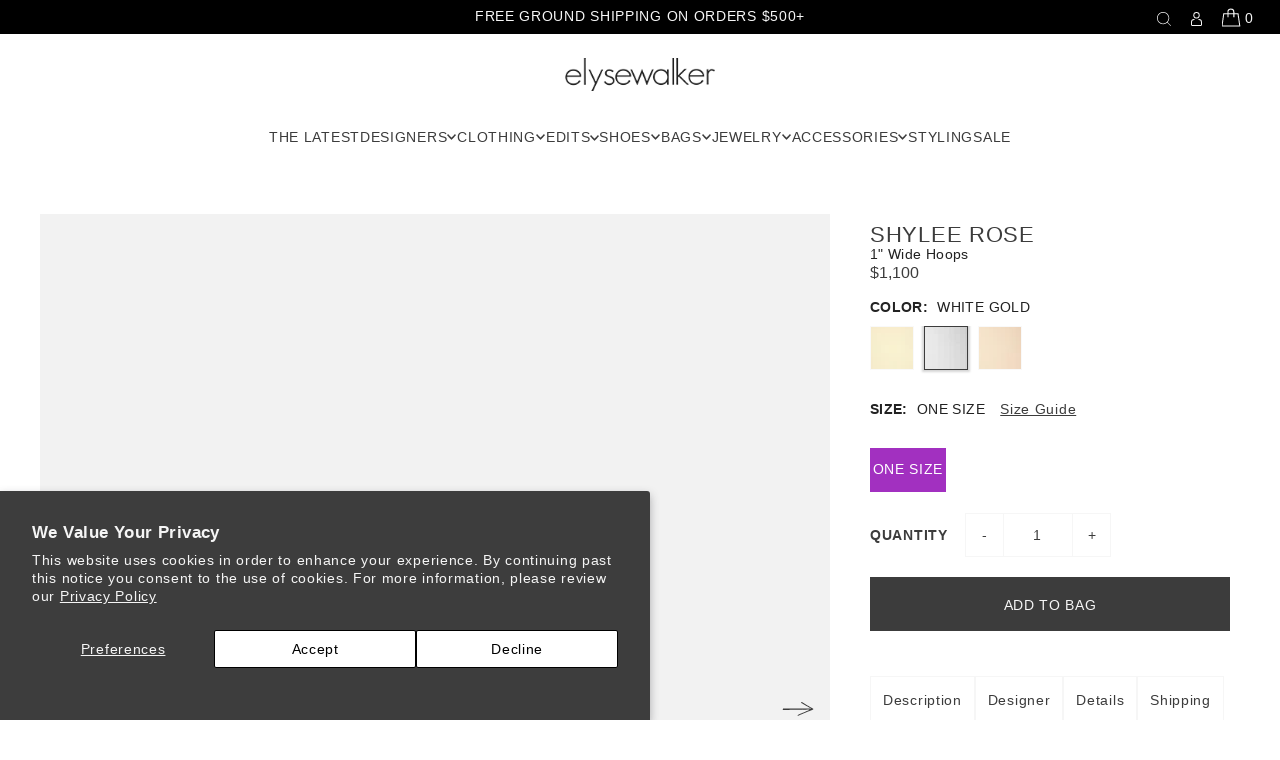

--- FILE ---
content_type: text/html; charset=utf-8
request_url: https://elysewalker.com/products/srh14-thick-1-hoops?variant_id=40714596024526
body_size: 62030
content:
<!doctype html>
<html class="no-js" lang="en">
  <head>
    <meta charset="utf-8">
    <meta name="viewport" content="width=device-width, initial-scale=1, maximum-scale=5">

    <!-- Establish early connection to external domains -->
    <link rel="preconnect" href="https://cdn.shopify.com" crossorigin>
    <link rel="preconnect" href="https://fonts.shopify.com" crossorigin>
    <link rel="preconnect" href="https://monorail-edge.shopifysvc.com">
    <link rel="preconnect" href="//ajax.googleapis.com" crossorigin><!-- Preload onDomain stylesheets and script libraries -->
    <link rel="preload" href="//elysewalker.com/cdn/shop/t/695/assets/stylesheet.css?v=29108595220451625841768246125" as="style">
    <link rel="preload" as="font" href="" type="font/woff2" crossorigin>
    <link rel="preload" as="font" href="" type="font/woff2" crossorigin>
    <link rel="preload" as="font" href="" type="font/woff2" crossorigin>
    <link rel="preload" href="//elysewalker.com/cdn/shop/t/695/assets/eventemitter3.min.js?v=148202183930229300091767132218" as="script">
    <link rel="preload" href="//elysewalker.com/cdn/shop/t/695/assets/fastclick.min.js?v=163388006459909828151767132218" as="script">
    <link rel="preload" href="//elysewalker.com/cdn/shop/t/695/assets/vendor-video.js?v=112486824910932804751767132218" as="script">
    <link rel="preload" href="//elysewalker.com/cdn/shop/t/695/assets/theme.js?v=151577349629996833971767132218" as="script">

    <link rel="shortcut icon" href="//elysewalker.com/cdn/shop/files/EW-Assets-Icons-Favicon.jpg?crop=center&height=32&v=1680644987&width=32" type="image/png">
    <link rel="canonical" href="https://elysewalker.com/products/srh14-thick-1-hoops">

    <title>
      1&quot; Wide Hoops | SHYLEE ROSE | elysewalker
    </title>
    <meta name="description" content="An every day essential, these earrings have been designed with hollow 14k gold hoops, for a chunky look and featherweight feel.">

    


      <meta name="twitter:card" content="summary" />
      <meta name="twitter:image" content="https://elysewalker.com/cdn/shop/products/220330_B_BALENCIAGA_1-137805_DRIES_1-144812_BALENCIAGA_1-137806_GIA_1-143295_BALENCIAGA_1-145264_SHYLEE_1-143168_SPINELLI_1-150365C_SPINELLI_1-150346C_100644_WEB-RES.jpg?v=1649176480&width=600" />



<meta property="og:site_name" content="elysewalker" />
<meta property="og:url" content="https://elysewalker.com/products/srh14-thick-1-hoops" />
<meta property="og:title" content="1" Wide Hoops" />
<meta property="og:type" content="product" />
<meta property="og:description" content="An every day essential, these earrings have been designed with hollow 14k gold hoops, for a chunky look and featherweight feel." />

  <meta property="og:price:amount" content="1,100" />
  <meta property="og:price:currency" content="USD" />

<meta property="og:image" content="http://elysewalker.com/cdn/shop/products/220330_B_BALENCIAGA_1-137805_DRIES_1-144812_BALENCIAGA_1-137806_GIA_1-143295_BALENCIAGA_1-145264_SHYLEE_1-143168_SPINELLI_1-150365C_SPINELLI_1-150346C_100644_WEB-RES.jpg?v=1649176480&width=600" />
        <meta property="og:image:secure_url" content="https://elysewalker.com/cdn/shop/products/220330_B_BALENCIAGA_1-137805_DRIES_1-144812_BALENCIAGA_1-137806_GIA_1-143295_BALENCIAGA_1-145264_SHYLEE_1-143168_SPINELLI_1-150365C_SPINELLI_1-150346C_100644_WEB-RES.jpg?v=1649176480&width=600" />
      


<meta name="twitter:title" content="1" Wide Hoops">
<meta name="twitter:description" content="An every day essential, these earrings have been designed with hollow 14k gold hoops, for a chunky look and featherweight feel.">
<meta name="twitter:domain" content="">

    
 <script type="application/ld+json">
   {
     "@context": "https://schema.org",
     "@type": "Product",
     "id": "srh14-thick-1-hoops",
     "url": "https:\/\/elysewalker.com\/products\/srh14-thick-1-hoops",
     "image": "\/\/elysewalker.com\/cdn\/shop\/products\/Set_A_Jewelry_ShyleeRose_1-143168_0323-0325copy_WEB-RES.jpg?v=1639605458\u0026width=1024",
     "name": "1\u0026quot; Wide Hoops",
     "brand": {
        "@type": "Brand",
        "name": "SHYLEE ROSE"
      },
     "description": "An every day essential, these earrings have been designed with hollow 14k gold hoops, for a chunky look and featherweight feel.",
       "sku": "1-143168","offers": [
        
        {
           "@type": "Offer",
           "price": "1,100",
           "priceCurrency": "USD",
           "availability": "http://schema.org/OutOfStock",
           "priceValidUntil": "2030-01-01",
           "url": "\/products\/srh14-thick-1-hoops",
           "sku": "1-143168|YELLOW GOLD|ONE SIZE"
         },
       
        {
           "@type": "Offer",
           "price": "1,100",
           "priceCurrency": "USD",
           "availability": "http://schema.org/InStock",
           "priceValidUntil": "2030-01-01",
           "url": "\/products\/srh14-thick-1-hoops",
           "sku": "1-143168|WHITE GOLD|ONE SIZE"
         },
       
        {
           "@type": "Offer",
           "price": "1,100",
           "priceCurrency": "USD",
           "availability": "http://schema.org/OutOfStock",
           "priceValidUntil": "2030-01-01",
           "url": "\/products\/srh14-thick-1-hoops",
           "sku": "1-143168|ROSE GOLD|ONE SIZE"
         }
       
     ]}
 </script>


    <style data-shopify>
@font-face {
    font-family: "GT-America-Extended";
    src: url(//elysewalker.com/cdn/shop/t/695/assets/GT-America-Extended-Regular.eot?v=70438);
    src: url(//elysewalker.com/cdn/shop/t/695/assets/GT-America-Extended-Regular.eot?%23iefix&v=70438) format("embedded-opentype"),url(//elysewalker.com/cdn/shop/t/695/assets/GT-America-Extended-Regular.woff2?v=145371703489407337071767132218) format("woff2"),url(//elysewalker.com/cdn/shop/t/695/assets/GT-America-Extended-Regular.woff?v=172872376656477978641767132218) format("woff"),url(//elysewalker.com/cdn/shop/t/695/assets/GT-America-Extended-Regular.ttf?v=110260840672161400111767132218) format("truetype");
    font-weight: 400;
    font-style: normal;
  }
  @font-face {
    font-family: "GT-America-Extended";
    src: url(//elysewalker.com/cdn/shop/t/695/assets/GT-America-Extended-Medium.eot?v=70438);
    src: url(//elysewalker.com/cdn/shop/t/695/assets/GT-America-Extended-Medium.eot?%23iefix&v=70438) format("embedded-opentype"),url(//elysewalker.com/cdn/shop/t/695/assets/GT-America-Extended-Medium.woff2?v=93922956489976253111767132218) format("woff2"),url(//elysewalker.com/cdn/shop/t/695/assets/GT-America-Extended-Medium.woff?v=30241800868266870871767132218) format("woff"),url(//elysewalker.com/cdn/shop/t/695/assets/GT-America-Extended-Medium.ttf?v=19129481641057111891767132218) format("truetype");
    font-weight: 500;
    font-style: normal;
  }
  @font-face {
    font-family: "GT-Super-Display";
    src: url(//elysewalker.com/cdn/shop/t/695/assets/GT-Super-Display-Light.eot?v=70438);
    src: url(//elysewalker.com/cdn/shop/t/695/assets/GT-Super-Display-Light.eot?%23iefix&v=70438) format("embedded-opentype"),url(//elysewalker.com/cdn/shop/t/695/assets/GT-Super-Display-Light.woff2?v=178763354481978482081767132218) format("woff2"),url(//elysewalker.com/cdn/shop/t/695/assets/GT-Super-Display-Light.woff?v=114213571181958886441767132218) format("woff"),url(//elysewalker.com/cdn/shop/t/695/assets/GT-Super-Display-Light.ttf?v=163273018104623829301767132218) format("truetype");
    font-weight: 300;
    font-style: normal;
  }
  @font-face {
    font-family: "GT-Super-Display";
    src: url(//elysewalker.com/cdn/shop/t/695/assets/GT-Super-Display-Light-Italic.eot?v=70438);
    src: url(//elysewalker.com/cdn/shop/t/695/assets/GT-Super-Display-Light-Italic.eot?%23iefix&v=70438) format("embedded-opentype"),url(//elysewalker.com/cdn/shop/t/695/assets/GT-Super-Display-Light-Italic.woff2?v=95299427139923688401767132218) format("woff2"),url(//elysewalker.com/cdn/shop/t/695/assets/GT-Super-Display-Light-Italic.woff?v=145747471406411341711767132218) format("woff"),url(//elysewalker.com/cdn/shop/t/695/assets/GT-Super-Display-Light-Italic.ttf?v=2600141553069839861767132218) format("truetype");
    font-weight: 300;
    font-style: italic;
  }
  @font-face {
    font-family: "Bon-Vivant";
    src: url(//elysewalker.com/cdn/shop/t/695/assets/font.woff?v=116347164618512035731767132218);
    src: url(//elysewalker.com/cdn/shop/t/695/assets/font.woff2?v=145288651195100033311767132218) format("woff2");
    font-weight: normal;
    font-style: normal;
  }

  :root {
    --gt-america: "gt-america-extended", Arial, sans-serif;
    --gt-super: "gt-super-display", Arial, sans-serif;
    --bon-vivant: "Bon-Vivant", Arial, sans-serif;
    --main-family: Helvetica, Arial, sans-serif;
    --main-weight: 400;
    --main-style: normal;
    --main-spacing: 0.050em;
    --nav-family: Helvetica, Arial, sans-serif;
    --nav-weight: 400;
    --nav-style: normal;
    --heading-family: "gt-super-display", Arial, sans-serif;
    --heading-weight: 400;
    --heading-style: normal;
    --heading-spacing: 0.025em;

    --font-size: 14px;
    --base-font-size: 14px;
    --h1-size: 52px;
    --h2-size: 19px;
    --h3-size: 12px;
    --nav-size: 14px;
    --nav-spacing: 0.050em;
    --font-size-sm: calc(14px - 2px);

    --primary-color: #d72bdf;
    --announcement-bar-background: #000000;
    --announcement-bar-text-color: #f6f6f6;
    --homepage-pre-scroll-color: #222222;
    --homepage-pre-scroll-background: #ffffff;
    --homepage-scroll-color: #222222;
    --homepage-scroll-background: #ffffff;
    --pre-scroll-color: #3c3c3c;
    --pre-scroll-background: #ffffff;
    --scroll-color: #000000;
    --scroll-background: #ffffff;
    --secondary-color: rgba(0,0,0,0);
    --background: #ffffff;
    --header-color: #222222;
    --text-color: #3c3c3c;
    --sale-color: #a230c0;
    --dotted-color: #f6f6f6;
    --button-color: #3c3c3c;
    --button-hover: #222222;
    --button-text: #f6f6f6;
    --secondary-button-color: #CF01D9;
    --secondary-button-hover: #959497;
    --secondary-button-text: #f6f6f6;
    --new-background: rgba(0,0,0,0);
    --new-color: #f6f6f6;
    --sale-icon-background: #CF01D9;
    --sale-icon-color: #f6f6f6;
    --custom-background: #222222;
    --custom-color: #f6f6f6;
    --fb-share: #000000;
    --tw-share: #000000;
    --pin-share: #000000;
    --footer-background: #3c3c3c;
    --footer-text: #f6f6f6;
    --footer-button: #CF01D9;
    --footer-button-text: #f6f6f6;
    --cs1-color: #222222;
    --cs1-background: #f6f6f6;
    --cs2-color: #CF01D9;
    --cs2-background: #f6f6f6;
    --cs3-color: #efbdd8;
    --cs3-background: #f6f6f6;
    --custom-icon-color: var(--text-color);
    --custom-icon-background: var(--background);
    --error-msg-dark: #990000;
    --error-msg-light: #ffeae8;
    --success-msg-dark: #007f5f;
    --success-msg-light: #e5fff8;
    --free-shipping-bg: #f6f6f6;
    --free-shipping-text: #222222;
    --error-color: #990000;
    --error-color-light: #ffeae8;
    --keyboard-focus: #cf01d9;
    --focus-border-style: solid;
    --focus-border-weight: 1px;
    --section-padding: 10px;
    --section-title-align: left;
    --section-title-border: 0px;
    --border-width: 100px;
    --grid-column-gap: px;
    --details-align: left;
    --select-arrow-bg: url(//elysewalker.com/cdn/shop/t/695/assets/select-arrow.png?v=112595941721225094991767132218);
    --paginate-circle-bg: url(//elysewalker.com/cdn/shop/t/695/assets/pagination-circle-thin.png?v=71166536247208660441767132218);
    --icon-border-color: #ffffff;
    --grid-space: 16px;
    --color-filter-size: 18px;
    --disabled-text: #bcbcbc;
    --listing-size-color: #a2a2a2;

    --upsell-border-color: #f2f2f2;

    --star-active: rgb(60, 60, 60);
    --star-inactive: rgb(255, 255, 255);

    --color-body-text: var(--text-color);
    --color-body: var(--background);
    --color-bg: var(--background);

    --section-background: transparent;
    --section-overlay-color: 0, 0, 0;
    --section-overlay-opacity: 0;
    --placeholder-background: rgba(60, 60, 60, 0.7);
    --placeholder-fill: rgba(60, 60, 60, 0.3);

  }
  @media (max-width: 740px) {
     :root {
       --nav-size: calc(14px - (14px * 0.15));
       --h1-size: calc(52px - (52px * 0.15));
       --h2-size: calc(19px - (19px * 0.15));
       --h3-size: calc(12px - (12px * 0.15));
     }
   }
</style>


    <link rel="stylesheet" href="//elysewalker.com/cdn/shop/t/695/assets/stylesheet.css?v=29108595220451625841768246125" type="text/css">
    <link rel="stylesheet" href="//elysewalker.com/cdn/shop/t/695/assets/custom.css?v=63203319222759826231767132218" type="text/css">
    


    <style>
      
      
      
      
      
      
    </style>

    <script>window.performance && window.performance.mark && window.performance.mark('shopify.content_for_header.start');</script><meta name="google-site-verification" content="HD_2ZF7lLwmPn4zlqCVanWvAFeg0LqK2MZurxYkk96U">
<meta id="shopify-digital-wallet" name="shopify-digital-wallet" content="/56026661070/digital_wallets/dialog">
<meta name="shopify-checkout-api-token" content="acd7da9c84c14c8c28c8f964b6a86a62">
<meta id="in-context-paypal-metadata" data-shop-id="56026661070" data-venmo-supported="false" data-environment="production" data-locale="en_US" data-paypal-v4="true" data-currency="USD">
<link rel="alternate" type="application/json+oembed" href="https://elysewalker.com/products/srh14-thick-1-hoops.oembed">
<script async="async" src="/checkouts/internal/preloads.js?locale=en-US"></script>
<link rel="preconnect" href="https://shop.app" crossorigin="anonymous">
<script async="async" src="https://shop.app/checkouts/internal/preloads.js?locale=en-US&shop_id=56026661070" crossorigin="anonymous"></script>
<script id="apple-pay-shop-capabilities" type="application/json">{"shopId":56026661070,"countryCode":"US","currencyCode":"USD","merchantCapabilities":["supports3DS"],"merchantId":"gid:\/\/shopify\/Shop\/56026661070","merchantName":"elysewalker","requiredBillingContactFields":["postalAddress","email"],"requiredShippingContactFields":["postalAddress","email"],"shippingType":"shipping","supportedNetworks":["visa","masterCard","amex","discover","elo","jcb"],"total":{"type":"pending","label":"elysewalker","amount":"1.00"},"shopifyPaymentsEnabled":true,"supportsSubscriptions":true}</script>
<script id="shopify-features" type="application/json">{"accessToken":"acd7da9c84c14c8c28c8f964b6a86a62","betas":["rich-media-storefront-analytics"],"domain":"elysewalker.com","predictiveSearch":true,"shopId":56026661070,"locale":"en"}</script>
<script>var Shopify = Shopify || {};
Shopify.shop = "elyse-walker.myshopify.com";
Shopify.locale = "en";
Shopify.currency = {"active":"USD","rate":"1.0"};
Shopify.country = "US";
Shopify.theme = {"name":"Site Update 01.01.26 - VG","id":136835563726,"schema_name":"Icon","schema_version":"8.6.0","theme_store_id":null,"role":"main"};
Shopify.theme.handle = "null";
Shopify.theme.style = {"id":null,"handle":null};
Shopify.cdnHost = "elysewalker.com/cdn";
Shopify.routes = Shopify.routes || {};
Shopify.routes.root = "/";</script>
<script type="module">!function(o){(o.Shopify=o.Shopify||{}).modules=!0}(window);</script>
<script>!function(o){function n(){var o=[];function n(){o.push(Array.prototype.slice.apply(arguments))}return n.q=o,n}var t=o.Shopify=o.Shopify||{};t.loadFeatures=n(),t.autoloadFeatures=n()}(window);</script>
<script>
  window.ShopifyPay = window.ShopifyPay || {};
  window.ShopifyPay.apiHost = "shop.app\/pay";
  window.ShopifyPay.redirectState = null;
</script>
<script id="shop-js-analytics" type="application/json">{"pageType":"product"}</script>
<script defer="defer" async type="module" src="//elysewalker.com/cdn/shopifycloud/shop-js/modules/v2/client.init-shop-cart-sync_BT-GjEfc.en.esm.js"></script>
<script defer="defer" async type="module" src="//elysewalker.com/cdn/shopifycloud/shop-js/modules/v2/chunk.common_D58fp_Oc.esm.js"></script>
<script defer="defer" async type="module" src="//elysewalker.com/cdn/shopifycloud/shop-js/modules/v2/chunk.modal_xMitdFEc.esm.js"></script>
<script type="module">
  await import("//elysewalker.com/cdn/shopifycloud/shop-js/modules/v2/client.init-shop-cart-sync_BT-GjEfc.en.esm.js");
await import("//elysewalker.com/cdn/shopifycloud/shop-js/modules/v2/chunk.common_D58fp_Oc.esm.js");
await import("//elysewalker.com/cdn/shopifycloud/shop-js/modules/v2/chunk.modal_xMitdFEc.esm.js");

  window.Shopify.SignInWithShop?.initShopCartSync?.({"fedCMEnabled":true,"windoidEnabled":true});

</script>
<script>
  window.Shopify = window.Shopify || {};
  if (!window.Shopify.featureAssets) window.Shopify.featureAssets = {};
  window.Shopify.featureAssets['shop-js'] = {"shop-cart-sync":["modules/v2/client.shop-cart-sync_DZOKe7Ll.en.esm.js","modules/v2/chunk.common_D58fp_Oc.esm.js","modules/v2/chunk.modal_xMitdFEc.esm.js"],"init-fed-cm":["modules/v2/client.init-fed-cm_B6oLuCjv.en.esm.js","modules/v2/chunk.common_D58fp_Oc.esm.js","modules/v2/chunk.modal_xMitdFEc.esm.js"],"shop-cash-offers":["modules/v2/client.shop-cash-offers_D2sdYoxE.en.esm.js","modules/v2/chunk.common_D58fp_Oc.esm.js","modules/v2/chunk.modal_xMitdFEc.esm.js"],"shop-login-button":["modules/v2/client.shop-login-button_QeVjl5Y3.en.esm.js","modules/v2/chunk.common_D58fp_Oc.esm.js","modules/v2/chunk.modal_xMitdFEc.esm.js"],"pay-button":["modules/v2/client.pay-button_DXTOsIq6.en.esm.js","modules/v2/chunk.common_D58fp_Oc.esm.js","modules/v2/chunk.modal_xMitdFEc.esm.js"],"shop-button":["modules/v2/client.shop-button_DQZHx9pm.en.esm.js","modules/v2/chunk.common_D58fp_Oc.esm.js","modules/v2/chunk.modal_xMitdFEc.esm.js"],"avatar":["modules/v2/client.avatar_BTnouDA3.en.esm.js"],"init-windoid":["modules/v2/client.init-windoid_CR1B-cfM.en.esm.js","modules/v2/chunk.common_D58fp_Oc.esm.js","modules/v2/chunk.modal_xMitdFEc.esm.js"],"init-shop-for-new-customer-accounts":["modules/v2/client.init-shop-for-new-customer-accounts_C_vY_xzh.en.esm.js","modules/v2/client.shop-login-button_QeVjl5Y3.en.esm.js","modules/v2/chunk.common_D58fp_Oc.esm.js","modules/v2/chunk.modal_xMitdFEc.esm.js"],"init-shop-email-lookup-coordinator":["modules/v2/client.init-shop-email-lookup-coordinator_BI7n9ZSv.en.esm.js","modules/v2/chunk.common_D58fp_Oc.esm.js","modules/v2/chunk.modal_xMitdFEc.esm.js"],"init-shop-cart-sync":["modules/v2/client.init-shop-cart-sync_BT-GjEfc.en.esm.js","modules/v2/chunk.common_D58fp_Oc.esm.js","modules/v2/chunk.modal_xMitdFEc.esm.js"],"shop-toast-manager":["modules/v2/client.shop-toast-manager_DiYdP3xc.en.esm.js","modules/v2/chunk.common_D58fp_Oc.esm.js","modules/v2/chunk.modal_xMitdFEc.esm.js"],"init-customer-accounts":["modules/v2/client.init-customer-accounts_D9ZNqS-Q.en.esm.js","modules/v2/client.shop-login-button_QeVjl5Y3.en.esm.js","modules/v2/chunk.common_D58fp_Oc.esm.js","modules/v2/chunk.modal_xMitdFEc.esm.js"],"init-customer-accounts-sign-up":["modules/v2/client.init-customer-accounts-sign-up_iGw4briv.en.esm.js","modules/v2/client.shop-login-button_QeVjl5Y3.en.esm.js","modules/v2/chunk.common_D58fp_Oc.esm.js","modules/v2/chunk.modal_xMitdFEc.esm.js"],"shop-follow-button":["modules/v2/client.shop-follow-button_CqMgW2wH.en.esm.js","modules/v2/chunk.common_D58fp_Oc.esm.js","modules/v2/chunk.modal_xMitdFEc.esm.js"],"checkout-modal":["modules/v2/client.checkout-modal_xHeaAweL.en.esm.js","modules/v2/chunk.common_D58fp_Oc.esm.js","modules/v2/chunk.modal_xMitdFEc.esm.js"],"shop-login":["modules/v2/client.shop-login_D91U-Q7h.en.esm.js","modules/v2/chunk.common_D58fp_Oc.esm.js","modules/v2/chunk.modal_xMitdFEc.esm.js"],"lead-capture":["modules/v2/client.lead-capture_BJmE1dJe.en.esm.js","modules/v2/chunk.common_D58fp_Oc.esm.js","modules/v2/chunk.modal_xMitdFEc.esm.js"],"payment-terms":["modules/v2/client.payment-terms_Ci9AEqFq.en.esm.js","modules/v2/chunk.common_D58fp_Oc.esm.js","modules/v2/chunk.modal_xMitdFEc.esm.js"]};
</script>
<script>(function() {
  var isLoaded = false;
  function asyncLoad() {
    if (isLoaded) return;
    isLoaded = true;
    var urls = ["https:\/\/beacon.riskified.com\/?shop=elyse-walker.myshopify.com","https:\/\/cdn.growthhero.io\/sites\/pixel.js?shop=elyse-walker.myshopify.com","https:\/\/str.rise-ai.com\/?shop=elyse-walker.myshopify.com","https:\/\/strn.rise-ai.com\/?shop=elyse-walker.myshopify.com","https:\/\/cdn.growthhero.io\/sites\/partner_modal.js?v=1684477653\u0026shop=elyse-walker.myshopify.com"];
    for (var i = 0; i < urls.length; i++) {
      var s = document.createElement('script');
      s.type = 'text/javascript';
      s.async = true;
      s.src = urls[i];
      var x = document.getElementsByTagName('script')[0];
      x.parentNode.insertBefore(s, x);
    }
  };
  if(window.attachEvent) {
    window.attachEvent('onload', asyncLoad);
  } else {
    window.addEventListener('load', asyncLoad, false);
  }
})();</script>
<script id="__st">var __st={"a":56026661070,"offset":-28800,"reqid":"c1a5f5d4-ed68-4be4-9fde-0a565c3853f9-1769408402","pageurl":"elysewalker.com\/products\/srh14-thick-1-hoops?variant_id=40714596024526","u":"8c547743a46d","p":"product","rtyp":"product","rid":6839923867854};</script>
<script>window.ShopifyPaypalV4VisibilityTracking = true;</script>
<script id="captcha-bootstrap">!function(){'use strict';const t='contact',e='account',n='new_comment',o=[[t,t],['blogs',n],['comments',n],[t,'customer']],c=[[e,'customer_login'],[e,'guest_login'],[e,'recover_customer_password'],[e,'create_customer']],r=t=>t.map((([t,e])=>`form[action*='/${t}']:not([data-nocaptcha='true']) input[name='form_type'][value='${e}']`)).join(','),a=t=>()=>t?[...document.querySelectorAll(t)].map((t=>t.form)):[];function s(){const t=[...o],e=r(t);return a(e)}const i='password',u='form_key',d=['recaptcha-v3-token','g-recaptcha-response','h-captcha-response',i],f=()=>{try{return window.sessionStorage}catch{return}},m='__shopify_v',_=t=>t.elements[u];function p(t,e,n=!1){try{const o=window.sessionStorage,c=JSON.parse(o.getItem(e)),{data:r}=function(t){const{data:e,action:n}=t;return t[m]||n?{data:e,action:n}:{data:t,action:n}}(c);for(const[e,n]of Object.entries(r))t.elements[e]&&(t.elements[e].value=n);n&&o.removeItem(e)}catch(o){console.error('form repopulation failed',{error:o})}}const l='form_type',E='cptcha';function T(t){t.dataset[E]=!0}const w=window,h=w.document,L='Shopify',v='ce_forms',y='captcha';let A=!1;((t,e)=>{const n=(g='f06e6c50-85a8-45c8-87d0-21a2b65856fe',I='https://cdn.shopify.com/shopifycloud/storefront-forms-hcaptcha/ce_storefront_forms_captcha_hcaptcha.v1.5.2.iife.js',D={infoText:'Protected by hCaptcha',privacyText:'Privacy',termsText:'Terms'},(t,e,n)=>{const o=w[L][v],c=o.bindForm;if(c)return c(t,g,e,D).then(n);var r;o.q.push([[t,g,e,D],n]),r=I,A||(h.body.append(Object.assign(h.createElement('script'),{id:'captcha-provider',async:!0,src:r})),A=!0)});var g,I,D;w[L]=w[L]||{},w[L][v]=w[L][v]||{},w[L][v].q=[],w[L][y]=w[L][y]||{},w[L][y].protect=function(t,e){n(t,void 0,e),T(t)},Object.freeze(w[L][y]),function(t,e,n,w,h,L){const[v,y,A,g]=function(t,e,n){const i=e?o:[],u=t?c:[],d=[...i,...u],f=r(d),m=r(i),_=r(d.filter((([t,e])=>n.includes(e))));return[a(f),a(m),a(_),s()]}(w,h,L),I=t=>{const e=t.target;return e instanceof HTMLFormElement?e:e&&e.form},D=t=>v().includes(t);t.addEventListener('submit',(t=>{const e=I(t);if(!e)return;const n=D(e)&&!e.dataset.hcaptchaBound&&!e.dataset.recaptchaBound,o=_(e),c=g().includes(e)&&(!o||!o.value);(n||c)&&t.preventDefault(),c&&!n&&(function(t){try{if(!f())return;!function(t){const e=f();if(!e)return;const n=_(t);if(!n)return;const o=n.value;o&&e.removeItem(o)}(t);const e=Array.from(Array(32),(()=>Math.random().toString(36)[2])).join('');!function(t,e){_(t)||t.append(Object.assign(document.createElement('input'),{type:'hidden',name:u})),t.elements[u].value=e}(t,e),function(t,e){const n=f();if(!n)return;const o=[...t.querySelectorAll(`input[type='${i}']`)].map((({name:t})=>t)),c=[...d,...o],r={};for(const[a,s]of new FormData(t).entries())c.includes(a)||(r[a]=s);n.setItem(e,JSON.stringify({[m]:1,action:t.action,data:r}))}(t,e)}catch(e){console.error('failed to persist form',e)}}(e),e.submit())}));const S=(t,e)=>{t&&!t.dataset[E]&&(n(t,e.some((e=>e===t))),T(t))};for(const o of['focusin','change'])t.addEventListener(o,(t=>{const e=I(t);D(e)&&S(e,y())}));const B=e.get('form_key'),M=e.get(l),P=B&&M;t.addEventListener('DOMContentLoaded',(()=>{const t=y();if(P)for(const e of t)e.elements[l].value===M&&p(e,B);[...new Set([...A(),...v().filter((t=>'true'===t.dataset.shopifyCaptcha))])].forEach((e=>S(e,t)))}))}(h,new URLSearchParams(w.location.search),n,t,e,['guest_login'])})(!1,!0)}();</script>
<script integrity="sha256-4kQ18oKyAcykRKYeNunJcIwy7WH5gtpwJnB7kiuLZ1E=" data-source-attribution="shopify.loadfeatures" defer="defer" src="//elysewalker.com/cdn/shopifycloud/storefront/assets/storefront/load_feature-a0a9edcb.js" crossorigin="anonymous"></script>
<script crossorigin="anonymous" defer="defer" src="//elysewalker.com/cdn/shopifycloud/storefront/assets/shopify_pay/storefront-65b4c6d7.js?v=20250812"></script>
<script data-source-attribution="shopify.dynamic_checkout.dynamic.init">var Shopify=Shopify||{};Shopify.PaymentButton=Shopify.PaymentButton||{isStorefrontPortableWallets:!0,init:function(){window.Shopify.PaymentButton.init=function(){};var t=document.createElement("script");t.src="https://elysewalker.com/cdn/shopifycloud/portable-wallets/latest/portable-wallets.en.js",t.type="module",document.head.appendChild(t)}};
</script>
<script data-source-attribution="shopify.dynamic_checkout.buyer_consent">
  function portableWalletsHideBuyerConsent(e){var t=document.getElementById("shopify-buyer-consent"),n=document.getElementById("shopify-subscription-policy-button");t&&n&&(t.classList.add("hidden"),t.setAttribute("aria-hidden","true"),n.removeEventListener("click",e))}function portableWalletsShowBuyerConsent(e){var t=document.getElementById("shopify-buyer-consent"),n=document.getElementById("shopify-subscription-policy-button");t&&n&&(t.classList.remove("hidden"),t.removeAttribute("aria-hidden"),n.addEventListener("click",e))}window.Shopify?.PaymentButton&&(window.Shopify.PaymentButton.hideBuyerConsent=portableWalletsHideBuyerConsent,window.Shopify.PaymentButton.showBuyerConsent=portableWalletsShowBuyerConsent);
</script>
<script data-source-attribution="shopify.dynamic_checkout.cart.bootstrap">document.addEventListener("DOMContentLoaded",(function(){function t(){return document.querySelector("shopify-accelerated-checkout-cart, shopify-accelerated-checkout")}if(t())Shopify.PaymentButton.init();else{new MutationObserver((function(e,n){t()&&(Shopify.PaymentButton.init(),n.disconnect())})).observe(document.body,{childList:!0,subtree:!0})}}));
</script>
<script id='scb4127' type='text/javascript' async='' src='https://elysewalker.com/cdn/shopifycloud/privacy-banner/storefront-banner.js'></script><link id="shopify-accelerated-checkout-styles" rel="stylesheet" media="screen" href="https://elysewalker.com/cdn/shopifycloud/portable-wallets/latest/accelerated-checkout-backwards-compat.css" crossorigin="anonymous">
<style id="shopify-accelerated-checkout-cart">
        #shopify-buyer-consent {
  margin-top: 1em;
  display: inline-block;
  width: 100%;
}

#shopify-buyer-consent.hidden {
  display: none;
}

#shopify-subscription-policy-button {
  background: none;
  border: none;
  padding: 0;
  text-decoration: underline;
  font-size: inherit;
  cursor: pointer;
}

#shopify-subscription-policy-button::before {
  box-shadow: none;
}

      </style>

<script>window.performance && window.performance.mark && window.performance.mark('shopify.content_for_header.end');</script>

    <!-- Google Tag Manager -->
    <script>(function(w,d,s,l,i){w[l]=w[l]||[];w[l].push({'gtm.start':
    new Date().getTime(),event:'gtm.js'});var f=d.getElementsByTagName(s)[0],
    j=d.createElement(s),dl=l!='dataLayer'?'&l='+l:'';j.async=true;j.src=
    'https://www.googletagmanager.com/gtm.js?id='+i+dl;f.parentNode.insertBefore(j,f);
    })(window,document,'script','dataLayer','GTM-NBWRK46');</script>
    <!-- End Google Tag Manager -->
      <script>
        window.dataLayer = window.dataLayer || [];
        function gtag(){ dataLayer.push(arguments); }
        gtag('js', new Date());
        gtag('config', 'AW-10804569939');
      </script>

    <!-- Belkapp verify --><meta name="google-site-verification" content="7UvQfJbqHhlCFZIbmKnXTEWsqK92rhL73GqD2ajkI_0" />


  <!-- BEGIN app block: shopify://apps/klaviyo-email-marketing-sms/blocks/klaviyo-onsite-embed/2632fe16-c075-4321-a88b-50b567f42507 -->












  <script async src="https://static.klaviyo.com/onsite/js/WEwqmN/klaviyo.js?company_id=WEwqmN"></script>
  <script>!function(){if(!window.klaviyo){window._klOnsite=window._klOnsite||[];try{window.klaviyo=new Proxy({},{get:function(n,i){return"push"===i?function(){var n;(n=window._klOnsite).push.apply(n,arguments)}:function(){for(var n=arguments.length,o=new Array(n),w=0;w<n;w++)o[w]=arguments[w];var t="function"==typeof o[o.length-1]?o.pop():void 0,e=new Promise((function(n){window._klOnsite.push([i].concat(o,[function(i){t&&t(i),n(i)}]))}));return e}}})}catch(n){window.klaviyo=window.klaviyo||[],window.klaviyo.push=function(){var n;(n=window._klOnsite).push.apply(n,arguments)}}}}();</script>

  
    <script id="viewed_product">
      if (item == null) {
        var _learnq = _learnq || [];

        var MetafieldReviews = null
        var MetafieldYotpoRating = null
        var MetafieldYotpoCount = null
        var MetafieldLooxRating = null
        var MetafieldLooxCount = null
        var okendoProduct = null
        var okendoProductReviewCount = null
        var okendoProductReviewAverageValue = null
        try {
          // The following fields are used for Customer Hub recently viewed in order to add reviews.
          // This information is not part of __kla_viewed. Instead, it is part of __kla_viewed_reviewed_items
          MetafieldReviews = {};
          MetafieldYotpoRating = null
          MetafieldYotpoCount = null
          MetafieldLooxRating = null
          MetafieldLooxCount = null

          okendoProduct = null
          // If the okendo metafield is not legacy, it will error, which then requires the new json formatted data
          if (okendoProduct && 'error' in okendoProduct) {
            okendoProduct = null
          }
          okendoProductReviewCount = okendoProduct ? okendoProduct.reviewCount : null
          okendoProductReviewAverageValue = okendoProduct ? okendoProduct.reviewAverageValue : null
        } catch (error) {
          console.error('Error in Klaviyo onsite reviews tracking:', error);
        }

        var item = {
          Name: "1\" Wide Hoops",
          ProductID: 6839923867854,
          Categories: ["DISCOUNT EXCLUSIONS","Doesn't Include eGift Card","Earrings","First Purchase Anniversary","Here Comes The Sun","IMPACT","Jewelry","NYFW","Shop All","Shylee Rose","Summer Capsule Wardrobe","The Gift Edit 1","The Workwear Edit"],
          ImageURL: "https://elysewalker.com/cdn/shop/products/Set_A_Jewelry_ShyleeRose_1-143168_0323-0325copy_WEB-RES_grande.jpg?v=1639605458",
          URL: "https://elysewalker.com/products/srh14-thick-1-hoops",
          Brand: "SHYLEE ROSE",
          Price: "$1,100",
          Value: "1,100",
          CompareAtPrice: "$0"
        };
        _learnq.push(['track', 'Viewed Product', item]);
        _learnq.push(['trackViewedItem', {
          Title: item.Name,
          ItemId: item.ProductID,
          Categories: item.Categories,
          ImageUrl: item.ImageURL,
          Url: item.URL,
          Metadata: {
            Brand: item.Brand,
            Price: item.Price,
            Value: item.Value,
            CompareAtPrice: item.CompareAtPrice
          },
          metafields:{
            reviews: MetafieldReviews,
            yotpo:{
              rating: MetafieldYotpoRating,
              count: MetafieldYotpoCount,
            },
            loox:{
              rating: MetafieldLooxRating,
              count: MetafieldLooxCount,
            },
            okendo: {
              rating: okendoProductReviewAverageValue,
              count: okendoProductReviewCount,
            }
          }
        }]);
      }
    </script>
  




  <script>
    window.klaviyoReviewsProductDesignMode = false
  </script>







<!-- END app block --><!-- BEGIN app block: shopify://apps/multi-location-inv/blocks/app-embed/982328e1-99f7-4a7e-8266-6aed71bf0021 -->


  
    <script src="https://cdn.shopify.com/extensions/019be161-3f1a-74f4-8ee1-1259a3f10fbc/inventory-info-theme-exrtensions-181/assets/common.bundle.js"></script>
  

<style>
  .iia-icon svg{height:18px;width:18px}.iia-disabled-button{pointer-events:none}.iia-hidden {display: none;}
</style>
<script>
      window.inventoryInfo = window.inventoryInfo || {};
      window.inventoryInfo.shop = window.inventoryInfo.shop || {};
      window.inventoryInfo.shop.shopifyDomain = 'elyse-walker.myshopify.com';
      window.inventoryInfo.shop.locale = 'en';
      window.inventoryInfo.pageType = 'product';
      
        window.inventoryInfo.settings = {"templateType":2,"qtyBold":true,"untrackedMessage":"","expandable":true,"onlineLocation":true,"description":"<a href='https://elysewalker.com/pages/stores'>Learn More about Our Stores. </a>","onlineLocationHeader":"","threshold":false,"clickablePhone":true,"batchProcessing":{"batches":625,"processed":622,"isDiscover":false,"startTime":"Fri, 14 Apr 2023 08:43:31 GMT"},"hideLocationDetails":true,"stockMessageRules":[{"msg":"{{location-name}} -  {{threshold-message}}","qty":0,"threshold":"","operator":"<="},{"msg":"{{location-name}} -  {{threshold-message}}","qty":1,"threshold":"","operator":">="}],"untracked":true,"qtyColor":"#d72bdf","hiddenLocation":{"67840213198":true,"66431516878":true},"locationBold":true,"onlineLocationLabel":"In Selected Color and Size","uiEnabled":true,"collectionFiltering":{"taggingInProgress":false,"enabled":true},"hideSoldOut":true,"hideBorders":false,"metafield":{"allow":true,"inProgress":true,"enabled":true},"storeLocationHeader":"By Store Location","iconColor":"#222222","header":"Availability ","offlineLocations":{"66431516878":true,"67840213198":true,"67365863630":true}};
        
          window.inventoryInfo.locationSettings = {"details":[{"note":"","isPrimary":false,"name":"","displayOrder":"","id":67366125774},{"note":"","isPrimary":false,"name":"","displayOrder":"","id":66431516878},{"note":"","isPrimary":false,"name":"Pacific Palisades, CA","displayOrder":1,"id":67365863630},{"note":"","isPrimary":false,"name":"Newport Beach, CA","displayOrder":2,"id":67365929166},{"note":"","isPrimary":false,"name":"Calabasas, CA","displayOrder":3,"id":67365994702},{"note":"","isPrimary":false,"name":"St Helena, CA","displayOrder":4,"id":67366027470},{"note":"","isPrimary":false,"name":"Tribeca, NYC","displayOrder":6,"id":67366060238},{"note":"","isPrimary":false,"name":"Madison Ave, NYC","displayOrder":7,"id":67366093006},{"note":"Production Time Vary By Item","isPrimary":false,"name":"Made-to-Order","displayOrder":7,"id":67840213198},{"note":"","isPrimary":false,"name":"Online","displayOrder":8,"id":61845733582},{"note":"","isPrimary":false,"name":"towne Pacific Palisades, CA","displayOrder":9,"id":67366224078}]};
        
      
      
</script>


  
 

 


  <script> 
      window.inventoryInfo = window.inventoryInfo || {};
      window.inventoryInfo.product = window.inventoryInfo.product || {}
      window.inventoryInfo.product.title = "1&quot; Wide Hoops";
      window.inventoryInfo.product.handle = "srh14-thick-1-hoops";
      window.inventoryInfo.product.id = 6839923867854;
      window.inventoryInfo.product.selectedVairant = 40714596057294;
      window.inventoryInfo.product.defaultVariantOnly = false
      window.inventoryInfo.markets = window.inventoryInfo.markets || {};
      window.inventoryInfo.markets.isoCode = 'US';
      window.inventoryInfo.product.variants = window.inventoryInfo.product.variants || []; 
      
          window.inventoryInfo.product.variants.push({id:40714596024526, 
                                                      title:"YELLOW GOLD / ONE SIZE", 
                                                      available:false,
                                                      incoming: false,
                                                      incomingDate: null
                                                     });
      
          window.inventoryInfo.product.variants.push({id:40714596057294, 
                                                      title:"WHITE GOLD / ONE SIZE", 
                                                      available:true,
                                                      incoming: false,
                                                      incomingDate: null
                                                     });
      
          window.inventoryInfo.product.variants.push({id:40714596090062, 
                                                      title:"ROSE GOLD / ONE SIZE", 
                                                      available:false,
                                                      incoming: false,
                                                      incomingDate: null
                                                     });
      
       
    </script>

    


 
 
    
      <script src="https://cdn.shopify.com/extensions/019be161-3f1a-74f4-8ee1-1259a3f10fbc/inventory-info-theme-exrtensions-181/assets/main.bundle.js"></script>
    

<!-- END app block --><!-- BEGIN app block: shopify://apps/smart-filter-search/blocks/app-embed/5cc1944c-3014-4a2a-af40-7d65abc0ef73 --><link href="https://cdn.shopify.com/extensions/019bf86e-ae37-75e9-a89e-f45b739e71d8/smart-product-filters-659/assets/globo.filter.min.js" as="script" rel="preload">
<link rel="preconnect" href="https://filter-x1.globo.io" crossorigin>
<link rel="dns-prefetch" href="https://filter-x1.globo.io"><link rel="stylesheet" href="https://cdn.shopify.com/extensions/019bf86e-ae37-75e9-a89e-f45b739e71d8/smart-product-filters-659/assets/globo.search.css" media="print" onload="this.media='all'">

<meta id="search_terms_value" content="" />
<!-- BEGIN app snippet: global.variables --><script>
  window.shopCurrency = "USD";
  window.shopCountry = "US";
  window.shopLanguageCode = "en";

  window.currentCurrency = "USD";
  window.currentCountry = "US";
  window.currentLanguageCode = "en";

  window.shopCustomer = false

  window.useCustomTreeTemplate = true;
  window.useCustomProductTemplate = true;

  window.GloboFilterRequestOrigin = "https://elysewalker.com";
  window.GloboFilterShopifyDomain = "elyse-walker.myshopify.com";
  window.GloboFilterSFAT = "";
  window.GloboFilterSFApiVersion = "2025-07";
  window.GloboFilterProxyPath = "/apps/globofilters";
  window.GloboFilterRootUrl = "";
  window.GloboFilterTranslation = {"search":{"suggestions":"Suggestions","collections":"Collections","pages":"Pages","product":"Product","products":"Products","view_all":"Search for","view_all_products":"View all products","not_found":"Sorry, nothing found for","product_not_found":"No products were found","no_result_keywords_suggestions_title":"Popular searches","no_result_products_suggestions_title":"However, You may like","zero_character_keywords_suggestions_title":"Suggestions","zero_character_popular_searches_title":"Popular searches","zero_character_products_suggestions_title":"Trending products"},"form":{"heading":"Search products","select":"-- Select --","search":"Search","submit":"Search","clear":"Clear"},"filter":{"filter_by":"Filter By","clear_all":"Clear All","view":"View","clear":"Clear","in_stock":"In Stock","out_of_stock":"Out of Stock","ready_to_ship":"Ready to ship","search":"Search options","choose_values":"Choose values"},"sort":{"sort_by":"Sort By","manually":"Featured","availability_in_stock_first":"Availability","relevance":"Relevance","best_selling":"Best Selling","alphabetically_a_z":"Alphabetically, A-Z","alphabetically_z_a":"Alphabetically, Z-A","price_low_to_high":"Price, low to high","price_high_to_low":"Price, high to low","date_new_to_old":"Date, new to old","date_old_to_new":"Date, old to new","sale_off":"% Sale off"},"product":{"add_to_cart":"Add to cart","unavailable":"Unavailable","sold_out":"Sold out","sale":"Sale","load_more":"Load more","limit":"Show","search":"Search products","no_results":"Sorry, there are no products in this collection"},"labels":{"474886":"Category"}};
  window.isMultiCurrency =false;
  window.globoEmbedFilterAssetsUrl = 'https://cdn.shopify.com/extensions/019bf86e-ae37-75e9-a89e-f45b739e71d8/smart-product-filters-659/assets/';
  window.assetsUrl = window.globoEmbedFilterAssetsUrl;
  window.GloboMoneyFormat = "${{ amount_no_decimals }}";
</script><!-- END app snippet -->
<script type="text/javascript" hs-ignore data-ccm-injected>document.getElementsByTagName('html')[0].classList.add('spf-filter-loading','spf-has-filter', 'gf-top_one','theme-store-id-686','gf-theme-version-8','spf-layout-theme');
window.enabledEmbedFilter = true;
window.currentThemeId = 136835563726;
window.sortByRelevance = false;
window.moneyFormat = "${{ amount_no_decimals }}";
window.GloboMoneyWithCurrencyFormat = "${{ amount_no_decimals }}";
window.filesUrl = '//elysewalker.com/cdn/shop/files/';
var GloboEmbedFilterConfig = {
api: {filterUrl: "https://filter-x1.globo.io/filter",searchUrl: "https://filter-x1.globo.io/search", url: "https://filter-x1.globo.io"},
shop: {
  name: "elysewalker",
  url: "https://elysewalker.com",
  domain: "elyse-walker.myshopify.com",
  locale: "en",
  cur_locale: "en",
  predictive_search_url: "/search/suggest",
  country_code: "US",
  root_url: "",
  cart_url: "/cart",
  search_url: "/search",
  cart_add_url: "/cart/add",
  search_terms_value: "",
  product_image: {width: 360, height: 504},
  no_image_url: "https://cdn.shopify.com/s/images/themes/product-1.png",
  swatches: [],
  swatchConfig: {"enable":false},
  enableRecommendation: false,
  themeStoreId: 686,
  hideOneValue: false,
  newUrlStruct: true,
  newUrlForSEO: false,themeTranslation:{"products":{"general":{"new":"New","sale":"SALE","sold":"Sold","quick_view":"Quick View","from":"From","regular_price":"Regular","sale_price":"SALE"},"product":{"add_to_cart":"ADD TO BAG","select_options":"View Options"}}},redirects: [],
  images: {},
  settings: {"announcement_bar_text_color":"#f6f6f6","announcement_bar_background":"#000000","homepage_pre_scroll_color":"#222222","homepage_pre_scroll_background":"#ffffff","homepage_scroll_color":"#222222","homepage_scroll_background":"#ffffff","pre_scroll_color":"#3c3c3c","pre_scroll_background":"#ffffff","background":"#ffffff","header_color":"#222222","text_color":"#3c3c3c","sale_color":"#a230c0","dotted_color":"#f6f6f6","error_color":"#ec0000","secondary_color":"rgba(0,0,0,0)","button_color":"#3c3c3c","button_hover":"#222222","button_text":"#f6f6f6","secondary_button_color":"#CF01D9","secondary_button_hover":"#959497","secondary_button_text":"#f6f6f6","new_background":"rgba(0,0,0,0)","new_color":"#f6f6f6","sale_icon_background":"#CF01D9","sale_icon_color":"#f6f6f6","custom_background":"#222222","custom_color":"#f6f6f6","fb_share":"#000000","tw_share":"#000000","pin_share":"#000000","footer_background":"#3c3c3c","footer_text":"#f6f6f6","footer_button":"#CF01D9","footer_button_text":"#f6f6f6","cs1_color":"#222222","cs1_background":"#f6f6f6","cs2_color":"#CF01D9","cs2_background":"#f6f6f6","cs3_color":"#efbdd8","cs3_background":"#f6f6f6","main_font":{"error":"json not allowed for this object"},"font_size":14,"main_letter_spacing":"0.050","nav_font":{"error":"json not allowed for this object"},"nav_size":14,"uppercase_nav":true,"nav_letter_spacing":"0.050","heading_font":{"error":"json not allowed for this object"},"h1_size":52,"h2_size":19,"h3_size":12,"heading_letter_spacing":"0.025","section_title_border":0,"section_title_align":"left","section_titles":"none","border-width":100,"scroll_animation":"none","section_padding":10,"zoom_effect":false,"rounded_buttons":false,"ghost_buttons":false,"search_show_products_only":false,"predictive_search_enabled":true,"keyboard_focus":"#cf01d9","focus_border_style":"solid","focus_border_weight":1,"grid_space":16,"details_align":"left","product_image_size":"natural","image_flip":true,"product_grid_video":true,"quickview":true,"show_colors":false,"show_sizes":false,"show_quick_add":false,"vendor":true,"show_rating":false,"icon_shape":"rectangle","icon_position":"top_left","new_icon":true,"sale_icon":false,"custom_icon":true,"sale_items":"icon","list_color":true,"color_title":false,"product_show_vendor":true,"show_policies":false,"product_show_payment_button":false,"product_variants":"swatches","show_color_swatches":true,"color_swatch_shape":"square","color_swatch_style":"variant-image","cart_added_event":"product_page","cart_type":"drawer","show_tax_note":false,"show_shipping_note":true,"show_cart_notes":false,"show_shipping_calculator":false,"shipping_calculator_default_country":"United States","show_shipping_countdown":true,"free_shipping_threshold":"500","free_shipping_bg":"#f6f6f6","free_shipping_text":"#222222","made_to_order_shipping":"Production times vary.","made_to_order_location_id":"67840213198","facebook_url":"https:\/\/www.facebook.com\/shopelysewalker\/","instagram-id":"elysewalker","twittername":"","pinterest_url":"","tumblr_url":"","youtube_url":"","snapchat_id":"","tiktok":"","etsy":"","show_ca_returns":true,"ca_returns_page":"returns","show_logout_link":false,"favicon":"\/\/elysewalker.com\/cdn\/shop\/files\/EW-Assets-Icons-Favicon.jpg?v=1680644987","checkout_header_image":null,"checkout_logo_image":"\/\/elysewalker.com\/cdn\/shop\/files\/elysewalker-logo-new-theme_1.png?v=1680303472","checkout_logo_position":"left","checkout_logo_size":"small","checkout_body_background_image":null,"checkout_body_background_color":"#ffffff","checkout_input_background_color_mode":"white","checkout_sidebar_background_image":null,"checkout_sidebar_background_color":"#f6f6f6","checkout_heading_font":"Helvetica Neue","checkout_body_font":"Helvetica Neue","checkout_accent_color":"#d72bdf","checkout_button_color":"#222222","checkout_error_color":"#ae3a34","font-size":13,"h1-size":22,"h2-size":19,"h3-size":17,"h4-size":16,"h5-size":16,"breadcrumb":false,"scrolling_bar_position":"header","show_reviews":false,"product_info":"colors","color_swatch_options":"variant-image","sold_out_icon":true,"ajax_cart_method":"drawer","show_recently_viewed":true,"shipping_calculator_heading":"Get shipping estimates","shipping_calculator_submit_button_label":"Calculate shipping","shipping_calculator_submit_button_label_disabled":"Calculating...","social_image":"","snapchat-id":"","weibo-id":"","popup":false,"test_mode":false,"show_discount_code":false,"generic_coupon_code":"","mail_popup_title":"Join us and get nice things","popup_h3_size":18,"mail_popup_text":"Free stuff and general goodness","popup_subheading_size":15,"mail_gdpr_text":"*By completing this form you're signing up to receive our emails and can unsubscribe at any time.","mail_button_text":"Sign Up","popup_text_color":"#000000","popup_image":"content","popup_background_color":"#ffffff","email_image":"","show_multiple_currencies":false,"currency_format":"money_with_currency_format","supported_currencies":"INR GBP CAD AUD EUR JPY","default_currency":"USD","scroll_color":"#000000","scroll_background":"#ffffff","submenu_color":"#000000","dropdown_background":"#fff","nav_border_color":"#d5d5d5","accent_color":"#9c9c9c","so_background":"#000000","so_color":"#ffffff","direction_color":"#ffffff","direction_background":"#000000","direction_hover":"#252525","accordion_header_bg":"#ffffff","accordion_header_text":"#000000","accordion_content_text":"#000000","swatch_color":"#000000","swatch_background":"#ffffff","swatch_border":"#d5d5d5","swatch_selected_color":"#ffffff","swatch_selected_background":"#000000","swatch_selected_border":"#000000","footer_border":"#9c9c9c","footer_link_color":"#000000","footer_icons_color":"#ffffff","footer_icons_hover":"#ffffff","footer_input":"#9c9c9c","footer_input_text":"#ffffff","customer_layout":"customer_area"},
  gridSettings: {"layout":"theme","useCustomTemplate":true,"useCustomTreeTemplate":true,"skin":3,"limits":[],"productsPerPage":24,"sorts":["featured","best-selling","price-ascending","price-descending","created-descending","created-ascending","sale-descending"],"noImageUrl":"https:\/\/cdn.shopify.com\/s\/images\/themes\/product-1.png","imageWidth":"360","imageHeight":"504","imageRatio":140,"imageSize":"360_504","alignment":"left","hideOneValue":false,"elements":["soldoutLabel","saleLabel","quickview","vendor","price","secondImage"],"saleLabelClass":" sale-text","saleMode":3,"gridItemClass":"spf-col-xl-3 spf-col-lg-3 spf-col-md-6 spf-col-sm-6 spf-col-6","swatchClass":"","swatchConfig":{"enable":false},"variant_redirect":false,"showSelectedVariantInfo":true},
  home_filter: false,
  page: "product",
  sorts: ["featured","best-selling","price-ascending","price-descending","created-descending","created-ascending","sale-descending"],
  cache: true,
  layout: "theme",
  marketTaxInclusion: false,
  priceTaxesIncluded: false,
  customerTaxesIncluded: false,
  useCustomTemplate: true,
  hasQuickviewTemplate: false
},
analytic: {"enableViewProductAnalytic":true,"enableSearchAnalytic":true,"enableFilterAnalytic":true,"enableATCAnalytic":false},
taxes: [],
special_countries: null,
adjustments: false,
year_make_model: {
  id: 0,
  prefix: "gff_",
  heading: "",
  showSearchInput: false,
  showClearAllBtn: false
},
filter: {
  id:42930,
  prefix: "gf_",
  layout: 2,
  sublayout: 2,
  showCount: false,
  showRefine: true,
  refineSettings: {"style":"square","positions":["sidebar_mobile","toolbar_desktop","toolbar_mobile"],"color":"#000000","iconColor":"#959595","bgColor":"#E8E8E8"},
  isLoadMore: 0,
  filter_on_search_page: true
},
search:{
  enable: true,
  zero_character_suggestion: false,
  pages_suggestion: {enable:false,limit:5},
  keywords_suggestion: {enable:true,limit:10},
  articles_suggestion: {enable:false,limit:5},
  layout: 2,
  product_list_layout: "grid",
  elements: ["vendor","price"]
},
collection: {
  id:0,
  handle:'',
  sort: 'best-selling',
  vendor: null,
  tags: null,
  type: null,
  term: document.getElementById("search_terms_value") != null ? document.getElementById("search_terms_value").content : "",
  limit: 24,
  settings: {"131638427854":{"full_width":false,"grid":4,"mobile_grid":"2","products_per_page":48,"infinite_scroll":false,"description_position":"top_description","is_sticky":false,"sort_by":false},"131799711950":{"full_width":false,"grid":4,"mobile_grid":"2","products_per_page":16,"infinite_scroll":false,"description_position":"top_description","is_sticky":false,"sort_by":true},"132547182798":{"full_width":false,"grid":4,"mobile_grid":"2","products_per_page":24,"infinite_scroll":false,"description_position":"top_description","is_sticky":false,"sort_by":false},"133079367886":{"full_width":false,"grid":4,"mobile_grid":"2","products_per_page":48,"infinite_scroll":false,"description_position":"top_description","is_sticky":false,"sort_by":true},"133334728910":{"full_width":false,"grid":4,"mobile_grid":"2","products_per_page":48,"infinite_scroll":false,"description_position":"top_description","is_sticky":false,"sort_by":true},"133277647054":{"full_width":false,"grid":4,"mobile_grid":"2","products_per_page":48,"infinite_scroll":false,"description_position":"top_description","is_sticky":false,"sort_by":true},"133572821198":{"full_width":false,"grid":4,"mobile_grid":"2","products_per_page":48,"infinite_scroll":false,"description_position":"top_description","is_sticky":false,"sort_by":true},"133643763918":{"full_width":false,"grid":4,"mobile_grid":"2","products_per_page":48,"infinite_scroll":false,"description_position":"top_description","is_sticky":false,"sort_by":true},"133661425870":{"full_width":false,"grid":4,"mobile_grid":"2","products_per_page":48,"infinite_scroll":false,"description_position":"top_description","is_sticky":false,"sort_by":true}},
  products_count: 0,
  enableCollectionSearch: false,
  displayTotalProducts: false,
  excludeTags:null,
  showSelectedVariantInfo: true
},
selector: {products: ""}
}
</script>
<script class="globo-filter-settings-js">
try {} catch (error) {}
</script>
<script src="https://cdn.shopify.com/extensions/019bf86e-ae37-75e9-a89e-f45b739e71d8/smart-product-filters-659/assets/globo.filter.themes.min.js" defer></script><style>.gf-block-title h3, 
.gf-block-title .h3,
.gf-form-input-inner label {
  font-size: 12px !important;
  color: rgba(0, 0, 0, 1) !important;
  text-transform: capitalize !important;
  font-weight: 500 !important;
}
.gf-option-block .gf-btn-show-more{
  font-size: 14px !important;
  text-transform: capitalize !important;
  font-weight: normal !important;
}
.gf-option-block ul li a, 
.gf-option-block ul li button, 
.gf-option-block ul li a span.gf-count,
.gf-option-block ul li button span.gf-count,
.gf-clear, 
.gf-clear-all, 
.selected-item.gf-option-label a,
.gf-form-input-inner select,
.gf-refine-toggle{
  font-size: 14px !important;
  color: #000000 !important;
  text-transform: capitalize !important;
  font-weight: normal !important;
}

.gf-refine-toggle-mobile,
.gf-form-button-group button {
  font-size: 12px !important;
  text-transform: capitalize !important;
  font-weight: 500 !important;
  color: #3a3a3a !important;
  border: 1px solid rgba(191, 191, 191, 1) !important;
  background: #ffffff !important;
}
.gf-option-block-box-rectangle.gf-option-block ul li.gf-box-rectangle a,
.gf-option-block-box-rectangle.gf-option-block ul li.gf-box-rectangle button {
  border-color: #000000 !important;
}
.gf-option-block-box-rectangle.gf-option-block ul li.gf-box-rectangle a.checked,
.gf-option-block-box-rectangle.gf-option-block ul li.gf-box-rectangle button.checked{
  color: #fff !important;
  background-color: #000000 !important;
}
@media (min-width: 768px) {
  .gf-option-block-box-rectangle.gf-option-block ul li.gf-box-rectangle button:hover,
  .gf-option-block-box-rectangle.gf-option-block ul li.gf-box-rectangle a:hover {
    color: #fff !important;
    background-color: #000000 !important;	
  }
}
.gf-option-block.gf-option-block-select select {
  color: #000000 !important;
}

#gf-form.loaded, .gf-YMM-forms.loaded {
  background: #FFFFFF !important;
}
#gf-form h2, .gf-YMM-forms h2 {
  color: #3a3a3a !important;
}
#gf-form label, .gf-YMM-forms label{
  color: #3a3a3a !important;
}
.gf-form-input-wrapper select, 
.gf-form-input-wrapper input{
  border: 1px solid #DEDEDE !important;
  background-color: #FFFFFF !important;
  border-radius: 0px !important;
}
#gf-form .gf-form-button-group button, .gf-YMM-forms .gf-form-button-group button{
  color: #FFFFFF !important;
  background: #3a3a3a !important;
  border-radius: 0px !important;
}

.spf-product-card.spf-product-card__template-3 .spf-product__info.hover{
  background: #FFFFFF;
}
a.spf-product-card__image-wrapper{
  padding-top: 100%;
}
.h4.spf-product-card__title a{
  color: #333333;
  font-size: 15px;
   font-family: inherit;     font-style: normal;
  text-transform: capitalize;
}
.h4.spf-product-card__title a:hover{
  color: #000000;
}
.spf-product-card button.spf-product__form-btn-addtocart{
  font-size: 14px;
   font-family: inherit;   font-weight: normal;   font-style: normal;   text-transform: none;
}
.spf-product-card button.spf-product__form-btn-addtocart,
.spf-product-card.spf-product-card__template-4 a.open-quick-view,
.spf-product-card.spf-product-card__template-5 a.open-quick-view,
#gfqv-btn{
  color: #FFFFFF !important;
  border: 1px solid #333333 !important;
  background: #333333 !important;
}
.spf-product-card button.spf-product__form-btn-addtocart:hover,
.spf-product-card.spf-product-card__template-4 a.open-quick-view:hover,
.spf-product-card.spf-product-card__template-5 a.open-quick-view:hover{
  color: #FFFFFF !important;
  border: 1px solid #000000 !important;
  background: #000000 !important;
}
span.spf-product__label.spf-product__label-soldout{
  color: #ffffff;
  background: #989898;
}
span.spf-product__label.spf-product__label-sale{
  color: #F0F0F0;
  background: #d21625;
}
.spf-product-card__vendor a{
  color: #969595;
  font-size: 13px;
   font-family: inherit;   font-weight: normal;   font-style: normal; }
.spf-product-card__vendor a:hover{
  color: #969595;
}
.spf-product-card__price-wrapper{
  font-size: 14px;
}
.spf-image-ratio{
  padding-top:100% !important;
}
.spf-product-card__oldprice,
.spf-product-card__saleprice,
.spf-product-card__price,
.gfqv-product-card__oldprice,
.gfqv-product-card__saleprice,
.gfqv-product-card__price
{
  font-size: 14px;
   font-family: inherit;   font-weight: normal;   font-style: normal; }

span.spf-product-card__price, span.gfqv-product-card__price{
  color: #141414;
}
span.spf-product-card__oldprice, span.gfqv-product-card__oldprice{
  color: #969595;
}
span.spf-product-card__saleprice, span.gfqv-product-card__saleprice{
  color: #d21625;
}
</style><style>#predictive-search-results {
    visibility: hidden !important;
}

#gf-products {
display: grid !important;
}
#setLimit {
    line-height: 1 !important;
}
#gf-products .product-details .price {
    align-items: flex-start !important;
    flex-direction: row;
}
.spf-has-filter #CollectionFiltersForm {
display: none;
}
.gf-option-block ul li a:focus,
.gf-option-block ul li button:focus,
.sort-by-toggle:focus,
.sortby-select:focus{
outline: none !important;
}
.limit-by.sort-by {
    background: transparent;
    border: 1px solid #e3e3e3;
    height: 54px;
    padding: 0 5px;
    cursor: pointer;
}</style><script>window.addEventListener("globoFilterRenderCompleted", function(e) {
document.querySelectorAll('#gf-products a').forEach(link => {
    link.addEventListener('click', function(event) {
        event.preventDefault(); 
        const href = this.getAttribute('href'); 
        window.location.href = href;
    });
    });
  });</script><style>
  #gf-grid, #gf-grid *, #gf-loading, #gf-tree, #gf-tree * {
    box-sizing: border-box;
    -webkit-box-sizing: border-box;
    -moz-box-sizing: border-box;
  }
  .gf-refine-toggle-mobile span, span#gf-mobile-refine-toggle {
    align-items: center;
    display: flex;
    height: 38px;
    line-height: 1.45;
    padding: 0 10px;
  }
  .gf-left #gf-tree {
    clear: left;
    min-height: 1px;
    text-align: left;
    width: 20%;
    display: inline-flex;
    flex-direction: column;
  }
  .gf-left #gf-tree:not(.spf-hidden) + #gf-grid {
    padding-left: 25px;
    width: 80%;
    display: inline-flex;
    float: none !important;
    flex-direction: column;
  }
  div#gf-grid:after {
    content: "";
    display: block;
    clear: both;
  }
  .gf-controls-search-form {
    display: flex;
    flex-wrap: wrap;
    margin-bottom: 15px;
    position: relative;
  }
  input.gf-controls-search-input {
    -webkit-appearance: none;
    -moz-appearance: none;
    appearance: none;
    border: 1px solid #e8e8e8;
    border-radius: 2px;
    box-sizing: border-box;
    flex: 1 1 auto;
    font-size: 13px;
    height: 40px;
    line-height: 1;
    margin: 0;
    max-width: 100%;
    outline: 0;
    padding: 10px 30px 10px 40px;
    width: 100%
  }
  span.gf-count {
    font-size: .9em;
    opacity: .6
  }
  button.gf-controls-clear-button,button.gf-controls-search-button {
    background: 0 0;
    border: none;
    border-radius: 0;
    box-shadow: none;
    height: 100%;
    left: 0;
    min-width: auto;
    outline: 0;
    padding: 12px!important;
    position: absolute;
    top: 0;
    width: 40px
  }
  button.gf-controls-search-button {
    cursor: default;
    line-height: 1
  }
  button.gf-controls-search-button svg {
    max-height: 100%;
    max-width: 100%
  }
  button.gf-controls-clear-button {
    display: none;
    left: auto;
    right: 0
  }
  .gf-actions {
    align-items: center;
    display: flex;
    flex-wrap: wrap;
    margin-bottom: 15px;
    margin-left: -8px;
    margin-right: -8px
  }
  span.gf-summary {
    flex: 1 1 auto;
    font-size: 14px;
    height: 38px;
    line-height: 38px;
    text-align: left
  }
  .gf-filter-selection {
    display: flex
  }
</style><script class="globo-filter-theme-product-list-selector-js">window.themeProductListSelector = ".collection__page--content .grid__wrapper.product-loop, #main-search-results .product-loop.grid_wrapper";</script><script class="globo-filter-custom-js">if(window.AVADA_SPEED_WHITELIST){const spfs_w = new RegExp("smart-product-filter-search", 'i'); if(Array.isArray(window.AVADA_SPEED_WHITELIST)){window.AVADA_SPEED_WHITELIST.push(spfs_w);}else{window.AVADA_SPEED_WHITELIST = [spfs_w];}} </script><!-- END app block --><script src="https://cdn.shopify.com/extensions/019bf86e-ae37-75e9-a89e-f45b739e71d8/smart-product-filters-659/assets/globo.filter.min.js" type="text/javascript" defer="defer"></script>
<link href="https://monorail-edge.shopifysvc.com" rel="dns-prefetch">
<script>(function(){if ("sendBeacon" in navigator && "performance" in window) {try {var session_token_from_headers = performance.getEntriesByType('navigation')[0].serverTiming.find(x => x.name == '_s').description;} catch {var session_token_from_headers = undefined;}var session_cookie_matches = document.cookie.match(/_shopify_s=([^;]*)/);var session_token_from_cookie = session_cookie_matches && session_cookie_matches.length === 2 ? session_cookie_matches[1] : "";var session_token = session_token_from_headers || session_token_from_cookie || "";function handle_abandonment_event(e) {var entries = performance.getEntries().filter(function(entry) {return /monorail-edge.shopifysvc.com/.test(entry.name);});if (!window.abandonment_tracked && entries.length === 0) {window.abandonment_tracked = true;var currentMs = Date.now();var navigation_start = performance.timing.navigationStart;var payload = {shop_id: 56026661070,url: window.location.href,navigation_start,duration: currentMs - navigation_start,session_token,page_type: "product"};window.navigator.sendBeacon("https://monorail-edge.shopifysvc.com/v1/produce", JSON.stringify({schema_id: "online_store_buyer_site_abandonment/1.1",payload: payload,metadata: {event_created_at_ms: currentMs,event_sent_at_ms: currentMs}}));}}window.addEventListener('pagehide', handle_abandonment_event);}}());</script>
<script id="web-pixels-manager-setup">(function e(e,d,r,n,o){if(void 0===o&&(o={}),!Boolean(null===(a=null===(i=window.Shopify)||void 0===i?void 0:i.analytics)||void 0===a?void 0:a.replayQueue)){var i,a;window.Shopify=window.Shopify||{};var t=window.Shopify;t.analytics=t.analytics||{};var s=t.analytics;s.replayQueue=[],s.publish=function(e,d,r){return s.replayQueue.push([e,d,r]),!0};try{self.performance.mark("wpm:start")}catch(e){}var l=function(){var e={modern:/Edge?\/(1{2}[4-9]|1[2-9]\d|[2-9]\d{2}|\d{4,})\.\d+(\.\d+|)|Firefox\/(1{2}[4-9]|1[2-9]\d|[2-9]\d{2}|\d{4,})\.\d+(\.\d+|)|Chrom(ium|e)\/(9{2}|\d{3,})\.\d+(\.\d+|)|(Maci|X1{2}).+ Version\/(15\.\d+|(1[6-9]|[2-9]\d|\d{3,})\.\d+)([,.]\d+|)( \(\w+\)|)( Mobile\/\w+|) Safari\/|Chrome.+OPR\/(9{2}|\d{3,})\.\d+\.\d+|(CPU[ +]OS|iPhone[ +]OS|CPU[ +]iPhone|CPU IPhone OS|CPU iPad OS)[ +]+(15[._]\d+|(1[6-9]|[2-9]\d|\d{3,})[._]\d+)([._]\d+|)|Android:?[ /-](13[3-9]|1[4-9]\d|[2-9]\d{2}|\d{4,})(\.\d+|)(\.\d+|)|Android.+Firefox\/(13[5-9]|1[4-9]\d|[2-9]\d{2}|\d{4,})\.\d+(\.\d+|)|Android.+Chrom(ium|e)\/(13[3-9]|1[4-9]\d|[2-9]\d{2}|\d{4,})\.\d+(\.\d+|)|SamsungBrowser\/([2-9]\d|\d{3,})\.\d+/,legacy:/Edge?\/(1[6-9]|[2-9]\d|\d{3,})\.\d+(\.\d+|)|Firefox\/(5[4-9]|[6-9]\d|\d{3,})\.\d+(\.\d+|)|Chrom(ium|e)\/(5[1-9]|[6-9]\d|\d{3,})\.\d+(\.\d+|)([\d.]+$|.*Safari\/(?![\d.]+ Edge\/[\d.]+$))|(Maci|X1{2}).+ Version\/(10\.\d+|(1[1-9]|[2-9]\d|\d{3,})\.\d+)([,.]\d+|)( \(\w+\)|)( Mobile\/\w+|) Safari\/|Chrome.+OPR\/(3[89]|[4-9]\d|\d{3,})\.\d+\.\d+|(CPU[ +]OS|iPhone[ +]OS|CPU[ +]iPhone|CPU IPhone OS|CPU iPad OS)[ +]+(10[._]\d+|(1[1-9]|[2-9]\d|\d{3,})[._]\d+)([._]\d+|)|Android:?[ /-](13[3-9]|1[4-9]\d|[2-9]\d{2}|\d{4,})(\.\d+|)(\.\d+|)|Mobile Safari.+OPR\/([89]\d|\d{3,})\.\d+\.\d+|Android.+Firefox\/(13[5-9]|1[4-9]\d|[2-9]\d{2}|\d{4,})\.\d+(\.\d+|)|Android.+Chrom(ium|e)\/(13[3-9]|1[4-9]\d|[2-9]\d{2}|\d{4,})\.\d+(\.\d+|)|Android.+(UC? ?Browser|UCWEB|U3)[ /]?(15\.([5-9]|\d{2,})|(1[6-9]|[2-9]\d|\d{3,})\.\d+)\.\d+|SamsungBrowser\/(5\.\d+|([6-9]|\d{2,})\.\d+)|Android.+MQ{2}Browser\/(14(\.(9|\d{2,})|)|(1[5-9]|[2-9]\d|\d{3,})(\.\d+|))(\.\d+|)|K[Aa][Ii]OS\/(3\.\d+|([4-9]|\d{2,})\.\d+)(\.\d+|)/},d=e.modern,r=e.legacy,n=navigator.userAgent;return n.match(d)?"modern":n.match(r)?"legacy":"unknown"}(),u="modern"===l?"modern":"legacy",c=(null!=n?n:{modern:"",legacy:""})[u],f=function(e){return[e.baseUrl,"/wpm","/b",e.hashVersion,"modern"===e.buildTarget?"m":"l",".js"].join("")}({baseUrl:d,hashVersion:r,buildTarget:u}),m=function(e){var d=e.version,r=e.bundleTarget,n=e.surface,o=e.pageUrl,i=e.monorailEndpoint;return{emit:function(e){var a=e.status,t=e.errorMsg,s=(new Date).getTime(),l=JSON.stringify({metadata:{event_sent_at_ms:s},events:[{schema_id:"web_pixels_manager_load/3.1",payload:{version:d,bundle_target:r,page_url:o,status:a,surface:n,error_msg:t},metadata:{event_created_at_ms:s}}]});if(!i)return console&&console.warn&&console.warn("[Web Pixels Manager] No Monorail endpoint provided, skipping logging."),!1;try{return self.navigator.sendBeacon.bind(self.navigator)(i,l)}catch(e){}var u=new XMLHttpRequest;try{return u.open("POST",i,!0),u.setRequestHeader("Content-Type","text/plain"),u.send(l),!0}catch(e){return console&&console.warn&&console.warn("[Web Pixels Manager] Got an unhandled error while logging to Monorail."),!1}}}}({version:r,bundleTarget:l,surface:e.surface,pageUrl:self.location.href,monorailEndpoint:e.monorailEndpoint});try{o.browserTarget=l,function(e){var d=e.src,r=e.async,n=void 0===r||r,o=e.onload,i=e.onerror,a=e.sri,t=e.scriptDataAttributes,s=void 0===t?{}:t,l=document.createElement("script"),u=document.querySelector("head"),c=document.querySelector("body");if(l.async=n,l.src=d,a&&(l.integrity=a,l.crossOrigin="anonymous"),s)for(var f in s)if(Object.prototype.hasOwnProperty.call(s,f))try{l.dataset[f]=s[f]}catch(e){}if(o&&l.addEventListener("load",o),i&&l.addEventListener("error",i),u)u.appendChild(l);else{if(!c)throw new Error("Did not find a head or body element to append the script");c.appendChild(l)}}({src:f,async:!0,onload:function(){if(!function(){var e,d;return Boolean(null===(d=null===(e=window.Shopify)||void 0===e?void 0:e.analytics)||void 0===d?void 0:d.initialized)}()){var d=window.webPixelsManager.init(e)||void 0;if(d){var r=window.Shopify.analytics;r.replayQueue.forEach((function(e){var r=e[0],n=e[1],o=e[2];d.publishCustomEvent(r,n,o)})),r.replayQueue=[],r.publish=d.publishCustomEvent,r.visitor=d.visitor,r.initialized=!0}}},onerror:function(){return m.emit({status:"failed",errorMsg:"".concat(f," has failed to load")})},sri:function(e){var d=/^sha384-[A-Za-z0-9+/=]+$/;return"string"==typeof e&&d.test(e)}(c)?c:"",scriptDataAttributes:o}),m.emit({status:"loading"})}catch(e){m.emit({status:"failed",errorMsg:(null==e?void 0:e.message)||"Unknown error"})}}})({shopId: 56026661070,storefrontBaseUrl: "https://elysewalker.com",extensionsBaseUrl: "https://extensions.shopifycdn.com/cdn/shopifycloud/web-pixels-manager",monorailEndpoint: "https://monorail-edge.shopifysvc.com/unstable/produce_batch",surface: "storefront-renderer",enabledBetaFlags: ["2dca8a86"],webPixelsConfigList: [{"id":"678396110","configuration":"{\"config\":\"{\\\"google_tag_ids\\\":[\\\"G-FZB1CEM4QQ\\\",\\\"AW-10804569939\\\",\\\"GT-WF8BQ8ZH\\\"],\\\"target_country\\\":\\\"ZZ\\\",\\\"gtag_events\\\":[{\\\"type\\\":\\\"begin_checkout\\\",\\\"action_label\\\":[\\\"G-FZB1CEM4QQ\\\",\\\"AW-10804569939\\\/KIHSCM_9-t8bENPOgqAo\\\"]},{\\\"type\\\":\\\"search\\\",\\\"action_label\\\":[\\\"G-FZB1CEM4QQ\\\",\\\"AW-10804569939\\\/tx47CNP--t8bENPOgqAo\\\"]},{\\\"type\\\":\\\"view_item\\\",\\\"action_label\\\":[\\\"G-FZB1CEM4QQ\\\",\\\"AW-10804569939\\\/QhtECND--t8bENPOgqAo\\\",\\\"MC-DWZ49YM1XV\\\"]},{\\\"type\\\":\\\"purchase\\\",\\\"action_label\\\":[\\\"G-FZB1CEM4QQ\\\",\\\"AW-10804569939\\\/sXQpCMz9-t8bENPOgqAo\\\",\\\"MC-DWZ49YM1XV\\\"]},{\\\"type\\\":\\\"page_view\\\",\\\"action_label\\\":[\\\"G-FZB1CEM4QQ\\\",\\\"AW-10804569939\\\/TVvKCM3--t8bENPOgqAo\\\",\\\"MC-DWZ49YM1XV\\\"]},{\\\"type\\\":\\\"add_payment_info\\\",\\\"action_label\\\":[\\\"G-FZB1CEM4QQ\\\",\\\"AW-10804569939\\\/twRJCNb--t8bENPOgqAo\\\"]},{\\\"type\\\":\\\"add_to_cart\\\",\\\"action_label\\\":[\\\"G-FZB1CEM4QQ\\\",\\\"AW-10804569939\\\/N8_2CMr--t8bENPOgqAo\\\"]}],\\\"enable_monitoring_mode\\\":false}\"}","eventPayloadVersion":"v1","runtimeContext":"OPEN","scriptVersion":"b2a88bafab3e21179ed38636efcd8a93","type":"APP","apiClientId":1780363,"privacyPurposes":[],"dataSharingAdjustments":{"protectedCustomerApprovalScopes":["read_customer_address","read_customer_email","read_customer_name","read_customer_personal_data","read_customer_phone"]}},{"id":"661651662","configuration":"{\"accountID\":\"WEwqmN\",\"webPixelConfig\":\"eyJlbmFibGVBZGRlZFRvQ2FydEV2ZW50cyI6IHRydWV9\"}","eventPayloadVersion":"v1","runtimeContext":"STRICT","scriptVersion":"524f6c1ee37bacdca7657a665bdca589","type":"APP","apiClientId":123074,"privacyPurposes":["ANALYTICS","MARKETING"],"dataSharingAdjustments":{"protectedCustomerApprovalScopes":["read_customer_address","read_customer_email","read_customer_name","read_customer_personal_data","read_customer_phone"]}},{"id":"525009102","configuration":"{\"accountID\":\"GROWTHHERO_PIXEL\",\"version\":\"1.0\",\"queueUrl\":\"https:\/\/growthhero.queue.core.windows.net\/storefront-events\/messages?messagettl=-1\\u0026sv=2018-03-28\\u0026ss=q\\u0026srt=o\\u0026sp=wac\\u0026se=2222-04-30T19:28:24Z\\u0026st=2019-04-30T11:28:24Z\\u0026spr=https,http\\u0026sig=4quDjx%2BHIg8%2Fl0kJIIKtHuC1Cdl16EX8AsN0kz2%2F%2B2g%3D\"}","eventPayloadVersion":"v1","runtimeContext":"STRICT","scriptVersion":"281ed66b77e487b1f4366e270301a07a","type":"APP","apiClientId":2747937,"privacyPurposes":["ANALYTICS","MARKETING","SALE_OF_DATA"],"dataSharingAdjustments":{"protectedCustomerApprovalScopes":["read_customer_email","read_customer_name","read_customer_personal_data","read_customer_phone"]}},{"id":"89555150","configuration":"{\"pixel_id\":\"904308993811058\",\"pixel_type\":\"facebook_pixel\",\"metaapp_system_user_token\":\"-\"}","eventPayloadVersion":"v1","runtimeContext":"OPEN","scriptVersion":"ca16bc87fe92b6042fbaa3acc2fbdaa6","type":"APP","apiClientId":2329312,"privacyPurposes":["ANALYTICS","MARKETING","SALE_OF_DATA"],"dataSharingAdjustments":{"protectedCustomerApprovalScopes":["read_customer_address","read_customer_email","read_customer_name","read_customer_personal_data","read_customer_phone"]}},{"id":"18972878","eventPayloadVersion":"1","runtimeContext":"LAX","scriptVersion":"2","type":"CUSTOM","privacyPurposes":["ANALYTICS","MARKETING","SALE_OF_DATA"],"name":"Custom - Shipping information"},{"id":"19005646","eventPayloadVersion":"1","runtimeContext":"LAX","scriptVersion":"2","type":"CUSTOM","privacyPurposes":["ANALYTICS","MARKETING","SALE_OF_DATA"],"name":"Custom - Payment Information"},{"id":"20349134","eventPayloadVersion":"1","runtimeContext":"LAX","scriptVersion":"2","type":"CUSTOM","privacyPurposes":["ANALYTICS","MARKETING","SALE_OF_DATA"],"name":"Custom - Order Tracking"},{"id":"47284430","eventPayloadVersion":"1","runtimeContext":"LAX","scriptVersion":"3","type":"CUSTOM","privacyPurposes":[],"name":"SecretSauce \/ Findify"},{"id":"shopify-app-pixel","configuration":"{}","eventPayloadVersion":"v1","runtimeContext":"STRICT","scriptVersion":"0450","apiClientId":"shopify-pixel","type":"APP","privacyPurposes":["ANALYTICS","MARKETING"]},{"id":"shopify-custom-pixel","eventPayloadVersion":"v1","runtimeContext":"LAX","scriptVersion":"0450","apiClientId":"shopify-pixel","type":"CUSTOM","privacyPurposes":["ANALYTICS","MARKETING"]}],isMerchantRequest: false,initData: {"shop":{"name":"elysewalker","paymentSettings":{"currencyCode":"USD"},"myshopifyDomain":"elyse-walker.myshopify.com","countryCode":"US","storefrontUrl":"https:\/\/elysewalker.com"},"customer":null,"cart":null,"checkout":null,"productVariants":[{"price":{"amount":1100.0,"currencyCode":"USD"},"product":{"title":"1\" Wide Hoops","vendor":"SHYLEE ROSE","id":"6839923867854","untranslatedTitle":"1\" Wide Hoops","url":"\/products\/srh14-thick-1-hoops","type":"EARRING HOOP"},"id":"40714596024526","image":{"src":"\/\/elysewalker.com\/cdn\/shop\/products\/Set_A_Jewelry_ShyleeRose_1-143168_0323-0325copy_WEB-RES.jpg?v=1639605458"},"sku":"1-143168|YELLOW GOLD|ONE SIZE","title":"YELLOW GOLD \/ ONE SIZE","untranslatedTitle":"YELLOW GOLD \/ ONE SIZE"},{"price":{"amount":1100.0,"currencyCode":"USD"},"product":{"title":"1\" Wide Hoops","vendor":"SHYLEE ROSE","id":"6839923867854","untranslatedTitle":"1\" Wide Hoops","url":"\/products\/srh14-thick-1-hoops","type":"EARRING HOOP"},"id":"40714596057294","image":{"src":"\/\/elysewalker.com\/cdn\/shop\/products\/Set_A_Jewelry_ShyleeRose_1-143168_2193-2200copy_WEB-RES.jpg?v=1649176480"},"sku":"1-143168|WHITE GOLD|ONE SIZE","title":"WHITE GOLD \/ ONE SIZE","untranslatedTitle":"WHITE GOLD \/ ONE SIZE"},{"price":{"amount":1100.0,"currencyCode":"USD"},"product":{"title":"1\" Wide Hoops","vendor":"SHYLEE ROSE","id":"6839923867854","untranslatedTitle":"1\" Wide Hoops","url":"\/products\/srh14-thick-1-hoops","type":"EARRING HOOP"},"id":"40714596090062","image":{"src":"\/\/elysewalker.com\/cdn\/shop\/products\/Set_A_Jewelry_ShyleeRose_1-143168RG_2203-2209copy_WEB-RES.jpg?v=1668107940"},"sku":"1-143168|ROSE GOLD|ONE SIZE","title":"ROSE GOLD \/ ONE SIZE","untranslatedTitle":"ROSE GOLD \/ ONE SIZE"}],"purchasingCompany":null},},"https://elysewalker.com/cdn","fcfee988w5aeb613cpc8e4bc33m6693e112",{"modern":"","legacy":""},{"shopId":"56026661070","storefrontBaseUrl":"https:\/\/elysewalker.com","extensionBaseUrl":"https:\/\/extensions.shopifycdn.com\/cdn\/shopifycloud\/web-pixels-manager","surface":"storefront-renderer","enabledBetaFlags":"[\"2dca8a86\"]","isMerchantRequest":"false","hashVersion":"fcfee988w5aeb613cpc8e4bc33m6693e112","publish":"custom","events":"[[\"page_viewed\",{}],[\"product_viewed\",{\"productVariant\":{\"price\":{\"amount\":1100.0,\"currencyCode\":\"USD\"},\"product\":{\"title\":\"1\\\" Wide Hoops\",\"vendor\":\"SHYLEE ROSE\",\"id\":\"6839923867854\",\"untranslatedTitle\":\"1\\\" Wide Hoops\",\"url\":\"\/products\/srh14-thick-1-hoops\",\"type\":\"EARRING HOOP\"},\"id\":\"40714596057294\",\"image\":{\"src\":\"\/\/elysewalker.com\/cdn\/shop\/products\/Set_A_Jewelry_ShyleeRose_1-143168_2193-2200copy_WEB-RES.jpg?v=1649176480\"},\"sku\":\"1-143168|WHITE GOLD|ONE SIZE\",\"title\":\"WHITE GOLD \/ ONE SIZE\",\"untranslatedTitle\":\"WHITE GOLD \/ ONE SIZE\"}}]]"});</script><script>
  window.ShopifyAnalytics = window.ShopifyAnalytics || {};
  window.ShopifyAnalytics.meta = window.ShopifyAnalytics.meta || {};
  window.ShopifyAnalytics.meta.currency = 'USD';
  var meta = {"product":{"id":6839923867854,"gid":"gid:\/\/shopify\/Product\/6839923867854","vendor":"SHYLEE ROSE","type":"EARRING HOOP","handle":"srh14-thick-1-hoops","variants":[{"id":40714596024526,"price":110000,"name":"1\" Wide Hoops - YELLOW GOLD \/ ONE SIZE","public_title":"YELLOW GOLD \/ ONE SIZE","sku":"1-143168|YELLOW GOLD|ONE SIZE"},{"id":40714596057294,"price":110000,"name":"1\" Wide Hoops - WHITE GOLD \/ ONE SIZE","public_title":"WHITE GOLD \/ ONE SIZE","sku":"1-143168|WHITE GOLD|ONE SIZE"},{"id":40714596090062,"price":110000,"name":"1\" Wide Hoops - ROSE GOLD \/ ONE SIZE","public_title":"ROSE GOLD \/ ONE SIZE","sku":"1-143168|ROSE GOLD|ONE SIZE"}],"remote":false},"page":{"pageType":"product","resourceType":"product","resourceId":6839923867854,"requestId":"c1a5f5d4-ed68-4be4-9fde-0a565c3853f9-1769408402"}};
  for (var attr in meta) {
    window.ShopifyAnalytics.meta[attr] = meta[attr];
  }
</script>
<script class="analytics">
  (function () {
    var customDocumentWrite = function(content) {
      var jquery = null;

      if (window.jQuery) {
        jquery = window.jQuery;
      } else if (window.Checkout && window.Checkout.$) {
        jquery = window.Checkout.$;
      }

      if (jquery) {
        jquery('body').append(content);
      }
    };

    var hasLoggedConversion = function(token) {
      if (token) {
        return document.cookie.indexOf('loggedConversion=' + token) !== -1;
      }
      return false;
    }

    var setCookieIfConversion = function(token) {
      if (token) {
        var twoMonthsFromNow = new Date(Date.now());
        twoMonthsFromNow.setMonth(twoMonthsFromNow.getMonth() + 2);

        document.cookie = 'loggedConversion=' + token + '; expires=' + twoMonthsFromNow;
      }
    }

    var trekkie = window.ShopifyAnalytics.lib = window.trekkie = window.trekkie || [];
    if (trekkie.integrations) {
      return;
    }
    trekkie.methods = [
      'identify',
      'page',
      'ready',
      'track',
      'trackForm',
      'trackLink'
    ];
    trekkie.factory = function(method) {
      return function() {
        var args = Array.prototype.slice.call(arguments);
        args.unshift(method);
        trekkie.push(args);
        return trekkie;
      };
    };
    for (var i = 0; i < trekkie.methods.length; i++) {
      var key = trekkie.methods[i];
      trekkie[key] = trekkie.factory(key);
    }
    trekkie.load = function(config) {
      trekkie.config = config || {};
      trekkie.config.initialDocumentCookie = document.cookie;
      var first = document.getElementsByTagName('script')[0];
      var script = document.createElement('script');
      script.type = 'text/javascript';
      script.onerror = function(e) {
        var scriptFallback = document.createElement('script');
        scriptFallback.type = 'text/javascript';
        scriptFallback.onerror = function(error) {
                var Monorail = {
      produce: function produce(monorailDomain, schemaId, payload) {
        var currentMs = new Date().getTime();
        var event = {
          schema_id: schemaId,
          payload: payload,
          metadata: {
            event_created_at_ms: currentMs,
            event_sent_at_ms: currentMs
          }
        };
        return Monorail.sendRequest("https://" + monorailDomain + "/v1/produce", JSON.stringify(event));
      },
      sendRequest: function sendRequest(endpointUrl, payload) {
        // Try the sendBeacon API
        if (window && window.navigator && typeof window.navigator.sendBeacon === 'function' && typeof window.Blob === 'function' && !Monorail.isIos12()) {
          var blobData = new window.Blob([payload], {
            type: 'text/plain'
          });

          if (window.navigator.sendBeacon(endpointUrl, blobData)) {
            return true;
          } // sendBeacon was not successful

        } // XHR beacon

        var xhr = new XMLHttpRequest();

        try {
          xhr.open('POST', endpointUrl);
          xhr.setRequestHeader('Content-Type', 'text/plain');
          xhr.send(payload);
        } catch (e) {
          console.log(e);
        }

        return false;
      },
      isIos12: function isIos12() {
        return window.navigator.userAgent.lastIndexOf('iPhone; CPU iPhone OS 12_') !== -1 || window.navigator.userAgent.lastIndexOf('iPad; CPU OS 12_') !== -1;
      }
    };
    Monorail.produce('monorail-edge.shopifysvc.com',
      'trekkie_storefront_load_errors/1.1',
      {shop_id: 56026661070,
      theme_id: 136835563726,
      app_name: "storefront",
      context_url: window.location.href,
      source_url: "//elysewalker.com/cdn/s/trekkie.storefront.8d95595f799fbf7e1d32231b9a28fd43b70c67d3.min.js"});

        };
        scriptFallback.async = true;
        scriptFallback.src = '//elysewalker.com/cdn/s/trekkie.storefront.8d95595f799fbf7e1d32231b9a28fd43b70c67d3.min.js';
        first.parentNode.insertBefore(scriptFallback, first);
      };
      script.async = true;
      script.src = '//elysewalker.com/cdn/s/trekkie.storefront.8d95595f799fbf7e1d32231b9a28fd43b70c67d3.min.js';
      first.parentNode.insertBefore(script, first);
    };
    trekkie.load(
      {"Trekkie":{"appName":"storefront","development":false,"defaultAttributes":{"shopId":56026661070,"isMerchantRequest":null,"themeId":136835563726,"themeCityHash":"16898818267472163329","contentLanguage":"en","currency":"USD"},"isServerSideCookieWritingEnabled":true,"monorailRegion":"shop_domain","enabledBetaFlags":["65f19447"]},"Session Attribution":{},"S2S":{"facebookCapiEnabled":true,"source":"trekkie-storefront-renderer","apiClientId":580111}}
    );

    var loaded = false;
    trekkie.ready(function() {
      if (loaded) return;
      loaded = true;

      window.ShopifyAnalytics.lib = window.trekkie;

      var originalDocumentWrite = document.write;
      document.write = customDocumentWrite;
      try { window.ShopifyAnalytics.merchantGoogleAnalytics.call(this); } catch(error) {};
      document.write = originalDocumentWrite;

      window.ShopifyAnalytics.lib.page(null,{"pageType":"product","resourceType":"product","resourceId":6839923867854,"requestId":"c1a5f5d4-ed68-4be4-9fde-0a565c3853f9-1769408402","shopifyEmitted":true});

      var match = window.location.pathname.match(/checkouts\/(.+)\/(thank_you|post_purchase)/)
      var token = match? match[1]: undefined;
      if (!hasLoggedConversion(token)) {
        setCookieIfConversion(token);
        window.ShopifyAnalytics.lib.track("Viewed Product",{"currency":"USD","variantId":40714596024526,"productId":6839923867854,"productGid":"gid:\/\/shopify\/Product\/6839923867854","name":"1\" Wide Hoops - YELLOW GOLD \/ ONE SIZE","price":"1100.00","sku":"1-143168|YELLOW GOLD|ONE SIZE","brand":"SHYLEE ROSE","variant":"YELLOW GOLD \/ ONE SIZE","category":"EARRING HOOP","nonInteraction":true,"remote":false},undefined,undefined,{"shopifyEmitted":true});
      window.ShopifyAnalytics.lib.track("monorail:\/\/trekkie_storefront_viewed_product\/1.1",{"currency":"USD","variantId":40714596024526,"productId":6839923867854,"productGid":"gid:\/\/shopify\/Product\/6839923867854","name":"1\" Wide Hoops - YELLOW GOLD \/ ONE SIZE","price":"1100.00","sku":"1-143168|YELLOW GOLD|ONE SIZE","brand":"SHYLEE ROSE","variant":"YELLOW GOLD \/ ONE SIZE","category":"EARRING HOOP","nonInteraction":true,"remote":false,"referer":"https:\/\/elysewalker.com\/products\/srh14-thick-1-hoops?variant_id=40714596024526"});
      }
    });


        var eventsListenerScript = document.createElement('script');
        eventsListenerScript.async = true;
        eventsListenerScript.src = "//elysewalker.com/cdn/shopifycloud/storefront/assets/shop_events_listener-3da45d37.js";
        document.getElementsByTagName('head')[0].appendChild(eventsListenerScript);

})();</script>
  <script>
  if (!window.ga || (window.ga && typeof window.ga !== 'function')) {
    window.ga = function ga() {
      (window.ga.q = window.ga.q || []).push(arguments);
      if (window.Shopify && window.Shopify.analytics && typeof window.Shopify.analytics.publish === 'function') {
        window.Shopify.analytics.publish("ga_stub_called", {}, {sendTo: "google_osp_migration"});
      }
      console.error("Shopify's Google Analytics stub called with:", Array.from(arguments), "\nSee https://help.shopify.com/manual/promoting-marketing/pixels/pixel-migration#google for more information.");
    };
    if (window.Shopify && window.Shopify.analytics && typeof window.Shopify.analytics.publish === 'function') {
      window.Shopify.analytics.publish("ga_stub_initialized", {}, {sendTo: "google_osp_migration"});
    }
  }
</script>
<script
  defer
  src="https://elysewalker.com/cdn/shopifycloud/perf-kit/shopify-perf-kit-3.0.4.min.js"
  data-application="storefront-renderer"
  data-shop-id="56026661070"
  data-render-region="gcp-us-east1"
  data-page-type="product"
  data-theme-instance-id="136835563726"
  data-theme-name="Icon"
  data-theme-version="8.6.0"
  data-monorail-region="shop_domain"
  data-resource-timing-sampling-rate="10"
  data-shs="true"
  data-shs-beacon="true"
  data-shs-export-with-fetch="true"
  data-shs-logs-sample-rate="1"
  data-shs-beacon-endpoint="https://elysewalker.com/api/collect"
></script>
</head><body class="gridlock template-product-jewelry js-slideout-toggle-wrapper js-modal-toggle-wrapper theme-features__secondary-color-not-black--false theme-features__product-variants--swatches theme-features__image-flip--enabled theme-features__sold-out-icon--enabled theme-features__sale-icon--disabled theme-features__new-icon--enabled theme-features__section-titles--none theme-features__section-title-align--left theme-features__details-align--left theme-features__rounded-buttons--disabled theme-features__zoom-effect--disabled theme-features__icon-position--top_left theme-features__icon-shape--rectangle template-product ">
	<script type="text/javascript">
		window.mobileCheck = function() {
		  let check = false;
		  (function(a){if(/(android|bb\d+|meego).+mobile|avantgo|bada\/|blackberry|blazer|compal|elaine|fennec|hiptop|iemobile|ip(hone|od)|iris|kindle|lge |maemo|midp|mmp|mobile.+firefox|netfront|opera m(ob|in)i|palm( os)?|phone|p(ixi|re)\/|plucker|pocket|psp|series(4|6)0|symbian|treo|up\.(browser|link)|vodafone|wap|windows ce|xda|xiino/i.test(a)||/1207|6310|6590|3gso|4thp|50[1-6]i|770s|802s|a wa|abac|ac(er|oo|s\-)|ai(ko|rn)|al(av|ca|co)|amoi|an(ex|ny|yw)|aptu|ar(ch|go)|as(te|us)|attw|au(di|\-m|r |s )|avan|be(ck|ll|nq)|bi(lb|rd)|bl(ac|az)|br(e|v)w|bumb|bw\-(n|u)|c55\/|capi|ccwa|cdm\-|cell|chtm|cldc|cmd\-|co(mp|nd)|craw|da(it|ll|ng)|dbte|dc\-s|devi|dica|dmob|do(c|p)o|ds(12|\-d)|el(49|ai)|em(l2|ul)|er(ic|k0)|esl8|ez([4-7]0|os|wa|ze)|fetc|fly(\-|_)|g1 u|g560|gene|gf\-5|g\-mo|go(\.w|od)|gr(ad|un)|haie|hcit|hd\-(m|p|t)|hei\-|hi(pt|ta)|hp( i|ip)|hs\-c|ht(c(\-| |_|a|g|p|s|t)|tp)|hu(aw|tc)|i\-(20|go|ma)|i230|iac( |\-|\/)|ibro|idea|ig01|ikom|im1k|inno|ipaq|iris|ja(t|v)a|jbro|jemu|jigs|kddi|keji|kgt( |\/)|klon|kpt |kwc\-|kyo(c|k)|le(no|xi)|lg( g|\/(k|l|u)|50|54|\-[a-w])|libw|lynx|m1\-w|m3ga|m50\/|ma(te|ui|xo)|mc(01|21|ca)|m\-cr|me(rc|ri)|mi(o8|oa|ts)|mmef|mo(01|02|bi|de|do|t(\-| |o|v)|zz)|mt(50|p1|v )|mwbp|mywa|n10[0-2]|n20[2-3]|n30(0|2)|n50(0|2|5)|n7(0(0|1)|10)|ne((c|m)\-|on|tf|wf|wg|wt)|nok(6|i)|nzph|o2im|op(ti|wv)|oran|owg1|p800|pan(a|d|t)|pdxg|pg(13|\-([1-8]|c))|phil|pire|pl(ay|uc)|pn\-2|po(ck|rt|se)|prox|psio|pt\-g|qa\-a|qc(07|12|21|32|60|\-[2-7]|i\-)|qtek|r380|r600|raks|rim9|ro(ve|zo)|s55\/|sa(ge|ma|mm|ms|ny|va)|sc(01|h\-|oo|p\-)|sdk\/|se(c(\-|0|1)|47|mc|nd|ri)|sgh\-|shar|sie(\-|m)|sk\-0|sl(45|id)|sm(al|ar|b3|it|t5)|so(ft|ny)|sp(01|h\-|v\-|v )|sy(01|mb)|t2(18|50)|t6(00|10|18)|ta(gt|lk)|tcl\-|tdg\-|tel(i|m)|tim\-|t\-mo|to(pl|sh)|ts(70|m\-|m3|m5)|tx\-9|up(\.b|g1|si)|utst|v400|v750|veri|vi(rg|te)|vk(40|5[0-3]|\-v)|vm40|voda|vulc|vx(52|53|60|61|70|80|81|83|85|98)|w3c(\-| )|webc|whit|wi(g |nc|nw)|wmlb|wonu|x700|yas\-|your|zeto|zte\-/i.test(a.substr(0,4))) check = true;})(navigator.userAgent||navigator.vendor||window.opera);
		  return check;
		};
	</script>
  <a href="#main-content" class="skip-link">Skip to Main Content</a>
    <!-- Google Tag Manager (noscript) -->
    <noscript><iframe src="https://www.googletagmanager.com/ns.html?id=GTM-NBWRK46"
    height="0" width="0" style="display:none;visibility:hidden"></iframe></noscript>
    <!-- End Google Tag Manager (noscript) -->

    <script type="text/javascript">
		  (function(a,b,c,d,e,f,g){e['ire_o']=c;e[c]=e[c]||function(){(e[c].a=e[c].a||[]).push(arguments)};f=d.createElement(b);g=d.getElementsByTagName(b)[0];f.async=1;f.src=a;g.parentNode.insertBefore(f,g);})('https://utt.impactcdn.com/A3280909-cf18-4040-836a-dc12794156191.js','script','ire',document,window);
		  ire('identify', {customerId: '', customerEmail: ''});
	  </script>
    <div class="js-slideout-overlay site-overlay"></div>
    <div class="js-modal-overlay site-overlay"></div>

    <div class="slideout slideout__drawer-left" data-wau-slideout="mobile-navigation" id="slideout-mobile-navigation" role="dialog" aria-modal="true" aria-label="mobile navigation wrapper" tabindex="-1">
      <div id="shopify-section-mobile-navigation" class="shopify-section"><nav class="mobile-menu" data-section-id="mobile-navigation" data-section-type="mobile-navigation">
  <div class="slideout__trigger--close">
    <button class="slideout__trigger-mobile-menu js-slideout-close" data-slideout-direction="left" aria-label="Close navigation" tabindex="0" type="button" name="button">
      <div class="icn-close"></div>
    </button>
  </div>
  
    

        
        

        <ul class="js-accordion js-accordion-mobile-nav c-accordion c-accordion--mobile-nav c-accordion--1603134"
            id="c-accordion--1603134"
            

             >

          

          

            

            
            <li>
              <a class="js-accordion-link c-accordion__link" href="/collections/the-latest">The Latest</a>
            </li>
            
          

            

            

              

              
              

              <li class="js-accordion-header c-accordion__header">
                <a class="js-accordion-link c-accordion__link" href="/pages/designers">Designers</a>
                <button class="dropdown-arrow" aria-label="Designers" data-toggle="accordion" aria-expanded="false" aria-controls="c-accordion__panel--1603134-2" >
                  
  
    <svg class="icon--apollo-down-carrot c-accordion__header--icon vib-center" height="6px" version="1.1" xmlns="http://www.w3.org/2000/svg" xmlns:xlink="http://www.w3.org/1999/xlink" x="0px" y="0px" viewBox="0 0 20 13.3" xml:space="preserve" aria-hidden="true">
      <g class="hover-fill" fill="#222222">
        <polygon points="17.7,0 10,8.3 2.3,0 0,2.5 10,13.3 20,2.5 "/>
      </g>
      <style>.c-accordion__header .icon--apollo-down-carrot:hover .hover-fill { fill: #222222;}</style>
    </svg>
  







                </button>
              </li>

              <li class="c-accordion__panel c-accordion__panel--1603134-2" id="c-accordion__panel--1603134-2" data-parent="#c-accordion--1603134">

                

                <ul class="js-accordion js-accordion-mobile-nav c-accordion c-accordion--mobile-nav c-accordion--mobile-nav__inner c-accordion--1603134-1" id="c-accordion--1603134-1">

                  
                    
                      
                        
                        

                        <li class="js-accordion-header c-accordion__header">
                          <a class="js-accordion-link c-accordion__link" href="/pages/designers">Designers A-Z</a>
                          <button class="dropdown-arrow" aria-label="Designers A-Z" data-toggle="accordion" aria-expanded="false" aria-controls="c-accordion__panel--1603134-2-1" >
                            
  
    <svg class="icon--apollo-down-carrot c-accordion__header--icon vib-center" height="6px" version="1.1" xmlns="http://www.w3.org/2000/svg" xmlns:xlink="http://www.w3.org/1999/xlink" x="0px" y="0px" viewBox="0 0 20 13.3" xml:space="preserve" aria-hidden="true">
      <g class="hover-fill" fill="#222222">
        <polygon points="17.7,0 10,8.3 2.3,0 0,2.5 10,13.3 20,2.5 "/>
      </g>
      <style>.c-accordion__header .icon--apollo-down-carrot:hover .hover-fill { fill: #222222;}</style>
    </svg>
  







                          </button>
                        </li>

                        <li class="c-accordion__panel c-accordion__panel--1603134-2-1" id="c-accordion__panel--1603134-2-1" data-parent="#c-accordion--1603134-1">
                          <ul>
                            

                              <li>
                                <a class="js-accordion-link c-accordion__link" href="https://elysewalker.com/pages/designers/#a">A</a>
                              </li>

                            

                              <li>
                                <a class="js-accordion-link c-accordion__link" href="https://elysewalker.com/pages/designers/#b">B</a>
                              </li>

                            

                              <li>
                                <a class="js-accordion-link c-accordion__link" href="https://elysewalker.com/pages/designers/#c">C</a>
                              </li>

                            

                              <li>
                                <a class="js-accordion-link c-accordion__link" href="https://elysewalker.com/pages/designers/#d">D</a>
                              </li>

                            

                              <li>
                                <a class="js-accordion-link c-accordion__link" href="https://elysewalker.com/pages/designers/#e">E</a>
                              </li>

                            

                              <li>
                                <a class="js-accordion-link c-accordion__link" href="https://elysewalker.com/pages/designers/#f">F</a>
                              </li>

                            

                              <li>
                                <a class="js-accordion-link c-accordion__link" href="https://elysewalker.com/pages/designers/#g">G</a>
                              </li>

                            

                              <li>
                                <a class="js-accordion-link c-accordion__link" href="https://elysewalker.com/pages/designers/#h">H</a>
                              </li>

                            

                              <li>
                                <a class="js-accordion-link c-accordion__link" href="https://elysewalker.com/pages/designers/#i">I</a>
                              </li>

                            

                              <li>
                                <a class="js-accordion-link c-accordion__link" href="https://elysewalker.com/pages/designers/#j">J</a>
                              </li>

                            

                              <li>
                                <a class="js-accordion-link c-accordion__link" href="https://elysewalker.com/pages/designers/#k">K</a>
                              </li>

                            

                              <li>
                                <a class="js-accordion-link c-accordion__link" href="https://elysewalker.com/pages/designers/#l">L</a>
                              </li>

                            

                              <li>
                                <a class="js-accordion-link c-accordion__link" href="https://elysewalker.com/pages/designers/#m">M</a>
                              </li>

                            

                              <li>
                                <a class="js-accordion-link c-accordion__link" href="https://elysewalker.com/pages/designers/#n">N</a>
                              </li>

                            

                              <li>
                                <a class="js-accordion-link c-accordion__link" href="https://elysewalker.com/pages/designers/#o">O</a>
                              </li>

                            

                              <li>
                                <a class="js-accordion-link c-accordion__link" href="https://elysewalker.com/pages/designers/#p">P</a>
                              </li>

                            

                              <li>
                                <a class="js-accordion-link c-accordion__link" href="https://elysewalker.com/pages/designers/#q">Q</a>
                              </li>

                            

                              <li>
                                <a class="js-accordion-link c-accordion__link" href="https://elysewalker.com/pages/designers/#r">R</a>
                              </li>

                            

                              <li>
                                <a class="js-accordion-link c-accordion__link" href="https://elysewalker.com/pages/designers/#s">S</a>
                              </li>

                            

                              <li>
                                <a class="js-accordion-link c-accordion__link" href="https://elysewalker.com/pages/designers/#t">T</a>
                              </li>

                            

                              <li>
                                <a class="js-accordion-link c-accordion__link" href="https://elysewalker.com/pages/designers/#u">U</a>
                              </li>

                            

                              <li>
                                <a class="js-accordion-link c-accordion__link" href="https://elysewalker.com/pages/designers/#v">V</a>
                              </li>

                            

                              <li>
                                <a class="js-accordion-link c-accordion__link" href="https://elysewalker.com/pages/designers/#w">W</a>
                              </li>

                            

                              <li>
                                <a class="js-accordion-link c-accordion__link" href="https://elysewalker.com/pages/designers/#x">X</a>
                              </li>

                            

                              <li>
                                <a class="js-accordion-link c-accordion__link" href="https://elysewalker.com/pages/designers/#y">Y</a>
                              </li>

                            

                              <li>
                                <a class="js-accordion-link c-accordion__link" href="https://elysewalker.com/pages/designers/#z">Z</a>
                              </li>

                            

                              <li>
                                <a class="js-accordion-link c-accordion__link" href="/pages/designers">All</a>
                              </li>

                            
                          </ul>
                        </li>
                      
                    
                  
                    
                      
                        
                        

                        <li class="js-accordion-header c-accordion__header">
                          <a class="js-accordion-link c-accordion__link" href="#">Featured Designers</a>
                          <button class="dropdown-arrow" aria-label="Featured Designers" data-toggle="accordion" aria-expanded="false" aria-controls="c-accordion__panel--1603134-2-2" >
                            
  
    <svg class="icon--apollo-down-carrot c-accordion__header--icon vib-center" height="6px" version="1.1" xmlns="http://www.w3.org/2000/svg" xmlns:xlink="http://www.w3.org/1999/xlink" x="0px" y="0px" viewBox="0 0 20 13.3" xml:space="preserve" aria-hidden="true">
      <g class="hover-fill" fill="#222222">
        <polygon points="17.7,0 10,8.3 2.3,0 0,2.5 10,13.3 20,2.5 "/>
      </g>
      <style>.c-accordion__header .icon--apollo-down-carrot:hover .hover-fill { fill: #222222;}</style>
    </svg>
  







                          </button>
                        </li>

                        <li class="c-accordion__panel c-accordion__panel--1603134-2-2" id="c-accordion__panel--1603134-2-2" data-parent="#c-accordion--1603134-1">
                          <ul>
                            

                              <li>
                                <a class="js-accordion-link c-accordion__link" href="/collections/miu-miu">Miu Miu</a>
                              </li>

                            

                              <li>
                                <a class="js-accordion-link c-accordion__link" href="/collections/loewe">Loewe</a>
                              </li>

                            

                              <li>
                                <a class="js-accordion-link c-accordion__link" href="/collections/khaite">Khaite</a>
                              </li>

                            

                              <li>
                                <a class="js-accordion-link c-accordion__link" href="/collections/the-row">The Row</a>
                              </li>

                            

                              <li>
                                <a class="js-accordion-link c-accordion__link" href="/collections/bottega-veneta">Bottega Veneta</a>
                              </li>

                            

                              <li>
                                <a class="js-accordion-link c-accordion__link" href="/collections/chloe">Chloé</a>
                              </li>

                            

                              <li>
                                <a class="js-accordion-link c-accordion__link" href="/collections/saint-laurent">Saint Laurent</a>
                              </li>

                            

                              <li>
                                <a class="js-accordion-link c-accordion__link" href="/collections/gucci">Gucci</a>
                              </li>

                            

                              <li>
                                <a class="js-accordion-link c-accordion__link" href="/collections/balenciaga">Balenciaga</a>
                              </li>

                            

                              <li>
                                <a class="js-accordion-link c-accordion__link" href="/collections/dries-van-noten">Dries Van Noten</a>
                              </li>

                            

                              <li>
                                <a class="js-accordion-link c-accordion__link" href="/collections/valentino-garavani">Valentino</a>
                              </li>

                            
                          </ul>
                        </li>
                      
                    
                  
                    
                      
                        
                        

                        <li class="js-accordion-header c-accordion__header">
                          <a class="js-accordion-link c-accordion__link" href="#">New Designers</a>
                          <button class="dropdown-arrow" aria-label="New Designers" data-toggle="accordion" aria-expanded="false" aria-controls="c-accordion__panel--1603134-2-3" >
                            
  
    <svg class="icon--apollo-down-carrot c-accordion__header--icon vib-center" height="6px" version="1.1" xmlns="http://www.w3.org/2000/svg" xmlns:xlink="http://www.w3.org/1999/xlink" x="0px" y="0px" viewBox="0 0 20 13.3" xml:space="preserve" aria-hidden="true">
      <g class="hover-fill" fill="#222222">
        <polygon points="17.7,0 10,8.3 2.3,0 0,2.5 10,13.3 20,2.5 "/>
      </g>
      <style>.c-accordion__header .icon--apollo-down-carrot:hover .hover-fill { fill: #222222;}</style>
    </svg>
  







                          </button>
                        </li>

                        <li class="c-accordion__panel c-accordion__panel--1603134-2-3" id="c-accordion__panel--1603134-2-3" data-parent="#c-accordion--1603134-1">
                          <ul>
                            

                              <li>
                                <a class="js-accordion-link c-accordion__link" href="/collections/christopher-john-rogers">Christopher John Rogers</a>
                              </li>

                            

                              <li>
                                <a class="js-accordion-link c-accordion__link" href="/collections/rebecca-vallance">Rebecca Vallance</a>
                              </li>

                            

                              <li>
                                <a class="js-accordion-link c-accordion__link" href="/collections/sa-su-phi">SA SU PHI</a>
                              </li>

                            

                              <li>
                                <a class="js-accordion-link c-accordion__link" href="/collections/another-tomorrow">Another Tomorrow</a>
                              </li>

                            

                              <li>
                                <a class="js-accordion-link c-accordion__link" href="/collections/16arlington">16 Arlington</a>
                              </li>

                            

                              <li>
                                <a class="js-accordion-link c-accordion__link" href="/collections/ruadh">Rùadh</a>
                              </li>

                            

                              <li>
                                <a class="js-accordion-link c-accordion__link" href="/collections/arma">Arma</a>
                              </li>

                            

                              <li>
                                <a class="js-accordion-link c-accordion__link" href="/collections/monique-lhuillier">Monique Lhuillier</a>
                              </li>

                            

                              <li>
                                <a class="js-accordion-link c-accordion__link" href="/collections/roame"> Roame</a>
                              </li>

                            

                              <li>
                                <a class="js-accordion-link c-accordion__link" href="/collections/cala-de-la-cruz">Cala de la Cruz</a>
                              </li>

                            
                          </ul>
                        </li>
                      
                    
                  
                </ul>
              </li>
            
          

            

            

              

              
              

              <li class="js-accordion-header c-accordion__header">
                <a class="js-accordion-link c-accordion__link" href="/collections/clothing">Clothing</a>
                <button class="dropdown-arrow" aria-label="Clothing" data-toggle="accordion" aria-expanded="false" aria-controls="c-accordion__panel--1603134-3" >
                  
  
    <svg class="icon--apollo-down-carrot c-accordion__header--icon vib-center" height="6px" version="1.1" xmlns="http://www.w3.org/2000/svg" xmlns:xlink="http://www.w3.org/1999/xlink" x="0px" y="0px" viewBox="0 0 20 13.3" xml:space="preserve" aria-hidden="true">
      <g class="hover-fill" fill="#222222">
        <polygon points="17.7,0 10,8.3 2.3,0 0,2.5 10,13.3 20,2.5 "/>
      </g>
      <style>.c-accordion__header .icon--apollo-down-carrot:hover .hover-fill { fill: #222222;}</style>
    </svg>
  







                </button>
              </li>

              <li class="c-accordion__panel c-accordion__panel--1603134-3" id="c-accordion__panel--1603134-3" data-parent="#c-accordion--1603134">

                

                <ul class="js-accordion js-accordion-mobile-nav c-accordion c-accordion--mobile-nav c-accordion--mobile-nav__inner c-accordion--1603134-1" id="c-accordion--1603134-1">

                  
                    
                      
                        
                        

                        <li class="js-accordion-header c-accordion__header">
                          <a class="js-accordion-link c-accordion__link" href="#">Categories</a>
                          <button class="dropdown-arrow" aria-label="Categories" data-toggle="accordion" aria-expanded="false" aria-controls="c-accordion__panel--1603134-3-1" >
                            
  
    <svg class="icon--apollo-down-carrot c-accordion__header--icon vib-center" height="6px" version="1.1" xmlns="http://www.w3.org/2000/svg" xmlns:xlink="http://www.w3.org/1999/xlink" x="0px" y="0px" viewBox="0 0 20 13.3" xml:space="preserve" aria-hidden="true">
      <g class="hover-fill" fill="#222222">
        <polygon points="17.7,0 10,8.3 2.3,0 0,2.5 10,13.3 20,2.5 "/>
      </g>
      <style>.c-accordion__header .icon--apollo-down-carrot:hover .hover-fill { fill: #222222;}</style>
    </svg>
  







                          </button>
                        </li>

                        <li class="c-accordion__panel c-accordion__panel--1603134-3-1" id="c-accordion__panel--1603134-3-1" data-parent="#c-accordion--1603134-1">
                          <ul>
                            

                              <li>
                                <a class="js-accordion-link c-accordion__link" href="/collections/dresses">Dresses</a>
                              </li>

                            

                              <li>
                                <a class="js-accordion-link c-accordion__link" href="/collections/tops">Tops</a>
                              </li>

                            

                              <li>
                                <a class="js-accordion-link c-accordion__link" href="/collections/t-shirts">T-Shirts</a>
                              </li>

                            

                              <li>
                                <a class="js-accordion-link c-accordion__link" href="/collections/sweaters">Sweaters</a>
                              </li>

                            

                              <li>
                                <a class="js-accordion-link c-accordion__link" href="/collections/coats">Coats</a>
                              </li>

                            

                              <li>
                                <a class="js-accordion-link c-accordion__link" href="/collections/jackets-and-blazers">Jackets</a>
                              </li>

                            

                              <li>
                                <a class="js-accordion-link c-accordion__link" href="/collections/jeans-and-denim">Jeans</a>
                              </li>

                            

                              <li>
                                <a class="js-accordion-link c-accordion__link" href="/collections/pants">Pants</a>
                              </li>

                            

                              <li>
                                <a class="js-accordion-link c-accordion__link" href="/collections/shorts">Shorts</a>
                              </li>

                            

                              <li>
                                <a class="js-accordion-link c-accordion__link" href="/collections/skirts">Skirts</a>
                              </li>

                            

                              <li>
                                <a class="js-accordion-link c-accordion__link" href="/collections/swimwear-and-beachwear">Beachwear</a>
                              </li>

                            

                              <li>
                                <a class="js-accordion-link c-accordion__link" href="/collections/lounge">Lounge</a>
                              </li>

                            

                              <li>
                                <a class="js-accordion-link c-accordion__link" href="/collections/clothing">All Clothing</a>
                              </li>

                            
                          </ul>
                        </li>
                      
                    
                  
                    
                      
                        
                        

                        <li class="js-accordion-header c-accordion__header">
                          <a class="js-accordion-link c-accordion__link" href="#">Edits</a>
                          <button class="dropdown-arrow" aria-label="Edits" data-toggle="accordion" aria-expanded="false" aria-controls="c-accordion__panel--1603134-3-2" >
                            
  
    <svg class="icon--apollo-down-carrot c-accordion__header--icon vib-center" height="6px" version="1.1" xmlns="http://www.w3.org/2000/svg" xmlns:xlink="http://www.w3.org/1999/xlink" x="0px" y="0px" viewBox="0 0 20 13.3" xml:space="preserve" aria-hidden="true">
      <g class="hover-fill" fill="#222222">
        <polygon points="17.7,0 10,8.3 2.3,0 0,2.5 10,13.3 20,2.5 "/>
      </g>
      <style>.c-accordion__header .icon--apollo-down-carrot:hover .hover-fill { fill: #222222;}</style>
    </svg>
  







                          </button>
                        </li>

                        <li class="c-accordion__panel c-accordion__panel--1603134-3-2" id="c-accordion__panel--1603134-3-2" data-parent="#c-accordion--1603134-1">
                          <ul>
                            

                              <li>
                                <a class="js-accordion-link c-accordion__link" href="/collections/the-vacation-edit">The Vacation Edit</a>
                              </li>

                            

                              <li>
                                <a class="js-accordion-link c-accordion__link" href="/collections/elyses-edit">Elyse’s Edit</a>
                              </li>

                            
                          </ul>
                        </li>
                      
                    
                  
                    
                      
                        
                        

                        <li class="js-accordion-header c-accordion__header">
                          <a class="js-accordion-link c-accordion__link" href="#">Featured</a>
                          <button class="dropdown-arrow" aria-label="Featured" data-toggle="accordion" aria-expanded="false" aria-controls="c-accordion__panel--1603134-3-3" >
                            
  
    <svg class="icon--apollo-down-carrot c-accordion__header--icon vib-center" height="6px" version="1.1" xmlns="http://www.w3.org/2000/svg" xmlns:xlink="http://www.w3.org/1999/xlink" x="0px" y="0px" viewBox="0 0 20 13.3" xml:space="preserve" aria-hidden="true">
      <g class="hover-fill" fill="#222222">
        <polygon points="17.7,0 10,8.3 2.3,0 0,2.5 10,13.3 20,2.5 "/>
      </g>
      <style>.c-accordion__header .icon--apollo-down-carrot:hover .hover-fill { fill: #222222;}</style>
    </svg>
  







                          </button>
                        </li>

                        <li class="c-accordion__panel c-accordion__panel--1603134-3-3" id="c-accordion__panel--1603134-3-3" data-parent="#c-accordion--1603134-1">
                          <ul>
                            

                              <li>
                                <a class="js-accordion-link c-accordion__link" href="/collections/elysewalker-label">elysewalker Label</a>
                              </li>

                            

                              <li>
                                <a class="js-accordion-link c-accordion__link" href="/collections/kallmeyer">Kallmeyer</a>
                              </li>

                            

                              <li>
                                <a class="js-accordion-link c-accordion__link" href="/collections/nili-lotan">Nili Lotan</a>
                              </li>

                            

                              <li>
                                <a class="js-accordion-link c-accordion__link" href="/collections/twp">TWP</a>
                              </li>

                            

                              <li>
                                <a class="js-accordion-link c-accordion__link" href="/collections/toteme">Toteme</a>
                              </li>

                            

                              <li>
                                <a class="js-accordion-link c-accordion__link" href="/collections/mother">Mother</a>
                              </li>

                            

                              <li>
                                <a class="js-accordion-link c-accordion__link" href="/collections/sablyn">Sablyn</a>
                              </li>

                            

                              <li>
                                <a class="js-accordion-link c-accordion__link" href="/collections/sprwmn">SPRWMN</a>
                              </li>

                            

                              <li>
                                <a class="js-accordion-link c-accordion__link" href="/collections/ulla-johnson">Ulla Johnson</a>
                              </li>

                            
                          </ul>
                        </li>
                      
                    
                  
                </ul>
              </li>
            
          

            

            

              

              
              

              <li class="js-accordion-header c-accordion__header">
                <a class="js-accordion-link c-accordion__link" href="#">Edits</a>
                <button class="dropdown-arrow" aria-label="Edits" data-toggle="accordion" aria-expanded="false" aria-controls="c-accordion__panel--1603134-4" >
                  
  
    <svg class="icon--apollo-down-carrot c-accordion__header--icon vib-center" height="6px" version="1.1" xmlns="http://www.w3.org/2000/svg" xmlns:xlink="http://www.w3.org/1999/xlink" x="0px" y="0px" viewBox="0 0 20 13.3" xml:space="preserve" aria-hidden="true">
      <g class="hover-fill" fill="#222222">
        <polygon points="17.7,0 10,8.3 2.3,0 0,2.5 10,13.3 20,2.5 "/>
      </g>
      <style>.c-accordion__header .icon--apollo-down-carrot:hover .hover-fill { fill: #222222;}</style>
    </svg>
  







                </button>
              </li>

              <li class="c-accordion__panel c-accordion__panel--1603134-4" id="c-accordion__panel--1603134-4" data-parent="#c-accordion--1603134">

                

                <ul class="js-accordion js-accordion-mobile-nav c-accordion c-accordion--mobile-nav c-accordion--mobile-nav__inner c-accordion--1603134-1" id="c-accordion--1603134-1">

                  
                    
                      
                        
                          <li>
                            <a class="js-accordion-link c-accordion__link" href="/collections/the-vacation-edit">The Vacation Edit</a>
                          </li>
                        
                          <li>
                            <a class="js-accordion-link c-accordion__link" href="/collections/elyses-edit">Elyse’s Edit</a>
                          </li>
                        
                      
                    
                  
                </ul>
              </li>
            
          

            

            

              

              
              

              <li class="js-accordion-header c-accordion__header">
                <a class="js-accordion-link c-accordion__link" href="/collections/shoes">Shoes</a>
                <button class="dropdown-arrow" aria-label="Shoes" data-toggle="accordion" aria-expanded="false" aria-controls="c-accordion__panel--1603134-5" >
                  
  
    <svg class="icon--apollo-down-carrot c-accordion__header--icon vib-center" height="6px" version="1.1" xmlns="http://www.w3.org/2000/svg" xmlns:xlink="http://www.w3.org/1999/xlink" x="0px" y="0px" viewBox="0 0 20 13.3" xml:space="preserve" aria-hidden="true">
      <g class="hover-fill" fill="#222222">
        <polygon points="17.7,0 10,8.3 2.3,0 0,2.5 10,13.3 20,2.5 "/>
      </g>
      <style>.c-accordion__header .icon--apollo-down-carrot:hover .hover-fill { fill: #222222;}</style>
    </svg>
  







                </button>
              </li>

              <li class="c-accordion__panel c-accordion__panel--1603134-5" id="c-accordion__panel--1603134-5" data-parent="#c-accordion--1603134">

                

                <ul class="js-accordion js-accordion-mobile-nav c-accordion c-accordion--mobile-nav c-accordion--mobile-nav__inner c-accordion--1603134-1" id="c-accordion--1603134-1">

                  
                    
                      
                        
                        

                        <li class="js-accordion-header c-accordion__header">
                          <a class="js-accordion-link c-accordion__link" href="#">Categories</a>
                          <button class="dropdown-arrow" aria-label="Categories" data-toggle="accordion" aria-expanded="false" aria-controls="c-accordion__panel--1603134-5-1" >
                            
  
    <svg class="icon--apollo-down-carrot c-accordion__header--icon vib-center" height="6px" version="1.1" xmlns="http://www.w3.org/2000/svg" xmlns:xlink="http://www.w3.org/1999/xlink" x="0px" y="0px" viewBox="0 0 20 13.3" xml:space="preserve" aria-hidden="true">
      <g class="hover-fill" fill="#222222">
        <polygon points="17.7,0 10,8.3 2.3,0 0,2.5 10,13.3 20,2.5 "/>
      </g>
      <style>.c-accordion__header .icon--apollo-down-carrot:hover .hover-fill { fill: #222222;}</style>
    </svg>
  







                          </button>
                        </li>

                        <li class="c-accordion__panel c-accordion__panel--1603134-5-1" id="c-accordion__panel--1603134-5-1" data-parent="#c-accordion--1603134-1">
                          <ul>
                            

                              <li>
                                <a class="js-accordion-link c-accordion__link" href="/collections/sandals">Sandals</a>
                              </li>

                            

                              <li>
                                <a class="js-accordion-link c-accordion__link" href="/collections/heels">Heels</a>
                              </li>

                            

                              <li>
                                <a class="js-accordion-link c-accordion__link" href="/collections/platforms">Platforms</a>
                              </li>

                            

                              <li>
                                <a class="js-accordion-link c-accordion__link" href="/collections/mules">Mules</a>
                              </li>

                            

                              <li>
                                <a class="js-accordion-link c-accordion__link" href="/collections/flat-shoes">Flats</a>
                              </li>

                            

                              <li>
                                <a class="js-accordion-link c-accordion__link" href="/collections/sneakers">Sneakers</a>
                              </li>

                            

                              <li>
                                <a class="js-accordion-link c-accordion__link" href="/collections/boots">Boots</a>
                              </li>

                            

                              <li>
                                <a class="js-accordion-link c-accordion__link" href="/collections/shoes">All Shoes</a>
                              </li>

                            
                          </ul>
                        </li>
                      
                    
                  
                    
                      
                        
                        

                        <li class="js-accordion-header c-accordion__header">
                          <a class="js-accordion-link c-accordion__link" href="#">Featured</a>
                          <button class="dropdown-arrow" aria-label="Featured" data-toggle="accordion" aria-expanded="false" aria-controls="c-accordion__panel--1603134-5-2" >
                            
  
    <svg class="icon--apollo-down-carrot c-accordion__header--icon vib-center" height="6px" version="1.1" xmlns="http://www.w3.org/2000/svg" xmlns:xlink="http://www.w3.org/1999/xlink" x="0px" y="0px" viewBox="0 0 20 13.3" xml:space="preserve" aria-hidden="true">
      <g class="hover-fill" fill="#222222">
        <polygon points="17.7,0 10,8.3 2.3,0 0,2.5 10,13.3 20,2.5 "/>
      </g>
      <style>.c-accordion__header .icon--apollo-down-carrot:hover .hover-fill { fill: #222222;}</style>
    </svg>
  







                          </button>
                        </li>

                        <li class="c-accordion__panel c-accordion__panel--1603134-5-2" id="c-accordion__panel--1603134-5-2" data-parent="#c-accordion--1603134-1">
                          <ul>
                            

                              <li>
                                <a class="js-accordion-link c-accordion__link" href="/collections/gianvito-rossi">Gianvito Rossi</a>
                              </li>

                            

                              <li>
                                <a class="js-accordion-link c-accordion__link" href="/collections/jimmy-choo">Jimmy Choo</a>
                              </li>

                            

                              <li>
                                <a class="js-accordion-link c-accordion__link" href="/collections/christian-louboutin">Christian Louboutin</a>
                              </li>

                            
                          </ul>
                        </li>
                      
                    
                  
                </ul>
              </li>
            
          

            

            

              

              
              

              <li class="js-accordion-header c-accordion__header">
                <a class="js-accordion-link c-accordion__link" href="/collections/bags">Bags</a>
                <button class="dropdown-arrow" aria-label="Bags" data-toggle="accordion" aria-expanded="false" aria-controls="c-accordion__panel--1603134-6" >
                  
  
    <svg class="icon--apollo-down-carrot c-accordion__header--icon vib-center" height="6px" version="1.1" xmlns="http://www.w3.org/2000/svg" xmlns:xlink="http://www.w3.org/1999/xlink" x="0px" y="0px" viewBox="0 0 20 13.3" xml:space="preserve" aria-hidden="true">
      <g class="hover-fill" fill="#222222">
        <polygon points="17.7,0 10,8.3 2.3,0 0,2.5 10,13.3 20,2.5 "/>
      </g>
      <style>.c-accordion__header .icon--apollo-down-carrot:hover .hover-fill { fill: #222222;}</style>
    </svg>
  







                </button>
              </li>

              <li class="c-accordion__panel c-accordion__panel--1603134-6" id="c-accordion__panel--1603134-6" data-parent="#c-accordion--1603134">

                

                <ul class="js-accordion js-accordion-mobile-nav c-accordion c-accordion--mobile-nav c-accordion--mobile-nav__inner c-accordion--1603134-1" id="c-accordion--1603134-1">

                  
                    
                      
                        
                        

                        <li class="js-accordion-header c-accordion__header">
                          <a class="js-accordion-link c-accordion__link" href="#">Categories</a>
                          <button class="dropdown-arrow" aria-label="Categories" data-toggle="accordion" aria-expanded="false" aria-controls="c-accordion__panel--1603134-6-1" >
                            
  
    <svg class="icon--apollo-down-carrot c-accordion__header--icon vib-center" height="6px" version="1.1" xmlns="http://www.w3.org/2000/svg" xmlns:xlink="http://www.w3.org/1999/xlink" x="0px" y="0px" viewBox="0 0 20 13.3" xml:space="preserve" aria-hidden="true">
      <g class="hover-fill" fill="#222222">
        <polygon points="17.7,0 10,8.3 2.3,0 0,2.5 10,13.3 20,2.5 "/>
      </g>
      <style>.c-accordion__header .icon--apollo-down-carrot:hover .hover-fill { fill: #222222;}</style>
    </svg>
  







                          </button>
                        </li>

                        <li class="c-accordion__panel c-accordion__panel--1603134-6-1" id="c-accordion__panel--1603134-6-1" data-parent="#c-accordion--1603134-1">
                          <ul>
                            

                              <li>
                                <a class="js-accordion-link c-accordion__link" href="/collections/shoulder-bags">Shoulder Bags</a>
                              </li>

                            

                              <li>
                                <a class="js-accordion-link c-accordion__link" href="/collections/crossbody-bags">Crossbody Bags</a>
                              </li>

                            

                              <li>
                                <a class="js-accordion-link c-accordion__link" href="/collections/evening-bags">Evening Bags</a>
                              </li>

                            

                              <li>
                                <a class="js-accordion-link c-accordion__link" href="/collections/tote-bags">Tote Bags</a>
                              </li>

                            

                              <li>
                                <a class="js-accordion-link c-accordion__link" href="/collections/top-handle-bags">Top Handle Bags</a>
                              </li>

                            

                              <li>
                                <a class="js-accordion-link c-accordion__link" href="/collections/beach-bags">Beach Bags</a>
                              </li>

                            

                              <li>
                                <a class="js-accordion-link c-accordion__link" href="/collections/mini-bags">Mini Bags</a>
                              </li>

                            

                              <li>
                                <a class="js-accordion-link c-accordion__link" href="/collections/clutches">Clutches</a>
                              </li>

                            

                              <li>
                                <a class="js-accordion-link c-accordion__link" href="/collections/bags">All Bags</a>
                              </li>

                            
                          </ul>
                        </li>
                      
                    
                  
                    
                      
                        
                        

                        <li class="js-accordion-header c-accordion__header">
                          <a class="js-accordion-link c-accordion__link" href="#">Featured</a>
                          <button class="dropdown-arrow" aria-label="Featured" data-toggle="accordion" aria-expanded="false" aria-controls="c-accordion__panel--1603134-6-2" >
                            
  
    <svg class="icon--apollo-down-carrot c-accordion__header--icon vib-center" height="6px" version="1.1" xmlns="http://www.w3.org/2000/svg" xmlns:xlink="http://www.w3.org/1999/xlink" x="0px" y="0px" viewBox="0 0 20 13.3" xml:space="preserve" aria-hidden="true">
      <g class="hover-fill" fill="#222222">
        <polygon points="17.7,0 10,8.3 2.3,0 0,2.5 10,13.3 20,2.5 "/>
      </g>
      <style>.c-accordion__header .icon--apollo-down-carrot:hover .hover-fill { fill: #222222;}</style>
    </svg>
  







                          </button>
                        </li>

                        <li class="c-accordion__panel c-accordion__panel--1603134-6-2" id="c-accordion__panel--1603134-6-2" data-parent="#c-accordion--1603134-1">
                          <ul>
                            

                              <li>
                                <a class="js-accordion-link c-accordion__link" href="/collections/bottega-veneta">Bottega Veneta</a>
                              </li>

                            

                              <li>
                                <a class="js-accordion-link c-accordion__link" href="/collections/saint-laurent">Saint Laurent</a>
                              </li>

                            

                              <li>
                                <a class="js-accordion-link c-accordion__link" href="/collections/loewe">Loewe</a>
                              </li>

                            

                              <li>
                                <a class="js-accordion-link c-accordion__link" href="/collections/savette">Savette</a>
                              </li>

                            

                              <li>
                                <a class="js-accordion-link c-accordion__link" href="/collections/moreau-paris">Moreau Paris</a>
                              </li>

                            
                          </ul>
                        </li>
                      
                    
                  
                </ul>
              </li>
            
          

            

            

              

              
              

              <li class="js-accordion-header c-accordion__header">
                <a class="js-accordion-link c-accordion__link" href="/collections/jewelry">Jewelry</a>
                <button class="dropdown-arrow" aria-label="Jewelry" data-toggle="accordion" aria-expanded="false" aria-controls="c-accordion__panel--1603134-7" >
                  
  
    <svg class="icon--apollo-down-carrot c-accordion__header--icon vib-center" height="6px" version="1.1" xmlns="http://www.w3.org/2000/svg" xmlns:xlink="http://www.w3.org/1999/xlink" x="0px" y="0px" viewBox="0 0 20 13.3" xml:space="preserve" aria-hidden="true">
      <g class="hover-fill" fill="#222222">
        <polygon points="17.7,0 10,8.3 2.3,0 0,2.5 10,13.3 20,2.5 "/>
      </g>
      <style>.c-accordion__header .icon--apollo-down-carrot:hover .hover-fill { fill: #222222;}</style>
    </svg>
  







                </button>
              </li>

              <li class="c-accordion__panel c-accordion__panel--1603134-7" id="c-accordion__panel--1603134-7" data-parent="#c-accordion--1603134">

                

                <ul class="js-accordion js-accordion-mobile-nav c-accordion c-accordion--mobile-nav c-accordion--mobile-nav__inner c-accordion--1603134-1" id="c-accordion--1603134-1">

                  
                    
                      
                        
                        

                        <li class="js-accordion-header c-accordion__header">
                          <a class="js-accordion-link c-accordion__link" href="#">Categories</a>
                          <button class="dropdown-arrow" aria-label="Categories" data-toggle="accordion" aria-expanded="false" aria-controls="c-accordion__panel--1603134-7-1" >
                            
  
    <svg class="icon--apollo-down-carrot c-accordion__header--icon vib-center" height="6px" version="1.1" xmlns="http://www.w3.org/2000/svg" xmlns:xlink="http://www.w3.org/1999/xlink" x="0px" y="0px" viewBox="0 0 20 13.3" xml:space="preserve" aria-hidden="true">
      <g class="hover-fill" fill="#222222">
        <polygon points="17.7,0 10,8.3 2.3,0 0,2.5 10,13.3 20,2.5 "/>
      </g>
      <style>.c-accordion__header .icon--apollo-down-carrot:hover .hover-fill { fill: #222222;}</style>
    </svg>
  







                          </button>
                        </li>

                        <li class="c-accordion__panel c-accordion__panel--1603134-7-1" id="c-accordion__panel--1603134-7-1" data-parent="#c-accordion--1603134-1">
                          <ul>
                            

                              <li>
                                <a class="js-accordion-link c-accordion__link" href="/collections/necklaces">Necklaces</a>
                              </li>

                            

                              <li>
                                <a class="js-accordion-link c-accordion__link" href="/collections/bracelet">Bracelets</a>
                              </li>

                            

                              <li>
                                <a class="js-accordion-link c-accordion__link" href="/collections/earrings">Earrings</a>
                              </li>

                            

                              <li>
                                <a class="js-accordion-link c-accordion__link" href="/collections/ring">Rings</a>
                              </li>

                            

                              <li>
                                <a class="js-accordion-link c-accordion__link" href="https://elysewalker.com/collections/charms">Charms</a>
                              </li>

                            

                              <li>
                                <a class="js-accordion-link c-accordion__link" href="/collections/jewelry">All Jewelry</a>
                              </li>

                            
                          </ul>
                        </li>
                      
                    
                  
                    
                      
                        
                        

                        <li class="js-accordion-header c-accordion__header">
                          <a class="js-accordion-link c-accordion__link" href="#">Featured</a>
                          <button class="dropdown-arrow" aria-label="Featured" data-toggle="accordion" aria-expanded="false" aria-controls="c-accordion__panel--1603134-7-2" >
                            
  
    <svg class="icon--apollo-down-carrot c-accordion__header--icon vib-center" height="6px" version="1.1" xmlns="http://www.w3.org/2000/svg" xmlns:xlink="http://www.w3.org/1999/xlink" x="0px" y="0px" viewBox="0 0 20 13.3" xml:space="preserve" aria-hidden="true">
      <g class="hover-fill" fill="#222222">
        <polygon points="17.7,0 10,8.3 2.3,0 0,2.5 10,13.3 20,2.5 "/>
      </g>
      <style>.c-accordion__header .icon--apollo-down-carrot:hover .hover-fill { fill: #222222;}</style>
    </svg>
  







                          </button>
                        </li>

                        <li class="c-accordion__panel c-accordion__panel--1603134-7-2" id="c-accordion__panel--1603134-7-2" data-parent="#c-accordion--1603134-1">
                          <ul>
                            

                              <li>
                                <a class="js-accordion-link c-accordion__link" href="/collections/melissa-kaye">Melissa Kaye</a>
                              </li>

                            

                              <li>
                                <a class="js-accordion-link c-accordion__link" href="/collections/hoorsenbuhs">Hoorsenbuhs</a>
                              </li>

                            

                              <li>
                                <a class="js-accordion-link c-accordion__link" href="/collections/zoe-chicco">Zoë Chicco</a>
                              </li>

                            

                              <li>
                                <a class="js-accordion-link c-accordion__link" href="/collections/shylee-rose">Shylee Rose</a>
                              </li>

                            
                          </ul>
                        </li>
                      
                    
                  
                    
                      
                        
                        

                        <li class="js-accordion-header c-accordion__header">
                          <a class="js-accordion-link c-accordion__link" href="#">Services</a>
                          <button class="dropdown-arrow" aria-label="Services" data-toggle="accordion" aria-expanded="false" aria-controls="c-accordion__panel--1603134-7-3" >
                            
  
    <svg class="icon--apollo-down-carrot c-accordion__header--icon vib-center" height="6px" version="1.1" xmlns="http://www.w3.org/2000/svg" xmlns:xlink="http://www.w3.org/1999/xlink" x="0px" y="0px" viewBox="0 0 20 13.3" xml:space="preserve" aria-hidden="true">
      <g class="hover-fill" fill="#222222">
        <polygon points="17.7,0 10,8.3 2.3,0 0,2.5 10,13.3 20,2.5 "/>
      </g>
      <style>.c-accordion__header .icon--apollo-down-carrot:hover .hover-fill { fill: #222222;}</style>
    </svg>
  







                          </button>
                        </li>

                        <li class="c-accordion__panel c-accordion__panel--1603134-7-3" id="c-accordion__panel--1603134-7-3" data-parent="#c-accordion--1603134-1">
                          <ul>
                            

                              <li>
                                <a class="js-accordion-link c-accordion__link" href="/pages/jewelry-services">Jewelry</a>
                              </li>

                            
                          </ul>
                        </li>
                      
                    
                  
                </ul>
              </li>
            
          

            

            

              

              
              

              <li class="js-accordion-header c-accordion__header">
                <a class="js-accordion-link c-accordion__link" href="/collections/accessories">Accessories</a>
                <button class="dropdown-arrow" aria-label="Accessories" data-toggle="accordion" aria-expanded="false" aria-controls="c-accordion__panel--1603134-8" >
                  
  
    <svg class="icon--apollo-down-carrot c-accordion__header--icon vib-center" height="6px" version="1.1" xmlns="http://www.w3.org/2000/svg" xmlns:xlink="http://www.w3.org/1999/xlink" x="0px" y="0px" viewBox="0 0 20 13.3" xml:space="preserve" aria-hidden="true">
      <g class="hover-fill" fill="#222222">
        <polygon points="17.7,0 10,8.3 2.3,0 0,2.5 10,13.3 20,2.5 "/>
      </g>
      <style>.c-accordion__header .icon--apollo-down-carrot:hover .hover-fill { fill: #222222;}</style>
    </svg>
  







                </button>
              </li>

              <li class="c-accordion__panel c-accordion__panel--1603134-8" id="c-accordion__panel--1603134-8" data-parent="#c-accordion--1603134">

                

                <ul class="js-accordion js-accordion-mobile-nav c-accordion c-accordion--mobile-nav c-accordion--mobile-nav__inner c-accordion--1603134-1" id="c-accordion--1603134-1">

                  
                    
                      
                        
                        

                        <li class="js-accordion-header c-accordion__header">
                          <a class="js-accordion-link c-accordion__link" href="#">Categories</a>
                          <button class="dropdown-arrow" aria-label="Categories" data-toggle="accordion" aria-expanded="false" aria-controls="c-accordion__panel--1603134-8-1" >
                            
  
    <svg class="icon--apollo-down-carrot c-accordion__header--icon vib-center" height="6px" version="1.1" xmlns="http://www.w3.org/2000/svg" xmlns:xlink="http://www.w3.org/1999/xlink" x="0px" y="0px" viewBox="0 0 20 13.3" xml:space="preserve" aria-hidden="true">
      <g class="hover-fill" fill="#222222">
        <polygon points="17.7,0 10,8.3 2.3,0 0,2.5 10,13.3 20,2.5 "/>
      </g>
      <style>.c-accordion__header .icon--apollo-down-carrot:hover .hover-fill { fill: #222222;}</style>
    </svg>
  







                          </button>
                        </li>

                        <li class="c-accordion__panel c-accordion__panel--1603134-8-1" id="c-accordion__panel--1603134-8-1" data-parent="#c-accordion--1603134-1">
                          <ul>
                            

                              <li>
                                <a class="js-accordion-link c-accordion__link" href="/collections/belts">Belts</a>
                              </li>

                            

                              <li>
                                <a class="js-accordion-link c-accordion__link" href="/collections/hats">Hats</a>
                              </li>

                            

                              <li>
                                <a class="js-accordion-link c-accordion__link" href="/collections/scarves">Scarves</a>
                              </li>

                            

                              <li>
                                <a class="js-accordion-link c-accordion__link" href="/collections/wallets">Wallets</a>
                              </li>

                            

                              <li>
                                <a class="js-accordion-link c-accordion__link" href="/collections/pouches">Pouches</a>
                              </li>

                            

                              <li>
                                <a class="js-accordion-link c-accordion__link" href="/collections/sunglasses">Sunglasses</a>
                              </li>

                            

                              <li>
                                <a class="js-accordion-link c-accordion__link" href="/collections/hosiery">Hosiery</a>
                              </li>

                            

                              <li>
                                <a class="js-accordion-link c-accordion__link" href="/collections/home">Home</a>
                              </li>

                            

                              <li>
                                <a class="js-accordion-link c-accordion__link" href="/collections/accessories">All Accessories</a>
                              </li>

                            
                          </ul>
                        </li>
                      
                    
                  
                    
                      
                        
                        

                        <li class="js-accordion-header c-accordion__header">
                          <a class="js-accordion-link c-accordion__link" href="#">Featured</a>
                          <button class="dropdown-arrow" aria-label="Featured" data-toggle="accordion" aria-expanded="false" aria-controls="c-accordion__panel--1603134-8-2" >
                            
  
    <svg class="icon--apollo-down-carrot c-accordion__header--icon vib-center" height="6px" version="1.1" xmlns="http://www.w3.org/2000/svg" xmlns:xlink="http://www.w3.org/1999/xlink" x="0px" y="0px" viewBox="0 0 20 13.3" xml:space="preserve" aria-hidden="true">
      <g class="hover-fill" fill="#222222">
        <polygon points="17.7,0 10,8.3 2.3,0 0,2.5 10,13.3 20,2.5 "/>
      </g>
      <style>.c-accordion__header .icon--apollo-down-carrot:hover .hover-fill { fill: #222222;}</style>
    </svg>
  







                          </button>
                        </li>

                        <li class="c-accordion__panel c-accordion__panel--1603134-8-2" id="c-accordion__panel--1603134-8-2" data-parent="#c-accordion--1603134-1">
                          <ul>
                            

                              <li>
                                <a class="js-accordion-link c-accordion__link" href="/collections/celine">Celine</a>
                              </li>

                            

                              <li>
                                <a class="js-accordion-link c-accordion__link" href="/collections/miu-miu">Miu Miu</a>
                              </li>

                            

                              <li>
                                <a class="js-accordion-link c-accordion__link" href="/collections/khaite">Khaite</a>
                              </li>

                            

                              <li>
                                <a class="js-accordion-link c-accordion__link" href="/collections/dehanche">Déhanche</a>
                              </li>

                            
                          </ul>
                        </li>
                      
                    
                  
                </ul>
              </li>
            
          

            

            
            <li>
              <a class="js-accordion-link c-accordion__link" href="/pages/styling">Styling</a>
            </li>
            
          

            

            
            <li>
              <a class="js-accordion-link c-accordion__link" href="/collections/sale">SALE</a>
            </li>
            
          
          
        </ul><!-- /.c-accordion.c-accordion--mobile-nav -->
      
  
    
        <div class="mobile-menu__block mobile-menu__cart-status" >
          <a class="mobile-menu__cart-icon" href="/cart" aria-label="Go to Cart">
            <span class="vib-center">Bag</span>
            (<span class="mobile-menu__cart-count js-cart-count vib-center">0</span>)
            <svg class="bag icon--icon-theme-cart vib-center" xmlns="http://www.w3.org/2000/svg" viewBox="0 -1 18.089 18" height="20px" >
      <path d="M4503.67,307.365h-16.935l1.668-11.573H4502Z" transform="translate(-4486.735 -291.34)" fill="none" stroke-miterlimit="10" stroke-width="1"></path>
      <path d="M4537.869,267.767v-5.026a2.822,2.822,0,0,0-2.822-2.822h0a2.822,2.822,0,0,0-2.822,2.822v5.026" transform="translate(-4526.58 -259.919)" fill="none" stroke-miterlimit="10" stroke-width="1"></path>
      <style>.mobile-menu__cart-icon .icon--icon-theme-cart:hover .hover-fill { fill: #222222;}</style>
    </svg>






          </a>
        </div>
    
  
    
        <div class="mobile-menu__block mobile-menu__featured-text text-center" >
          
            <p class="rte h1">
              THE LATEST—
            </p><!-- /.rte -->
          
        </div>
      
  
    
        <div class="mobile-menu__block mobile-menu__featured-text text-center" >
          
            <p class="rte h1">
              NEW ARRIVALS
            </p><!-- /.rte -->
          
        </div>
      
  
    
        <div class="mobile-menu__block mobile-menu__featured-image mobile-menu__featured-image--full-width" >
          <a href="https://elysewalker.com/collections/the-latest">
            






<div class="box-ratio  " style="padding-bottom: 134.61538461538464%;" data-height="2100">
  <img src="//elysewalker.com/cdn/shop/files/01.01-Mobile-Menu-Dropdown.jpg?v=1767133236&amp;width=400" alt="Mobile Menu Image - Elyse Walker - The Latest" srcset="//elysewalker.com/cdn/shop/files/01.01-Mobile-Menu-Dropdown.jpg?v=1767133236&amp;width=200 200w, //elysewalker.com/cdn/shop/files/01.01-Mobile-Menu-Dropdown.jpg?v=1767133236&amp;width=300 300w, //elysewalker.com/cdn/shop/files/01.01-Mobile-Menu-Dropdown.jpg?v=1767133236&amp;width=400 400w" width="400" height="538" loading="lazy" sizes="(min-width: 1601px) 2000px,(min-width: 768px) and (max-width: 1600px) 1200px,(max-width: 767px) 100vw, 900px">
</div>
<noscript><img src="//elysewalker.com/cdn/shop/files/01.01-Mobile-Menu-Dropdown.jpg?v=1767133236&amp;width=400" alt="" srcset="//elysewalker.com/cdn/shop/files/01.01-Mobile-Menu-Dropdown.jpg?v=1767133236&amp;width=352 352w, //elysewalker.com/cdn/shop/files/01.01-Mobile-Menu-Dropdown.jpg?v=1767133236&amp;width=400 400w" width="400" height="538"></noscript>

          </a>
        </div>
      
  

  <span class="mobile-menu__end" tabindex="0"></span>

  <style data-shopify>
  .mobile-menu {
    --background-color: #ffffff;
    --link-color: #222222;
    --border-color: #ffffff;
  }
  </style>
  <style>
    .mobile-menu {
      background: #ffffff;
      height: 100vh;
    }
    .slideout__drawer-left,
    .mobile-menu__search input {
      background: #ffffff;
    }
    .mobile-menu .mobile-menu__item {
      border-bottom: 1px solid #ffffff;
    }
    .mobile-menu__search form input,
    .mobile-menu__cart-icon,
    .mobile-menu__accordion > .mobile-menu__item:first-child {
      border-color: #ffffff;
    }
    .mobile-menu .mobile-menu__item a,
    .mobile-menu__cart-status a,
    .mobile-menu .mobile-menu__item i,
    .mobile-menu__featured-text p,
    .mobile-menu__search input,
    .mobile-menu__featured-text a,
    .mobile-menu__search input:focus {
      color: #222222;
    }
    .mobile-menu__search ::-webkit-input-placeholder { /* WebKit browsers */
      color: #222222;
    }
    .mobile-menu__search :-moz-placeholder { /* Mozilla Firefox 4 to 18 */
      color: #222222;
    }
    .mobile-menu__search ::-moz-placeholder { /* Mozilla Firefox 19+ */
      color: #222222;
    }
    .mobile-menu__search :-ms-input-placeholder { /* Internet Explorer 10+ */
      color: #222222;
    }
    .mobile-menu .slideout__trigger-mobile-menu .icn-close:after,
    .mobile-menu .slideout__trigger-mobile-menu .icn-close:before {
      border-color: #222222 !important;
    }

    /* inherit link color */
    .c-accordion.c-accordion--mobile-nav .dropdown-arrow {
      color: #222222;
      border-color: #ffffff;
    }
    .c-accordion.c-accordion--mobile-nav:not(.c-accordion--mobile-nav__inner) > li:first-child,
    .c-accordion.c-accordion--mobile-nav li:not(.c-accordion__panel) {
      border-color: #ffffff !important;
    }
    .c-accordion.c-accordion--mobile-nav a {
      color: #222222;
    }
  </style>
</nav>

<style> #shopify-section-mobile-navigation .c-accordion--mobile-nav a[href="/collections/the-latest"].js-accordion-link.c-accordion__link, #shopify-section-mobile-navigation .c-accordion--mobile-nav a[href="/collections/dresses"].js-accordion-link.c-accordion__link, #shopify-section-mobile-navigation .c-accordion--mobile-nav a[href="/collections/sale"].js-accordion-link.c-accordion__link {display: block;} #shopify-section-mobile-navigation h1 {text-align: left;} </style></div>
    </div>

    <div class="site-wrap" id="site-wrap" tabindex="-1">
      <div class="header--section_wrapper">
        <div id="shopify-section-announcement-bar" class="shopify-section"><!-- TOP BAR -->
<nav aria-label="Announcement Bar">
  <section class="announcement__bar-section topbar gridlock-fluid js-top-bar"
    data-section-id="announcement-bar"
    data-section-type="announcement-bar-section">

    <div class="row">

      

        <div class="desktop-push-3 desktop-6 tablet-6 mobile-3" id="banner-message">
          
            <div class="rte">
              <p>FREE GROUND SHIPPING ON ORDERS $500+</p>
            </div><!-- /.rte -->
          
        </div>

        <ul class="announcement__cart shopping__cart-links desktop-3 tablet-3 mobile-hide right">
          
  <li class="cart-links__item seeks slideout__trigger--open">
    <button class="button-as-link slideout__trigger-search js-slideout-open" data-wau-slideout-target="search-sidebar" data-slideout-direction="right" aria-label="Open Search" tabindex="0" type="button" name="button">
      <svg class="icon--icon-theme-search slideout__trigger-search--icon vib-center" version="1.1" xmlns="http://www.w3.org/2000/svg" xmlns:xlink="http://www.w3.org/1999/xlink" x="0px" y="0px"
     viewBox="0 0 20 20" height="14px" xml:space="preserve"   aria-hidden="true" >
      <g class="hover-fill" fill="var(--announcement-bar-text-color)">
        <path d="M19.8,19.1l-4.6-4.6c1.4-1.5,2.2-3.6,2.2-5.8c0-4.8-3.9-8.7-8.7-8.7S0,3.9,0,8.7s3.9,8.7,8.7,8.7
        c2.2,0,4.2-0.8,5.8-2.2l4.6,4.6c0.2,0.2,0.5,0.2,0.7,0C20.1,19.6,20.1,19.3,19.8,19.1z M1,8.7C1,4.5,4.5,1,8.7,1
        c4.2,0,7.7,3.4,7.7,7.7c0,4.2-3.4,7.7-7.7,7.7C4.5,16.4,1,13,1,8.7z"/>
      </g>
    <style>.announcement__cart .icon--icon-theme-search:hover .hover-fill { fill: var(--announcement-bar-text-color);}</style>
    </svg>






    </button>
  </li>
  
    
      <li class="cart-links__item cust">
        <a href="/account/login">
          <svg class="icon--icon-theme-user cart-links__link-login--icon vib-center" xmlns="http://www.w3.org/2000/svg" x="0px" y="0px" viewBox="0 0 11.034 13.793" height="14px" xml:space="preserve"  role="img" aria-label="Go to account page" >
      <g class="hover-fill" fill="var(--announcement-bar-text-color)"  transform="translate(-4 -1)">
        <path d="M5.379,22.9h8.276a1.379,1.379,0,0,0,1.379-1.379v-2.3A3.222,3.222,0,0,0,11.816,16a.46.46,0,1,0,0,.92,2.3,2.3,0,0,1,2.3,2.3v2.3a.46.46,0,0,1-.46.46H5.379a.46.46,0,0,1-.46-.46v-2.3a2.3,2.3,0,0,1,2.3-2.3.46.46,0,1,0,0-.92A3.222,3.222,0,0,0,4,19.218v2.3A1.379,1.379,0,0,0,5.379,22.9Z" transform="translate(0 -8.104)"></path>
        <path d="M12.218,7.437A3.218,3.218,0,1,0,9,4.218,3.218,3.218,0,0,0,12.218,7.437Zm0-5.517a2.3,2.3,0,1,1-2.3,2.3A2.3,2.3,0,0,1,12.218,1.92Z" transform="translate(-2.701)"></path>
      </g>
      <style>.announcement__cart .icon--icon-theme-user:hover .hover-fill { fill: var(--announcement-bar-text-color);}</style>
    </svg>






        </a>
      </li>
    
  


  <li class="cart-links__item my-cart-link-container">
  
<!--js-slideout-open-->
      
      
    <div class="slideout__trigger--open">
      <button class="slideout__trigger-mobile-menu js-mini-cart-trigger " data-wau-slideout-target="ajax-cart" data-slideout-direction="right" aria-label="Open cart" tabindex="0" type="button" name="button">
        <svg class="bag icon--icon-theme-cart my-cart-link-container--icon vib-center" xmlns="http://www.w3.org/2000/svg" viewBox="0 -1 18.089 18" height="19px"  aria-hidden="true" >
      <path d="M4503.67,307.365h-16.935l1.668-11.573H4502Z" transform="translate(-4486.735 -291.34)" fill="none" stroke-miterlimit="10" stroke-width="1"></path>
      <path d="M4537.869,267.767v-5.026a2.822,2.822,0,0,0-2.822-2.822h0a2.822,2.822,0,0,0-2.822,2.822v5.026" transform="translate(-4526.58 -259.919)" fill="none" stroke-miterlimit="10" stroke-width="1"></path>
      <style>.announcement__cart .icon--icon-theme-cart:hover .hover-fill { fill: var(--announcement-bar-text-color);}</style>
    </svg>






        <span class="sr-only">Items in cart:</span>
        <span class="js-cart-count cart-count vib-center">0</span>
      </button>
    </div>
  
  </li>


        </ul>

    </div>

  </section>
</nav>

<style data-shopify>

  .announcement__bar-section {
    --topbar-font-size: 14px;
    --topbar-text-color: #f6f6f6;
    --topbar-text-color-light: #ffffff;
    --topbar-background-color: #000000;
    --topbar-font-family:  var(--main-family);
  }

  .announcement__bar-section {
    font-size: 14px;
    font-size: var( --topbar-font-size, 14px);
    text-align: center !important;
  }
  .announcement__bar-section,
  .announcement__bar-section a {
    color: #f6f6f6;
    color: var( --topbar-text-color, #f6f6f6);
  }

  .announcement__bar-section .slideout__trigger--open button.button-as-link,
  .announcement__bar-section ul.shopping__cart-links li a:hover,
  .announcement__bar-section ul.announcement__bar-nav li a:hover,
  .announcement__bar-section ul.shopping__cart-links li a:focus,
  .announcement__bar-section ul.announcement__bar-nav li a:focus,
  .announcement__bar-section .slideout__trigger-mobile-menu:hover,
  .announcement__bar-section .slideout__trigger-mobile-menu:focus {
    color: #ffffff;
    color: var( --topbar-text-color-light, #ffffff);
  }
  .announcement__bar-section ul.shopping__cart-links li a {
    font-size: 14px;
    font-size: var( --topbar-font-size, 14px);
  }
  .announcement__bar-section .disclosure__toggle,
  .announcement__bar-section .slideout__trigger--open button.button-as-link {
    font-size: var( --topbar-font-size, 14px) !important;
    font-family: var(--main-family, Helvetica, Arial, sans-serif) !important;
    color: #f6f6f6;
    background-color: #000000;
  }
  .announcement__bar-section .my-cart-text,
  .announcement__bar-section .js-cart-count {
    font-size: var( --topbar-font-size, 14px) !important;
    font-family: var(--main-family, Helvetica, Arial, sans-serif) !important;
  }
  .announcement__bar-section p {
    font-size: var( --topbar-font-size, 14px) !important;
  }
  .announcement__bar-section .slideout__trigger--open button.button-as-link:hover,
  .announcement__bar-section .slideout__trigger--open button.button-as-link: visited,
  .announcement__bar-section .disclosure__toggle:hover {
    color: #ffffff;
  }
  .announcement__bar-section .disclosure-list {
     background-color: #000000;
     border: 1px solid #f6f6f6;
   }
   .announcement__bar-section .disclosure-list__option {
     color: #000000;
     text-transform: capitalize;
   }
   .announcement__bar-section .disclosure-list__option:focus, .disclosure-list__option:hover {
     color: #f6f6f6;
     border-bottom: 1px solid #f6f6f6;
   }
   .announcement__bar-section .disclosure-list__item--current .disclosure-list__option {
     color: #f6f6f6;
     border-bottom: 1px solid #f6f6f6;
   }
  #shopify-section-announcement-bar .cart-links__item a,
  #shopify-section-announcement-bar .cart-links__item button {
    --keyboard-focus: #87ceeb;
  }

   
    .header__shopping-cart { display: none; }
   

</style>


</div>
        <div id="shopify-section-header" class="shopify-section"><header class="header-section "
data-section-id="header"
data-section-type="header-section"
data-sticky="true">

  <div id="navigation" class="gridlock-fluid">
    <div class="row">
      <div class="nav-container grid__wrapper above"><!-- start nav container -->

        <!-- Mobile menu trigger -->
        <div class="mobile-menu__trigger mobile-only sm-span-3 md-span-3 auto gr1">
          <div class="slideout__trigger--open text-left">
            <button class="slideout__trigger-mobile-menu js-slideout-open text-left" data-wau-slideout-target="mobile-navigation" data-slideout-direction="left" aria-label="Open navigation" tabindex="0" type="button" name="button">
              <svg class="icon--icon-theme-menu-bars slideout__trigger-mobile-menu--icon vib-center" version="1.1" xmlns="http://www.w3.org/2000/svg" xmlns:xlink="http://www.w3.org/1999/xlink" x="0px" y="0px"
       viewBox="0 0 26.7 20" height="14px" xml:space="preserve">
       <g class="hover-fill" fill="var(--pre-scroll-color)">
        <path d="M0,10c0-0.6,0.5-1.1,1.1-1.1h24.4c0.6,0,1.1,0.5,1.1,1.1s-0.5,1.1-1.1,1.1H1.1C0.5,11.1,0,10.6,0,10z"/>
        <path d="M0,18.9c0-0.6,0.5-1.1,1.1-1.1h24.4c0.6,0,1.1,0.5,1.1,1.1S26.2,20,25.6,20H1.1C0.5,20,0,19.5,0,18.9z"/>
        <path d="M0,1.1C0,0.5,0.5,0,1.1,0h24.4c0.6,0,1.1,0.5,1.1,1.1s-0.5,1.1-1.1,1.1H1.1C0.5,2.2,0,1.7,0,1.1z"/>
      </g>
      <style>.slideout__trigger-mobile-menu .icon--icon-theme-menu-bars:hover .hover-fill { fill: var(--pre-scroll-color);}</style>
    </svg>






            </button>
          </div>

          <div class="mobile-login-item">
          
<a href="/account/login" role="buton">
              <svg class="icon--icon-theme-user mobile-menu__item--icon vib-center" xmlns="http://www.w3.org/2000/svg" x="0px" y="0px" viewBox="0 0 11.034 13.793" height="16px" xml:space="preserve" >
      <g class="hover-fill" fill=""  transform="translate(-4 -1)">
        <path d="M5.379,22.9h8.276a1.379,1.379,0,0,0,1.379-1.379v-2.3A3.222,3.222,0,0,0,11.816,16a.46.46,0,1,0,0,.92,2.3,2.3,0,0,1,2.3,2.3v2.3a.46.46,0,0,1-.46.46H5.379a.46.46,0,0,1-.46-.46v-2.3a2.3,2.3,0,0,1,2.3-2.3.46.46,0,1,0,0-.92A3.222,3.222,0,0,0,4,19.218v2.3A1.379,1.379,0,0,0,5.379,22.9Z" transform="translate(0 -8.104)"></path>
        <path d="M12.218,7.437A3.218,3.218,0,1,0,9,4.218,3.218,3.218,0,0,0,12.218,7.437Zm0-5.517a2.3,2.3,0,1,1-2.3,2.3A2.3,2.3,0,0,1,12.218,1.92Z" transform="translate(-2.701)"></path>
      </g>
      <style>.mobile-menu__item .icon--icon-theme-user:hover .hover-fill { fill: ;}</style>
    </svg>






            </a>
          </div>
        </div>
          

<div id="logo" class="sm-span-6 md-span-6 auto span-6 push-3 gr1 above">

  <div class="first_logo">
    <a href="/">
      <img src="//elysewalker.com/cdn/shop/files/EW_LOGO_200px.png?v=1735606532&amp;width=500" alt="elysewalker" srcset="//elysewalker.com/cdn/shop/files/EW_LOGO_200px.png?v=1735606532&amp;width=352 352w, //elysewalker.com/cdn/shop/files/EW_LOGO_200px.png?v=1735606532&amp;width=500 500w" width="500" height="111">
    </a>
  </div>
  

</div>

        

        <nav aria-label="Primary Navigation" class="navigation header-navigation span-12 auto gr2">
          <ul aria-label="Primary Navigation" id="main-nav" class="navigation__menu">
            
              



  <li class="navigation__menuitem">
    <a class="navigation__menulink js-menu-link is_upcase-true" href="/collections/the-latest">The Latest</a>
  </li>


<style>
  .button-for-dropdown .button-accessibility {
      margin-right: 0 !important;
      min-width: 10px;
  }
  .button-for-dropdown .navigation__menulink:not(.button-accessibility) {
      padding-right: 0 !important;
      margin-right: 0 !important;
  }

  .button-for-dropdown.navigation__menuitem--dropdown.navigation__menuitem > .navigation__menulink:after {
      margin-left: 5px !important;
  }

  .navigation__menu > .navigation__menuitem .navigation__menulink {
      font-size: 14px !important;
  }

  .navigation__menu .link-title {
    margin-right: 0;
  }

  @media only screen and (max-width: 1250px) {
      .navigation__menu > .navigation__menuitem .navigation__menulink {
          font-size: 12px !important;
      }
  }
</style>

            
              




    
    <li data-active-class="navigation__menuitem--active" class="navigation__menuitem navigation__menuitem--dropdown js-doubletap-to-go js-aria-expand button-for-dropdown" aria-expanded="false">
      
        <a class="navigation__menulink is_upcase-true" href="/pages/designers">
          Designers
        </a>
        <button class="button-accessibility navigation__menulink js-menu-link js-open-dropdown-on-key is_upcase-true" aria-controls="menu-designers--1" aria-label="open menu for Designers" role="menu">

          
  
    <svg class="icon--apollo-down-carrot navigation__menulink--icon vib-center" height="6px" version="1.1" xmlns="http://www.w3.org/2000/svg" xmlns:xlink="http://www.w3.org/1999/xlink" x="0px" y="0px" viewBox="0 0 20 13.3" xml:space="preserve" aria-hidden="true">
      <g class="hover-fill" fill="var(--pre-scroll-color)">
        <polygon points="17.7,0 10,8.3 2.3,0 0,2.5 10,13.3 20,2.5 "/>
      </g>
      <style>.navigation__menulink .icon--apollo-down-carrot:hover .hover-fill { fill: var(--pre-scroll-color);}</style>
    </svg>
  







        </button>
      

    <ul class="megamenu" id="menu-designers--1">
      <div class="megamenu__container">
        
        
        <span class="desktop-12 tablet-6">
          
            <li class="megamenu__listcontainer  desktop-3  tablet-fourth">
              <p class="megamenu__header">
                <a class="megamenu__headerlink js-last-item" href="/pages/designers">Designers A-Z</a>
              </p>
              
                <ul class="megamenu__list">
                  
                    <li class="megamenu__listitem">
                      <a class="megamenu__listlink js-last-item" href="https://elysewalker.com/pages/designers/#a">A</a>
                    </li>
                  
                    <li class="megamenu__listitem">
                      <a class="megamenu__listlink js-last-item" href="https://elysewalker.com/pages/designers/#b">B</a>
                    </li>
                  
                    <li class="megamenu__listitem">
                      <a class="megamenu__listlink js-last-item" href="https://elysewalker.com/pages/designers/#c">C</a>
                    </li>
                  
                    <li class="megamenu__listitem">
                      <a class="megamenu__listlink js-last-item" href="https://elysewalker.com/pages/designers/#d">D</a>
                    </li>
                  
                    <li class="megamenu__listitem">
                      <a class="megamenu__listlink js-last-item" href="https://elysewalker.com/pages/designers/#e">E</a>
                    </li>
                  
                    <li class="megamenu__listitem">
                      <a class="megamenu__listlink js-last-item" href="https://elysewalker.com/pages/designers/#f">F</a>
                    </li>
                  
                    <li class="megamenu__listitem">
                      <a class="megamenu__listlink js-last-item" href="https://elysewalker.com/pages/designers/#g">G</a>
                    </li>
                  
                    <li class="megamenu__listitem">
                      <a class="megamenu__listlink js-last-item" href="https://elysewalker.com/pages/designers/#h">H</a>
                    </li>
                  
                    <li class="megamenu__listitem">
                      <a class="megamenu__listlink js-last-item" href="https://elysewalker.com/pages/designers/#i">I</a>
                    </li>
                  
                    <li class="megamenu__listitem">
                      <a class="megamenu__listlink js-last-item" href="https://elysewalker.com/pages/designers/#j">J</a>
                    </li>
                  
                    <li class="megamenu__listitem">
                      <a class="megamenu__listlink js-last-item" href="https://elysewalker.com/pages/designers/#k">K</a>
                    </li>
                  
                    <li class="megamenu__listitem">
                      <a class="megamenu__listlink js-last-item" href="https://elysewalker.com/pages/designers/#l">L</a>
                    </li>
                  
                    <li class="megamenu__listitem">
                      <a class="megamenu__listlink js-last-item" href="https://elysewalker.com/pages/designers/#m">M</a>
                    </li>
                  
                    <li class="megamenu__listitem">
                      <a class="megamenu__listlink js-last-item" href="https://elysewalker.com/pages/designers/#n">N</a>
                    </li>
                  
                    <li class="megamenu__listitem">
                      <a class="megamenu__listlink js-last-item" href="https://elysewalker.com/pages/designers/#o">O</a>
                    </li>
                  
                    <li class="megamenu__listitem">
                      <a class="megamenu__listlink js-last-item" href="https://elysewalker.com/pages/designers/#p">P</a>
                    </li>
                  
                    <li class="megamenu__listitem">
                      <a class="megamenu__listlink js-last-item" href="https://elysewalker.com/pages/designers/#q">Q</a>
                    </li>
                  
                    <li class="megamenu__listitem">
                      <a class="megamenu__listlink js-last-item" href="https://elysewalker.com/pages/designers/#r">R</a>
                    </li>
                  
                    <li class="megamenu__listitem">
                      <a class="megamenu__listlink js-last-item" href="https://elysewalker.com/pages/designers/#s">S</a>
                    </li>
                  
                    <li class="megamenu__listitem">
                      <a class="megamenu__listlink js-last-item" href="https://elysewalker.com/pages/designers/#t">T</a>
                    </li>
                  
                    <li class="megamenu__listitem">
                      <a class="megamenu__listlink js-last-item" href="https://elysewalker.com/pages/designers/#u">U</a>
                    </li>
                  
                    <li class="megamenu__listitem">
                      <a class="megamenu__listlink js-last-item" href="https://elysewalker.com/pages/designers/#v">V</a>
                    </li>
                  
                    <li class="megamenu__listitem">
                      <a class="megamenu__listlink js-last-item" href="https://elysewalker.com/pages/designers/#w">W</a>
                    </li>
                  
                    <li class="megamenu__listitem">
                      <a class="megamenu__listlink js-last-item" href="https://elysewalker.com/pages/designers/#x">X</a>
                    </li>
                  
                    <li class="megamenu__listitem">
                      <a class="megamenu__listlink js-last-item" href="https://elysewalker.com/pages/designers/#y">Y</a>
                    </li>
                  
                    <li class="megamenu__listitem">
                      <a class="megamenu__listlink js-last-item" href="https://elysewalker.com/pages/designers/#z">Z</a>
                    </li>
                  
                    <li class="megamenu__listitem">
                      <a class="megamenu__listlink js-last-item" href="/pages/designers">All</a>
                    </li>
                  
                </ul>
              
            </li>
          
            <li class="megamenu__listcontainer  desktop-3  tablet-fourth">
              <p class="megamenu__header">
                <a class="megamenu__headerlink js-last-item" href="#">Featured Designers</a>
              </p>
              
                <ul class="megamenu__list">
                  
                    <li class="megamenu__listitem">
                      <a class="megamenu__listlink js-last-item" href="/collections/miu-miu">Miu Miu</a>
                    </li>
                  
                    <li class="megamenu__listitem">
                      <a class="megamenu__listlink js-last-item" href="/collections/loewe">Loewe</a>
                    </li>
                  
                    <li class="megamenu__listitem">
                      <a class="megamenu__listlink js-last-item" href="/collections/khaite">Khaite</a>
                    </li>
                  
                    <li class="megamenu__listitem">
                      <a class="megamenu__listlink js-last-item" href="/collections/the-row">The Row</a>
                    </li>
                  
                    <li class="megamenu__listitem">
                      <a class="megamenu__listlink js-last-item" href="/collections/bottega-veneta">Bottega Veneta</a>
                    </li>
                  
                    <li class="megamenu__listitem">
                      <a class="megamenu__listlink js-last-item" href="/collections/chloe">Chloé</a>
                    </li>
                  
                    <li class="megamenu__listitem">
                      <a class="megamenu__listlink js-last-item" href="/collections/saint-laurent">Saint Laurent</a>
                    </li>
                  
                    <li class="megamenu__listitem">
                      <a class="megamenu__listlink js-last-item" href="/collections/gucci">Gucci</a>
                    </li>
                  
                    <li class="megamenu__listitem">
                      <a class="megamenu__listlink js-last-item" href="/collections/balenciaga">Balenciaga</a>
                    </li>
                  
                    <li class="megamenu__listitem">
                      <a class="megamenu__listlink js-last-item" href="/collections/dries-van-noten">Dries Van Noten</a>
                    </li>
                  
                    <li class="megamenu__listitem">
                      <a class="megamenu__listlink js-last-item" href="/collections/valentino-garavani">Valentino</a>
                    </li>
                  
                </ul>
              
            </li>
          
            <li class="megamenu__listcontainer  desktop-3  tablet-fourth">
              <p class="megamenu__header">
                <a class="megamenu__headerlink js-last-item" href="#">New Designers</a>
              </p>
              
                <ul class="megamenu__list">
                  
                    <li class="megamenu__listitem">
                      <a class="megamenu__listlink js-last-item" href="/collections/christopher-john-rogers">Christopher John Rogers</a>
                    </li>
                  
                    <li class="megamenu__listitem">
                      <a class="megamenu__listlink js-last-item" href="/collections/rebecca-vallance">Rebecca Vallance</a>
                    </li>
                  
                    <li class="megamenu__listitem">
                      <a class="megamenu__listlink js-last-item" href="/collections/sa-su-phi">SA SU PHI</a>
                    </li>
                  
                    <li class="megamenu__listitem">
                      <a class="megamenu__listlink js-last-item" href="/collections/another-tomorrow">Another Tomorrow</a>
                    </li>
                  
                    <li class="megamenu__listitem">
                      <a class="megamenu__listlink js-last-item" href="/collections/16arlington">16 Arlington</a>
                    </li>
                  
                    <li class="megamenu__listitem">
                      <a class="megamenu__listlink js-last-item" href="/collections/ruadh">Rùadh</a>
                    </li>
                  
                    <li class="megamenu__listitem">
                      <a class="megamenu__listlink js-last-item" href="/collections/arma">Arma</a>
                    </li>
                  
                    <li class="megamenu__listitem">
                      <a class="megamenu__listlink js-last-item" href="/collections/monique-lhuillier">Monique Lhuillier</a>
                    </li>
                  
                    <li class="megamenu__listitem">
                      <a class="megamenu__listlink js-last-item" href="/collections/roame"> Roame</a>
                    </li>
                  
                    <li class="megamenu__listitem">
                      <a class="megamenu__listlink js-last-item" href="/collections/cala-de-la-cruz">Cala de la Cruz</a>
                    </li>
                  
                </ul>
              
            </li>
          
        </span>
      </div>
    </ul>
  </li>
  


<style>
  .button-for-dropdown .button-accessibility {
      margin-right: 0 !important;
      min-width: 10px;
  }
  .button-for-dropdown .navigation__menulink:not(.button-accessibility) {
      padding-right: 0 !important;
      margin-right: 0 !important;
  }

  .button-for-dropdown.navigation__menuitem--dropdown.navigation__menuitem > .navigation__menulink:after {
      margin-left: 5px !important;
  }

  .navigation__menu > .navigation__menuitem .navigation__menulink {
      font-size: 14px !important;
  }

  .navigation__menu .link-title {
    margin-right: 0;
  }

  @media only screen and (max-width: 1250px) {
      .navigation__menu > .navigation__menuitem .navigation__menulink {
          font-size: 12px !important;
      }
  }
</style>

            
              




    
    <li data-active-class="navigation__menuitem--active" class="navigation__menuitem navigation__menuitem--dropdown js-doubletap-to-go js-aria-expand button-for-dropdown" aria-expanded="false">
      
        <a class="navigation__menulink is_upcase-true" href="/collections/clothing">
          Clothing
        </a>
        <button class="button-accessibility navigation__menulink js-menu-link js-open-dropdown-on-key is_upcase-true" aria-controls="menu-clothing--2" aria-label="open menu for Clothing" role="menu">

          
  
    <svg class="icon--apollo-down-carrot navigation__menulink--icon vib-center" height="6px" version="1.1" xmlns="http://www.w3.org/2000/svg" xmlns:xlink="http://www.w3.org/1999/xlink" x="0px" y="0px" viewBox="0 0 20 13.3" xml:space="preserve" aria-hidden="true">
      <g class="hover-fill" fill="var(--pre-scroll-color)">
        <polygon points="17.7,0 10,8.3 2.3,0 0,2.5 10,13.3 20,2.5 "/>
      </g>
      <style>.navigation__menulink .icon--apollo-down-carrot:hover .hover-fill { fill: var(--pre-scroll-color);}</style>
    </svg>
  







        </button>
      

    <ul class="megamenu" id="menu-clothing--2">
      <div class="megamenu__container">
        
        <span class="desktop-3 tablet-hide mm-image">
          
          <a href="/collections/the-latest">
          
            <div class="megamenu__imagecontainer">
              






<div class="box-ratio  " style="padding-bottom: 134.61538461538464%;" data-height="1960">
  <img src="//elysewalker.com/cdn/shop/files/11.06-Dropdown-Clothing.jpg?v=1762286930&amp;width=300" alt="Woman in a light pink suit holding a pink clutch on a brown couch." srcset="//elysewalker.com/cdn/shop/files/11.06-Dropdown-Clothing.jpg?v=1762286930&amp;width=200 200w, //elysewalker.com/cdn/shop/files/11.06-Dropdown-Clothing.jpg?v=1762286930&amp;width=300 300w" width="300" height="404" loading="lazy" sizes="(min-width: 1601px) 2000px,(min-width: 768px) and (max-width: 1600px) 1200px,(max-width: 767px) 100vw, 900px">
</div>
<noscript><img src="//elysewalker.com/cdn/shop/files/11.06-Dropdown-Clothing.jpg?v=1762286930&amp;width=300" alt="Woman in a light pink suit holding a pink clutch on a brown couch." srcset="//elysewalker.com/cdn/shop/files/11.06-Dropdown-Clothing.jpg?v=1762286930&amp;width=300 300w" width="300" height="404"></noscript>

            </div>
          
          </a>
          
        </span>
        
        
        <span class="desktop-9 tablet-6">
          
            <li class="megamenu__listcontainer  desktop-3  tablet-fourth">
              <p class="megamenu__header">
                <a class="megamenu__headerlink js-last-item" href="#">Categories</a>
              </p>
              
                <ul class="megamenu__list">
                  
                    <li class="megamenu__listitem">
                      <a class="megamenu__listlink js-last-item" href="/collections/dresses">Dresses</a>
                    </li>
                  
                    <li class="megamenu__listitem">
                      <a class="megamenu__listlink js-last-item" href="/collections/tops">Tops</a>
                    </li>
                  
                    <li class="megamenu__listitem">
                      <a class="megamenu__listlink js-last-item" href="/collections/t-shirts">T-Shirts</a>
                    </li>
                  
                    <li class="megamenu__listitem">
                      <a class="megamenu__listlink js-last-item" href="/collections/sweaters">Sweaters</a>
                    </li>
                  
                    <li class="megamenu__listitem">
                      <a class="megamenu__listlink js-last-item" href="/collections/coats">Coats</a>
                    </li>
                  
                    <li class="megamenu__listitem">
                      <a class="megamenu__listlink js-last-item" href="/collections/jackets-and-blazers">Jackets</a>
                    </li>
                  
                    <li class="megamenu__listitem">
                      <a class="megamenu__listlink js-last-item" href="/collections/jeans-and-denim">Jeans</a>
                    </li>
                  
                    <li class="megamenu__listitem">
                      <a class="megamenu__listlink js-last-item" href="/collections/pants">Pants</a>
                    </li>
                  
                    <li class="megamenu__listitem">
                      <a class="megamenu__listlink js-last-item" href="/collections/shorts">Shorts</a>
                    </li>
                  
                    <li class="megamenu__listitem">
                      <a class="megamenu__listlink js-last-item" href="/collections/skirts">Skirts</a>
                    </li>
                  
                    <li class="megamenu__listitem">
                      <a class="megamenu__listlink js-last-item" href="/collections/swimwear-and-beachwear">Beachwear</a>
                    </li>
                  
                    <li class="megamenu__listitem">
                      <a class="megamenu__listlink js-last-item" href="/collections/lounge">Lounge</a>
                    </li>
                  
                    <li class="megamenu__listitem">
                      <a class="megamenu__listlink js-last-item" href="/collections/clothing">All Clothing</a>
                    </li>
                  
                </ul>
              
            </li>
          
            <li class="megamenu__listcontainer  desktop-3  tablet-fourth">
              <p class="megamenu__header">
                <a class="megamenu__headerlink js-last-item" href="#">Edits</a>
              </p>
              
                <ul class="megamenu__list">
                  
                    <li class="megamenu__listitem">
                      <a class="megamenu__listlink js-last-item" href="/collections/the-vacation-edit">The Vacation Edit</a>
                    </li>
                  
                    <li class="megamenu__listitem">
                      <a class="megamenu__listlink js-last-item" href="/collections/elyses-edit">Elyse’s Edit</a>
                    </li>
                  
                </ul>
              
            </li>
          
            <li class="megamenu__listcontainer  desktop-3  tablet-fourth">
              <p class="megamenu__header">
                <a class="megamenu__headerlink js-last-item" href="#">Featured</a>
              </p>
              
                <ul class="megamenu__list">
                  
                    <li class="megamenu__listitem">
                      <a class="megamenu__listlink js-last-item" href="/collections/elysewalker-label">elysewalker Label</a>
                    </li>
                  
                    <li class="megamenu__listitem">
                      <a class="megamenu__listlink js-last-item" href="/collections/kallmeyer">Kallmeyer</a>
                    </li>
                  
                    <li class="megamenu__listitem">
                      <a class="megamenu__listlink js-last-item" href="/collections/nili-lotan">Nili Lotan</a>
                    </li>
                  
                    <li class="megamenu__listitem">
                      <a class="megamenu__listlink js-last-item" href="/collections/twp">TWP</a>
                    </li>
                  
                    <li class="megamenu__listitem">
                      <a class="megamenu__listlink js-last-item" href="/collections/toteme">Toteme</a>
                    </li>
                  
                    <li class="megamenu__listitem">
                      <a class="megamenu__listlink js-last-item" href="/collections/mother">Mother</a>
                    </li>
                  
                    <li class="megamenu__listitem">
                      <a class="megamenu__listlink js-last-item" href="/collections/sablyn">Sablyn</a>
                    </li>
                  
                    <li class="megamenu__listitem">
                      <a class="megamenu__listlink js-last-item" href="/collections/sprwmn">SPRWMN</a>
                    </li>
                  
                    <li class="megamenu__listitem">
                      <a class="megamenu__listlink js-last-item" href="/collections/ulla-johnson">Ulla Johnson</a>
                    </li>
                  
                </ul>
              
            </li>
          
        </span>
      </div>
    </ul>
  </li>
  


<style>
  .button-for-dropdown .button-accessibility {
      margin-right: 0 !important;
      min-width: 10px;
  }
  .button-for-dropdown .navigation__menulink:not(.button-accessibility) {
      padding-right: 0 !important;
      margin-right: 0 !important;
  }

  .button-for-dropdown.navigation__menuitem--dropdown.navigation__menuitem > .navigation__menulink:after {
      margin-left: 5px !important;
  }

  .navigation__menu > .navigation__menuitem .navigation__menulink {
      font-size: 14px !important;
  }

  .navigation__menu .link-title {
    margin-right: 0;
  }

  @media only screen and (max-width: 1250px) {
      .navigation__menu > .navigation__menuitem .navigation__menulink {
          font-size: 12px !important;
      }
  }
</style>

            
              




    
    <li data-active-class="navigation__menuitem--active" class="navigation__menuitem navigation__menuitem--dropdown js-doubletap-to-go js-aria-expand button-for-dropdown" aria-expanded="false">
      
        <button class="button-accessibility nav-item-as-button navigation__menulink js-menu-link js-open-dropdown-on-key is_upcase-true" aria-controls="menu-edits--3" aria-label="open menu for Edits" role="menu">
          <span class="link-title">Edits</span>
          <span>
            
  
    <svg class="icon--apollo-down-carrot navigation__menulink--icon vib-center" height="6px" version="1.1" xmlns="http://www.w3.org/2000/svg" xmlns:xlink="http://www.w3.org/1999/xlink" x="0px" y="0px" viewBox="0 0 20 13.3" xml:space="preserve" aria-hidden="true">
      <g class="hover-fill" fill="var(--pre-scroll-color)">
        <polygon points="17.7,0 10,8.3 2.3,0 0,2.5 10,13.3 20,2.5 "/>
      </g>
      <style>.navigation__menulink .icon--apollo-down-carrot:hover .hover-fill { fill: var(--pre-scroll-color);}</style>
    </svg>
  







          </span>
        </button>
      

    <ul class="megamenu" id="menu-edits--3">
      <div class="megamenu__container">
        
        <span class="desktop-3 tablet-hide mm-image">
          
          <a href="/collections/the-vacation-edit-ps26">
          
            <div class="megamenu__imagecontainer">
              






<div class="box-ratio  " style="padding-bottom: 134.61538461538464%;" data-height="1960">
  <img src="//elysewalker.com/cdn/shop/files/11.06-Dropdown-Edits.jpg?v=1762287010&amp;width=300" srcset="//elysewalker.com/cdn/shop/files/11.06-Dropdown-Edits.jpg?v=1762287010&amp;width=200 200w, //elysewalker.com/cdn/shop/files/11.06-Dropdown-Edits.jpg?v=1762287010&amp;width=300 300w" width="300" height="404" loading="lazy" sizes="(min-width: 1601px) 2000px,(min-width: 768px) and (max-width: 1600px) 1200px,(max-width: 767px) 100vw, 900px">
</div>
<noscript><img src="//elysewalker.com/cdn/shop/files/11.06-Dropdown-Edits.jpg?v=1762287010&amp;width=300" alt="" srcset="//elysewalker.com/cdn/shop/files/11.06-Dropdown-Edits.jpg?v=1762287010&amp;width=300 300w" width="300" height="404"></noscript>

            </div>
          
          </a>
          
        </span>
        
        
        <span class="desktop-9 tablet-6">
          
            <li class="megamenu__listcontainer  desktop-3  tablet-fourth">
              <p class="megamenu__header">
                <a class="megamenu__headerlink js-last-item" href="#">Edits</a>
              </p>
              
                <ul class="megamenu__list">
                  
                    <li class="megamenu__listitem">
                      <a class="megamenu__listlink js-last-item" href="/collections/the-vacation-edit">The Vacation Edit</a>
                    </li>
                  
                    <li class="megamenu__listitem">
                      <a class="megamenu__listlink js-last-item" href="/collections/elyses-edit">Elyse’s Edit</a>
                    </li>
                  
                </ul>
              
            </li>
          
        </span>
      </div>
    </ul>
  </li>
  


<style>
  .button-for-dropdown .button-accessibility {
      margin-right: 0 !important;
      min-width: 10px;
  }
  .button-for-dropdown .navigation__menulink:not(.button-accessibility) {
      padding-right: 0 !important;
      margin-right: 0 !important;
  }

  .button-for-dropdown.navigation__menuitem--dropdown.navigation__menuitem > .navigation__menulink:after {
      margin-left: 5px !important;
  }

  .navigation__menu > .navigation__menuitem .navigation__menulink {
      font-size: 14px !important;
  }

  .navigation__menu .link-title {
    margin-right: 0;
  }

  @media only screen and (max-width: 1250px) {
      .navigation__menu > .navigation__menuitem .navigation__menulink {
          font-size: 12px !important;
      }
  }
</style>

            
              




    
    <li data-active-class="navigation__menuitem--active" class="navigation__menuitem navigation__menuitem--dropdown js-doubletap-to-go js-aria-expand button-for-dropdown" aria-expanded="false">
      
        <a class="navigation__menulink is_upcase-true" href="/collections/shoes">
          Shoes
        </a>
        <button class="button-accessibility navigation__menulink js-menu-link js-open-dropdown-on-key is_upcase-true" aria-controls="menu-shoes--4" aria-label="open menu for Shoes" role="menu">

          
  
    <svg class="icon--apollo-down-carrot navigation__menulink--icon vib-center" height="6px" version="1.1" xmlns="http://www.w3.org/2000/svg" xmlns:xlink="http://www.w3.org/1999/xlink" x="0px" y="0px" viewBox="0 0 20 13.3" xml:space="preserve" aria-hidden="true">
      <g class="hover-fill" fill="var(--pre-scroll-color)">
        <polygon points="17.7,0 10,8.3 2.3,0 0,2.5 10,13.3 20,2.5 "/>
      </g>
      <style>.navigation__menulink .icon--apollo-down-carrot:hover .hover-fill { fill: var(--pre-scroll-color);}</style>
    </svg>
  







        </button>
      

    <ul class="megamenu" id="menu-shoes--4">
      <div class="megamenu__container">
        
        <span class="desktop-3 tablet-hide mm-image">
          
          <a href="/collections/shoes">
          
            <div class="megamenu__imagecontainer">
              






<div class="box-ratio  " style="padding-bottom: 134.61538461538464%;" data-height="1960">
  <img src="//elysewalker.com/cdn/shop/files/11.06-Dropdown-Shoes.jpg?v=1762287096&amp;width=300" srcset="//elysewalker.com/cdn/shop/files/11.06-Dropdown-Shoes.jpg?v=1762287096&amp;width=200 200w, //elysewalker.com/cdn/shop/files/11.06-Dropdown-Shoes.jpg?v=1762287096&amp;width=300 300w" width="300" height="404" loading="lazy" sizes="(min-width: 1601px) 2000px,(min-width: 768px) and (max-width: 1600px) 1200px,(max-width: 767px) 100vw, 900px">
</div>
<noscript><img src="//elysewalker.com/cdn/shop/files/11.06-Dropdown-Shoes.jpg?v=1762287096&amp;width=300" alt="" srcset="//elysewalker.com/cdn/shop/files/11.06-Dropdown-Shoes.jpg?v=1762287096&amp;width=300 300w" width="300" height="404"></noscript>

            </div>
          
          </a>
          
        </span>
        
        
        <span class="desktop-9 tablet-6">
          
            <li class="megamenu__listcontainer  desktop-3  tablet-fourth">
              <p class="megamenu__header">
                <a class="megamenu__headerlink js-last-item" href="#">Categories</a>
              </p>
              
                <ul class="megamenu__list">
                  
                    <li class="megamenu__listitem">
                      <a class="megamenu__listlink js-last-item" href="/collections/sandals">Sandals</a>
                    </li>
                  
                    <li class="megamenu__listitem">
                      <a class="megamenu__listlink js-last-item" href="/collections/heels">Heels</a>
                    </li>
                  
                    <li class="megamenu__listitem">
                      <a class="megamenu__listlink js-last-item" href="/collections/platforms">Platforms</a>
                    </li>
                  
                    <li class="megamenu__listitem">
                      <a class="megamenu__listlink js-last-item" href="/collections/mules">Mules</a>
                    </li>
                  
                    <li class="megamenu__listitem">
                      <a class="megamenu__listlink js-last-item" href="/collections/flat-shoes">Flats</a>
                    </li>
                  
                    <li class="megamenu__listitem">
                      <a class="megamenu__listlink js-last-item" href="/collections/sneakers">Sneakers</a>
                    </li>
                  
                    <li class="megamenu__listitem">
                      <a class="megamenu__listlink js-last-item" href="/collections/boots">Boots</a>
                    </li>
                  
                    <li class="megamenu__listitem">
                      <a class="megamenu__listlink js-last-item" href="/collections/shoes">All Shoes</a>
                    </li>
                  
                </ul>
              
            </li>
          
            <li class="megamenu__listcontainer  desktop-3  tablet-fourth">
              <p class="megamenu__header">
                <a class="megamenu__headerlink js-last-item" href="#">Featured</a>
              </p>
              
                <ul class="megamenu__list">
                  
                    <li class="megamenu__listitem">
                      <a class="megamenu__listlink js-last-item" href="/collections/gianvito-rossi">Gianvito Rossi</a>
                    </li>
                  
                    <li class="megamenu__listitem">
                      <a class="megamenu__listlink js-last-item" href="/collections/jimmy-choo">Jimmy Choo</a>
                    </li>
                  
                    <li class="megamenu__listitem">
                      <a class="megamenu__listlink js-last-item" href="/collections/christian-louboutin">Christian Louboutin</a>
                    </li>
                  
                </ul>
              
            </li>
          
        </span>
      </div>
    </ul>
  </li>
  


<style>
  .button-for-dropdown .button-accessibility {
      margin-right: 0 !important;
      min-width: 10px;
  }
  .button-for-dropdown .navigation__menulink:not(.button-accessibility) {
      padding-right: 0 !important;
      margin-right: 0 !important;
  }

  .button-for-dropdown.navigation__menuitem--dropdown.navigation__menuitem > .navigation__menulink:after {
      margin-left: 5px !important;
  }

  .navigation__menu > .navigation__menuitem .navigation__menulink {
      font-size: 14px !important;
  }

  .navigation__menu .link-title {
    margin-right: 0;
  }

  @media only screen and (max-width: 1250px) {
      .navigation__menu > .navigation__menuitem .navigation__menulink {
          font-size: 12px !important;
      }
  }
</style>

            
              




    
    <li data-active-class="navigation__menuitem--active" class="navigation__menuitem navigation__menuitem--dropdown js-doubletap-to-go js-aria-expand button-for-dropdown" aria-expanded="false">
      
        <a class="navigation__menulink is_upcase-true" href="/collections/bags">
          Bags
        </a>
        <button class="button-accessibility navigation__menulink js-menu-link js-open-dropdown-on-key is_upcase-true" aria-controls="menu-bags--5" aria-label="open menu for Bags" role="menu">

          
  
    <svg class="icon--apollo-down-carrot navigation__menulink--icon vib-center" height="6px" version="1.1" xmlns="http://www.w3.org/2000/svg" xmlns:xlink="http://www.w3.org/1999/xlink" x="0px" y="0px" viewBox="0 0 20 13.3" xml:space="preserve" aria-hidden="true">
      <g class="hover-fill" fill="var(--pre-scroll-color)">
        <polygon points="17.7,0 10,8.3 2.3,0 0,2.5 10,13.3 20,2.5 "/>
      </g>
      <style>.navigation__menulink .icon--apollo-down-carrot:hover .hover-fill { fill: var(--pre-scroll-color);}</style>
    </svg>
  







        </button>
      

    <ul class="megamenu" id="menu-bags--5">
      <div class="megamenu__container">
        
        <span class="desktop-3 tablet-hide mm-image">
          
          <a href="/collections/bags">
          
            <div class="megamenu__imagecontainer">
              






<div class="box-ratio  " style="padding-bottom: 134.61538461538464%;" data-height="1960">
  <img src="//elysewalker.com/cdn/shop/files/11.06-Dropdown-Handbags.jpg?v=1762287858&amp;width=300" srcset="//elysewalker.com/cdn/shop/files/11.06-Dropdown-Handbags.jpg?v=1762287858&amp;width=200 200w, //elysewalker.com/cdn/shop/files/11.06-Dropdown-Handbags.jpg?v=1762287858&amp;width=300 300w" width="300" height="404" loading="lazy" sizes="(min-width: 1601px) 2000px,(min-width: 768px) and (max-width: 1600px) 1200px,(max-width: 767px) 100vw, 900px">
</div>
<noscript><img src="//elysewalker.com/cdn/shop/files/11.06-Dropdown-Handbags.jpg?v=1762287858&amp;width=300" alt="" srcset="//elysewalker.com/cdn/shop/files/11.06-Dropdown-Handbags.jpg?v=1762287858&amp;width=300 300w" width="300" height="404"></noscript>

            </div>
          
          </a>
          
        </span>
        
        
        <span class="desktop-9 tablet-6">
          
            <li class="megamenu__listcontainer  desktop-3  tablet-fourth">
              <p class="megamenu__header">
                <a class="megamenu__headerlink js-last-item" href="#">Categories</a>
              </p>
              
                <ul class="megamenu__list">
                  
                    <li class="megamenu__listitem">
                      <a class="megamenu__listlink js-last-item" href="/collections/shoulder-bags">Shoulder Bags</a>
                    </li>
                  
                    <li class="megamenu__listitem">
                      <a class="megamenu__listlink js-last-item" href="/collections/crossbody-bags">Crossbody Bags</a>
                    </li>
                  
                    <li class="megamenu__listitem">
                      <a class="megamenu__listlink js-last-item" href="/collections/evening-bags">Evening Bags</a>
                    </li>
                  
                    <li class="megamenu__listitem">
                      <a class="megamenu__listlink js-last-item" href="/collections/tote-bags">Tote Bags</a>
                    </li>
                  
                    <li class="megamenu__listitem">
                      <a class="megamenu__listlink js-last-item" href="/collections/top-handle-bags">Top Handle Bags</a>
                    </li>
                  
                    <li class="megamenu__listitem">
                      <a class="megamenu__listlink js-last-item" href="/collections/beach-bags">Beach Bags</a>
                    </li>
                  
                    <li class="megamenu__listitem">
                      <a class="megamenu__listlink js-last-item" href="/collections/mini-bags">Mini Bags</a>
                    </li>
                  
                    <li class="megamenu__listitem">
                      <a class="megamenu__listlink js-last-item" href="/collections/clutches">Clutches</a>
                    </li>
                  
                    <li class="megamenu__listitem">
                      <a class="megamenu__listlink js-last-item" href="/collections/bags">All Bags</a>
                    </li>
                  
                </ul>
              
            </li>
          
            <li class="megamenu__listcontainer  desktop-3  tablet-fourth">
              <p class="megamenu__header">
                <a class="megamenu__headerlink js-last-item" href="#">Featured</a>
              </p>
              
                <ul class="megamenu__list">
                  
                    <li class="megamenu__listitem">
                      <a class="megamenu__listlink js-last-item" href="/collections/bottega-veneta">Bottega Veneta</a>
                    </li>
                  
                    <li class="megamenu__listitem">
                      <a class="megamenu__listlink js-last-item" href="/collections/saint-laurent">Saint Laurent</a>
                    </li>
                  
                    <li class="megamenu__listitem">
                      <a class="megamenu__listlink js-last-item" href="/collections/loewe">Loewe</a>
                    </li>
                  
                    <li class="megamenu__listitem">
                      <a class="megamenu__listlink js-last-item" href="/collections/savette">Savette</a>
                    </li>
                  
                    <li class="megamenu__listitem">
                      <a class="megamenu__listlink js-last-item" href="/collections/moreau-paris">Moreau Paris</a>
                    </li>
                  
                </ul>
              
            </li>
          
        </span>
      </div>
    </ul>
  </li>
  


<style>
  .button-for-dropdown .button-accessibility {
      margin-right: 0 !important;
      min-width: 10px;
  }
  .button-for-dropdown .navigation__menulink:not(.button-accessibility) {
      padding-right: 0 !important;
      margin-right: 0 !important;
  }

  .button-for-dropdown.navigation__menuitem--dropdown.navigation__menuitem > .navigation__menulink:after {
      margin-left: 5px !important;
  }

  .navigation__menu > .navigation__menuitem .navigation__menulink {
      font-size: 14px !important;
  }

  .navigation__menu .link-title {
    margin-right: 0;
  }

  @media only screen and (max-width: 1250px) {
      .navigation__menu > .navigation__menuitem .navigation__menulink {
          font-size: 12px !important;
      }
  }
</style>

            
              




    
    <li data-active-class="navigation__menuitem--active" class="navigation__menuitem navigation__menuitem--dropdown js-doubletap-to-go js-aria-expand button-for-dropdown" aria-expanded="false">
      
        <a class="navigation__menulink is_upcase-true" href="/collections/jewelry">
          Jewelry
        </a>
        <button class="button-accessibility navigation__menulink js-menu-link js-open-dropdown-on-key is_upcase-true" aria-controls="menu-jewelry--6" aria-label="open menu for Jewelry" role="menu">

          
  
    <svg class="icon--apollo-down-carrot navigation__menulink--icon vib-center" height="6px" version="1.1" xmlns="http://www.w3.org/2000/svg" xmlns:xlink="http://www.w3.org/1999/xlink" x="0px" y="0px" viewBox="0 0 20 13.3" xml:space="preserve" aria-hidden="true">
      <g class="hover-fill" fill="var(--pre-scroll-color)">
        <polygon points="17.7,0 10,8.3 2.3,0 0,2.5 10,13.3 20,2.5 "/>
      </g>
      <style>.navigation__menulink .icon--apollo-down-carrot:hover .hover-fill { fill: var(--pre-scroll-color);}</style>
    </svg>
  







        </button>
      

    <ul class="megamenu" id="menu-jewelry--6">
      <div class="megamenu__container">
        
        
        <span class="desktop-12 tablet-6">
          
            <li class="megamenu__listcontainer  desktop-3  tablet-fourth">
              <p class="megamenu__header">
                <a class="megamenu__headerlink js-last-item" href="#">Categories</a>
              </p>
              
                <ul class="megamenu__list">
                  
                    <li class="megamenu__listitem">
                      <a class="megamenu__listlink js-last-item" href="/collections/necklaces">Necklaces</a>
                    </li>
                  
                    <li class="megamenu__listitem">
                      <a class="megamenu__listlink js-last-item" href="/collections/bracelet">Bracelets</a>
                    </li>
                  
                    <li class="megamenu__listitem">
                      <a class="megamenu__listlink js-last-item" href="/collections/earrings">Earrings</a>
                    </li>
                  
                    <li class="megamenu__listitem">
                      <a class="megamenu__listlink js-last-item" href="/collections/ring">Rings</a>
                    </li>
                  
                    <li class="megamenu__listitem">
                      <a class="megamenu__listlink js-last-item" href="https://elysewalker.com/collections/charms">Charms</a>
                    </li>
                  
                    <li class="megamenu__listitem">
                      <a class="megamenu__listlink js-last-item" href="/collections/jewelry">All Jewelry</a>
                    </li>
                  
                </ul>
              
            </li>
          
            <li class="megamenu__listcontainer  desktop-3  tablet-fourth">
              <p class="megamenu__header">
                <a class="megamenu__headerlink js-last-item" href="#">Featured</a>
              </p>
              
                <ul class="megamenu__list">
                  
                    <li class="megamenu__listitem">
                      <a class="megamenu__listlink js-last-item" href="/collections/melissa-kaye">Melissa Kaye</a>
                    </li>
                  
                    <li class="megamenu__listitem">
                      <a class="megamenu__listlink js-last-item" href="/collections/hoorsenbuhs">Hoorsenbuhs</a>
                    </li>
                  
                    <li class="megamenu__listitem">
                      <a class="megamenu__listlink js-last-item" href="/collections/zoe-chicco">Zoë Chicco</a>
                    </li>
                  
                    <li class="megamenu__listitem">
                      <a class="megamenu__listlink js-last-item" href="/collections/shylee-rose">Shylee Rose</a>
                    </li>
                  
                </ul>
              
            </li>
          
            <li class="megamenu__listcontainer  desktop-3  tablet-fourth">
              <p class="megamenu__header">
                <a class="megamenu__headerlink js-last-item" href="#">Services</a>
              </p>
              
                <ul class="megamenu__list">
                  
                    <li class="megamenu__listitem">
                      <a class="megamenu__listlink js-last-item" href="/pages/jewelry-services">Jewelry</a>
                    </li>
                  
                </ul>
              
            </li>
          
        </span>
      </div>
    </ul>
  </li>
  


<style>
  .button-for-dropdown .button-accessibility {
      margin-right: 0 !important;
      min-width: 10px;
  }
  .button-for-dropdown .navigation__menulink:not(.button-accessibility) {
      padding-right: 0 !important;
      margin-right: 0 !important;
  }

  .button-for-dropdown.navigation__menuitem--dropdown.navigation__menuitem > .navigation__menulink:after {
      margin-left: 5px !important;
  }

  .navigation__menu > .navigation__menuitem .navigation__menulink {
      font-size: 14px !important;
  }

  .navigation__menu .link-title {
    margin-right: 0;
  }

  @media only screen and (max-width: 1250px) {
      .navigation__menu > .navigation__menuitem .navigation__menulink {
          font-size: 12px !important;
      }
  }
</style>

            
              




    
    <li data-active-class="navigation__menuitem--active" class="navigation__menuitem navigation__menuitem--dropdown js-doubletap-to-go js-aria-expand button-for-dropdown" aria-expanded="false">
      
        <a class="navigation__menulink is_upcase-true" href="/collections/accessories">
          Accessories
        </a>
        <button class="button-accessibility navigation__menulink js-menu-link js-open-dropdown-on-key is_upcase-true" aria-controls="menu-accessories--7" aria-label="open menu for Accessories" role="menu">

          
  
    <svg class="icon--apollo-down-carrot navigation__menulink--icon vib-center" height="6px" version="1.1" xmlns="http://www.w3.org/2000/svg" xmlns:xlink="http://www.w3.org/1999/xlink" x="0px" y="0px" viewBox="0 0 20 13.3" xml:space="preserve" aria-hidden="true">
      <g class="hover-fill" fill="var(--pre-scroll-color)">
        <polygon points="17.7,0 10,8.3 2.3,0 0,2.5 10,13.3 20,2.5 "/>
      </g>
      <style>.navigation__menulink .icon--apollo-down-carrot:hover .hover-fill { fill: var(--pre-scroll-color);}</style>
    </svg>
  







        </button>
      

    <ul class="megamenu" id="menu-accessories--7">
      <div class="megamenu__container">
        
        
        <span class="desktop-12 tablet-6">
          
            <li class="megamenu__listcontainer  desktop-3  tablet-fourth">
              <p class="megamenu__header">
                <a class="megamenu__headerlink js-last-item" href="#">Categories</a>
              </p>
              
                <ul class="megamenu__list">
                  
                    <li class="megamenu__listitem">
                      <a class="megamenu__listlink js-last-item" href="/collections/belts">Belts</a>
                    </li>
                  
                    <li class="megamenu__listitem">
                      <a class="megamenu__listlink js-last-item" href="/collections/hats">Hats</a>
                    </li>
                  
                    <li class="megamenu__listitem">
                      <a class="megamenu__listlink js-last-item" href="/collections/scarves">Scarves</a>
                    </li>
                  
                    <li class="megamenu__listitem">
                      <a class="megamenu__listlink js-last-item" href="/collections/wallets">Wallets</a>
                    </li>
                  
                    <li class="megamenu__listitem">
                      <a class="megamenu__listlink js-last-item" href="/collections/pouches">Pouches</a>
                    </li>
                  
                    <li class="megamenu__listitem">
                      <a class="megamenu__listlink js-last-item" href="/collections/sunglasses">Sunglasses</a>
                    </li>
                  
                    <li class="megamenu__listitem">
                      <a class="megamenu__listlink js-last-item" href="/collections/hosiery">Hosiery</a>
                    </li>
                  
                    <li class="megamenu__listitem">
                      <a class="megamenu__listlink js-last-item" href="/collections/home">Home</a>
                    </li>
                  
                    <li class="megamenu__listitem">
                      <a class="megamenu__listlink js-last-item" href="/collections/accessories">All Accessories</a>
                    </li>
                  
                </ul>
              
            </li>
          
            <li class="megamenu__listcontainer  desktop-3  tablet-fourth">
              <p class="megamenu__header">
                <a class="megamenu__headerlink js-last-item" href="#">Featured</a>
              </p>
              
                <ul class="megamenu__list">
                  
                    <li class="megamenu__listitem">
                      <a class="megamenu__listlink js-last-item" href="/collections/celine">Celine</a>
                    </li>
                  
                    <li class="megamenu__listitem">
                      <a class="megamenu__listlink js-last-item" href="/collections/miu-miu">Miu Miu</a>
                    </li>
                  
                    <li class="megamenu__listitem">
                      <a class="megamenu__listlink js-last-item" href="/collections/khaite">Khaite</a>
                    </li>
                  
                    <li class="megamenu__listitem">
                      <a class="megamenu__listlink js-last-item" href="/collections/dehanche">Déhanche</a>
                    </li>
                  
                </ul>
              
            </li>
          
        </span>
      </div>
    </ul>
  </li>
  


<style>
  .button-for-dropdown .button-accessibility {
      margin-right: 0 !important;
      min-width: 10px;
  }
  .button-for-dropdown .navigation__menulink:not(.button-accessibility) {
      padding-right: 0 !important;
      margin-right: 0 !important;
  }

  .button-for-dropdown.navigation__menuitem--dropdown.navigation__menuitem > .navigation__menulink:after {
      margin-left: 5px !important;
  }

  .navigation__menu > .navigation__menuitem .navigation__menulink {
      font-size: 14px !important;
  }

  .navigation__menu .link-title {
    margin-right: 0;
  }

  @media only screen and (max-width: 1250px) {
      .navigation__menu > .navigation__menuitem .navigation__menulink {
          font-size: 12px !important;
      }
  }
</style>

            
              



  <li class="navigation__menuitem">
    <a class="navigation__menulink js-menu-link is_upcase-true" href="/pages/styling">Styling</a>
  </li>


<style>
  .button-for-dropdown .button-accessibility {
      margin-right: 0 !important;
      min-width: 10px;
  }
  .button-for-dropdown .navigation__menulink:not(.button-accessibility) {
      padding-right: 0 !important;
      margin-right: 0 !important;
  }

  .button-for-dropdown.navigation__menuitem--dropdown.navigation__menuitem > .navigation__menulink:after {
      margin-left: 5px !important;
  }

  .navigation__menu > .navigation__menuitem .navigation__menulink {
      font-size: 14px !important;
  }

  .navigation__menu .link-title {
    margin-right: 0;
  }

  @media only screen and (max-width: 1250px) {
      .navigation__menu > .navigation__menuitem .navigation__menulink {
          font-size: 12px !important;
      }
  }
</style>

            
              



  <li class="navigation__menuitem">
    <a class="navigation__menulink js-menu-link is_upcase-true" href="/collections/sale">SALE</a>
  </li>


<style>
  .button-for-dropdown .button-accessibility {
      margin-right: 0 !important;
      min-width: 10px;
  }
  .button-for-dropdown .navigation__menulink:not(.button-accessibility) {
      padding-right: 0 !important;
      margin-right: 0 !important;
  }

  .button-for-dropdown.navigation__menuitem--dropdown.navigation__menuitem > .navigation__menulink:after {
      margin-left: 5px !important;
  }

  .navigation__menu > .navigation__menuitem .navigation__menulink {
      font-size: 14px !important;
  }

  .navigation__menu .link-title {
    margin-right: 0;
  }

  @media only screen and (max-width: 1250px) {
      .navigation__menu > .navigation__menuitem .navigation__menulink {
          font-size: 12px !important;
      }
  }
</style>

            
          </ul>
        </nav>

        

        <ul class="header__shopping-cart shopping__cart-links span-3 auto gr1 gc10">
          
  <li class="cart-links__item seeks slideout__trigger--open">
    <button class="button-as-link slideout__trigger-search js-slideout-open" data-wau-slideout-target="search-sidebar" data-slideout-direction="right" aria-label="Open Search" tabindex="0" type="button" name="button">
      <svg class="icon--icon-theme-search slideout__trigger-search--icon vib-center" version="1.1" xmlns="http://www.w3.org/2000/svg" xmlns:xlink="http://www.w3.org/1999/xlink" x="0px" y="0px"
     viewBox="0 0 20 20" height="14px" xml:space="preserve"   aria-hidden="true" >
      <g class="hover-fill" fill="var(--pre-scroll-color)">
        <path d="M19.8,19.1l-4.6-4.6c1.4-1.5,2.2-3.6,2.2-5.8c0-4.8-3.9-8.7-8.7-8.7S0,3.9,0,8.7s3.9,8.7,8.7,8.7
        c2.2,0,4.2-0.8,5.8-2.2l4.6,4.6c0.2,0.2,0.5,0.2,0.7,0C20.1,19.6,20.1,19.3,19.8,19.1z M1,8.7C1,4.5,4.5,1,8.7,1
        c4.2,0,7.7,3.4,7.7,7.7c0,4.2-3.4,7.7-7.7,7.7C4.5,16.4,1,13,1,8.7z"/>
      </g>
    <style>.header__shopping-cart .icon--icon-theme-search:hover .hover-fill { fill: var(--pre-scroll-color);}</style>
    </svg>






    </button>
  </li>
  
    
      <li class="cart-links__item cust">
        <a href="/account/login">
          <svg class="icon--icon-theme-user cart-links__link-login--icon vib-center" xmlns="http://www.w3.org/2000/svg" x="0px" y="0px" viewBox="0 0 11.034 13.793" height="14px" xml:space="preserve"  role="img" aria-label="Go to account page" >
      <g class="hover-fill" fill="var(--pre-scroll-color)"  transform="translate(-4 -1)">
        <path d="M5.379,22.9h8.276a1.379,1.379,0,0,0,1.379-1.379v-2.3A3.222,3.222,0,0,0,11.816,16a.46.46,0,1,0,0,.92,2.3,2.3,0,0,1,2.3,2.3v2.3a.46.46,0,0,1-.46.46H5.379a.46.46,0,0,1-.46-.46v-2.3a2.3,2.3,0,0,1,2.3-2.3.46.46,0,1,0,0-.92A3.222,3.222,0,0,0,4,19.218v2.3A1.379,1.379,0,0,0,5.379,22.9Z" transform="translate(0 -8.104)"></path>
        <path d="M12.218,7.437A3.218,3.218,0,1,0,9,4.218,3.218,3.218,0,0,0,12.218,7.437Zm0-5.517a2.3,2.3,0,1,1-2.3,2.3A2.3,2.3,0,0,1,12.218,1.92Z" transform="translate(-2.701)"></path>
      </g>
      <style>.header__shopping-cart .icon--icon-theme-user:hover .hover-fill { fill: var(--pre-scroll-color);}</style>
    </svg>






        </a>
      </li>
    
  


  <li class="cart-links__item my-cart-link-container">
  
<!--js-slideout-open-->
      
      
    <div class="slideout__trigger--open">
      <button class="slideout__trigger-mobile-menu js-mini-cart-trigger " data-wau-slideout-target="ajax-cart" data-slideout-direction="right" aria-label="Open cart" tabindex="0" type="button" name="button">
        <svg class="bag icon--icon-theme-cart my-cart-link-container--icon vib-center" xmlns="http://www.w3.org/2000/svg" viewBox="0 -1 18.089 18" height="19px"  aria-hidden="true" >
      <path d="M4503.67,307.365h-16.935l1.668-11.573H4502Z" transform="translate(-4486.735 -291.34)" fill="none" stroke-miterlimit="10" stroke-width="1"></path>
      <path d="M4537.869,267.767v-5.026a2.822,2.822,0,0,0-2.822-2.822h0a2.822,2.822,0,0,0-2.822,2.822v5.026" transform="translate(-4526.58 -259.919)" fill="none" stroke-miterlimit="10" stroke-width="1"></path>
      <style>.header__shopping-cart .icon--icon-theme-cart:hover .hover-fill { fill: var(--pre-scroll-color);}</style>
    </svg>






        <span class="sr-only">Items in cart:</span>
        <span class="js-cart-count cart-count vib-center">0</span>
      </button>
    </div>
  
  </li>


        </ul>
        <div class="sm-span-3 md-span-3 auto search-cart-wrap mobile-only">
          <div class="search-icon-m">
            <button class="button-as-link slideout__trigger-search js-slideout-open" data-wau-slideout-target="search-sidebar" data-slideout-direction="right" aria-label="Open Search" tabindex="0" type="button" name="button">
              <svg class="icon--icon-theme-search slideout__trigger-search--icon vib-center" version="1.1" xmlns="http://www.w3.org/2000/svg" xmlns:xlink="http://www.w3.org/1999/xlink" x="0px" y="0px"
     viewBox="0 0 20 20" height="14px" xml:space="preserve"   aria-hidden="true" >
      <g class="hover-fill" fill="">
        <path d="M19.8,19.1l-4.6-4.6c1.4-1.5,2.2-3.6,2.2-5.8c0-4.8-3.9-8.7-8.7-8.7S0,3.9,0,8.7s3.9,8.7,8.7,8.7
        c2.2,0,4.2-0.8,5.8-2.2l4.6,4.6c0.2,0.2,0.5,0.2,0.7,0C20.1,19.6,20.1,19.3,19.8,19.1z M1,8.7C1,4.5,4.5,1,8.7,1
        c4.2,0,7.7,3.4,7.7,7.7c0,4.2-3.4,7.7-7.7,7.7C4.5,16.4,1,13,1,8.7z"/>
      </g>
    <style>.search-icon-m .icon--icon-theme-search:hover .hover-fill { fill: ;}</style>
    </svg>






            </button>
          </div>

          <!-- Shown on Mobile Only -->
<nav class="mobile-cart-nav">
  <ul id="mobile-cart" class="mobile-only">
    <li class="my-cart-link-container">
      
<div class="slideout__trigger--open">
          <a href="/cart">
            <button class="slideout__trigger-mobile-menu js-mini-cart-trigger head-cart-spacing js-slideout-open" data-wau-slideout-target="ajax-cart" data-slideout-direction="right" aria-label="Open cart" tabindex="0" type="button" name="button">
              <svg class="bag icon--icon-theme-cart my-cart-link-container--icon vib-center" xmlns="http://www.w3.org/2000/svg" viewBox="0 -1 18.089 18" height="14px" >
      <path d="M4503.67,307.365h-16.935l1.668-11.573H4502Z" transform="translate(-4486.735 -291.34)" fill="none" stroke-miterlimit="10" stroke-width="1"></path>
      <path d="M4537.869,267.767v-5.026a2.822,2.822,0,0,0-2.822-2.822h0a2.822,2.822,0,0,0-2.822,2.822v5.026" transform="translate(-4526.58 -259.919)" fill="none" stroke-miterlimit="10" stroke-width="1"></path>
      <style> .icon--icon-theme-cart:hover .hover-fill { fill: ;}</style>
    </svg>






              <span class="sr-only">Items in cart:</span>
              <span class="js-cart-count cart-count vib-center">0</span>
            </button>
          </a>
        </div>
      
    </li>
  </ul>
</nav>

        </div>
      </div><!-- end nav container -->

    </div>
  </div>
  <div class="clear"></div>

</header>
<div id="phantom" class="phantom js-phantom"></div>
<div class="clear"></div>

<style>
  
    #logo img { max-width: 150px; }
    @media screen and (max-width: 740px) {
      #logo img { max-width: 125px; }
    }
  

  

  
    #logo { text-align: center !important; }
    #logo a { float: none; }
  

  

  


  .nav-container ul.shopping__cart-links li a { padding: 0;}ul#main-nav li a,
    .nav-container ul.shopping__cart-links li {
      padding: 0;
    }
    ul#main-nav {text-align: center; }
  

  


  
    .navigation__menulink:focus,
    .navigation__menulink:hover {
      text-decoration: none;
    }

    .navigation__menu {
      --hover-underline-height: 2px;
      --hover-underline-transition-duration: 0.25s;
      --hover-underline-bottom:  0.2rem;
      --hover-homepage-pre-scroll-color: var(--homepage-pre-scroll-color);
      --hover-homepage-scroll-color: var(--homepage-scroll-color);
      --hover-pre-scroll-color: var(--pre-scroll-color);
      line-height: 40px;
    }

    .navigation__menu > .navigation__menuitem {
      border-bottom: 3px solid #FFF;
      line-height: 40px;
    }
    .navigation__menu > .navigation__menuitem:hover {
      border-bottom: 3px solid #000;
    }

    .navigation__menu > .navigation__menuitem .navigation__menulink {
      padding: 0;
      line-height: 40px;
    }

    @media only screen and (max-width: 1502px) {
      .navigation__menu > .navigation__menuitem .navigation__menulink {
        font-size: 12px;
      }
    }

    @media only screen and (max-width: 1250px) {
      .navigation__menu > .navigation__menuitem .navigation__menulink {
        line-height: 40px;
        font-size: 12px;
        margin-right: 0;
      }
      .navigation__menu > .navigation__menuitem {
        line-height: 30px;
      }
    }


  
  
</style>


<style> #shopify-section-header .c-accordion--mobile-nav a[href="/collections/the-latest"].js-accordion-link.c-accordion__link, #shopify-section-header .c-accordion--mobile-nav a[href="/collections/dresses"].js-accordion-link.c-accordion__link, #shopify-section-header .c-accordion--mobile-nav a[href="/collections/sale"].js-accordion-link.c-accordion__link {display: block;} </style></div>
      </div>

      <div class="page-wrap">
        <main id="main-content" class="content-wrapper" role="main">
          <div id="shopify-section-template--17018868859086__main" class="shopify-section"><script>
    document.addEventListener('DOMContentLoaded', async function (event) {
        window.ssp_key = 'elysewalker';
        window.ssp_env = 'prd';
        window.ssp_version = 'v1';

        /* Do not edit below this line */
        (function () {
            window.ssp = window.ssp || function () {
                (window.ssp.q = window.ssp.q || []).push(arguments)
            };
            var a = document.createElement('script');
            a.type = 'text/javascript', a.async = !0,
                a.src = '//' + window.ssp_key + '.sspinc.io/' + window.ssp_version + '/ssp.js?env=' + window.ssp_env;
            var b = document.getElementsByTagName('script')[0];
            b.parentNode.insertBefore(a, b), window.ssp.SNIPPET_VERSION = '1.1.0'
        })();
      
        function getLayout() {
            var viewPortWidth = Math.max(document.documentElement.clientWidth, window.innerWidth || 0);
            if (980 < viewPortWidth) {
                return 'desktop';
            } else if (740 >= viewPortWidth) {
                return 'mobile';
            } else {
                return 'tablet';
            }
        }

        function getCurrency() {
            return "USD";
        }

        function getLanguage() {
            return "en";
        }

        function getMarket() {
            return "US";
        }

        ssp('set', 'site', {
            layout: getLayout(),
            currency: getCurrency(),
            language: getLanguage(),
            market: getMarket()
        });

        /Set user context/
        function getUserId() {
            return '';
        }

        function getEmailAddress() {
            return '';
        }

        var userId = getUserId();
        var emailAddress = getEmailAddress();

        // Set user context if User ID or email address is available
        if (userId || emailAddress) {
            ssp('set', 'user', {
                userId: userId,
                email: emailAddress
            });
        }

    var productVariants = [
        
        {
        id: '40714596024526',
        sku: '1-143168|YELLOW GOLD|ONE SIZE',
        price: 110000 / 100,
        size: 'ONE SIZE',
        color: 'YELLOW GOLD',
        available: false
        },
        
        {
        id: '40714596057294',
        sku: '1-143168|WHITE GOLD|ONE SIZE',
        price: 110000 / 100,
        size: 'ONE SIZE',
        color: 'WHITE GOLD',
        available: true
        },
        
        {
        id: '40714596090062',
        sku: '1-143168|ROSE GOLD|ONE SIZE',
        price: 110000 / 100,
        size: 'ONE SIZE',
        color: 'ROSE GOLD',
        available: false
        },
        
    ];

    window.sspVariants = productVariants;

    function getVariant(size, color) {
      for (var i = 0; i < productVariants.length; i++) {
        var variant = productVariants[i];

        if (variant.size === size && variant.color === color) {
          return variant;
        }
      }

      return null;
    }

    function getSelectedVariant() {
      return getVariant(getSelectedSize(), getSelectedColor());
    }
  
    /Set page context/

    ssp('set', 'page', {
        type: 'pdp'
    });

    /Set product context/
    function getProductId() {
        return '6839923867854';
    }

    function getSizeType() {
        return 'regular';
    }
    
    function getSizes() {
      var color = getSelectedColor();

      return productVariants.filter(function(variant) {
        return variant.color === color;
      }).map(function(variant) {
        return variant.size;
      });
    }

    function getAvailableSizes() {
      var color = getSelectedColor();

      return productVariants.filter(function(variant) {
        return variant.available && variant.color === color;
      }).map(function(variant) {
        return variant.size;
      });
    }

    function getSelectedSize() {
      var sizeSelector =
        [...document.querySelectorAll('.swatches__container')]
          .filter(e => e.dataset.optionIndex === "2")[0];

      var selectedSize =
        [...sizeSelector.querySelectorAll('.swatches__form--input')]
          .filter(e => e.checked === true)[0];
      
      return selectedSize.value || null;
    }

    function getSelectedColor() {
      var colorSelector =
        [...document.querySelectorAll('.swatches__container')]
          .filter(e => e.dataset.optionIndex === "1")[0];

      var selectedColor =
        [...colorSelector.querySelectorAll('.swatches__form--input')]
          .filter(e => e.checked === true)[0];
      
      return selectedColor.value || null;
    }
  
    function getSelectedQuantity() {
        return document.querySelector('.product-quantity').value;
    }
        
    function getPrice() {
      var priceContainer =
        [...document.querySelectorAll('.price-item--regular')]
          .filter(e => e.dataset.regularPrice !== undefined)[0];
      
      return priceContainer.textContent.replace(/\D/g,'') || null;
    }

    function getSalePrice() {
      var priceContainer =
        [...document.querySelectorAll('.price-item--sale')]
          .filter(e => e.dataset.salePrice !== undefined)[0];
      
      var salePrice = priceContainer.textContent.replace(/\D/g,'') || null;
      var regularPrice = getPrice();

      if(salePrice == regularPrice)
        return null;

      return salePrice;
    }

    var variant = getSelectedVariant();
    var salePrice = getSalePrice();

    var currentColor = getSelectedColor();

    ssp('set', 'product', {
        productId: getProductId(),
        sizes: getSizes(),
        availableSizes: getAvailableSizes(),
        size: getSelectedSize(),
        color: getSelectedColor(),
        price: getPrice(),
        sizeType: getSizeType()
    });

    if(getSalePrice() !== null)
      ssp("set", "product", { productId: getProductId(), salePrice: getSalePrice() });

    /Track add to cart/

    function trackAddToCart() {
        var variant = getSelectedVariant();
        ssp('track', 'addVariantToCart', {
            variantId: variant.id,
            productId: getProductId(),
            quantity: getSelectedQuantity()
        });
    }

    var currentAddToCartButton;

    function subscribeToAddToCart() {
        setTimeout(function () {
            currentAddToCartButton && currentAddToCartButton.removeEventListener('click', trackAddToCart);

            currentAddToCartButton = document.getElementById("addToCart");

            currentAddToCartButton.addEventListener('click', trackAddToCart);
        });
    }

    subscribeToAddToCart();

    (function() {
      var pushState = history.pushState;
      var replaceState = history.replaceState;
  
      history.pushState = function() {
        pushState.apply(history, arguments);
        window.dispatchEvent(new Event("pushstate"));
        window.dispatchEvent(new Event("ssp_locationchange"));
      };
  
      history.replaceState = function() {
        replaceState.apply(history, arguments);
        window.dispatchEvent(new Event("replacestate"));
        window.dispatchEvent(new Event("ssp_locationchange"));
      };
  
      window.addEventListener("popstate", function() {
        window.dispatchEvent(new Event("ssp_locationchange"))
      });
    })();
  
    window.addEventListener("ssp_locationchange", function() {
      queryString = window.location.search;
      urlParams = new URLSearchParams(queryString);
      variantIdFromUrl = urlParams.get("variant");
      setTimeout(function() {
        if(variantIdFromUrl !== null) {
          
          ssp('set', 'product', {
            productId: getProductId(),
            size: getSelectedSize(),
            variantId: variantIdFromUrl,
            color: getSelectedColor(),
            price: getPrice(),
            sizeType: getSizeType()
          });

          if(getSalePrice() !== null)
              ssp("set", "product", { productId: getProductId(), salePrice: getSalePrice() });
          
        }
      }, 100);
    });

    /Show Fit Predictor/
    ssp('start', 'fitpredictor');
  
  });

  function checkFitPredictorElement() {
    let duration = 2000;
    let interval = 200;
    let elapsed = 0;
    let hasFpElement = false;

    let intervalId = setInterval(function () {
      var fpRootElement = document.getElementsByClassName('fp-root')[0];
      if (fpRootElement.childNodes.length > 0) {
        hasFpElement = true;
      }
      elapsed += interval;

      if (elapsed >= duration) {
        clearInterval(intervalId);
        if (!hasFpElement) {
          fpRootElement.removeAttribute('style');
        }
      }
    }, interval);

  }

  checkFitPredictorElement() 
</script>



<div id="product-6839923867854"
class="product__section product-template prod-template--17018868859086__main main__section"
data-product-id="6839923867854"
data-section-id="template--17018868859086__main"
data-section-type="product__section"
data-url="/products/srh14-thick-1-hoops"
data-initial-variant="21988274176206"
data-sale-format="icon">

  <script class="product-json" type="application/json">
  {
      "id": 6839923867854,
      "title": "1\" Wide Hoops",
      "handle": "srh14-thick-1-hoops",
      "description": "An every day essential, these earrings have been designed with hollow 14k gold hoops, for a chunky look and featherweight feel.",
      "published_at": [43,14,14,30,8,2022,2,242,true,"PDT"],
      "created_at": [25,23,15,19,11,2021,5,323,false,"PST"],
      "vendor": "SHYLEE ROSE",
      "type": "EARRING HOOP",
      "tags": ["Categories:Jewelry","EDIT_GIFT11.01","EDIT_HERECOMESTHESUN","EDIT_NYFW","EDIT_SUMMERCAPSULE","EDIT_WORKWEAR","JEWELRY","Jewelry:Earring","Made-to-Order","VendorItem#:SRH14"],
      "price": 110000,
      "price_min": 110000,
      "price_max": 110000,
      "available": true,
      "unit_price_separator": "per",
      "price_varies": false,
      "compare_at_price": null,
      "compare_at_price_min": 0,
      "compare_at_price_max": 0,
      "compare_at_price_varies": false,
      "variants": [
        {
          "id": 40714596024526,
          "title": "YELLOW GOLD \/ ONE SIZE",
          "option1": "YELLOW GOLD",
          "option2": "ONE SIZE",
          "option3": null,
          "sku": "1-143168|YELLOW GOLD|ONE SIZE",
          "featured_image": {
              "id": 29663761531086,
              "product_id": 29663761531086,
              "position": 1,
              "created_at": [43,14,14,30,8,2022,2,242,true,"PDT"],
              "updated_at": [25,23,15,19,11,2021,5,323,false,"PST"],
              "alt": "YELLOW GOLD",
              "width": 1920,
              "height": 2550,
              "src": "\/\/elysewalker.com\/cdn\/shop\/products\/Set_A_Jewelry_ShyleeRose_1-143168_0323-0325copy_WEB-RES.jpg?v=1639605458"
          },
          "available": false,
          "options": ["YELLOW GOLD","ONE SIZE"],
          "price": 110000,
          "unit_price_measurement": {
            "measured_type": null,
            "quantity_unit": null,
            "quantity_value": null,
            "reference_unit": null,
            "reference_value": null
          },
          "unit_price": null,
          "weight": 0,
          "weight_unit": "lb",
          "weight_in_unit": 0.0,
          "compare_at_price": null,
          "inventory_management": "shopify",
          "inventory_quantity": 0,
          "inventory_policy": "deny",
          "barcode": "10258653",
          "featured_media": {
            "alt": "YELLOW GOLD",
            "id": 21988274405582,
            "position": 1,
            "preview_image": {
              "aspect_ratio": 0.7529411764705882,
              "height": 2550,
              "width": 1920
            }
          }
        },
      
        {
          "id": 40714596057294,
          "title": "WHITE GOLD \/ ONE SIZE",
          "option1": "WHITE GOLD",
          "option2": "ONE SIZE",
          "option3": null,
          "sku": "1-143168|WHITE GOLD|ONE SIZE",
          "featured_image": {
              "id": 29663761301710,
              "product_id": 29663761301710,
              "position": 6,
              "created_at": [43,14,14,30,8,2022,2,242,true,"PDT"],
              "updated_at": [25,23,15,19,11,2021,5,323,false,"PST"],
              "alt": "WHITE GOLD",
              "width": 1920,
              "height": 2550,
              "src": "\/\/elysewalker.com\/cdn\/shop\/products\/Set_A_Jewelry_ShyleeRose_1-143168_2193-2200copy_WEB-RES.jpg?v=1649176480"
          },
          "available": true,
          "options": ["WHITE GOLD","ONE SIZE"],
          "price": 110000,
          "unit_price_measurement": {
            "measured_type": null,
            "quantity_unit": null,
            "quantity_value": null,
            "reference_unit": null,
            "reference_value": null
          },
          "unit_price": null,
          "weight": 0,
          "weight_unit": "lb",
          "weight_in_unit": 0.0,
          "compare_at_price": null,
          "inventory_management": "shopify",
          "inventory_quantity": 1,
          "inventory_policy": "deny",
          "barcode": "10258654",
          "featured_media": {
            "alt": "WHITE GOLD",
            "id": 21988274176206,
            "position": 6,
            "preview_image": {
              "aspect_ratio": 0.7529411764705882,
              "height": 2550,
              "width": 1920
            }
          }
        },
      
        {
          "id": 40714596090062,
          "title": "ROSE GOLD \/ ONE SIZE",
          "option1": "ROSE GOLD",
          "option2": "ONE SIZE",
          "option3": null,
          "sku": "1-143168|ROSE GOLD|ONE SIZE",
          "featured_image": {
              "id": 30857587753166,
              "product_id": 30857587753166,
              "position": 11,
              "created_at": [43,14,14,30,8,2022,2,242,true,"PDT"],
              "updated_at": [25,23,15,19,11,2021,5,323,false,"PST"],
              "alt": "ROSE GOLD",
              "width": 1920,
              "height": 2550,
              "src": "\/\/elysewalker.com\/cdn\/shop\/products\/Set_A_Jewelry_ShyleeRose_1-143168RG_2203-2209copy_WEB-RES.jpg?v=1668107940"
          },
          "available": false,
          "options": ["ROSE GOLD","ONE SIZE"],
          "price": 110000,
          "unit_price_measurement": {
            "measured_type": null,
            "quantity_unit": null,
            "quantity_value": null,
            "reference_unit": null,
            "reference_value": null
          },
          "unit_price": null,
          "weight": 0,
          "weight_unit": "lb",
          "weight_in_unit": 0.0,
          "compare_at_price": null,
          "inventory_management": "shopify",
          "inventory_quantity": 0,
          "inventory_policy": "deny",
          "barcode": "10258655",
          "featured_media": {
            "alt": "ROSE GOLD",
            "id": 23240733982926,
            "position": 11,
            "preview_image": {
              "aspect_ratio": 0.7529411764705882,
              "height": 2550,
              "width": 1920
            }
          }
        }
      ],
      "images": ["\/\/elysewalker.com\/cdn\/shop\/products\/Set_A_Jewelry_ShyleeRose_1-143168_0323-0325copy_WEB-RES.jpg?v=1639605458","\/\/elysewalker.com\/cdn\/shop\/products\/220330_B_BALENCIAGA_1-137805_DRIES_1-144812_BALENCIAGA_1-137806_GIA_1-143295_BALENCIAGA_1-145264_SHYLEE_1-143168_SPINELLI_1-150365C_SPINELLI_1-150346C_100644_WEB-RES.jpg?v=1649176480","\/\/elysewalker.com\/cdn\/shop\/products\/Set_A_Jewelry_ShyleeRose_1-143168_0543_WEB-RES.jpg?v=1649176480","\/\/elysewalker.com\/cdn\/shop\/products\/Set_A_Jewelry_ShyleeRose_1-143168_0372copy_WEB-RES.jpg?v=1649176480","\/\/elysewalker.com\/cdn\/shop\/products\/Set_A_Jewelry_ShyleeRose_1-143168_0543_2_WEB-RES.jpg?v=1649176480","\/\/elysewalker.com\/cdn\/shop\/products\/Set_A_Jewelry_ShyleeRose_1-143168_2193-2200copy_WEB-RES.jpg?v=1649176480","\/\/elysewalker.com\/cdn\/shop\/products\/20221102_1_NILI_1-147143_ETERNE_1-154530_NILI_1-150862_SAINT_1-150180_KHAITE_1-149372_SPINELLI_1-140322_SHYLEE_1-121781_000541_WEB-RES.jpg?v=1668107940","\/\/elysewalker.com\/cdn\/shop\/products\/Set_B_Jewelry_ShyleeRose_1-143168_WG_0846copy_WEB-RES.jpg?v=1668107940","\/\/elysewalker.com\/cdn\/shop\/products\/Set_B_Jewelry_ShyleeRose_1-143168_WG_1061-1070_WEB-RES.jpg?v=1668107940","\/\/elysewalker.com\/cdn\/shop\/products\/Set_B_Jewelry_ShyleeRose_1-143168_WG_0846_WEB-RES.jpg?v=1668107940","\/\/elysewalker.com\/cdn\/shop\/products\/Set_A_Jewelry_ShyleeRose_1-143168RG_2203-2209copy_WEB-RES.jpg?v=1668107940","\/\/elysewalker.com\/cdn\/shop\/products\/Set_B_AguaByAgua_1-140670_AguaByAgua_1-140671_AguaByAgua_1-140663_GianvittoRossi_1-140341_Bottega_1-130300_ShyleeRose_1-1-128901_ShyleeRose_1-143168_Spinelli_1-128623_12334_WEB-RES.jpg?v=1668107940","\/\/elysewalker.com\/cdn\/shop\/products\/Set_B_Jewelry_ShyleeRose_1-143168RG_1074-1082_WEB-RES.jpg?v=1668107940","\/\/elysewalker.com\/cdn\/shop\/products\/Set_B_Jewelry_ShyleeRose_1-143168RG_0860_WEB-RES.jpg?v=1668107940","\/\/elysewalker.com\/cdn\/shop\/products\/Set_B_Jewelry_ShyleeRose_1-143168RG_0860copy_WEB-RES.jpg?v=1668107940"],
      "featured_image": "\/\/elysewalker.com\/cdn\/shop\/products\/Set_A_Jewelry_ShyleeRose_1-143168_0323-0325copy_WEB-RES.jpg?v=1639605458",
      "featured_media": {"alt":"YELLOW GOLD","id":21988274405582,"position":1,"preview_image":{"aspect_ratio":0.753,"height":2550,"width":1920,"src":"\/\/elysewalker.com\/cdn\/shop\/products\/Set_A_Jewelry_ShyleeRose_1-143168_0323-0325copy_WEB-RES.jpg?v=1639605458"},"aspect_ratio":0.753,"height":2550,"media_type":"image","src":"\/\/elysewalker.com\/cdn\/shop\/products\/Set_A_Jewelry_ShyleeRose_1-143168_0323-0325copy_WEB-RES.jpg?v=1639605458","width":1920},
      "featured_media_id": 21988274405582,
      "options": ["COLOR","Size"],
      "url": "\/products\/srh14-thick-1-hoops",
      "media": [
        {
          "alt": "YELLOW GOLD",
          "id": 21988274405582,
          "position": 1,
          "preview_image": {
            "aspect_ratio": 0.7529411764705882,
            "height": 2550,
            "width": 1920
          },
          "aspect_ratio": 0.7529411764705882,
          "height": 2550,
          "media_type": "image",
          "src": {"alt":"YELLOW GOLD","id":21988274405582,"position":1,"preview_image":{"aspect_ratio":0.753,"height":2550,"width":1920,"src":"\/\/elysewalker.com\/cdn\/shop\/products\/Set_A_Jewelry_ShyleeRose_1-143168_0323-0325copy_WEB-RES.jpg?v=1639605458"},"aspect_ratio":0.753,"height":2550,"media_type":"image","src":"\/\/elysewalker.com\/cdn\/shop\/products\/Set_A_Jewelry_ShyleeRose_1-143168_0323-0325copy_WEB-RES.jpg?v=1639605458","width":1920},
          "width": 1920
        },
    
        {
          "alt": "YELLOW GOLD",
          "id": 23114927898830,
          "position": 2,
          "preview_image": {
            "aspect_ratio": 0.7529411764705882,
            "height": 2550,
            "width": 1920
          },
          "aspect_ratio": 0.7529411764705882,
          "height": 2550,
          "media_type": "image",
          "src": {"alt":"YELLOW GOLD","id":23114927898830,"position":2,"preview_image":{"aspect_ratio":0.753,"height":2550,"width":1920,"src":"\/\/elysewalker.com\/cdn\/shop\/products\/220330_B_BALENCIAGA_1-137805_DRIES_1-144812_BALENCIAGA_1-137806_GIA_1-143295_BALENCIAGA_1-145264_SHYLEE_1-143168_SPINELLI_1-150365C_SPINELLI_1-150346C_100644_WEB-RES.jpg?v=1649176480"},"aspect_ratio":0.753,"height":2550,"media_type":"image","src":"\/\/elysewalker.com\/cdn\/shop\/products\/220330_B_BALENCIAGA_1-137805_DRIES_1-144812_BALENCIAGA_1-137806_GIA_1-143295_BALENCIAGA_1-145264_SHYLEE_1-143168_SPINELLI_1-150365C_SPINELLI_1-150346C_100644_WEB-RES.jpg?v=1649176480","width":1920},
          "width": 1920
        },
    
        {
          "alt": "YELLOW GOLD",
          "id": 21988274438350,
          "position": 3,
          "preview_image": {
            "aspect_ratio": 0.7529411764705882,
            "height": 2550,
            "width": 1920
          },
          "aspect_ratio": 0.7529411764705882,
          "height": 2550,
          "media_type": "image",
          "src": {"alt":"YELLOW GOLD","id":21988274438350,"position":3,"preview_image":{"aspect_ratio":0.753,"height":2550,"width":1920,"src":"\/\/elysewalker.com\/cdn\/shop\/products\/Set_A_Jewelry_ShyleeRose_1-143168_0543_WEB-RES.jpg?v=1649176480"},"aspect_ratio":0.753,"height":2550,"media_type":"image","src":"\/\/elysewalker.com\/cdn\/shop\/products\/Set_A_Jewelry_ShyleeRose_1-143168_0543_WEB-RES.jpg?v=1649176480","width":1920},
          "width": 1920
        },
    
        {
          "alt": "YELLOW GOLD",
          "id": 21988274471118,
          "position": 4,
          "preview_image": {
            "aspect_ratio": 0.7529411764705882,
            "height": 2550,
            "width": 1920
          },
          "aspect_ratio": 0.7529411764705882,
          "height": 2550,
          "media_type": "image",
          "src": {"alt":"YELLOW GOLD","id":21988274471118,"position":4,"preview_image":{"aspect_ratio":0.753,"height":2550,"width":1920,"src":"\/\/elysewalker.com\/cdn\/shop\/products\/Set_A_Jewelry_ShyleeRose_1-143168_0372copy_WEB-RES.jpg?v=1649176480"},"aspect_ratio":0.753,"height":2550,"media_type":"image","src":"\/\/elysewalker.com\/cdn\/shop\/products\/Set_A_Jewelry_ShyleeRose_1-143168_0372copy_WEB-RES.jpg?v=1649176480","width":1920},
          "width": 1920
        },
    
        {
          "alt": "YELLOW GOLD",
          "id": 21988274372814,
          "position": 5,
          "preview_image": {
            "aspect_ratio": 0.7529411764705882,
            "height": 2550,
            "width": 1920
          },
          "aspect_ratio": 0.7529411764705882,
          "height": 2550,
          "media_type": "image",
          "src": {"alt":"YELLOW GOLD","id":21988274372814,"position":5,"preview_image":{"aspect_ratio":0.753,"height":2550,"width":1920,"src":"\/\/elysewalker.com\/cdn\/shop\/products\/Set_A_Jewelry_ShyleeRose_1-143168_0543_2_WEB-RES.jpg?v=1649176480"},"aspect_ratio":0.753,"height":2550,"media_type":"image","src":"\/\/elysewalker.com\/cdn\/shop\/products\/Set_A_Jewelry_ShyleeRose_1-143168_0543_2_WEB-RES.jpg?v=1649176480","width":1920},
          "width": 1920
        },
    
        {
          "alt": "WHITE GOLD",
          "id": 21988274176206,
          "position": 6,
          "preview_image": {
            "aspect_ratio": 0.7529411764705882,
            "height": 2550,
            "width": 1920
          },
          "aspect_ratio": 0.7529411764705882,
          "height": 2550,
          "media_type": "image",
          "src": {"alt":"WHITE GOLD","id":21988274176206,"position":6,"preview_image":{"aspect_ratio":0.753,"height":2550,"width":1920,"src":"\/\/elysewalker.com\/cdn\/shop\/products\/Set_A_Jewelry_ShyleeRose_1-143168_2193-2200copy_WEB-RES.jpg?v=1649176480"},"aspect_ratio":0.753,"height":2550,"media_type":"image","src":"\/\/elysewalker.com\/cdn\/shop\/products\/Set_A_Jewelry_ShyleeRose_1-143168_2193-2200copy_WEB-RES.jpg?v=1649176480","width":1920},
          "width": 1920
        },
    
        {
          "alt": "WHITE GOLD",
          "id": 24526929002702,
          "position": 7,
          "preview_image": {
            "aspect_ratio": 0.7529411764705882,
            "height": 2550,
            "width": 1920
          },
          "aspect_ratio": 0.7529411764705882,
          "height": 2550,
          "media_type": "image",
          "src": {"alt":"WHITE GOLD","id":24526929002702,"position":7,"preview_image":{"aspect_ratio":0.753,"height":2550,"width":1920,"src":"\/\/elysewalker.com\/cdn\/shop\/products\/20221102_1_NILI_1-147143_ETERNE_1-154530_NILI_1-150862_SAINT_1-150180_KHAITE_1-149372_SPINELLI_1-140322_SHYLEE_1-121781_000541_WEB-RES.jpg?v=1668107940"},"aspect_ratio":0.753,"height":2550,"media_type":"image","src":"\/\/elysewalker.com\/cdn\/shop\/products\/20221102_1_NILI_1-147143_ETERNE_1-154530_NILI_1-150862_SAINT_1-150180_KHAITE_1-149372_SPINELLI_1-140322_SHYLEE_1-121781_000541_WEB-RES.jpg?v=1668107940","width":1920},
          "width": 1920
        },
    
        {
          "alt": "WHITE GOLD",
          "id": 21988274274510,
          "position": 8,
          "preview_image": {
            "aspect_ratio": 0.7529411764705882,
            "height": 2550,
            "width": 1920
          },
          "aspect_ratio": 0.7529411764705882,
          "height": 2550,
          "media_type": "image",
          "src": {"alt":"WHITE GOLD","id":21988274274510,"position":8,"preview_image":{"aspect_ratio":0.753,"height":2550,"width":1920,"src":"\/\/elysewalker.com\/cdn\/shop\/products\/Set_B_Jewelry_ShyleeRose_1-143168_WG_0846copy_WEB-RES.jpg?v=1668107940"},"aspect_ratio":0.753,"height":2550,"media_type":"image","src":"\/\/elysewalker.com\/cdn\/shop\/products\/Set_B_Jewelry_ShyleeRose_1-143168_WG_0846copy_WEB-RES.jpg?v=1668107940","width":1920},
          "width": 1920
        },
    
        {
          "alt": "WHITE GOLD",
          "id": 21988274340046,
          "position": 9,
          "preview_image": {
            "aspect_ratio": 0.7529411764705882,
            "height": 2550,
            "width": 1920
          },
          "aspect_ratio": 0.7529411764705882,
          "height": 2550,
          "media_type": "image",
          "src": {"alt":"WHITE GOLD","id":21988274340046,"position":9,"preview_image":{"aspect_ratio":0.753,"height":2550,"width":1920,"src":"\/\/elysewalker.com\/cdn\/shop\/products\/Set_B_Jewelry_ShyleeRose_1-143168_WG_1061-1070_WEB-RES.jpg?v=1668107940"},"aspect_ratio":0.753,"height":2550,"media_type":"image","src":"\/\/elysewalker.com\/cdn\/shop\/products\/Set_B_Jewelry_ShyleeRose_1-143168_WG_1061-1070_WEB-RES.jpg?v=1668107940","width":1920},
          "width": 1920
        },
    
        {
          "alt": "WHITE GOLD",
          "id": 21988274208974,
          "position": 10,
          "preview_image": {
            "aspect_ratio": 0.7529411764705882,
            "height": 2550,
            "width": 1920
          },
          "aspect_ratio": 0.7529411764705882,
          "height": 2550,
          "media_type": "image",
          "src": {"alt":"WHITE GOLD","id":21988274208974,"position":10,"preview_image":{"aspect_ratio":0.753,"height":2550,"width":1920,"src":"\/\/elysewalker.com\/cdn\/shop\/products\/Set_B_Jewelry_ShyleeRose_1-143168_WG_0846_WEB-RES.jpg?v=1668107940"},"aspect_ratio":0.753,"height":2550,"media_type":"image","src":"\/\/elysewalker.com\/cdn\/shop\/products\/Set_B_Jewelry_ShyleeRose_1-143168_WG_0846_WEB-RES.jpg?v=1668107940","width":1920},
          "width": 1920
        },
    
        {
          "alt": "ROSE GOLD",
          "id": 23240733982926,
          "position": 11,
          "preview_image": {
            "aspect_ratio": 0.7529411764705882,
            "height": 2550,
            "width": 1920
          },
          "aspect_ratio": 0.7529411764705882,
          "height": 2550,
          "media_type": "image",
          "src": {"alt":"ROSE GOLD","id":23240733982926,"position":11,"preview_image":{"aspect_ratio":0.753,"height":2550,"width":1920,"src":"\/\/elysewalker.com\/cdn\/shop\/products\/Set_A_Jewelry_ShyleeRose_1-143168RG_2203-2209copy_WEB-RES.jpg?v=1668107940"},"aspect_ratio":0.753,"height":2550,"media_type":"image","src":"\/\/elysewalker.com\/cdn\/shop\/products\/Set_A_Jewelry_ShyleeRose_1-143168RG_2203-2209copy_WEB-RES.jpg?v=1668107940","width":1920},
          "width": 1920
        },
    
        {
          "alt": "ROSE GOLD",
          "id": 22494629069006,
          "position": 12,
          "preview_image": {
            "aspect_ratio": 0.7529411764705882,
            "height": 2550,
            "width": 1920
          },
          "aspect_ratio": 0.7529411764705882,
          "height": 2550,
          "media_type": "image",
          "src": {"alt":"ROSE GOLD","id":22494629069006,"position":12,"preview_image":{"aspect_ratio":0.753,"height":2550,"width":1920,"src":"\/\/elysewalker.com\/cdn\/shop\/products\/Set_B_AguaByAgua_1-140670_AguaByAgua_1-140671_AguaByAgua_1-140663_GianvittoRossi_1-140341_Bottega_1-130300_ShyleeRose_1-1-128901_ShyleeRose_1-143168_Spinelli_1-128623_12334_WEB-RES.jpg?v=1668107940"},"aspect_ratio":0.753,"height":2550,"media_type":"image","src":"\/\/elysewalker.com\/cdn\/shop\/products\/Set_B_AguaByAgua_1-140670_AguaByAgua_1-140671_AguaByAgua_1-140663_GianvittoRossi_1-140341_Bottega_1-130300_ShyleeRose_1-1-128901_ShyleeRose_1-143168_Spinelli_1-128623_12334_WEB-RES.jpg?v=1668107940","width":1920},
          "width": 1920
        },
    
        {
          "alt": "ROSE GOLD",
          "id": 21988274307278,
          "position": 13,
          "preview_image": {
            "aspect_ratio": 0.7529411764705882,
            "height": 2550,
            "width": 1920
          },
          "aspect_ratio": 0.7529411764705882,
          "height": 2550,
          "media_type": "image",
          "src": {"alt":"ROSE GOLD","id":21988274307278,"position":13,"preview_image":{"aspect_ratio":0.753,"height":2550,"width":1920,"src":"\/\/elysewalker.com\/cdn\/shop\/products\/Set_B_Jewelry_ShyleeRose_1-143168RG_1074-1082_WEB-RES.jpg?v=1668107940"},"aspect_ratio":0.753,"height":2550,"media_type":"image","src":"\/\/elysewalker.com\/cdn\/shop\/products\/Set_B_Jewelry_ShyleeRose_1-143168RG_1074-1082_WEB-RES.jpg?v=1668107940","width":1920},
          "width": 1920
        },
    
        {
          "alt": "ROSE GOLD",
          "id": 21988274241742,
          "position": 14,
          "preview_image": {
            "aspect_ratio": 0.7529411764705882,
            "height": 2550,
            "width": 1920
          },
          "aspect_ratio": 0.7529411764705882,
          "height": 2550,
          "media_type": "image",
          "src": {"alt":"ROSE GOLD","id":21988274241742,"position":14,"preview_image":{"aspect_ratio":0.753,"height":2550,"width":1920,"src":"\/\/elysewalker.com\/cdn\/shop\/products\/Set_B_Jewelry_ShyleeRose_1-143168RG_0860_WEB-RES.jpg?v=1668107940"},"aspect_ratio":0.753,"height":2550,"media_type":"image","src":"\/\/elysewalker.com\/cdn\/shop\/products\/Set_B_Jewelry_ShyleeRose_1-143168RG_0860_WEB-RES.jpg?v=1668107940","width":1920},
          "width": 1920
        },
    
        {
          "alt": "ROSE GOLD",
          "id": 22808292819150,
          "position": 15,
          "preview_image": {
            "aspect_ratio": 0.7529411764705882,
            "height": 2550,
            "width": 1920
          },
          "aspect_ratio": 0.7529411764705882,
          "height": 2550,
          "media_type": "image",
          "src": {"alt":"ROSE GOLD","id":22808292819150,"position":15,"preview_image":{"aspect_ratio":0.753,"height":2550,"width":1920,"src":"\/\/elysewalker.com\/cdn\/shop\/products\/Set_B_Jewelry_ShyleeRose_1-143168RG_0860copy_WEB-RES.jpg?v=1668107940"},"aspect_ratio":0.753,"height":2550,"media_type":"image","src":"\/\/elysewalker.com\/cdn\/shop\/products\/Set_B_Jewelry_ShyleeRose_1-143168RG_0860copy_WEB-RES.jpg?v=1668107940","width":1920},
          "width": 1920
        }
    ]
  }
</script>


  <div class="row grid_wrapper">

    <div class="product__section-images product-6839923867854 span-8 md-span-6 sm-span-12 auto carousel-container js-product-gallery"
          data-product-single-media-group data-gallery-config='{
       "thumbPosition": "bottom",
       "clickToEnlarge": true,
       "enableVideoLooping": true,
       "navStyle": "arrows",
       "mainSlider": true,
       "thumbSlider": true,
       "productId": 6839923867854,
       "isQuick": false,
       "prevNextButtons": true,
       "arrowShape": "m38.61,71.89c-.54,0-1.03-.16-1.03-.17-.13-.08-.23-.16-.3-.22-.07-.02-.15-.05-.23-.1-.13-.07-.24-.16-.33-.28-.03-.01-.06-.03-.09-.04-.2-.12-.33-.26-.42-.38l-.7-.4s-.07-.02-.1-.03c-.12-.03-.28-.08-.45-.18-.1-.06-.18-.13-.26-.22l-.19-.11s-.07-.04-.1-.07c-.01,0-.02-.01-.04-.01-.14-.06-.28-.12-.41-.19l-.79-.45c-.1-.06-.19-.13-.27-.22l-.09-.04c-.1-.04-.2-.09-.31-.15-.2-.12-.34-.27-.43-.37,0,0,.03,0,.05,0-.13-.03-.3-.07-.49-.18-.24-.14-.49-.32-.74-.51-.23-.17-.45-.33-.67-.45-.07-.04-.14-.08-.2-.14l-.19-.12-.47-.27c-.07-.04-.13-.09-.19-.14-.07-.02-.15-.06-.23-.1-.18-.11-.33-.22-.47-.35-.03-.03-.06-.06-.09-.08l-.11-.04s-.07-.03-.1-.05l-.09-.05c-.12-.06-.22-.15-.3-.26-.05-.06-.1-.12-.16-.17-.11-.02-.26-.05-.41-.14-.13-.08-.29-.2-.42-.4-.03-.02-.06-.03-.1-.05-.1-.02-.22-.06-.34-.12-.07-.04-.14-.08-.19-.13-.12-.02-.23-.07-.35-.14-.21-.12-.35-.27-.45-.37-.07-.02-.15-.05-.21-.09l-.25-.14c-.13-.04-.29-.09-.47-.2-.08-.05-.19-.13-.26-.19l-.23-.24s-.05-.02-.09-.02c-.15-.04-.36-.1-.6-.24-.21-.12-.35-.27-.44-.39-.07-.02-.14-.05-.22-.1-.02-.01-.05-.03-.08-.05-.16-.01-.36-.06-.57-.18-.19-.11-.36-.26-.49-.38-.06-.05-.11-.11-.17-.14-.1-.04-.18-.07-.26-.12-.23-.13-.38-.27-.49-.37-.03-.03-.06-.05-.09-.07-.01,0-.06-.02-.11-.04-.18-.06-.36-.13-.53-.23-.08-.05-.16-.1-.24-.15-.09-.02-.19-.06-.3-.12-.19-.11-.31-.23-.38-.31-.12-.03-.28-.08-.44-.18-.04-.02-.08-.05-.11-.08h0c-.08-.03-.16-.06-.26-.11-.23-.13-.36-.29-.44-.39-.07-.03-.15-.07-.22-.1-.16-.07-.32-.14-.45-.22-.06-.04-.12-.08-.17-.12l-.03-.03c-.25-.09-.5-.21-.66-.31-.16-.09-.33-.21-.49-.33-.08-.06-.16-.12-.24-.17-.09-.05-.17-.12-.24-.19l-.09-.1s-.03-.01-.04-.02c-.15-.06-.3-.12-.46-.22l-.26-.15s-.08-.05-.12-.08l-.05-.02c-.09-.02-.18-.06-.26-.1l-.66-.38s-.09-.05-.09-.05c-.14-.08-.31-.19-.44-.29l-.33-.19c-.12-.04-.21-.08-.29-.13-.59-.34-1.09-.64-1.44-.94l-2.78-1.59s-.09-.04-.14-.06l-.52-.27c-.79-.25-1.73-.79-2.22-1.09-.11-.04-.21-.09-.28-.13-.19-.12-.29-.22-.35-.28.01.02-.06,0-.13-.01-.22-.05-.51-.11-.81-.28-.44-.25-.69-.53-.82-.8-.17-.13-.33-.32-.45-.56-.02-.04-.04-.09-.05-.14-.1-.32-.04-.6.07-.84h0c0-.28.1-.54.28-.74.08-.09.16-.16.24-.22.26-1.04,1.36-1.04,2.11-1.04.1,0,.2.01.3.03.09,0,.18,0,.25,0l.99-.43c.07-.03.12-.08.17-.11.12-.09.26-.19.44-.27.06-.03.12-.05.19-.06.08-.02.16-.02.23-.03l.3-.12c.05-.02.1-.04.16-.05l.05-.03c.15-.09.3-.18.45-.24l1.06-.46c.06-.03.12-.04.18-.06.08-.02.16-.03.23-.03l.04-.02c.06-.03.1-.05.15-.08.09-.05.19-.1.3-.15.25-.11.47-.13.63-.15.03,0,.06,0,.09-.01.11-.1.26-.22.46-.31.33-.14.67-.25,1.02-.35.36-.11.69-.21,1-.36.1-.05.2-.08.3-.09l.86-.37c.09-.04.19-.07.29-.08.07-.05.17-.12.3-.18.2-.09.4-.14.61-.18.07-.02.14-.03.22-.05l.16-.09s.06-.03.1-.05l.12-.05c.24-.1.51-.06.79-.15.09-.09.22-.21.41-.3.16-.07.38-.13.62-.09.07-.04.15-.08.24-.12.09-.08.19-.16.34-.22.1-.04.2-.07.29-.09.09-.08.2-.16.34-.22.29-.12.52-.15.68-.17.01,0,.03,0,.04,0,.07-.06.16-.12.25-.16l.34-.15c.13-.1.29-.2.51-.3.08-.04.23-.09.32-.1l.49-.06s.1-.06.16-.11c.15-.11.34-.25.61-.36.29-.13.53-.13.69-.12.05-.05.16-.13.3-.19.04-.02.09-.03.15-.05.12-.14.3-.3.55-.41.24-.11.48-.15.7-.2.1-.02.25-.05.3-.07.16-.09.25-.14.34-.18.22-.1.43-.15.63-.19.06-.01.12-.02.17-.04.1-.04.16-.09.22-.13.17-.11.36-.23.55-.31.15-.06.25-.09.36-.12,0,0,0,0,.01,0,.08-.07.19-.14.33-.21.22-.09.41-.12.53-.13.1-.07.27-.22.53-.33.05-.02.1-.04.15-.05h.06c.08-.08.18-.15.31-.2.29-.11.5-.11.62-.11.12-.06.24-.12.35-.19.18-.1.35-.19.52-.27.1-.04.2-.07.31-.08.26-.18.57-.33.8-.43.22-.09.41-.15.61-.21.15-.05.29-.09.42-.14.08-.04.17-.06.26-.07l.24-.03s.08-.04.12-.07c.16-.09.32-.19.51-.27l.35-.15s.1-.04.14-.05l.15-.08c.07-.05.14-.1.22-.13l.88-.38c.24-.11.5-.21.74-.28l.47-.21c.13-.08.23-.13.31-.17.69-.3,1.4-.6,1.95-.73l3.71-1.62s.09-.06.14-.08l.67-.32c.89-.62,2.2-1.17,2.75-1.39.11-.08.22-.12.32-.17.16-.07.3-.09.4-.11.09-.03.21-.13.3-.2.21-.17.47-.39.81-.54.33-.15,1.15-.52,1.72.09.03,0,.05.02.07.03.24.1.43.29.54.53.12.26.13.61.03.88-.13.36-.94,1.43-1.4,1.63-.24.1-.48.12-.69.13-.04,0-.09,0-.13,0-.13.12-.28.25-.48.33-.16.06-.33.08-.5.06-.09.04-.18.09-.26.13-.04.03-.08.05-.13.07-.33.14-.61.3-.89.46-.32.18-.64.36-.99.51-.14.06-.25.09-.34.12-.11.12-.26.25-.49.35-.16.07-.29.09-.36.11,0,0-.06.05-.11.09-.16.12-.33.23-.51.3-.18.07-.34.12-.5.17-.15.04-.3.09-.46.16-.1.04-.19.09-.29.14-.14.07-.29.14-.46.22l-.44.21c-.07.03-.14.05-.21.07-.07.05-.16.11-.27.16-.11.05-.21.08-.33.1l-1.1.48c-.06.03-.13.05-.19.06-.27.06-1.53.48-1.99.68l-.63.27c-.09.07-.2.13-.31.18-.15.06-.27.09-.36.11l-.12.05c-.12.05-.22.1-.31.15-.17.09-.37.2-.65.3l-.07.04c-.06.04-.13.07-.2.09-.06.02-.12.04-.18.06-.05.04-.11.07-.17.09l-.12.05c-.13.06-.27.1-.42.13-.04,0-.08.02-.12.03l-.06.04c-.06.04-.11.07-.18.1l-.15.06c-.07.03-.18.06-.26.11-.08.08-.12.09-.22.14l-.77.33c-.09.04-.18.06-.27.07-.01,0-.03.01-.03.01-.04.01-.07.04-.1.05-.09.05-.18.1-.29.15-.3.13-.59.23-.88.33-.25.09-.5.18-.75.28-.21.09-.37.16-.56.24-.08.07-.19.16-.35.23-.16.07-.33.12-.5.17-.08.02-.16.04-.24.08-.08.03-.15.08-.22.12-.15.09-.3.18-.45.24-.17.07-.33.1-.43.11l-.14.08s-.07.04-.1.05l-1.06.48s-.08.04-.12.06c-.17.07-.38.16-.54.23l-.61.26c-.07.06-.15.11-.23.14-.16.07-.31.1-.41.11-.07.06-.17.11-.25.14-.17.08-.34.17-.5.27-.22.13-.45.26-.69.36-.24.1-.46.17-.67.24-.19.06-.38.13-.55.2-.1.04-.18.08-.26.13-.12.06-.23.12-.37.18-.16.07-.3.09-.4.11-.04.05-.16.13-.31.2-.12.05-.23.08-.32.09-.06.05-.15.11-.27.16-.13.05-.23.08-.33.11l-.19.1s-.09.05-.13.07l-.83.36c-.09.04-.18.06-.28.07-.05.03-.08.05-.11.06-.09.05-.19.1-.3.15l-.23.09c-.07.03-.14.05-.21.06-.04.02-.08.03-.13.04l-.14.04s-.04.03-.06.04c-.13.09-.26.17-.4.23-.13.08-.29.1-.41.11-.11.06-.18.1-.25.13l-.23.1s-.08.03-.13.04l-.21.06c-.11.08-.23.13-.36.15h-.03s0,.01,0,.01c0,0,0,0,.01-.01h0c-.07.05-.18.11-.23.14-.18.08-.35.12-.51.16-.04,0-.08.02-.11.03l-.94.41c.46.05.9.11,1.3.19l1.45.06s.09,0,.13.01l.26.05h7.45c1.04-.19,2.65-.19,3.73-.19.16,0,.33,0,.58.06h1.09c.39-.06.89-.06,1.37-.06h1.75c.16,0,.32.04.46.12h.07c.15-.02.41-.06.52-.06h.7c.35,0,.67.04.97.08.15.02.3.04.44.05l.56-.15c.33-.09.69-.05,1.08-.09.38-.04.78-.07,1.17-.07.48,0,1.16.06,1.7.18.05,0,.11-.02.13-.03.14-.08.22-.08.38-.08.3,0,.64.03.99.06.32.03.66.06,1,.06.03,0,.07-.03.11-.05.19-.08.47-.19.83-.19.29,0,.5.08.63.12h.03c.15-.04.3-.06.4-.06.4,0,.68.08.89.15.06.02.15.04.17.04.12,0,.2-.03.34-.07.18-.05.42-.12.72-.12.27,0,.47.07.61.12.08,0,.16-.01.23-.02.5-.05,1.14,0,1.64.08.4.07.71.07,1.07,0,.39-.08.95-.16,1.5-.08.27.04.59,0,.98-.08.36-.07.73-.14,1.11-.14.46,0,.8.16,1.02.26.03.01.06.03.09.04,0,0,.02,0,.05-.02.08-.02.21-.05.36-.05.25,0,.46.06.61.1.04.01.08.02.12.03.07,0,.09-.01.22-.08.2-.09.49-.23.92-.23s.8.07,1.12.14c.23.05.43.09.65.1.03-.01.06-.02.1-.03l.94-.24c.08-.02.16-.03.24-.03h.12c.41,0,.71.06.95.13h.82c.16,0,.32.04.46.12.13-.01.26-.04.41-.08.26-.07.59-.15,1-.15.3,0,.52.08.69.18.34-.13.86-.11,1.15-.01l.06.02c.26,0,.46.02.65.04.08,0,.16.01.25.02.18-.15.45-.3.84-.3.32,0,.56.11.69.17.46.01.93-.07,1.29-.22.12-.05.24-.07.36-.07h.23c.1,0,.25.02.4.05l.11.02c.16,0,.37-.04.6-.08.29-.05.61-.11.99-.11.24,0,.45.06.6.1.03,0,.06.02.09.03.14-.08.3-.12.47-.12h1.88c.12-.05.26-.06.38-.06.71.03,1.39-.04,2.11-.12.59-.06,1.21-.13,1.83-.13.32,0,.58.08.76.14.06.02.15.05.18.05.18,0,.33-.04.53-.1.38-.11.99-.16,1.46-.11.11.01.23.03.36.03h.24c.16-.07.35-.13.57-.13h2.12c.27,0,.55.03.83.07.1.01.2.03.3.04.09-.03.18-.05.28-.05h.72c.34-.15.88-.12,1.33-.02.19.04.39.08.53.08h2.24c.17-.11.43-.24.82-.24.21,0,.38.06.48.1.16-.1.39-.21.7-.21.29,0,.5.08.62.12,0,0,.04-.01.08-.02.17-.04.41-.1.72-.1.03,0,2.99.62,2.99,1.99,0,.73-.46,1.25-.83,1.63,0,.05,0,.1,0,.15,0,.81-.75,1.3-1.46,1.3-.3,0-.53-.06-.7-.13-.35-.02-.68-.07-.99-.13-.32-.05-.62-.11-.89-.11h-.94c-.33,0-.63.03-.91.06-.33.03-.64.06-.96.06s-.55-.11-.7-.18c-.08.01-.16.03-.25.04-.44.08-.85.22-1.45-.05h-.18c-.16,0-.32.02-.47.04-.32.04-.65.07-.99.01-.22-.02-.36-.04-.45-.05-.06,0-.12.01-.18.02-.37.05-.93.02-1.17-.05-.08-.03-.09-.03-.13-.03-.33,0-.65.03-.97.06-.38.03-.76.07-1.14.07-.13,0-.26-.03-.37-.08h-.74c-.31,0-.56-.06-.73-.1-.04-.01-.08-.02-.12-.03-.06,0-.14.02-.25.05-.15.04-.33.08-.55.08h-2.35c-.11,0-.23.02-.35.04-.25.04-.52.08-.83.08-.15,0-.28-.03-.36-.05-.06-.01-.07-.02-.1-.02h-.12c-.22.08-.46.08-.68,0h0c-.11,0-.45.05-.45.05-.04,0-.08,0-.13,0h-.46c-.17,0-.33-.02-.49-.04-.07-.01-.15-.02-.22-.02-.16.09-.78.14-1.29.05-.12-.02-.23-.05-.35-.05l-.06.02c-.21.04-.39.05-.53.04-.11.05-.22.07-.34.07h-.35c-.22,0-.4-.02-.58-.04-.17-.02-.36-.06-.58,0-.08.02-.17.03-.25.03h-1.64s-.09,0-.13,0l-.45-.06c-.08,0-.16.01-.24.02-.41.05-.83.01-1.07-.06h-.01c-.29.1-.86.08-1.15,0-.04-.01-.08-.03-.12-.03.01,0-.03.02-.07.03-.31.09-.87.1-1.32.06-.47-.04-1-.02-1.58.03-.88.07-1.83.07-2.68-.03-.39-.05-.76-.09-1.12-.09-.08,0-.17-.01-.25-.03-.11-.03-.12-.03-.33-.03-.01,0-.06.02-.1.03-.2.06-.53.15-.85.06l-.11-.03h-2.45c-.21,0-.42-.01-.62-.06h-1.71c-.11,0-.39-.04-.54-.06h-.04s-.07.02-.11.03c-.32.09-.9.09-1.42.02-.39-.05-.77-.05-1.15,0-.56.08-1.2.04-1.45-.05h-1.25c-.5,0-1.01.03-1.51.06-.77.05-1.6.1-2.23.03-.14-.02-.31-.03-.45-.03h-.03c-.11.04-.23.06-.34.06h-1.52c-.11,0-.22-.02-.33-.06-.13-.04-.58-.02-.73-.01h-.23c-.12,0-.23-.02-.34-.06-.23,0-.39.03-.53.06-.23.04-.44.07-.65.07h-.23c-.11,0-.23-.02-.34-.04-.2.03-.41.13-.96-.02-.47.02-.84,0-1.17-.04-.22-.02-.44-.04-.69-.04h-.31c-.4.11-.82.09-1.14,0h-1.36c-.94,0-3.44.18-4.05.29-.06.01-.11.02-.17.02h-2.29c-.22.06-.41.06-.52.06-.28,0-.49-.07-.62-.12l-.07.02c-.08.02-.17.03-.25.03h-.94c-.33,0-.63-.02-.91-.04-.56-.04-1.07-.01-1.54.04-.67.07-1.32.05-1.84-.05-.26-.05-.5-.09-.64-.06-.14.03-.28.05-.46.05-.37,0-.65-.12-.84-.19-.04-.02-.08-.04-.13-.05-.04,0-.11.01-.19.02-.17.02-.37.04-.6.04-.68,0-1.32-.06-1.94-.12-.62-.06-1.26-.12-1.93-.12-.06,0-.11,0-.17-.02-.16-.03-.4-.04-.62-.05.09.05.16.11.21.15.03.01.06.02.08.03.12.04.3.09.47.2.14.08.27.17.4.28.08.06.17.13.28.19.07.04.14.07.21.11.12.06.25.12.39.2l.35.2s.07.04.1.07c.08.02.16.05.26.11.06.04.12.08.18.13l.04.03.85.48c.06.04.12.08.17.12.18.16,1.05.77,1.36.95l.46.26c.09.03.17.06.26.11.05.03.09.06.13.09l.23.16c.07.04.15.07.22.11.15.07.3.14.48.25h.03c.11.05.21.1.3.17l.03.02c.05.02.1.04.15.07l.09.05c.16.09.28.19.36.27h0s.05.03.05.03c.07.02.14.05.2.09.09.06.16.11.22.14.09.02.17.05.25.1l.58.33c.07.04.13.08.18.13.03.01.06.03.06.03.1.04.2.09.31.15.21.12.42.26.63.4.18.12.36.24.54.34l.38.22c.09.02.21.06.33.13.14.08.28.18.42.29.04.03.08.06.12.09.04.03.1.04.15.06.13.05.25.1.37.17.15.08.26.17.33.24l.06.03s.08.04.12.06l.78.43s.09.04.13.07l.84.48s.07.02.11.04c.18.08.32.19.4.27.06.02.13.06.19.09.12.07.26.12.39.18.2.08.4.17.59.28.19.11.38.24.55.37.11.08.21.15.31.21.07.04.12.06.18.09.11.05.21.1.33.17.1.05.18.12.25.18.08.02.17.06.27.11.09.06.16.12.22.17.06.02.13.05.21.09.1.05.18.12.27.18l.13.06s.09.04.13.06l.6.35c.07.04.13.09.19.14.02.01.04.02.07.03.08.04.16.07.26.13l.19.12s.08.06.12.1c.04.02.08.05.12.08l.06.05c.18.06.31.11.42.18.11.06.19.13.26.2.07.03.13.06.18.09l.38.25c.12.04.23.1.33.19.07.03.15.06.19.08.19.12.29.2.38.28l.94.55c.14.08.23.16.29.22.1.03.22.08.35.15l.44.25c.15.08.3.2.46.31.08.06.17.12.25.17.08.02.2.05.32.12.13.07.22.14.31.2.03.01.07.03.12.05.23.08.4.21.53.31.02.02.05.04.07.05.17.04.29.11.36.14.14.08.24.16.33.24.1.02.21.05.33.12.16.09.29.19.43.29.08.06.17.13.28.19.14.07.24.13.38.21.06.04.16.07.26.1.13.04.25.09.38.14.12.02.25.06.4.15.56.31.82,1.01.59,1.57.05.29.07.66-.1,1.03-.27.5-.8.64-1.29.64Z"
     }'
          data-static-gallery>

        
          <div role="region" aria-label="product image carousel">
            



<div id="slider" class="span-12 auto ">
    <div class="slides product-image-container carousel carousel-main js-carousel-main"  data-product-id="6839923867854">
      
        <div class="image-slide carousel-cell" data-image-id="21988274405582" data-slide-index="0" tabindex="-1" role="group" aria-label="slide 1 of 15">
          <div class="product-media-container product-media--21988274405582 image"
          data-product-single-media-wrapper
          
          
          
          data-thumbnail-id="product-template-21988274405582"
          data-media-id="product-template-21988274405582">
            


              <div class="box-ratio" style="padding-bottom: 132.8125%;">
                <img src="//elysewalker.com/cdn/shop/products/Set_A_Jewelry_ShyleeRose_1-143168_0323-0325copy_WEB-RES.jpg?v=1639605458&amp;width=1200" alt="1&quot; Wide Hoops,SHYLEE ROSE,YELLOW GOLD,Image 1" srcset="//elysewalker.com/cdn/shop/products/Set_A_Jewelry_ShyleeRose_1-143168_0323-0325copy_WEB-RES.jpg?v=1639605458&amp;width=200 200w, //elysewalker.com/cdn/shop/products/Set_A_Jewelry_ShyleeRose_1-143168_0323-0325copy_WEB-RES.jpg?v=1639605458&amp;width=300 300w, //elysewalker.com/cdn/shop/products/Set_A_Jewelry_ShyleeRose_1-143168_0323-0325copy_WEB-RES.jpg?v=1639605458&amp;width=400 400w, //elysewalker.com/cdn/shop/products/Set_A_Jewelry_ShyleeRose_1-143168_0323-0325copy_WEB-RES.jpg?v=1639605458&amp;width=500 500w, //elysewalker.com/cdn/shop/products/Set_A_Jewelry_ShyleeRose_1-143168_0323-0325copy_WEB-RES.jpg?v=1639605458&amp;width=600 600w, //elysewalker.com/cdn/shop/products/Set_A_Jewelry_ShyleeRose_1-143168_0323-0325copy_WEB-RES.jpg?v=1639605458&amp;width=700 700w, //elysewalker.com/cdn/shop/products/Set_A_Jewelry_ShyleeRose_1-143168_0323-0325copy_WEB-RES.jpg?v=1639605458&amp;width=800 800w, //elysewalker.com/cdn/shop/products/Set_A_Jewelry_ShyleeRose_1-143168_0323-0325copy_WEB-RES.jpg?v=1639605458&amp;width=1000 1000w, //elysewalker.com/cdn/shop/products/Set_A_Jewelry_ShyleeRose_1-143168_0323-0325copy_WEB-RES.jpg?v=1639605458&amp;width=1200 1200w" width="1200" height="1594" loading="eager" sizes="
                (min-width: 1601px) 2000px,
                (min-width: 768px) and (max-width: 1600px) 1200px,
                (max-width: 767px) 100vw, 900px
              " data-zoom-src="//elysewalker.com/cdn/shop/products/Set_A_Jewelry_ShyleeRose_1-143168_0323-0325copy_WEB-RES.jpg?v=1639605458&amp;width=2400" class="product__image" data-aspect-ratio="0.7529411764705882" data-width="1920" data-height="2550">
              </div>
              <noscript>
                <img src="//elysewalker.com/cdn/shop/products/Set_A_Jewelry_ShyleeRose_1-143168_0323-0325copy_WEB-RES.jpg?v=1639605458&amp;width=1200" alt="1&quot; Wide Hoops,SHYLEE ROSE,YELLOW GOLD,Image 1" srcset="//elysewalker.com/cdn/shop/products/Set_A_Jewelry_ShyleeRose_1-143168_0323-0325copy_WEB-RES.jpg?v=1639605458&amp;width=352 352w, //elysewalker.com/cdn/shop/products/Set_A_Jewelry_ShyleeRose_1-143168_0323-0325copy_WEB-RES.jpg?v=1639605458&amp;width=832 832w, //elysewalker.com/cdn/shop/products/Set_A_Jewelry_ShyleeRose_1-143168_0323-0325copy_WEB-RES.jpg?v=1639605458&amp;width=1200 1200w" width="1200" height="1594">
              </noscript>

              
                <button class="zoom_btn" title="Click to zoom" href="//elysewalker.com/cdn/shop/products/Set_A_Jewelry_ShyleeRose_1-143168_0323-0325copy_WEB-RES.jpg?v=1639605458&width=2400" itemprop="contentUrl" data-index="0" data-count="15" data-ps-slide-index="0">
                  <svg class="icon--icon-theme-search zoom_btn--icon" version="1.1" xmlns="http://www.w3.org/2000/svg" xmlns:xlink="http://www.w3.org/1999/xlink" x="0px" y="0px"
     viewBox="0 0 20 20" height="16px" xml:space="preserve"  role="img" aria-label="Click to zoom"  >
      <g class="hover-fill" fill="var(--text-color)">
        <path d="M19.8,19.1l-4.6-4.6c1.4-1.5,2.2-3.6,2.2-5.8c0-4.8-3.9-8.7-8.7-8.7S0,3.9,0,8.7s3.9,8.7,8.7,8.7
        c2.2,0,4.2-0.8,5.8-2.2l4.6,4.6c0.2,0.2,0.5,0.2,0.7,0C20.1,19.6,20.1,19.3,19.8,19.1z M1,8.7C1,4.5,4.5,1,8.7,1
        c4.2,0,7.7,3.4,7.7,7.7c0,4.2-3.4,7.7-7.7,7.7C4.5,16.4,1,13,1,8.7z"/>
      </g>
    <style>.zoom_btn .icon--icon-theme-search:hover .hover-fill { fill: var(--text-color);}</style>
    </svg>






                </button>
              

              
          </div>
          <noscript>
            <img id="6839923867854" class="product-main-image" src="//elysewalker.com/cdn/shop/products/Set_A_Jewelry_ShyleeRose_1-143168_0323-0325copy_WEB-RES.jpg?v=1639605458&width=800" alt='YELLOW GOLD'/>
          </noscript>
        </div>
      
        <div class="image-slide carousel-cell" data-image-id="23114927898830" data-slide-index="1" tabindex="-1" role="group" aria-label="slide 2 of 15">
          <div class="product-media-container product-media--23114927898830 image"
          data-product-single-media-wrapper
          
          
          
          data-thumbnail-id="product-template-23114927898830"
          data-media-id="product-template-23114927898830">
            


              <div class="box-ratio" style="padding-bottom: 132.8125%;">
                <img src="//elysewalker.com/cdn/shop/products/220330_B_BALENCIAGA_1-137805_DRIES_1-144812_BALENCIAGA_1-137806_GIA_1-143295_BALENCIAGA_1-145264_SHYLEE_1-143168_SPINELLI_1-150365C_SPINELLI_1-150346C_100644_WEB-RES.jpg?v=1649176480&amp;width=1200" alt="1&quot; Wide Hoops,SHYLEE ROSE,YELLOW GOLD,Image 2" srcset="//elysewalker.com/cdn/shop/products/220330_B_BALENCIAGA_1-137805_DRIES_1-144812_BALENCIAGA_1-137806_GIA_1-143295_BALENCIAGA_1-145264_SHYLEE_1-143168_SPINELLI_1-150365C_SPINELLI_1-150346C_100644_WEB-RES.jpg?v=1649176480&amp;width=200 200w, //elysewalker.com/cdn/shop/products/220330_B_BALENCIAGA_1-137805_DRIES_1-144812_BALENCIAGA_1-137806_GIA_1-143295_BALENCIAGA_1-145264_SHYLEE_1-143168_SPINELLI_1-150365C_SPINELLI_1-150346C_100644_WEB-RES.jpg?v=1649176480&amp;width=300 300w, //elysewalker.com/cdn/shop/products/220330_B_BALENCIAGA_1-137805_DRIES_1-144812_BALENCIAGA_1-137806_GIA_1-143295_BALENCIAGA_1-145264_SHYLEE_1-143168_SPINELLI_1-150365C_SPINELLI_1-150346C_100644_WEB-RES.jpg?v=1649176480&amp;width=400 400w, //elysewalker.com/cdn/shop/products/220330_B_BALENCIAGA_1-137805_DRIES_1-144812_BALENCIAGA_1-137806_GIA_1-143295_BALENCIAGA_1-145264_SHYLEE_1-143168_SPINELLI_1-150365C_SPINELLI_1-150346C_100644_WEB-RES.jpg?v=1649176480&amp;width=500 500w, //elysewalker.com/cdn/shop/products/220330_B_BALENCIAGA_1-137805_DRIES_1-144812_BALENCIAGA_1-137806_GIA_1-143295_BALENCIAGA_1-145264_SHYLEE_1-143168_SPINELLI_1-150365C_SPINELLI_1-150346C_100644_WEB-RES.jpg?v=1649176480&amp;width=600 600w, //elysewalker.com/cdn/shop/products/220330_B_BALENCIAGA_1-137805_DRIES_1-144812_BALENCIAGA_1-137806_GIA_1-143295_BALENCIAGA_1-145264_SHYLEE_1-143168_SPINELLI_1-150365C_SPINELLI_1-150346C_100644_WEB-RES.jpg?v=1649176480&amp;width=700 700w, //elysewalker.com/cdn/shop/products/220330_B_BALENCIAGA_1-137805_DRIES_1-144812_BALENCIAGA_1-137806_GIA_1-143295_BALENCIAGA_1-145264_SHYLEE_1-143168_SPINELLI_1-150365C_SPINELLI_1-150346C_100644_WEB-RES.jpg?v=1649176480&amp;width=800 800w, //elysewalker.com/cdn/shop/products/220330_B_BALENCIAGA_1-137805_DRIES_1-144812_BALENCIAGA_1-137806_GIA_1-143295_BALENCIAGA_1-145264_SHYLEE_1-143168_SPINELLI_1-150365C_SPINELLI_1-150346C_100644_WEB-RES.jpg?v=1649176480&amp;width=1000 1000w, //elysewalker.com/cdn/shop/products/220330_B_BALENCIAGA_1-137805_DRIES_1-144812_BALENCIAGA_1-137806_GIA_1-143295_BALENCIAGA_1-145264_SHYLEE_1-143168_SPINELLI_1-150365C_SPINELLI_1-150346C_100644_WEB-RES.jpg?v=1649176480&amp;width=1200 1200w" width="1200" height="1594" loading="lazy" sizes="
                (min-width: 1601px) 2000px,
                (min-width: 768px) and (max-width: 1600px) 1200px,
                (max-width: 767px) 100vw, 900px
              " data-zoom-src="//elysewalker.com/cdn/shop/products/220330_B_BALENCIAGA_1-137805_DRIES_1-144812_BALENCIAGA_1-137806_GIA_1-143295_BALENCIAGA_1-145264_SHYLEE_1-143168_SPINELLI_1-150365C_SPINELLI_1-150346C_100644_WEB-RES.jpg?v=1649176480&amp;width=2400" class="product__image" data-aspect-ratio="0.7529411764705882" data-width="1920" data-height="2550">
              </div>
              <noscript>
                <img src="//elysewalker.com/cdn/shop/products/220330_B_BALENCIAGA_1-137805_DRIES_1-144812_BALENCIAGA_1-137806_GIA_1-143295_BALENCIAGA_1-145264_SHYLEE_1-143168_SPINELLI_1-150365C_SPINELLI_1-150346C_100644_WEB-RES.jpg?v=1649176480&amp;width=1200" alt="1&quot; Wide Hoops,SHYLEE ROSE,YELLOW GOLD,Image 2" srcset="//elysewalker.com/cdn/shop/products/220330_B_BALENCIAGA_1-137805_DRIES_1-144812_BALENCIAGA_1-137806_GIA_1-143295_BALENCIAGA_1-145264_SHYLEE_1-143168_SPINELLI_1-150365C_SPINELLI_1-150346C_100644_WEB-RES.jpg?v=1649176480&amp;width=352 352w, //elysewalker.com/cdn/shop/products/220330_B_BALENCIAGA_1-137805_DRIES_1-144812_BALENCIAGA_1-137806_GIA_1-143295_BALENCIAGA_1-145264_SHYLEE_1-143168_SPINELLI_1-150365C_SPINELLI_1-150346C_100644_WEB-RES.jpg?v=1649176480&amp;width=832 832w, //elysewalker.com/cdn/shop/products/220330_B_BALENCIAGA_1-137805_DRIES_1-144812_BALENCIAGA_1-137806_GIA_1-143295_BALENCIAGA_1-145264_SHYLEE_1-143168_SPINELLI_1-150365C_SPINELLI_1-150346C_100644_WEB-RES.jpg?v=1649176480&amp;width=1200 1200w" width="1200" height="1594">
              </noscript>

              
                <button class="zoom_btn" title="Click to zoom" href="//elysewalker.com/cdn/shop/products/220330_B_BALENCIAGA_1-137805_DRIES_1-144812_BALENCIAGA_1-137806_GIA_1-143295_BALENCIAGA_1-145264_SHYLEE_1-143168_SPINELLI_1-150365C_SPINELLI_1-150346C_100644_WEB-RES.jpg?v=1649176480&width=2400" itemprop="contentUrl" data-index="1" data-count="15" data-ps-slide-index="1">
                  <svg class="icon--icon-theme-search zoom_btn--icon" version="1.1" xmlns="http://www.w3.org/2000/svg" xmlns:xlink="http://www.w3.org/1999/xlink" x="0px" y="0px"
     viewBox="0 0 20 20" height="16px" xml:space="preserve"  role="img" aria-label="Click to zoom"  >
      <g class="hover-fill" fill="var(--text-color)">
        <path d="M19.8,19.1l-4.6-4.6c1.4-1.5,2.2-3.6,2.2-5.8c0-4.8-3.9-8.7-8.7-8.7S0,3.9,0,8.7s3.9,8.7,8.7,8.7
        c2.2,0,4.2-0.8,5.8-2.2l4.6,4.6c0.2,0.2,0.5,0.2,0.7,0C20.1,19.6,20.1,19.3,19.8,19.1z M1,8.7C1,4.5,4.5,1,8.7,1
        c4.2,0,7.7,3.4,7.7,7.7c0,4.2-3.4,7.7-7.7,7.7C4.5,16.4,1,13,1,8.7z"/>
      </g>
    <style>.zoom_btn .icon--icon-theme-search:hover .hover-fill { fill: var(--text-color);}</style>
    </svg>






                </button>
              

              
          </div>
          <noscript>
            <img id="6839923867854" class="product-main-image" src="//elysewalker.com/cdn/shop/products/220330_B_BALENCIAGA_1-137805_DRIES_1-144812_BALENCIAGA_1-137806_GIA_1-143295_BALENCIAGA_1-145264_SHYLEE_1-143168_SPINELLI_1-150365C_SPINELLI_1-150346C_100644_WEB-RES.jpg?v=1649176480&width=800" alt='YELLOW GOLD'/>
          </noscript>
        </div>
      
        <div class="image-slide carousel-cell" data-image-id="21988274438350" data-slide-index="2" tabindex="-1" role="group" aria-label="slide 3 of 15">
          <div class="product-media-container product-media--21988274438350 image"
          data-product-single-media-wrapper
          
          
          
          data-thumbnail-id="product-template-21988274438350"
          data-media-id="product-template-21988274438350">
            


              <div class="box-ratio" style="padding-bottom: 132.8125%;">
                <img src="//elysewalker.com/cdn/shop/products/Set_A_Jewelry_ShyleeRose_1-143168_0543_WEB-RES.jpg?v=1649176480&amp;width=1200" alt="1&quot; Wide Hoops,SHYLEE ROSE,YELLOW GOLD,Image 3" srcset="//elysewalker.com/cdn/shop/products/Set_A_Jewelry_ShyleeRose_1-143168_0543_WEB-RES.jpg?v=1649176480&amp;width=200 200w, //elysewalker.com/cdn/shop/products/Set_A_Jewelry_ShyleeRose_1-143168_0543_WEB-RES.jpg?v=1649176480&amp;width=300 300w, //elysewalker.com/cdn/shop/products/Set_A_Jewelry_ShyleeRose_1-143168_0543_WEB-RES.jpg?v=1649176480&amp;width=400 400w, //elysewalker.com/cdn/shop/products/Set_A_Jewelry_ShyleeRose_1-143168_0543_WEB-RES.jpg?v=1649176480&amp;width=500 500w, //elysewalker.com/cdn/shop/products/Set_A_Jewelry_ShyleeRose_1-143168_0543_WEB-RES.jpg?v=1649176480&amp;width=600 600w, //elysewalker.com/cdn/shop/products/Set_A_Jewelry_ShyleeRose_1-143168_0543_WEB-RES.jpg?v=1649176480&amp;width=700 700w, //elysewalker.com/cdn/shop/products/Set_A_Jewelry_ShyleeRose_1-143168_0543_WEB-RES.jpg?v=1649176480&amp;width=800 800w, //elysewalker.com/cdn/shop/products/Set_A_Jewelry_ShyleeRose_1-143168_0543_WEB-RES.jpg?v=1649176480&amp;width=1000 1000w, //elysewalker.com/cdn/shop/products/Set_A_Jewelry_ShyleeRose_1-143168_0543_WEB-RES.jpg?v=1649176480&amp;width=1200 1200w" width="1200" height="1594" loading="lazy" sizes="
                (min-width: 1601px) 2000px,
                (min-width: 768px) and (max-width: 1600px) 1200px,
                (max-width: 767px) 100vw, 900px
              " data-zoom-src="//elysewalker.com/cdn/shop/products/Set_A_Jewelry_ShyleeRose_1-143168_0543_WEB-RES.jpg?v=1649176480&amp;width=2400" class="product__image" data-aspect-ratio="0.7529411764705882" data-width="1920" data-height="2550">
              </div>
              <noscript>
                <img src="//elysewalker.com/cdn/shop/products/Set_A_Jewelry_ShyleeRose_1-143168_0543_WEB-RES.jpg?v=1649176480&amp;width=1200" alt="1&quot; Wide Hoops,SHYLEE ROSE,YELLOW GOLD,Image 3" srcset="//elysewalker.com/cdn/shop/products/Set_A_Jewelry_ShyleeRose_1-143168_0543_WEB-RES.jpg?v=1649176480&amp;width=352 352w, //elysewalker.com/cdn/shop/products/Set_A_Jewelry_ShyleeRose_1-143168_0543_WEB-RES.jpg?v=1649176480&amp;width=832 832w, //elysewalker.com/cdn/shop/products/Set_A_Jewelry_ShyleeRose_1-143168_0543_WEB-RES.jpg?v=1649176480&amp;width=1200 1200w" width="1200" height="1594">
              </noscript>

              
                <button class="zoom_btn" title="Click to zoom" href="//elysewalker.com/cdn/shop/products/Set_A_Jewelry_ShyleeRose_1-143168_0543_WEB-RES.jpg?v=1649176480&width=2400" itemprop="contentUrl" data-index="2" data-count="15" data-ps-slide-index="2">
                  <svg class="icon--icon-theme-search zoom_btn--icon" version="1.1" xmlns="http://www.w3.org/2000/svg" xmlns:xlink="http://www.w3.org/1999/xlink" x="0px" y="0px"
     viewBox="0 0 20 20" height="16px" xml:space="preserve"  role="img" aria-label="Click to zoom"  >
      <g class="hover-fill" fill="var(--text-color)">
        <path d="M19.8,19.1l-4.6-4.6c1.4-1.5,2.2-3.6,2.2-5.8c0-4.8-3.9-8.7-8.7-8.7S0,3.9,0,8.7s3.9,8.7,8.7,8.7
        c2.2,0,4.2-0.8,5.8-2.2l4.6,4.6c0.2,0.2,0.5,0.2,0.7,0C20.1,19.6,20.1,19.3,19.8,19.1z M1,8.7C1,4.5,4.5,1,8.7,1
        c4.2,0,7.7,3.4,7.7,7.7c0,4.2-3.4,7.7-7.7,7.7C4.5,16.4,1,13,1,8.7z"/>
      </g>
    <style>.zoom_btn .icon--icon-theme-search:hover .hover-fill { fill: var(--text-color);}</style>
    </svg>






                </button>
              

              
          </div>
          <noscript>
            <img id="6839923867854" class="product-main-image" src="//elysewalker.com/cdn/shop/products/Set_A_Jewelry_ShyleeRose_1-143168_0543_WEB-RES.jpg?v=1649176480&width=800" alt='YELLOW GOLD'/>
          </noscript>
        </div>
      
        <div class="image-slide carousel-cell" data-image-id="21988274471118" data-slide-index="3" tabindex="-1" role="group" aria-label="slide 4 of 15">
          <div class="product-media-container product-media--21988274471118 image"
          data-product-single-media-wrapper
          
          
          
          data-thumbnail-id="product-template-21988274471118"
          data-media-id="product-template-21988274471118">
            


              <div class="box-ratio" style="padding-bottom: 132.8125%;">
                <img src="//elysewalker.com/cdn/shop/products/Set_A_Jewelry_ShyleeRose_1-143168_0372copy_WEB-RES.jpg?v=1649176480&amp;width=1200" alt="1&quot; Wide Hoops,SHYLEE ROSE,YELLOW GOLD,Image 4" srcset="//elysewalker.com/cdn/shop/products/Set_A_Jewelry_ShyleeRose_1-143168_0372copy_WEB-RES.jpg?v=1649176480&amp;width=200 200w, //elysewalker.com/cdn/shop/products/Set_A_Jewelry_ShyleeRose_1-143168_0372copy_WEB-RES.jpg?v=1649176480&amp;width=300 300w, //elysewalker.com/cdn/shop/products/Set_A_Jewelry_ShyleeRose_1-143168_0372copy_WEB-RES.jpg?v=1649176480&amp;width=400 400w, //elysewalker.com/cdn/shop/products/Set_A_Jewelry_ShyleeRose_1-143168_0372copy_WEB-RES.jpg?v=1649176480&amp;width=500 500w, //elysewalker.com/cdn/shop/products/Set_A_Jewelry_ShyleeRose_1-143168_0372copy_WEB-RES.jpg?v=1649176480&amp;width=600 600w, //elysewalker.com/cdn/shop/products/Set_A_Jewelry_ShyleeRose_1-143168_0372copy_WEB-RES.jpg?v=1649176480&amp;width=700 700w, //elysewalker.com/cdn/shop/products/Set_A_Jewelry_ShyleeRose_1-143168_0372copy_WEB-RES.jpg?v=1649176480&amp;width=800 800w, //elysewalker.com/cdn/shop/products/Set_A_Jewelry_ShyleeRose_1-143168_0372copy_WEB-RES.jpg?v=1649176480&amp;width=1000 1000w, //elysewalker.com/cdn/shop/products/Set_A_Jewelry_ShyleeRose_1-143168_0372copy_WEB-RES.jpg?v=1649176480&amp;width=1200 1200w" width="1200" height="1594" loading="lazy" sizes="
                (min-width: 1601px) 2000px,
                (min-width: 768px) and (max-width: 1600px) 1200px,
                (max-width: 767px) 100vw, 900px
              " data-zoom-src="//elysewalker.com/cdn/shop/products/Set_A_Jewelry_ShyleeRose_1-143168_0372copy_WEB-RES.jpg?v=1649176480&amp;width=2400" class="product__image" data-aspect-ratio="0.7529411764705882" data-width="1920" data-height="2550">
              </div>
              <noscript>
                <img src="//elysewalker.com/cdn/shop/products/Set_A_Jewelry_ShyleeRose_1-143168_0372copy_WEB-RES.jpg?v=1649176480&amp;width=1200" alt="1&quot; Wide Hoops,SHYLEE ROSE,YELLOW GOLD,Image 4" srcset="//elysewalker.com/cdn/shop/products/Set_A_Jewelry_ShyleeRose_1-143168_0372copy_WEB-RES.jpg?v=1649176480&amp;width=352 352w, //elysewalker.com/cdn/shop/products/Set_A_Jewelry_ShyleeRose_1-143168_0372copy_WEB-RES.jpg?v=1649176480&amp;width=832 832w, //elysewalker.com/cdn/shop/products/Set_A_Jewelry_ShyleeRose_1-143168_0372copy_WEB-RES.jpg?v=1649176480&amp;width=1200 1200w" width="1200" height="1594">
              </noscript>

              
                <button class="zoom_btn" title="Click to zoom" href="//elysewalker.com/cdn/shop/products/Set_A_Jewelry_ShyleeRose_1-143168_0372copy_WEB-RES.jpg?v=1649176480&width=2400" itemprop="contentUrl" data-index="3" data-count="15" data-ps-slide-index="3">
                  <svg class="icon--icon-theme-search zoom_btn--icon" version="1.1" xmlns="http://www.w3.org/2000/svg" xmlns:xlink="http://www.w3.org/1999/xlink" x="0px" y="0px"
     viewBox="0 0 20 20" height="16px" xml:space="preserve"  role="img" aria-label="Click to zoom"  >
      <g class="hover-fill" fill="var(--text-color)">
        <path d="M19.8,19.1l-4.6-4.6c1.4-1.5,2.2-3.6,2.2-5.8c0-4.8-3.9-8.7-8.7-8.7S0,3.9,0,8.7s3.9,8.7,8.7,8.7
        c2.2,0,4.2-0.8,5.8-2.2l4.6,4.6c0.2,0.2,0.5,0.2,0.7,0C20.1,19.6,20.1,19.3,19.8,19.1z M1,8.7C1,4.5,4.5,1,8.7,1
        c4.2,0,7.7,3.4,7.7,7.7c0,4.2-3.4,7.7-7.7,7.7C4.5,16.4,1,13,1,8.7z"/>
      </g>
    <style>.zoom_btn .icon--icon-theme-search:hover .hover-fill { fill: var(--text-color);}</style>
    </svg>






                </button>
              

              
          </div>
          <noscript>
            <img id="6839923867854" class="product-main-image" src="//elysewalker.com/cdn/shop/products/Set_A_Jewelry_ShyleeRose_1-143168_0372copy_WEB-RES.jpg?v=1649176480&width=800" alt='YELLOW GOLD'/>
          </noscript>
        </div>
      
        <div class="image-slide carousel-cell" data-image-id="21988274372814" data-slide-index="4" tabindex="-1" role="group" aria-label="slide 5 of 15">
          <div class="product-media-container product-media--21988274372814 image"
          data-product-single-media-wrapper
          
          
          
          data-thumbnail-id="product-template-21988274372814"
          data-media-id="product-template-21988274372814">
            


              <div class="box-ratio" style="padding-bottom: 132.8125%;">
                <img src="//elysewalker.com/cdn/shop/products/Set_A_Jewelry_ShyleeRose_1-143168_0543_2_WEB-RES.jpg?v=1649176480&amp;width=1200" alt="1&quot; Wide Hoops,SHYLEE ROSE,YELLOW GOLD,Image 5" srcset="//elysewalker.com/cdn/shop/products/Set_A_Jewelry_ShyleeRose_1-143168_0543_2_WEB-RES.jpg?v=1649176480&amp;width=200 200w, //elysewalker.com/cdn/shop/products/Set_A_Jewelry_ShyleeRose_1-143168_0543_2_WEB-RES.jpg?v=1649176480&amp;width=300 300w, //elysewalker.com/cdn/shop/products/Set_A_Jewelry_ShyleeRose_1-143168_0543_2_WEB-RES.jpg?v=1649176480&amp;width=400 400w, //elysewalker.com/cdn/shop/products/Set_A_Jewelry_ShyleeRose_1-143168_0543_2_WEB-RES.jpg?v=1649176480&amp;width=500 500w, //elysewalker.com/cdn/shop/products/Set_A_Jewelry_ShyleeRose_1-143168_0543_2_WEB-RES.jpg?v=1649176480&amp;width=600 600w, //elysewalker.com/cdn/shop/products/Set_A_Jewelry_ShyleeRose_1-143168_0543_2_WEB-RES.jpg?v=1649176480&amp;width=700 700w, //elysewalker.com/cdn/shop/products/Set_A_Jewelry_ShyleeRose_1-143168_0543_2_WEB-RES.jpg?v=1649176480&amp;width=800 800w, //elysewalker.com/cdn/shop/products/Set_A_Jewelry_ShyleeRose_1-143168_0543_2_WEB-RES.jpg?v=1649176480&amp;width=1000 1000w, //elysewalker.com/cdn/shop/products/Set_A_Jewelry_ShyleeRose_1-143168_0543_2_WEB-RES.jpg?v=1649176480&amp;width=1200 1200w" width="1200" height="1594" loading="lazy" sizes="
                (min-width: 1601px) 2000px,
                (min-width: 768px) and (max-width: 1600px) 1200px,
                (max-width: 767px) 100vw, 900px
              " data-zoom-src="//elysewalker.com/cdn/shop/products/Set_A_Jewelry_ShyleeRose_1-143168_0543_2_WEB-RES.jpg?v=1649176480&amp;width=2400" class="product__image" data-aspect-ratio="0.7529411764705882" data-width="1920" data-height="2550">
              </div>
              <noscript>
                <img src="//elysewalker.com/cdn/shop/products/Set_A_Jewelry_ShyleeRose_1-143168_0543_2_WEB-RES.jpg?v=1649176480&amp;width=1200" alt="1&quot; Wide Hoops,SHYLEE ROSE,YELLOW GOLD,Image 5" srcset="//elysewalker.com/cdn/shop/products/Set_A_Jewelry_ShyleeRose_1-143168_0543_2_WEB-RES.jpg?v=1649176480&amp;width=352 352w, //elysewalker.com/cdn/shop/products/Set_A_Jewelry_ShyleeRose_1-143168_0543_2_WEB-RES.jpg?v=1649176480&amp;width=832 832w, //elysewalker.com/cdn/shop/products/Set_A_Jewelry_ShyleeRose_1-143168_0543_2_WEB-RES.jpg?v=1649176480&amp;width=1200 1200w" width="1200" height="1594">
              </noscript>

              
                <button class="zoom_btn" title="Click to zoom" href="//elysewalker.com/cdn/shop/products/Set_A_Jewelry_ShyleeRose_1-143168_0543_2_WEB-RES.jpg?v=1649176480&width=2400" itemprop="contentUrl" data-index="4" data-count="15" data-ps-slide-index="4">
                  <svg class="icon--icon-theme-search zoom_btn--icon" version="1.1" xmlns="http://www.w3.org/2000/svg" xmlns:xlink="http://www.w3.org/1999/xlink" x="0px" y="0px"
     viewBox="0 0 20 20" height="16px" xml:space="preserve"  role="img" aria-label="Click to zoom"  >
      <g class="hover-fill" fill="var(--text-color)">
        <path d="M19.8,19.1l-4.6-4.6c1.4-1.5,2.2-3.6,2.2-5.8c0-4.8-3.9-8.7-8.7-8.7S0,3.9,0,8.7s3.9,8.7,8.7,8.7
        c2.2,0,4.2-0.8,5.8-2.2l4.6,4.6c0.2,0.2,0.5,0.2,0.7,0C20.1,19.6,20.1,19.3,19.8,19.1z M1,8.7C1,4.5,4.5,1,8.7,1
        c4.2,0,7.7,3.4,7.7,7.7c0,4.2-3.4,7.7-7.7,7.7C4.5,16.4,1,13,1,8.7z"/>
      </g>
    <style>.zoom_btn .icon--icon-theme-search:hover .hover-fill { fill: var(--text-color);}</style>
    </svg>






                </button>
              

              
          </div>
          <noscript>
            <img id="6839923867854" class="product-main-image" src="//elysewalker.com/cdn/shop/products/Set_A_Jewelry_ShyleeRose_1-143168_0543_2_WEB-RES.jpg?v=1649176480&width=800" alt='YELLOW GOLD'/>
          </noscript>
        </div>
      
        <div class="image-slide carousel-cell" data-image-id="21988274176206" data-slide-index="5" tabindex="-1" role="group" aria-label="slide 6 of 15">
          <div class="product-media-container product-media--21988274176206 image"
          data-product-single-media-wrapper
          
          
          
          data-thumbnail-id="product-template-21988274176206"
          data-media-id="product-template-21988274176206">
            


              <div class="box-ratio" style="padding-bottom: 132.8125%;">
                <img src="//elysewalker.com/cdn/shop/products/Set_A_Jewelry_ShyleeRose_1-143168_2193-2200copy_WEB-RES.jpg?v=1649176480&amp;width=1200" alt="1&quot; Wide Hoops,SHYLEE ROSE,YELLOW GOLD,Image 6" srcset="//elysewalker.com/cdn/shop/products/Set_A_Jewelry_ShyleeRose_1-143168_2193-2200copy_WEB-RES.jpg?v=1649176480&amp;width=200 200w, //elysewalker.com/cdn/shop/products/Set_A_Jewelry_ShyleeRose_1-143168_2193-2200copy_WEB-RES.jpg?v=1649176480&amp;width=300 300w, //elysewalker.com/cdn/shop/products/Set_A_Jewelry_ShyleeRose_1-143168_2193-2200copy_WEB-RES.jpg?v=1649176480&amp;width=400 400w, //elysewalker.com/cdn/shop/products/Set_A_Jewelry_ShyleeRose_1-143168_2193-2200copy_WEB-RES.jpg?v=1649176480&amp;width=500 500w, //elysewalker.com/cdn/shop/products/Set_A_Jewelry_ShyleeRose_1-143168_2193-2200copy_WEB-RES.jpg?v=1649176480&amp;width=600 600w, //elysewalker.com/cdn/shop/products/Set_A_Jewelry_ShyleeRose_1-143168_2193-2200copy_WEB-RES.jpg?v=1649176480&amp;width=700 700w, //elysewalker.com/cdn/shop/products/Set_A_Jewelry_ShyleeRose_1-143168_2193-2200copy_WEB-RES.jpg?v=1649176480&amp;width=800 800w, //elysewalker.com/cdn/shop/products/Set_A_Jewelry_ShyleeRose_1-143168_2193-2200copy_WEB-RES.jpg?v=1649176480&amp;width=1000 1000w, //elysewalker.com/cdn/shop/products/Set_A_Jewelry_ShyleeRose_1-143168_2193-2200copy_WEB-RES.jpg?v=1649176480&amp;width=1200 1200w" width="1200" height="1594" loading="lazy" sizes="
                (min-width: 1601px) 2000px,
                (min-width: 768px) and (max-width: 1600px) 1200px,
                (max-width: 767px) 100vw, 900px
              " data-zoom-src="//elysewalker.com/cdn/shop/products/Set_A_Jewelry_ShyleeRose_1-143168_2193-2200copy_WEB-RES.jpg?v=1649176480&amp;width=2400" class="product__image" data-aspect-ratio="0.7529411764705882" data-width="1920" data-height="2550">
              </div>
              <noscript>
                <img src="//elysewalker.com/cdn/shop/products/Set_A_Jewelry_ShyleeRose_1-143168_2193-2200copy_WEB-RES.jpg?v=1649176480&amp;width=1200" alt="1&quot; Wide Hoops,SHYLEE ROSE,YELLOW GOLD,Image 6" srcset="//elysewalker.com/cdn/shop/products/Set_A_Jewelry_ShyleeRose_1-143168_2193-2200copy_WEB-RES.jpg?v=1649176480&amp;width=352 352w, //elysewalker.com/cdn/shop/products/Set_A_Jewelry_ShyleeRose_1-143168_2193-2200copy_WEB-RES.jpg?v=1649176480&amp;width=832 832w, //elysewalker.com/cdn/shop/products/Set_A_Jewelry_ShyleeRose_1-143168_2193-2200copy_WEB-RES.jpg?v=1649176480&amp;width=1200 1200w" width="1200" height="1594">
              </noscript>

              
                <button class="zoom_btn" title="Click to zoom" href="//elysewalker.com/cdn/shop/products/Set_A_Jewelry_ShyleeRose_1-143168_2193-2200copy_WEB-RES.jpg?v=1649176480&width=2400" itemprop="contentUrl" data-index="5" data-count="15" data-ps-slide-index="5">
                  <svg class="icon--icon-theme-search zoom_btn--icon" version="1.1" xmlns="http://www.w3.org/2000/svg" xmlns:xlink="http://www.w3.org/1999/xlink" x="0px" y="0px"
     viewBox="0 0 20 20" height="16px" xml:space="preserve"  role="img" aria-label="Click to zoom"  >
      <g class="hover-fill" fill="var(--text-color)">
        <path d="M19.8,19.1l-4.6-4.6c1.4-1.5,2.2-3.6,2.2-5.8c0-4.8-3.9-8.7-8.7-8.7S0,3.9,0,8.7s3.9,8.7,8.7,8.7
        c2.2,0,4.2-0.8,5.8-2.2l4.6,4.6c0.2,0.2,0.5,0.2,0.7,0C20.1,19.6,20.1,19.3,19.8,19.1z M1,8.7C1,4.5,4.5,1,8.7,1
        c4.2,0,7.7,3.4,7.7,7.7c0,4.2-3.4,7.7-7.7,7.7C4.5,16.4,1,13,1,8.7z"/>
      </g>
    <style>.zoom_btn .icon--icon-theme-search:hover .hover-fill { fill: var(--text-color);}</style>
    </svg>






                </button>
              

              
          </div>
          <noscript>
            <img id="6839923867854" class="product-main-image" src="//elysewalker.com/cdn/shop/products/Set_A_Jewelry_ShyleeRose_1-143168_2193-2200copy_WEB-RES.jpg?v=1649176480&width=800" alt='WHITE GOLD'/>
          </noscript>
        </div>
      
        <div class="image-slide carousel-cell" data-image-id="24526929002702" data-slide-index="6" tabindex="-1" role="group" aria-label="slide 7 of 15">
          <div class="product-media-container product-media--24526929002702 image"
          data-product-single-media-wrapper
          
          
          
          data-thumbnail-id="product-template-24526929002702"
          data-media-id="product-template-24526929002702">
            


              <div class="box-ratio" style="padding-bottom: 132.8125%;">
                <img src="//elysewalker.com/cdn/shop/products/20221102_1_NILI_1-147143_ETERNE_1-154530_NILI_1-150862_SAINT_1-150180_KHAITE_1-149372_SPINELLI_1-140322_SHYLEE_1-121781_000541_WEB-RES.jpg?v=1668107940&amp;width=1200" alt="1&quot; Wide Hoops,SHYLEE ROSE,YELLOW GOLD,Image 7" srcset="//elysewalker.com/cdn/shop/products/20221102_1_NILI_1-147143_ETERNE_1-154530_NILI_1-150862_SAINT_1-150180_KHAITE_1-149372_SPINELLI_1-140322_SHYLEE_1-121781_000541_WEB-RES.jpg?v=1668107940&amp;width=200 200w, //elysewalker.com/cdn/shop/products/20221102_1_NILI_1-147143_ETERNE_1-154530_NILI_1-150862_SAINT_1-150180_KHAITE_1-149372_SPINELLI_1-140322_SHYLEE_1-121781_000541_WEB-RES.jpg?v=1668107940&amp;width=300 300w, //elysewalker.com/cdn/shop/products/20221102_1_NILI_1-147143_ETERNE_1-154530_NILI_1-150862_SAINT_1-150180_KHAITE_1-149372_SPINELLI_1-140322_SHYLEE_1-121781_000541_WEB-RES.jpg?v=1668107940&amp;width=400 400w, //elysewalker.com/cdn/shop/products/20221102_1_NILI_1-147143_ETERNE_1-154530_NILI_1-150862_SAINT_1-150180_KHAITE_1-149372_SPINELLI_1-140322_SHYLEE_1-121781_000541_WEB-RES.jpg?v=1668107940&amp;width=500 500w, //elysewalker.com/cdn/shop/products/20221102_1_NILI_1-147143_ETERNE_1-154530_NILI_1-150862_SAINT_1-150180_KHAITE_1-149372_SPINELLI_1-140322_SHYLEE_1-121781_000541_WEB-RES.jpg?v=1668107940&amp;width=600 600w, //elysewalker.com/cdn/shop/products/20221102_1_NILI_1-147143_ETERNE_1-154530_NILI_1-150862_SAINT_1-150180_KHAITE_1-149372_SPINELLI_1-140322_SHYLEE_1-121781_000541_WEB-RES.jpg?v=1668107940&amp;width=700 700w, //elysewalker.com/cdn/shop/products/20221102_1_NILI_1-147143_ETERNE_1-154530_NILI_1-150862_SAINT_1-150180_KHAITE_1-149372_SPINELLI_1-140322_SHYLEE_1-121781_000541_WEB-RES.jpg?v=1668107940&amp;width=800 800w, //elysewalker.com/cdn/shop/products/20221102_1_NILI_1-147143_ETERNE_1-154530_NILI_1-150862_SAINT_1-150180_KHAITE_1-149372_SPINELLI_1-140322_SHYLEE_1-121781_000541_WEB-RES.jpg?v=1668107940&amp;width=1000 1000w, //elysewalker.com/cdn/shop/products/20221102_1_NILI_1-147143_ETERNE_1-154530_NILI_1-150862_SAINT_1-150180_KHAITE_1-149372_SPINELLI_1-140322_SHYLEE_1-121781_000541_WEB-RES.jpg?v=1668107940&amp;width=1200 1200w" width="1200" height="1594" loading="lazy" sizes="
                (min-width: 1601px) 2000px,
                (min-width: 768px) and (max-width: 1600px) 1200px,
                (max-width: 767px) 100vw, 900px
              " data-zoom-src="//elysewalker.com/cdn/shop/products/20221102_1_NILI_1-147143_ETERNE_1-154530_NILI_1-150862_SAINT_1-150180_KHAITE_1-149372_SPINELLI_1-140322_SHYLEE_1-121781_000541_WEB-RES.jpg?v=1668107940&amp;width=2400" class="product__image" data-aspect-ratio="0.7529411764705882" data-width="1920" data-height="2550">
              </div>
              <noscript>
                <img src="//elysewalker.com/cdn/shop/products/20221102_1_NILI_1-147143_ETERNE_1-154530_NILI_1-150862_SAINT_1-150180_KHAITE_1-149372_SPINELLI_1-140322_SHYLEE_1-121781_000541_WEB-RES.jpg?v=1668107940&amp;width=1200" alt="1&quot; Wide Hoops,SHYLEE ROSE,YELLOW GOLD,Image 7" srcset="//elysewalker.com/cdn/shop/products/20221102_1_NILI_1-147143_ETERNE_1-154530_NILI_1-150862_SAINT_1-150180_KHAITE_1-149372_SPINELLI_1-140322_SHYLEE_1-121781_000541_WEB-RES.jpg?v=1668107940&amp;width=352 352w, //elysewalker.com/cdn/shop/products/20221102_1_NILI_1-147143_ETERNE_1-154530_NILI_1-150862_SAINT_1-150180_KHAITE_1-149372_SPINELLI_1-140322_SHYLEE_1-121781_000541_WEB-RES.jpg?v=1668107940&amp;width=832 832w, //elysewalker.com/cdn/shop/products/20221102_1_NILI_1-147143_ETERNE_1-154530_NILI_1-150862_SAINT_1-150180_KHAITE_1-149372_SPINELLI_1-140322_SHYLEE_1-121781_000541_WEB-RES.jpg?v=1668107940&amp;width=1200 1200w" width="1200" height="1594">
              </noscript>

              
                <button class="zoom_btn" title="Click to zoom" href="//elysewalker.com/cdn/shop/products/20221102_1_NILI_1-147143_ETERNE_1-154530_NILI_1-150862_SAINT_1-150180_KHAITE_1-149372_SPINELLI_1-140322_SHYLEE_1-121781_000541_WEB-RES.jpg?v=1668107940&width=2400" itemprop="contentUrl" data-index="6" data-count="15" data-ps-slide-index="6">
                  <svg class="icon--icon-theme-search zoom_btn--icon" version="1.1" xmlns="http://www.w3.org/2000/svg" xmlns:xlink="http://www.w3.org/1999/xlink" x="0px" y="0px"
     viewBox="0 0 20 20" height="16px" xml:space="preserve"  role="img" aria-label="Click to zoom"  >
      <g class="hover-fill" fill="var(--text-color)">
        <path d="M19.8,19.1l-4.6-4.6c1.4-1.5,2.2-3.6,2.2-5.8c0-4.8-3.9-8.7-8.7-8.7S0,3.9,0,8.7s3.9,8.7,8.7,8.7
        c2.2,0,4.2-0.8,5.8-2.2l4.6,4.6c0.2,0.2,0.5,0.2,0.7,0C20.1,19.6,20.1,19.3,19.8,19.1z M1,8.7C1,4.5,4.5,1,8.7,1
        c4.2,0,7.7,3.4,7.7,7.7c0,4.2-3.4,7.7-7.7,7.7C4.5,16.4,1,13,1,8.7z"/>
      </g>
    <style>.zoom_btn .icon--icon-theme-search:hover .hover-fill { fill: var(--text-color);}</style>
    </svg>






                </button>
              

              
          </div>
          <noscript>
            <img id="6839923867854" class="product-main-image" src="//elysewalker.com/cdn/shop/products/20221102_1_NILI_1-147143_ETERNE_1-154530_NILI_1-150862_SAINT_1-150180_KHAITE_1-149372_SPINELLI_1-140322_SHYLEE_1-121781_000541_WEB-RES.jpg?v=1668107940&width=800" alt='WHITE GOLD'/>
          </noscript>
        </div>
      
        <div class="image-slide carousel-cell" data-image-id="21988274274510" data-slide-index="7" tabindex="-1" role="group" aria-label="slide 8 of 15">
          <div class="product-media-container product-media--21988274274510 image"
          data-product-single-media-wrapper
          
          
          
          data-thumbnail-id="product-template-21988274274510"
          data-media-id="product-template-21988274274510">
            


              <div class="box-ratio" style="padding-bottom: 132.8125%;">
                <img src="//elysewalker.com/cdn/shop/products/Set_B_Jewelry_ShyleeRose_1-143168_WG_0846copy_WEB-RES.jpg?v=1668107940&amp;width=1200" alt="1&quot; Wide Hoops,SHYLEE ROSE,YELLOW GOLD,Image 8" srcset="//elysewalker.com/cdn/shop/products/Set_B_Jewelry_ShyleeRose_1-143168_WG_0846copy_WEB-RES.jpg?v=1668107940&amp;width=200 200w, //elysewalker.com/cdn/shop/products/Set_B_Jewelry_ShyleeRose_1-143168_WG_0846copy_WEB-RES.jpg?v=1668107940&amp;width=300 300w, //elysewalker.com/cdn/shop/products/Set_B_Jewelry_ShyleeRose_1-143168_WG_0846copy_WEB-RES.jpg?v=1668107940&amp;width=400 400w, //elysewalker.com/cdn/shop/products/Set_B_Jewelry_ShyleeRose_1-143168_WG_0846copy_WEB-RES.jpg?v=1668107940&amp;width=500 500w, //elysewalker.com/cdn/shop/products/Set_B_Jewelry_ShyleeRose_1-143168_WG_0846copy_WEB-RES.jpg?v=1668107940&amp;width=600 600w, //elysewalker.com/cdn/shop/products/Set_B_Jewelry_ShyleeRose_1-143168_WG_0846copy_WEB-RES.jpg?v=1668107940&amp;width=700 700w, //elysewalker.com/cdn/shop/products/Set_B_Jewelry_ShyleeRose_1-143168_WG_0846copy_WEB-RES.jpg?v=1668107940&amp;width=800 800w, //elysewalker.com/cdn/shop/products/Set_B_Jewelry_ShyleeRose_1-143168_WG_0846copy_WEB-RES.jpg?v=1668107940&amp;width=1000 1000w, //elysewalker.com/cdn/shop/products/Set_B_Jewelry_ShyleeRose_1-143168_WG_0846copy_WEB-RES.jpg?v=1668107940&amp;width=1200 1200w" width="1200" height="1594" loading="lazy" sizes="
                (min-width: 1601px) 2000px,
                (min-width: 768px) and (max-width: 1600px) 1200px,
                (max-width: 767px) 100vw, 900px
              " data-zoom-src="//elysewalker.com/cdn/shop/products/Set_B_Jewelry_ShyleeRose_1-143168_WG_0846copy_WEB-RES.jpg?v=1668107940&amp;width=2400" class="product__image" data-aspect-ratio="0.7529411764705882" data-width="1920" data-height="2550">
              </div>
              <noscript>
                <img src="//elysewalker.com/cdn/shop/products/Set_B_Jewelry_ShyleeRose_1-143168_WG_0846copy_WEB-RES.jpg?v=1668107940&amp;width=1200" alt="1&quot; Wide Hoops,SHYLEE ROSE,YELLOW GOLD,Image 8" srcset="//elysewalker.com/cdn/shop/products/Set_B_Jewelry_ShyleeRose_1-143168_WG_0846copy_WEB-RES.jpg?v=1668107940&amp;width=352 352w, //elysewalker.com/cdn/shop/products/Set_B_Jewelry_ShyleeRose_1-143168_WG_0846copy_WEB-RES.jpg?v=1668107940&amp;width=832 832w, //elysewalker.com/cdn/shop/products/Set_B_Jewelry_ShyleeRose_1-143168_WG_0846copy_WEB-RES.jpg?v=1668107940&amp;width=1200 1200w" width="1200" height="1594">
              </noscript>

              
                <button class="zoom_btn" title="Click to zoom" href="//elysewalker.com/cdn/shop/products/Set_B_Jewelry_ShyleeRose_1-143168_WG_0846copy_WEB-RES.jpg?v=1668107940&width=2400" itemprop="contentUrl" data-index="7" data-count="15" data-ps-slide-index="7">
                  <svg class="icon--icon-theme-search zoom_btn--icon" version="1.1" xmlns="http://www.w3.org/2000/svg" xmlns:xlink="http://www.w3.org/1999/xlink" x="0px" y="0px"
     viewBox="0 0 20 20" height="16px" xml:space="preserve"  role="img" aria-label="Click to zoom"  >
      <g class="hover-fill" fill="var(--text-color)">
        <path d="M19.8,19.1l-4.6-4.6c1.4-1.5,2.2-3.6,2.2-5.8c0-4.8-3.9-8.7-8.7-8.7S0,3.9,0,8.7s3.9,8.7,8.7,8.7
        c2.2,0,4.2-0.8,5.8-2.2l4.6,4.6c0.2,0.2,0.5,0.2,0.7,0C20.1,19.6,20.1,19.3,19.8,19.1z M1,8.7C1,4.5,4.5,1,8.7,1
        c4.2,0,7.7,3.4,7.7,7.7c0,4.2-3.4,7.7-7.7,7.7C4.5,16.4,1,13,1,8.7z"/>
      </g>
    <style>.zoom_btn .icon--icon-theme-search:hover .hover-fill { fill: var(--text-color);}</style>
    </svg>






                </button>
              

              
          </div>
          <noscript>
            <img id="6839923867854" class="product-main-image" src="//elysewalker.com/cdn/shop/products/Set_B_Jewelry_ShyleeRose_1-143168_WG_0846copy_WEB-RES.jpg?v=1668107940&width=800" alt='WHITE GOLD'/>
          </noscript>
        </div>
      
        <div class="image-slide carousel-cell" data-image-id="21988274340046" data-slide-index="8" tabindex="-1" role="group" aria-label="slide 9 of 15">
          <div class="product-media-container product-media--21988274340046 image"
          data-product-single-media-wrapper
          
          
          
          data-thumbnail-id="product-template-21988274340046"
          data-media-id="product-template-21988274340046">
            


              <div class="box-ratio" style="padding-bottom: 132.8125%;">
                <img src="//elysewalker.com/cdn/shop/products/Set_B_Jewelry_ShyleeRose_1-143168_WG_1061-1070_WEB-RES.jpg?v=1668107940&amp;width=1200" alt="1&quot; Wide Hoops,SHYLEE ROSE,YELLOW GOLD,Image 9" srcset="//elysewalker.com/cdn/shop/products/Set_B_Jewelry_ShyleeRose_1-143168_WG_1061-1070_WEB-RES.jpg?v=1668107940&amp;width=200 200w, //elysewalker.com/cdn/shop/products/Set_B_Jewelry_ShyleeRose_1-143168_WG_1061-1070_WEB-RES.jpg?v=1668107940&amp;width=300 300w, //elysewalker.com/cdn/shop/products/Set_B_Jewelry_ShyleeRose_1-143168_WG_1061-1070_WEB-RES.jpg?v=1668107940&amp;width=400 400w, //elysewalker.com/cdn/shop/products/Set_B_Jewelry_ShyleeRose_1-143168_WG_1061-1070_WEB-RES.jpg?v=1668107940&amp;width=500 500w, //elysewalker.com/cdn/shop/products/Set_B_Jewelry_ShyleeRose_1-143168_WG_1061-1070_WEB-RES.jpg?v=1668107940&amp;width=600 600w, //elysewalker.com/cdn/shop/products/Set_B_Jewelry_ShyleeRose_1-143168_WG_1061-1070_WEB-RES.jpg?v=1668107940&amp;width=700 700w, //elysewalker.com/cdn/shop/products/Set_B_Jewelry_ShyleeRose_1-143168_WG_1061-1070_WEB-RES.jpg?v=1668107940&amp;width=800 800w, //elysewalker.com/cdn/shop/products/Set_B_Jewelry_ShyleeRose_1-143168_WG_1061-1070_WEB-RES.jpg?v=1668107940&amp;width=1000 1000w, //elysewalker.com/cdn/shop/products/Set_B_Jewelry_ShyleeRose_1-143168_WG_1061-1070_WEB-RES.jpg?v=1668107940&amp;width=1200 1200w" width="1200" height="1594" loading="lazy" sizes="
                (min-width: 1601px) 2000px,
                (min-width: 768px) and (max-width: 1600px) 1200px,
                (max-width: 767px) 100vw, 900px
              " data-zoom-src="//elysewalker.com/cdn/shop/products/Set_B_Jewelry_ShyleeRose_1-143168_WG_1061-1070_WEB-RES.jpg?v=1668107940&amp;width=2400" class="product__image" data-aspect-ratio="0.7529411764705882" data-width="1920" data-height="2550">
              </div>
              <noscript>
                <img src="//elysewalker.com/cdn/shop/products/Set_B_Jewelry_ShyleeRose_1-143168_WG_1061-1070_WEB-RES.jpg?v=1668107940&amp;width=1200" alt="1&quot; Wide Hoops,SHYLEE ROSE,YELLOW GOLD,Image 9" srcset="//elysewalker.com/cdn/shop/products/Set_B_Jewelry_ShyleeRose_1-143168_WG_1061-1070_WEB-RES.jpg?v=1668107940&amp;width=352 352w, //elysewalker.com/cdn/shop/products/Set_B_Jewelry_ShyleeRose_1-143168_WG_1061-1070_WEB-RES.jpg?v=1668107940&amp;width=832 832w, //elysewalker.com/cdn/shop/products/Set_B_Jewelry_ShyleeRose_1-143168_WG_1061-1070_WEB-RES.jpg?v=1668107940&amp;width=1200 1200w" width="1200" height="1594">
              </noscript>

              
                <button class="zoom_btn" title="Click to zoom" href="//elysewalker.com/cdn/shop/products/Set_B_Jewelry_ShyleeRose_1-143168_WG_1061-1070_WEB-RES.jpg?v=1668107940&width=2400" itemprop="contentUrl" data-index="8" data-count="15" data-ps-slide-index="8">
                  <svg class="icon--icon-theme-search zoom_btn--icon" version="1.1" xmlns="http://www.w3.org/2000/svg" xmlns:xlink="http://www.w3.org/1999/xlink" x="0px" y="0px"
     viewBox="0 0 20 20" height="16px" xml:space="preserve"  role="img" aria-label="Click to zoom"  >
      <g class="hover-fill" fill="var(--text-color)">
        <path d="M19.8,19.1l-4.6-4.6c1.4-1.5,2.2-3.6,2.2-5.8c0-4.8-3.9-8.7-8.7-8.7S0,3.9,0,8.7s3.9,8.7,8.7,8.7
        c2.2,0,4.2-0.8,5.8-2.2l4.6,4.6c0.2,0.2,0.5,0.2,0.7,0C20.1,19.6,20.1,19.3,19.8,19.1z M1,8.7C1,4.5,4.5,1,8.7,1
        c4.2,0,7.7,3.4,7.7,7.7c0,4.2-3.4,7.7-7.7,7.7C4.5,16.4,1,13,1,8.7z"/>
      </g>
    <style>.zoom_btn .icon--icon-theme-search:hover .hover-fill { fill: var(--text-color);}</style>
    </svg>






                </button>
              

              
          </div>
          <noscript>
            <img id="6839923867854" class="product-main-image" src="//elysewalker.com/cdn/shop/products/Set_B_Jewelry_ShyleeRose_1-143168_WG_1061-1070_WEB-RES.jpg?v=1668107940&width=800" alt='WHITE GOLD'/>
          </noscript>
        </div>
      
        <div class="image-slide carousel-cell" data-image-id="21988274208974" data-slide-index="9" tabindex="-1" role="group" aria-label="slide 10 of 15">
          <div class="product-media-container product-media--21988274208974 image"
          data-product-single-media-wrapper
          
          
          
          data-thumbnail-id="product-template-21988274208974"
          data-media-id="product-template-21988274208974">
            


              <div class="box-ratio" style="padding-bottom: 132.8125%;">
                <img src="//elysewalker.com/cdn/shop/products/Set_B_Jewelry_ShyleeRose_1-143168_WG_0846_WEB-RES.jpg?v=1668107940&amp;width=1200" alt="1&quot; Wide Hoops,SHYLEE ROSE,YELLOW GOLD,Image 10" srcset="//elysewalker.com/cdn/shop/products/Set_B_Jewelry_ShyleeRose_1-143168_WG_0846_WEB-RES.jpg?v=1668107940&amp;width=200 200w, //elysewalker.com/cdn/shop/products/Set_B_Jewelry_ShyleeRose_1-143168_WG_0846_WEB-RES.jpg?v=1668107940&amp;width=300 300w, //elysewalker.com/cdn/shop/products/Set_B_Jewelry_ShyleeRose_1-143168_WG_0846_WEB-RES.jpg?v=1668107940&amp;width=400 400w, //elysewalker.com/cdn/shop/products/Set_B_Jewelry_ShyleeRose_1-143168_WG_0846_WEB-RES.jpg?v=1668107940&amp;width=500 500w, //elysewalker.com/cdn/shop/products/Set_B_Jewelry_ShyleeRose_1-143168_WG_0846_WEB-RES.jpg?v=1668107940&amp;width=600 600w, //elysewalker.com/cdn/shop/products/Set_B_Jewelry_ShyleeRose_1-143168_WG_0846_WEB-RES.jpg?v=1668107940&amp;width=700 700w, //elysewalker.com/cdn/shop/products/Set_B_Jewelry_ShyleeRose_1-143168_WG_0846_WEB-RES.jpg?v=1668107940&amp;width=800 800w, //elysewalker.com/cdn/shop/products/Set_B_Jewelry_ShyleeRose_1-143168_WG_0846_WEB-RES.jpg?v=1668107940&amp;width=1000 1000w, //elysewalker.com/cdn/shop/products/Set_B_Jewelry_ShyleeRose_1-143168_WG_0846_WEB-RES.jpg?v=1668107940&amp;width=1200 1200w" width="1200" height="1594" loading="lazy" sizes="
                (min-width: 1601px) 2000px,
                (min-width: 768px) and (max-width: 1600px) 1200px,
                (max-width: 767px) 100vw, 900px
              " data-zoom-src="//elysewalker.com/cdn/shop/products/Set_B_Jewelry_ShyleeRose_1-143168_WG_0846_WEB-RES.jpg?v=1668107940&amp;width=2400" class="product__image" data-aspect-ratio="0.7529411764705882" data-width="1920" data-height="2550">
              </div>
              <noscript>
                <img src="//elysewalker.com/cdn/shop/products/Set_B_Jewelry_ShyleeRose_1-143168_WG_0846_WEB-RES.jpg?v=1668107940&amp;width=1200" alt="1&quot; Wide Hoops,SHYLEE ROSE,YELLOW GOLD,Image 10" srcset="//elysewalker.com/cdn/shop/products/Set_B_Jewelry_ShyleeRose_1-143168_WG_0846_WEB-RES.jpg?v=1668107940&amp;width=352 352w, //elysewalker.com/cdn/shop/products/Set_B_Jewelry_ShyleeRose_1-143168_WG_0846_WEB-RES.jpg?v=1668107940&amp;width=832 832w, //elysewalker.com/cdn/shop/products/Set_B_Jewelry_ShyleeRose_1-143168_WG_0846_WEB-RES.jpg?v=1668107940&amp;width=1200 1200w" width="1200" height="1594">
              </noscript>

              
                <button class="zoom_btn" title="Click to zoom" href="//elysewalker.com/cdn/shop/products/Set_B_Jewelry_ShyleeRose_1-143168_WG_0846_WEB-RES.jpg?v=1668107940&width=2400" itemprop="contentUrl" data-index="9" data-count="15" data-ps-slide-index="9">
                  <svg class="icon--icon-theme-search zoom_btn--icon" version="1.1" xmlns="http://www.w3.org/2000/svg" xmlns:xlink="http://www.w3.org/1999/xlink" x="0px" y="0px"
     viewBox="0 0 20 20" height="16px" xml:space="preserve"  role="img" aria-label="Click to zoom"  >
      <g class="hover-fill" fill="var(--text-color)">
        <path d="M19.8,19.1l-4.6-4.6c1.4-1.5,2.2-3.6,2.2-5.8c0-4.8-3.9-8.7-8.7-8.7S0,3.9,0,8.7s3.9,8.7,8.7,8.7
        c2.2,0,4.2-0.8,5.8-2.2l4.6,4.6c0.2,0.2,0.5,0.2,0.7,0C20.1,19.6,20.1,19.3,19.8,19.1z M1,8.7C1,4.5,4.5,1,8.7,1
        c4.2,0,7.7,3.4,7.7,7.7c0,4.2-3.4,7.7-7.7,7.7C4.5,16.4,1,13,1,8.7z"/>
      </g>
    <style>.zoom_btn .icon--icon-theme-search:hover .hover-fill { fill: var(--text-color);}</style>
    </svg>






                </button>
              

              
          </div>
          <noscript>
            <img id="6839923867854" class="product-main-image" src="//elysewalker.com/cdn/shop/products/Set_B_Jewelry_ShyleeRose_1-143168_WG_0846_WEB-RES.jpg?v=1668107940&width=800" alt='WHITE GOLD'/>
          </noscript>
        </div>
      
        <div class="image-slide carousel-cell" data-image-id="23240733982926" data-slide-index="10" tabindex="-1" role="group" aria-label="slide 11 of 15">
          <div class="product-media-container product-media--23240733982926 image"
          data-product-single-media-wrapper
          
          
          
          data-thumbnail-id="product-template-23240733982926"
          data-media-id="product-template-23240733982926">
            


              <div class="box-ratio" style="padding-bottom: 132.8125%;">
                <img src="//elysewalker.com/cdn/shop/products/Set_A_Jewelry_ShyleeRose_1-143168RG_2203-2209copy_WEB-RES.jpg?v=1668107940&amp;width=1200" alt="1&quot; Wide Hoops,SHYLEE ROSE,YELLOW GOLD,Image 11" srcset="//elysewalker.com/cdn/shop/products/Set_A_Jewelry_ShyleeRose_1-143168RG_2203-2209copy_WEB-RES.jpg?v=1668107940&amp;width=200 200w, //elysewalker.com/cdn/shop/products/Set_A_Jewelry_ShyleeRose_1-143168RG_2203-2209copy_WEB-RES.jpg?v=1668107940&amp;width=300 300w, //elysewalker.com/cdn/shop/products/Set_A_Jewelry_ShyleeRose_1-143168RG_2203-2209copy_WEB-RES.jpg?v=1668107940&amp;width=400 400w, //elysewalker.com/cdn/shop/products/Set_A_Jewelry_ShyleeRose_1-143168RG_2203-2209copy_WEB-RES.jpg?v=1668107940&amp;width=500 500w, //elysewalker.com/cdn/shop/products/Set_A_Jewelry_ShyleeRose_1-143168RG_2203-2209copy_WEB-RES.jpg?v=1668107940&amp;width=600 600w, //elysewalker.com/cdn/shop/products/Set_A_Jewelry_ShyleeRose_1-143168RG_2203-2209copy_WEB-RES.jpg?v=1668107940&amp;width=700 700w, //elysewalker.com/cdn/shop/products/Set_A_Jewelry_ShyleeRose_1-143168RG_2203-2209copy_WEB-RES.jpg?v=1668107940&amp;width=800 800w, //elysewalker.com/cdn/shop/products/Set_A_Jewelry_ShyleeRose_1-143168RG_2203-2209copy_WEB-RES.jpg?v=1668107940&amp;width=1000 1000w, //elysewalker.com/cdn/shop/products/Set_A_Jewelry_ShyleeRose_1-143168RG_2203-2209copy_WEB-RES.jpg?v=1668107940&amp;width=1200 1200w" width="1200" height="1594" loading="lazy" sizes="
                (min-width: 1601px) 2000px,
                (min-width: 768px) and (max-width: 1600px) 1200px,
                (max-width: 767px) 100vw, 900px
              " data-zoom-src="//elysewalker.com/cdn/shop/products/Set_A_Jewelry_ShyleeRose_1-143168RG_2203-2209copy_WEB-RES.jpg?v=1668107940&amp;width=2400" class="product__image" data-aspect-ratio="0.7529411764705882" data-width="1920" data-height="2550">
              </div>
              <noscript>
                <img src="//elysewalker.com/cdn/shop/products/Set_A_Jewelry_ShyleeRose_1-143168RG_2203-2209copy_WEB-RES.jpg?v=1668107940&amp;width=1200" alt="1&quot; Wide Hoops,SHYLEE ROSE,YELLOW GOLD,Image 11" srcset="//elysewalker.com/cdn/shop/products/Set_A_Jewelry_ShyleeRose_1-143168RG_2203-2209copy_WEB-RES.jpg?v=1668107940&amp;width=352 352w, //elysewalker.com/cdn/shop/products/Set_A_Jewelry_ShyleeRose_1-143168RG_2203-2209copy_WEB-RES.jpg?v=1668107940&amp;width=832 832w, //elysewalker.com/cdn/shop/products/Set_A_Jewelry_ShyleeRose_1-143168RG_2203-2209copy_WEB-RES.jpg?v=1668107940&amp;width=1200 1200w" width="1200" height="1594">
              </noscript>

              
                <button class="zoom_btn" title="Click to zoom" href="//elysewalker.com/cdn/shop/products/Set_A_Jewelry_ShyleeRose_1-143168RG_2203-2209copy_WEB-RES.jpg?v=1668107940&width=2400" itemprop="contentUrl" data-index="10" data-count="15" data-ps-slide-index="10">
                  <svg class="icon--icon-theme-search zoom_btn--icon" version="1.1" xmlns="http://www.w3.org/2000/svg" xmlns:xlink="http://www.w3.org/1999/xlink" x="0px" y="0px"
     viewBox="0 0 20 20" height="16px" xml:space="preserve"  role="img" aria-label="Click to zoom"  >
      <g class="hover-fill" fill="var(--text-color)">
        <path d="M19.8,19.1l-4.6-4.6c1.4-1.5,2.2-3.6,2.2-5.8c0-4.8-3.9-8.7-8.7-8.7S0,3.9,0,8.7s3.9,8.7,8.7,8.7
        c2.2,0,4.2-0.8,5.8-2.2l4.6,4.6c0.2,0.2,0.5,0.2,0.7,0C20.1,19.6,20.1,19.3,19.8,19.1z M1,8.7C1,4.5,4.5,1,8.7,1
        c4.2,0,7.7,3.4,7.7,7.7c0,4.2-3.4,7.7-7.7,7.7C4.5,16.4,1,13,1,8.7z"/>
      </g>
    <style>.zoom_btn .icon--icon-theme-search:hover .hover-fill { fill: var(--text-color);}</style>
    </svg>






                </button>
              

              
          </div>
          <noscript>
            <img id="6839923867854" class="product-main-image" src="//elysewalker.com/cdn/shop/products/Set_A_Jewelry_ShyleeRose_1-143168RG_2203-2209copy_WEB-RES.jpg?v=1668107940&width=800" alt='ROSE GOLD'/>
          </noscript>
        </div>
      
        <div class="image-slide carousel-cell" data-image-id="22494629069006" data-slide-index="11" tabindex="-1" role="group" aria-label="slide 12 of 15">
          <div class="product-media-container product-media--22494629069006 image"
          data-product-single-media-wrapper
          
          
          
          data-thumbnail-id="product-template-22494629069006"
          data-media-id="product-template-22494629069006">
            


              <div class="box-ratio" style="padding-bottom: 132.8125%;">
                <img src="//elysewalker.com/cdn/shop/products/Set_B_AguaByAgua_1-140670_AguaByAgua_1-140671_AguaByAgua_1-140663_GianvittoRossi_1-140341_Bottega_1-130300_ShyleeRose_1-1-128901_ShyleeRose_1-143168_Spinelli_1-128623_12334_WEB-RES.jpg?v=1668107940&amp;width=1200" alt="1&quot; Wide Hoops,SHYLEE ROSE,YELLOW GOLD,Image 12" srcset="//elysewalker.com/cdn/shop/products/Set_B_AguaByAgua_1-140670_AguaByAgua_1-140671_AguaByAgua_1-140663_GianvittoRossi_1-140341_Bottega_1-130300_ShyleeRose_1-1-128901_ShyleeRose_1-143168_Spinelli_1-128623_12334_WEB-RES.jpg?v=1668107940&amp;width=200 200w, //elysewalker.com/cdn/shop/products/Set_B_AguaByAgua_1-140670_AguaByAgua_1-140671_AguaByAgua_1-140663_GianvittoRossi_1-140341_Bottega_1-130300_ShyleeRose_1-1-128901_ShyleeRose_1-143168_Spinelli_1-128623_12334_WEB-RES.jpg?v=1668107940&amp;width=300 300w, //elysewalker.com/cdn/shop/products/Set_B_AguaByAgua_1-140670_AguaByAgua_1-140671_AguaByAgua_1-140663_GianvittoRossi_1-140341_Bottega_1-130300_ShyleeRose_1-1-128901_ShyleeRose_1-143168_Spinelli_1-128623_12334_WEB-RES.jpg?v=1668107940&amp;width=400 400w, //elysewalker.com/cdn/shop/products/Set_B_AguaByAgua_1-140670_AguaByAgua_1-140671_AguaByAgua_1-140663_GianvittoRossi_1-140341_Bottega_1-130300_ShyleeRose_1-1-128901_ShyleeRose_1-143168_Spinelli_1-128623_12334_WEB-RES.jpg?v=1668107940&amp;width=500 500w, //elysewalker.com/cdn/shop/products/Set_B_AguaByAgua_1-140670_AguaByAgua_1-140671_AguaByAgua_1-140663_GianvittoRossi_1-140341_Bottega_1-130300_ShyleeRose_1-1-128901_ShyleeRose_1-143168_Spinelli_1-128623_12334_WEB-RES.jpg?v=1668107940&amp;width=600 600w, //elysewalker.com/cdn/shop/products/Set_B_AguaByAgua_1-140670_AguaByAgua_1-140671_AguaByAgua_1-140663_GianvittoRossi_1-140341_Bottega_1-130300_ShyleeRose_1-1-128901_ShyleeRose_1-143168_Spinelli_1-128623_12334_WEB-RES.jpg?v=1668107940&amp;width=700 700w, //elysewalker.com/cdn/shop/products/Set_B_AguaByAgua_1-140670_AguaByAgua_1-140671_AguaByAgua_1-140663_GianvittoRossi_1-140341_Bottega_1-130300_ShyleeRose_1-1-128901_ShyleeRose_1-143168_Spinelli_1-128623_12334_WEB-RES.jpg?v=1668107940&amp;width=800 800w, //elysewalker.com/cdn/shop/products/Set_B_AguaByAgua_1-140670_AguaByAgua_1-140671_AguaByAgua_1-140663_GianvittoRossi_1-140341_Bottega_1-130300_ShyleeRose_1-1-128901_ShyleeRose_1-143168_Spinelli_1-128623_12334_WEB-RES.jpg?v=1668107940&amp;width=1000 1000w, //elysewalker.com/cdn/shop/products/Set_B_AguaByAgua_1-140670_AguaByAgua_1-140671_AguaByAgua_1-140663_GianvittoRossi_1-140341_Bottega_1-130300_ShyleeRose_1-1-128901_ShyleeRose_1-143168_Spinelli_1-128623_12334_WEB-RES.jpg?v=1668107940&amp;width=1200 1200w" width="1200" height="1594" loading="lazy" sizes="
                (min-width: 1601px) 2000px,
                (min-width: 768px) and (max-width: 1600px) 1200px,
                (max-width: 767px) 100vw, 900px
              " data-zoom-src="//elysewalker.com/cdn/shop/products/Set_B_AguaByAgua_1-140670_AguaByAgua_1-140671_AguaByAgua_1-140663_GianvittoRossi_1-140341_Bottega_1-130300_ShyleeRose_1-1-128901_ShyleeRose_1-143168_Spinelli_1-128623_12334_WEB-RES.jpg?v=1668107940&amp;width=2400" class="product__image" data-aspect-ratio="0.7529411764705882" data-width="1920" data-height="2550">
              </div>
              <noscript>
                <img src="//elysewalker.com/cdn/shop/products/Set_B_AguaByAgua_1-140670_AguaByAgua_1-140671_AguaByAgua_1-140663_GianvittoRossi_1-140341_Bottega_1-130300_ShyleeRose_1-1-128901_ShyleeRose_1-143168_Spinelli_1-128623_12334_WEB-RES.jpg?v=1668107940&amp;width=1200" alt="1&quot; Wide Hoops,SHYLEE ROSE,YELLOW GOLD,Image 12" srcset="//elysewalker.com/cdn/shop/products/Set_B_AguaByAgua_1-140670_AguaByAgua_1-140671_AguaByAgua_1-140663_GianvittoRossi_1-140341_Bottega_1-130300_ShyleeRose_1-1-128901_ShyleeRose_1-143168_Spinelli_1-128623_12334_WEB-RES.jpg?v=1668107940&amp;width=352 352w, //elysewalker.com/cdn/shop/products/Set_B_AguaByAgua_1-140670_AguaByAgua_1-140671_AguaByAgua_1-140663_GianvittoRossi_1-140341_Bottega_1-130300_ShyleeRose_1-1-128901_ShyleeRose_1-143168_Spinelli_1-128623_12334_WEB-RES.jpg?v=1668107940&amp;width=832 832w, //elysewalker.com/cdn/shop/products/Set_B_AguaByAgua_1-140670_AguaByAgua_1-140671_AguaByAgua_1-140663_GianvittoRossi_1-140341_Bottega_1-130300_ShyleeRose_1-1-128901_ShyleeRose_1-143168_Spinelli_1-128623_12334_WEB-RES.jpg?v=1668107940&amp;width=1200 1200w" width="1200" height="1594">
              </noscript>

              
                <button class="zoom_btn" title="Click to zoom" href="//elysewalker.com/cdn/shop/products/Set_B_AguaByAgua_1-140670_AguaByAgua_1-140671_AguaByAgua_1-140663_GianvittoRossi_1-140341_Bottega_1-130300_ShyleeRose_1-1-128901_ShyleeRose_1-143168_Spinelli_1-128623_12334_WEB-RES.jpg?v=1668107940&width=2400" itemprop="contentUrl" data-index="11" data-count="15" data-ps-slide-index="11">
                  <svg class="icon--icon-theme-search zoom_btn--icon" version="1.1" xmlns="http://www.w3.org/2000/svg" xmlns:xlink="http://www.w3.org/1999/xlink" x="0px" y="0px"
     viewBox="0 0 20 20" height="16px" xml:space="preserve"  role="img" aria-label="Click to zoom"  >
      <g class="hover-fill" fill="var(--text-color)">
        <path d="M19.8,19.1l-4.6-4.6c1.4-1.5,2.2-3.6,2.2-5.8c0-4.8-3.9-8.7-8.7-8.7S0,3.9,0,8.7s3.9,8.7,8.7,8.7
        c2.2,0,4.2-0.8,5.8-2.2l4.6,4.6c0.2,0.2,0.5,0.2,0.7,0C20.1,19.6,20.1,19.3,19.8,19.1z M1,8.7C1,4.5,4.5,1,8.7,1
        c4.2,0,7.7,3.4,7.7,7.7c0,4.2-3.4,7.7-7.7,7.7C4.5,16.4,1,13,1,8.7z"/>
      </g>
    <style>.zoom_btn .icon--icon-theme-search:hover .hover-fill { fill: var(--text-color);}</style>
    </svg>






                </button>
              

              
          </div>
          <noscript>
            <img id="6839923867854" class="product-main-image" src="//elysewalker.com/cdn/shop/products/Set_B_AguaByAgua_1-140670_AguaByAgua_1-140671_AguaByAgua_1-140663_GianvittoRossi_1-140341_Bottega_1-130300_ShyleeRose_1-1-128901_ShyleeRose_1-143168_Spinelli_1-128623_12334_WEB-RES.jpg?v=1668107940&width=800" alt='ROSE GOLD'/>
          </noscript>
        </div>
      
        <div class="image-slide carousel-cell" data-image-id="21988274307278" data-slide-index="12" tabindex="-1" role="group" aria-label="slide 13 of 15">
          <div class="product-media-container product-media--21988274307278 image"
          data-product-single-media-wrapper
          
          
          
          data-thumbnail-id="product-template-21988274307278"
          data-media-id="product-template-21988274307278">
            


              <div class="box-ratio" style="padding-bottom: 132.8125%;">
                <img src="//elysewalker.com/cdn/shop/products/Set_B_Jewelry_ShyleeRose_1-143168RG_1074-1082_WEB-RES.jpg?v=1668107940&amp;width=1200" alt="1&quot; Wide Hoops,SHYLEE ROSE,YELLOW GOLD,Image 13" srcset="//elysewalker.com/cdn/shop/products/Set_B_Jewelry_ShyleeRose_1-143168RG_1074-1082_WEB-RES.jpg?v=1668107940&amp;width=200 200w, //elysewalker.com/cdn/shop/products/Set_B_Jewelry_ShyleeRose_1-143168RG_1074-1082_WEB-RES.jpg?v=1668107940&amp;width=300 300w, //elysewalker.com/cdn/shop/products/Set_B_Jewelry_ShyleeRose_1-143168RG_1074-1082_WEB-RES.jpg?v=1668107940&amp;width=400 400w, //elysewalker.com/cdn/shop/products/Set_B_Jewelry_ShyleeRose_1-143168RG_1074-1082_WEB-RES.jpg?v=1668107940&amp;width=500 500w, //elysewalker.com/cdn/shop/products/Set_B_Jewelry_ShyleeRose_1-143168RG_1074-1082_WEB-RES.jpg?v=1668107940&amp;width=600 600w, //elysewalker.com/cdn/shop/products/Set_B_Jewelry_ShyleeRose_1-143168RG_1074-1082_WEB-RES.jpg?v=1668107940&amp;width=700 700w, //elysewalker.com/cdn/shop/products/Set_B_Jewelry_ShyleeRose_1-143168RG_1074-1082_WEB-RES.jpg?v=1668107940&amp;width=800 800w, //elysewalker.com/cdn/shop/products/Set_B_Jewelry_ShyleeRose_1-143168RG_1074-1082_WEB-RES.jpg?v=1668107940&amp;width=1000 1000w, //elysewalker.com/cdn/shop/products/Set_B_Jewelry_ShyleeRose_1-143168RG_1074-1082_WEB-RES.jpg?v=1668107940&amp;width=1200 1200w" width="1200" height="1594" loading="lazy" sizes="
                (min-width: 1601px) 2000px,
                (min-width: 768px) and (max-width: 1600px) 1200px,
                (max-width: 767px) 100vw, 900px
              " data-zoom-src="//elysewalker.com/cdn/shop/products/Set_B_Jewelry_ShyleeRose_1-143168RG_1074-1082_WEB-RES.jpg?v=1668107940&amp;width=2400" class="product__image" data-aspect-ratio="0.7529411764705882" data-width="1920" data-height="2550">
              </div>
              <noscript>
                <img src="//elysewalker.com/cdn/shop/products/Set_B_Jewelry_ShyleeRose_1-143168RG_1074-1082_WEB-RES.jpg?v=1668107940&amp;width=1200" alt="1&quot; Wide Hoops,SHYLEE ROSE,YELLOW GOLD,Image 13" srcset="//elysewalker.com/cdn/shop/products/Set_B_Jewelry_ShyleeRose_1-143168RG_1074-1082_WEB-RES.jpg?v=1668107940&amp;width=352 352w, //elysewalker.com/cdn/shop/products/Set_B_Jewelry_ShyleeRose_1-143168RG_1074-1082_WEB-RES.jpg?v=1668107940&amp;width=832 832w, //elysewalker.com/cdn/shop/products/Set_B_Jewelry_ShyleeRose_1-143168RG_1074-1082_WEB-RES.jpg?v=1668107940&amp;width=1200 1200w" width="1200" height="1594">
              </noscript>

              
                <button class="zoom_btn" title="Click to zoom" href="//elysewalker.com/cdn/shop/products/Set_B_Jewelry_ShyleeRose_1-143168RG_1074-1082_WEB-RES.jpg?v=1668107940&width=2400" itemprop="contentUrl" data-index="12" data-count="15" data-ps-slide-index="12">
                  <svg class="icon--icon-theme-search zoom_btn--icon" version="1.1" xmlns="http://www.w3.org/2000/svg" xmlns:xlink="http://www.w3.org/1999/xlink" x="0px" y="0px"
     viewBox="0 0 20 20" height="16px" xml:space="preserve"  role="img" aria-label="Click to zoom"  >
      <g class="hover-fill" fill="var(--text-color)">
        <path d="M19.8,19.1l-4.6-4.6c1.4-1.5,2.2-3.6,2.2-5.8c0-4.8-3.9-8.7-8.7-8.7S0,3.9,0,8.7s3.9,8.7,8.7,8.7
        c2.2,0,4.2-0.8,5.8-2.2l4.6,4.6c0.2,0.2,0.5,0.2,0.7,0C20.1,19.6,20.1,19.3,19.8,19.1z M1,8.7C1,4.5,4.5,1,8.7,1
        c4.2,0,7.7,3.4,7.7,7.7c0,4.2-3.4,7.7-7.7,7.7C4.5,16.4,1,13,1,8.7z"/>
      </g>
    <style>.zoom_btn .icon--icon-theme-search:hover .hover-fill { fill: var(--text-color);}</style>
    </svg>






                </button>
              

              
          </div>
          <noscript>
            <img id="6839923867854" class="product-main-image" src="//elysewalker.com/cdn/shop/products/Set_B_Jewelry_ShyleeRose_1-143168RG_1074-1082_WEB-RES.jpg?v=1668107940&width=800" alt='ROSE GOLD'/>
          </noscript>
        </div>
      
        <div class="image-slide carousel-cell" data-image-id="21988274241742" data-slide-index="13" tabindex="-1" role="group" aria-label="slide 14 of 15">
          <div class="product-media-container product-media--21988274241742 image"
          data-product-single-media-wrapper
          
          
          
          data-thumbnail-id="product-template-21988274241742"
          data-media-id="product-template-21988274241742">
            


              <div class="box-ratio" style="padding-bottom: 132.8125%;">
                <img src="//elysewalker.com/cdn/shop/products/Set_B_Jewelry_ShyleeRose_1-143168RG_0860_WEB-RES.jpg?v=1668107940&amp;width=1200" alt="1&quot; Wide Hoops,SHYLEE ROSE,YELLOW GOLD,Image 14" srcset="//elysewalker.com/cdn/shop/products/Set_B_Jewelry_ShyleeRose_1-143168RG_0860_WEB-RES.jpg?v=1668107940&amp;width=200 200w, //elysewalker.com/cdn/shop/products/Set_B_Jewelry_ShyleeRose_1-143168RG_0860_WEB-RES.jpg?v=1668107940&amp;width=300 300w, //elysewalker.com/cdn/shop/products/Set_B_Jewelry_ShyleeRose_1-143168RG_0860_WEB-RES.jpg?v=1668107940&amp;width=400 400w, //elysewalker.com/cdn/shop/products/Set_B_Jewelry_ShyleeRose_1-143168RG_0860_WEB-RES.jpg?v=1668107940&amp;width=500 500w, //elysewalker.com/cdn/shop/products/Set_B_Jewelry_ShyleeRose_1-143168RG_0860_WEB-RES.jpg?v=1668107940&amp;width=600 600w, //elysewalker.com/cdn/shop/products/Set_B_Jewelry_ShyleeRose_1-143168RG_0860_WEB-RES.jpg?v=1668107940&amp;width=700 700w, //elysewalker.com/cdn/shop/products/Set_B_Jewelry_ShyleeRose_1-143168RG_0860_WEB-RES.jpg?v=1668107940&amp;width=800 800w, //elysewalker.com/cdn/shop/products/Set_B_Jewelry_ShyleeRose_1-143168RG_0860_WEB-RES.jpg?v=1668107940&amp;width=1000 1000w, //elysewalker.com/cdn/shop/products/Set_B_Jewelry_ShyleeRose_1-143168RG_0860_WEB-RES.jpg?v=1668107940&amp;width=1200 1200w" width="1200" height="1594" loading="lazy" sizes="
                (min-width: 1601px) 2000px,
                (min-width: 768px) and (max-width: 1600px) 1200px,
                (max-width: 767px) 100vw, 900px
              " data-zoom-src="//elysewalker.com/cdn/shop/products/Set_B_Jewelry_ShyleeRose_1-143168RG_0860_WEB-RES.jpg?v=1668107940&amp;width=2400" class="product__image" data-aspect-ratio="0.7529411764705882" data-width="1920" data-height="2550">
              </div>
              <noscript>
                <img src="//elysewalker.com/cdn/shop/products/Set_B_Jewelry_ShyleeRose_1-143168RG_0860_WEB-RES.jpg?v=1668107940&amp;width=1200" alt="1&quot; Wide Hoops,SHYLEE ROSE,YELLOW GOLD,Image 14" srcset="//elysewalker.com/cdn/shop/products/Set_B_Jewelry_ShyleeRose_1-143168RG_0860_WEB-RES.jpg?v=1668107940&amp;width=352 352w, //elysewalker.com/cdn/shop/products/Set_B_Jewelry_ShyleeRose_1-143168RG_0860_WEB-RES.jpg?v=1668107940&amp;width=832 832w, //elysewalker.com/cdn/shop/products/Set_B_Jewelry_ShyleeRose_1-143168RG_0860_WEB-RES.jpg?v=1668107940&amp;width=1200 1200w" width="1200" height="1594">
              </noscript>

              
                <button class="zoom_btn" title="Click to zoom" href="//elysewalker.com/cdn/shop/products/Set_B_Jewelry_ShyleeRose_1-143168RG_0860_WEB-RES.jpg?v=1668107940&width=2400" itemprop="contentUrl" data-index="13" data-count="15" data-ps-slide-index="13">
                  <svg class="icon--icon-theme-search zoom_btn--icon" version="1.1" xmlns="http://www.w3.org/2000/svg" xmlns:xlink="http://www.w3.org/1999/xlink" x="0px" y="0px"
     viewBox="0 0 20 20" height="16px" xml:space="preserve"  role="img" aria-label="Click to zoom"  >
      <g class="hover-fill" fill="var(--text-color)">
        <path d="M19.8,19.1l-4.6-4.6c1.4-1.5,2.2-3.6,2.2-5.8c0-4.8-3.9-8.7-8.7-8.7S0,3.9,0,8.7s3.9,8.7,8.7,8.7
        c2.2,0,4.2-0.8,5.8-2.2l4.6,4.6c0.2,0.2,0.5,0.2,0.7,0C20.1,19.6,20.1,19.3,19.8,19.1z M1,8.7C1,4.5,4.5,1,8.7,1
        c4.2,0,7.7,3.4,7.7,7.7c0,4.2-3.4,7.7-7.7,7.7C4.5,16.4,1,13,1,8.7z"/>
      </g>
    <style>.zoom_btn .icon--icon-theme-search:hover .hover-fill { fill: var(--text-color);}</style>
    </svg>






                </button>
              

              
          </div>
          <noscript>
            <img id="6839923867854" class="product-main-image" src="//elysewalker.com/cdn/shop/products/Set_B_Jewelry_ShyleeRose_1-143168RG_0860_WEB-RES.jpg?v=1668107940&width=800" alt='ROSE GOLD'/>
          </noscript>
        </div>
      
        <div class="image-slide carousel-cell" data-image-id="22808292819150" data-slide-index="14" tabindex="-1" role="group" aria-label="slide 15 of 15">
          <div class="product-media-container product-media--22808292819150 image"
          data-product-single-media-wrapper
          
          
          
          data-thumbnail-id="product-template-22808292819150"
          data-media-id="product-template-22808292819150">
            


              <div class="box-ratio" style="padding-bottom: 132.8125%;">
                <img src="//elysewalker.com/cdn/shop/products/Set_B_Jewelry_ShyleeRose_1-143168RG_0860copy_WEB-RES.jpg?v=1668107940&amp;width=1200" alt="1&quot; Wide Hoops,SHYLEE ROSE,YELLOW GOLD,Image 15" srcset="//elysewalker.com/cdn/shop/products/Set_B_Jewelry_ShyleeRose_1-143168RG_0860copy_WEB-RES.jpg?v=1668107940&amp;width=200 200w, //elysewalker.com/cdn/shop/products/Set_B_Jewelry_ShyleeRose_1-143168RG_0860copy_WEB-RES.jpg?v=1668107940&amp;width=300 300w, //elysewalker.com/cdn/shop/products/Set_B_Jewelry_ShyleeRose_1-143168RG_0860copy_WEB-RES.jpg?v=1668107940&amp;width=400 400w, //elysewalker.com/cdn/shop/products/Set_B_Jewelry_ShyleeRose_1-143168RG_0860copy_WEB-RES.jpg?v=1668107940&amp;width=500 500w, //elysewalker.com/cdn/shop/products/Set_B_Jewelry_ShyleeRose_1-143168RG_0860copy_WEB-RES.jpg?v=1668107940&amp;width=600 600w, //elysewalker.com/cdn/shop/products/Set_B_Jewelry_ShyleeRose_1-143168RG_0860copy_WEB-RES.jpg?v=1668107940&amp;width=700 700w, //elysewalker.com/cdn/shop/products/Set_B_Jewelry_ShyleeRose_1-143168RG_0860copy_WEB-RES.jpg?v=1668107940&amp;width=800 800w, //elysewalker.com/cdn/shop/products/Set_B_Jewelry_ShyleeRose_1-143168RG_0860copy_WEB-RES.jpg?v=1668107940&amp;width=1000 1000w, //elysewalker.com/cdn/shop/products/Set_B_Jewelry_ShyleeRose_1-143168RG_0860copy_WEB-RES.jpg?v=1668107940&amp;width=1200 1200w" width="1200" height="1594" loading="lazy" sizes="
                (min-width: 1601px) 2000px,
                (min-width: 768px) and (max-width: 1600px) 1200px,
                (max-width: 767px) 100vw, 900px
              " data-zoom-src="//elysewalker.com/cdn/shop/products/Set_B_Jewelry_ShyleeRose_1-143168RG_0860copy_WEB-RES.jpg?v=1668107940&amp;width=2400" class="product__image" data-aspect-ratio="0.7529411764705882" data-width="1920" data-height="2550">
              </div>
              <noscript>
                <img src="//elysewalker.com/cdn/shop/products/Set_B_Jewelry_ShyleeRose_1-143168RG_0860copy_WEB-RES.jpg?v=1668107940&amp;width=1200" alt="1&quot; Wide Hoops,SHYLEE ROSE,YELLOW GOLD,Image 15" srcset="//elysewalker.com/cdn/shop/products/Set_B_Jewelry_ShyleeRose_1-143168RG_0860copy_WEB-RES.jpg?v=1668107940&amp;width=352 352w, //elysewalker.com/cdn/shop/products/Set_B_Jewelry_ShyleeRose_1-143168RG_0860copy_WEB-RES.jpg?v=1668107940&amp;width=832 832w, //elysewalker.com/cdn/shop/products/Set_B_Jewelry_ShyleeRose_1-143168RG_0860copy_WEB-RES.jpg?v=1668107940&amp;width=1200 1200w" width="1200" height="1594">
              </noscript>

              
                <button class="zoom_btn" title="Click to zoom" href="//elysewalker.com/cdn/shop/products/Set_B_Jewelry_ShyleeRose_1-143168RG_0860copy_WEB-RES.jpg?v=1668107940&width=2400" itemprop="contentUrl" data-index="14" data-count="15" data-ps-slide-index="14">
                  <svg class="icon--icon-theme-search zoom_btn--icon" version="1.1" xmlns="http://www.w3.org/2000/svg" xmlns:xlink="http://www.w3.org/1999/xlink" x="0px" y="0px"
     viewBox="0 0 20 20" height="16px" xml:space="preserve"  role="img" aria-label="Click to zoom"  >
      <g class="hover-fill" fill="var(--text-color)">
        <path d="M19.8,19.1l-4.6-4.6c1.4-1.5,2.2-3.6,2.2-5.8c0-4.8-3.9-8.7-8.7-8.7S0,3.9,0,8.7s3.9,8.7,8.7,8.7
        c2.2,0,4.2-0.8,5.8-2.2l4.6,4.6c0.2,0.2,0.5,0.2,0.7,0C20.1,19.6,20.1,19.3,19.8,19.1z M1,8.7C1,4.5,4.5,1,8.7,1
        c4.2,0,7.7,3.4,7.7,7.7c0,4.2-3.4,7.7-7.7,7.7C4.5,16.4,1,13,1,8.7z"/>
      </g>
    <style>.zoom_btn .icon--icon-theme-search:hover .hover-fill { fill: var(--text-color);}</style>
    </svg>






                </button>
              

              
          </div>
          <noscript>
            <img id="6839923867854" class="product-main-image" src="//elysewalker.com/cdn/shop/products/Set_B_Jewelry_ShyleeRose_1-143168RG_0860copy_WEB-RES.jpg?v=1668107940&width=800" alt='ROSE GOLD'/>
          </noscript>
        </div>
      
    </div>
    
</div>

  
<div id="thumbnails" class="thumb-slider thumbnail-slider custom horizontal-carousel span-12 auto mobile-hide flickity-slider--true js-thumb-horizontal-wrapper js-thumb-wrapper"
    data-thumbnail-position="bottom">
      <div class="thumb-slider-wrapper js-thumb-carousel-scroll" id="thumb-slider-wrapper">
        <div class="carousel-nav thumb-slider-slides slides product-single__thumbnails-template--17018868859086__main js-thumb-carousel-nav">
          
            <button class="button-accessibility image-thumbnail product-single__thumbnails-item carousel-cell is-nav-selected js-thumb-item" data-slide-index="0"
            data-image-id="21988274405582" tabindex="0">
              <div class="product-single__thumbnail product-single__thumbnail--template--17018868859086__main js-thumb-item-img-wrap" data-thumbnail-id="product-template-21988274405582"><div class="box-ratio" style="padding-bottom: 132.8125%;">
                  <img src="//elysewalker.com/cdn/shop/products/Set_A_Jewelry_ShyleeRose_1-143168_0323-0325copy_WEB-RES.jpg?v=1639605458&amp;width=200" alt="1&quot; Wide Hoops,SHYLEE ROSE,YELLOW GOLD,Image 1" srcset="//elysewalker.com/cdn/shop/products/Set_A_Jewelry_ShyleeRose_1-143168_0323-0325copy_WEB-RES.jpg?v=1639605458&amp;width=200 200w" width="200" height="266" class="js-thumb-item-img" data-image-id="21988274405582">
                </div>
                <noscript><img src="//elysewalker.com/cdn/shop/products/Set_A_Jewelry_ShyleeRose_1-143168_0323-0325copy_WEB-RES.jpg?v=1639605458&amp;width=200" alt="YELLOW GOLD" srcset="//elysewalker.com/cdn/shop/products/Set_A_Jewelry_ShyleeRose_1-143168_0323-0325copy_WEB-RES.jpg?v=1639605458&amp;width=200 200w" width="200" height="266"></noscript></div>
            </button>
          
            <button class="button-accessibility image-thumbnail product-single__thumbnails-item carousel-cell  js-thumb-item" data-slide-index="1"
            data-image-id="23114927898830" tabindex="0">
              <div class="product-single__thumbnail product-single__thumbnail--template--17018868859086__main js-thumb-item-img-wrap" data-thumbnail-id="product-template-23114927898830"><div class="box-ratio" style="padding-bottom: 132.8125%;">
                  <img src="//elysewalker.com/cdn/shop/products/220330_B_BALENCIAGA_1-137805_DRIES_1-144812_BALENCIAGA_1-137806_GIA_1-143295_BALENCIAGA_1-145264_SHYLEE_1-143168_SPINELLI_1-150365C_SPINELLI_1-150346C_100644_WEB-RES.jpg?v=1649176480&amp;width=200" alt="1&quot; Wide Hoops,SHYLEE ROSE,YELLOW GOLD,Image 2" srcset="//elysewalker.com/cdn/shop/products/220330_B_BALENCIAGA_1-137805_DRIES_1-144812_BALENCIAGA_1-137806_GIA_1-143295_BALENCIAGA_1-145264_SHYLEE_1-143168_SPINELLI_1-150365C_SPINELLI_1-150346C_100644_WEB-RES.jpg?v=1649176480&amp;width=200 200w" width="200" height="266" class="js-thumb-item-img" data-image-id="23114927898830">
                </div>
                <noscript><img src="//elysewalker.com/cdn/shop/products/220330_B_BALENCIAGA_1-137805_DRIES_1-144812_BALENCIAGA_1-137806_GIA_1-143295_BALENCIAGA_1-145264_SHYLEE_1-143168_SPINELLI_1-150365C_SPINELLI_1-150346C_100644_WEB-RES.jpg?v=1649176480&amp;width=200" alt="YELLOW GOLD" srcset="//elysewalker.com/cdn/shop/products/220330_B_BALENCIAGA_1-137805_DRIES_1-144812_BALENCIAGA_1-137806_GIA_1-143295_BALENCIAGA_1-145264_SHYLEE_1-143168_SPINELLI_1-150365C_SPINELLI_1-150346C_100644_WEB-RES.jpg?v=1649176480&amp;width=200 200w" width="200" height="266"></noscript></div>
            </button>
          
            <button class="button-accessibility image-thumbnail product-single__thumbnails-item carousel-cell  js-thumb-item" data-slide-index="2"
            data-image-id="21988274438350" tabindex="0">
              <div class="product-single__thumbnail product-single__thumbnail--template--17018868859086__main js-thumb-item-img-wrap" data-thumbnail-id="product-template-21988274438350"><div class="box-ratio" style="padding-bottom: 132.8125%;">
                  <img src="//elysewalker.com/cdn/shop/products/Set_A_Jewelry_ShyleeRose_1-143168_0543_WEB-RES.jpg?v=1649176480&amp;width=200" alt="1&quot; Wide Hoops,SHYLEE ROSE,YELLOW GOLD,Image 3" srcset="//elysewalker.com/cdn/shop/products/Set_A_Jewelry_ShyleeRose_1-143168_0543_WEB-RES.jpg?v=1649176480&amp;width=200 200w" width="200" height="266" class="js-thumb-item-img" data-image-id="21988274438350">
                </div>
                <noscript><img src="//elysewalker.com/cdn/shop/products/Set_A_Jewelry_ShyleeRose_1-143168_0543_WEB-RES.jpg?v=1649176480&amp;width=200" alt="YELLOW GOLD" srcset="//elysewalker.com/cdn/shop/products/Set_A_Jewelry_ShyleeRose_1-143168_0543_WEB-RES.jpg?v=1649176480&amp;width=200 200w" width="200" height="266"></noscript></div>
            </button>
          
            <button class="button-accessibility image-thumbnail product-single__thumbnails-item carousel-cell  js-thumb-item" data-slide-index="3"
            data-image-id="21988274471118" tabindex="0">
              <div class="product-single__thumbnail product-single__thumbnail--template--17018868859086__main js-thumb-item-img-wrap" data-thumbnail-id="product-template-21988274471118"><div class="box-ratio" style="padding-bottom: 132.8125%;">
                  <img src="//elysewalker.com/cdn/shop/products/Set_A_Jewelry_ShyleeRose_1-143168_0372copy_WEB-RES.jpg?v=1649176480&amp;width=200" alt="1&quot; Wide Hoops,SHYLEE ROSE,YELLOW GOLD,Image 4" srcset="//elysewalker.com/cdn/shop/products/Set_A_Jewelry_ShyleeRose_1-143168_0372copy_WEB-RES.jpg?v=1649176480&amp;width=200 200w" width="200" height="266" class="js-thumb-item-img" data-image-id="21988274471118">
                </div>
                <noscript><img src="//elysewalker.com/cdn/shop/products/Set_A_Jewelry_ShyleeRose_1-143168_0372copy_WEB-RES.jpg?v=1649176480&amp;width=200" alt="YELLOW GOLD" srcset="//elysewalker.com/cdn/shop/products/Set_A_Jewelry_ShyleeRose_1-143168_0372copy_WEB-RES.jpg?v=1649176480&amp;width=200 200w" width="200" height="266"></noscript></div>
            </button>
          
            <button class="button-accessibility image-thumbnail product-single__thumbnails-item carousel-cell  js-thumb-item" data-slide-index="4"
            data-image-id="21988274372814" tabindex="0">
              <div class="product-single__thumbnail product-single__thumbnail--template--17018868859086__main js-thumb-item-img-wrap" data-thumbnail-id="product-template-21988274372814"><div class="box-ratio" style="padding-bottom: 132.8125%;">
                  <img src="//elysewalker.com/cdn/shop/products/Set_A_Jewelry_ShyleeRose_1-143168_0543_2_WEB-RES.jpg?v=1649176480&amp;width=200" alt="1&quot; Wide Hoops,SHYLEE ROSE,YELLOW GOLD,Image 5" srcset="//elysewalker.com/cdn/shop/products/Set_A_Jewelry_ShyleeRose_1-143168_0543_2_WEB-RES.jpg?v=1649176480&amp;width=200 200w" width="200" height="266" class="js-thumb-item-img" data-image-id="21988274372814">
                </div>
                <noscript><img src="//elysewalker.com/cdn/shop/products/Set_A_Jewelry_ShyleeRose_1-143168_0543_2_WEB-RES.jpg?v=1649176480&amp;width=200" alt="YELLOW GOLD" srcset="//elysewalker.com/cdn/shop/products/Set_A_Jewelry_ShyleeRose_1-143168_0543_2_WEB-RES.jpg?v=1649176480&amp;width=200 200w" width="200" height="266"></noscript></div>
            </button>
          
            <button class="button-accessibility image-thumbnail product-single__thumbnails-item carousel-cell  js-thumb-item" data-slide-index="5"
            data-image-id="21988274176206" tabindex="0">
              <div class="product-single__thumbnail product-single__thumbnail--template--17018868859086__main js-thumb-item-img-wrap" data-thumbnail-id="product-template-21988274176206"><div class="box-ratio" style="padding-bottom: 132.8125%;">
                  <img src="//elysewalker.com/cdn/shop/products/Set_A_Jewelry_ShyleeRose_1-143168_2193-2200copy_WEB-RES.jpg?v=1649176480&amp;width=200" alt="1&quot; Wide Hoops,SHYLEE ROSE,YELLOW GOLD,Image 6" srcset="//elysewalker.com/cdn/shop/products/Set_A_Jewelry_ShyleeRose_1-143168_2193-2200copy_WEB-RES.jpg?v=1649176480&amp;width=200 200w" width="200" height="266" class="js-thumb-item-img" data-image-id="21988274176206">
                </div>
                <noscript><img src="//elysewalker.com/cdn/shop/products/Set_A_Jewelry_ShyleeRose_1-143168_2193-2200copy_WEB-RES.jpg?v=1649176480&amp;width=200" alt="WHITE GOLD" srcset="//elysewalker.com/cdn/shop/products/Set_A_Jewelry_ShyleeRose_1-143168_2193-2200copy_WEB-RES.jpg?v=1649176480&amp;width=200 200w" width="200" height="266"></noscript></div>
            </button>
          
            <button class="button-accessibility image-thumbnail product-single__thumbnails-item carousel-cell  js-thumb-item" data-slide-index="6"
            data-image-id="24526929002702" tabindex="0">
              <div class="product-single__thumbnail product-single__thumbnail--template--17018868859086__main js-thumb-item-img-wrap" data-thumbnail-id="product-template-24526929002702"><div class="box-ratio" style="padding-bottom: 132.8125%;">
                  <img src="//elysewalker.com/cdn/shop/products/20221102_1_NILI_1-147143_ETERNE_1-154530_NILI_1-150862_SAINT_1-150180_KHAITE_1-149372_SPINELLI_1-140322_SHYLEE_1-121781_000541_WEB-RES.jpg?v=1668107940&amp;width=200" alt="1&quot; Wide Hoops,SHYLEE ROSE,YELLOW GOLD,Image 7" srcset="//elysewalker.com/cdn/shop/products/20221102_1_NILI_1-147143_ETERNE_1-154530_NILI_1-150862_SAINT_1-150180_KHAITE_1-149372_SPINELLI_1-140322_SHYLEE_1-121781_000541_WEB-RES.jpg?v=1668107940&amp;width=200 200w" width="200" height="266" class="js-thumb-item-img" data-image-id="24526929002702">
                </div>
                <noscript><img src="//elysewalker.com/cdn/shop/products/20221102_1_NILI_1-147143_ETERNE_1-154530_NILI_1-150862_SAINT_1-150180_KHAITE_1-149372_SPINELLI_1-140322_SHYLEE_1-121781_000541_WEB-RES.jpg?v=1668107940&amp;width=200" alt="WHITE GOLD" srcset="//elysewalker.com/cdn/shop/products/20221102_1_NILI_1-147143_ETERNE_1-154530_NILI_1-150862_SAINT_1-150180_KHAITE_1-149372_SPINELLI_1-140322_SHYLEE_1-121781_000541_WEB-RES.jpg?v=1668107940&amp;width=200 200w" width="200" height="266"></noscript></div>
            </button>
          
            <button class="button-accessibility image-thumbnail product-single__thumbnails-item carousel-cell  js-thumb-item" data-slide-index="7"
            data-image-id="21988274274510" tabindex="0">
              <div class="product-single__thumbnail product-single__thumbnail--template--17018868859086__main js-thumb-item-img-wrap" data-thumbnail-id="product-template-21988274274510"><div class="box-ratio" style="padding-bottom: 132.8125%;">
                  <img src="//elysewalker.com/cdn/shop/products/Set_B_Jewelry_ShyleeRose_1-143168_WG_0846copy_WEB-RES.jpg?v=1668107940&amp;width=200" alt="1&quot; Wide Hoops,SHYLEE ROSE,YELLOW GOLD,Image 8" srcset="//elysewalker.com/cdn/shop/products/Set_B_Jewelry_ShyleeRose_1-143168_WG_0846copy_WEB-RES.jpg?v=1668107940&amp;width=200 200w" width="200" height="266" class="js-thumb-item-img" data-image-id="21988274274510">
                </div>
                <noscript><img src="//elysewalker.com/cdn/shop/products/Set_B_Jewelry_ShyleeRose_1-143168_WG_0846copy_WEB-RES.jpg?v=1668107940&amp;width=200" alt="WHITE GOLD" srcset="//elysewalker.com/cdn/shop/products/Set_B_Jewelry_ShyleeRose_1-143168_WG_0846copy_WEB-RES.jpg?v=1668107940&amp;width=200 200w" width="200" height="266"></noscript></div>
            </button>
          
            <button class="button-accessibility image-thumbnail product-single__thumbnails-item carousel-cell  js-thumb-item" data-slide-index="8"
            data-image-id="21988274340046" tabindex="0">
              <div class="product-single__thumbnail product-single__thumbnail--template--17018868859086__main js-thumb-item-img-wrap" data-thumbnail-id="product-template-21988274340046"><div class="box-ratio" style="padding-bottom: 132.8125%;">
                  <img src="//elysewalker.com/cdn/shop/products/Set_B_Jewelry_ShyleeRose_1-143168_WG_1061-1070_WEB-RES.jpg?v=1668107940&amp;width=200" alt="1&quot; Wide Hoops,SHYLEE ROSE,YELLOW GOLD,Image 9" srcset="//elysewalker.com/cdn/shop/products/Set_B_Jewelry_ShyleeRose_1-143168_WG_1061-1070_WEB-RES.jpg?v=1668107940&amp;width=200 200w" width="200" height="266" class="js-thumb-item-img" data-image-id="21988274340046">
                </div>
                <noscript><img src="//elysewalker.com/cdn/shop/products/Set_B_Jewelry_ShyleeRose_1-143168_WG_1061-1070_WEB-RES.jpg?v=1668107940&amp;width=200" alt="WHITE GOLD" srcset="//elysewalker.com/cdn/shop/products/Set_B_Jewelry_ShyleeRose_1-143168_WG_1061-1070_WEB-RES.jpg?v=1668107940&amp;width=200 200w" width="200" height="266"></noscript></div>
            </button>
          
            <button class="button-accessibility image-thumbnail product-single__thumbnails-item carousel-cell  js-thumb-item" data-slide-index="9"
            data-image-id="21988274208974" tabindex="0">
              <div class="product-single__thumbnail product-single__thumbnail--template--17018868859086__main js-thumb-item-img-wrap" data-thumbnail-id="product-template-21988274208974"><div class="box-ratio" style="padding-bottom: 132.8125%;">
                  <img src="//elysewalker.com/cdn/shop/products/Set_B_Jewelry_ShyleeRose_1-143168_WG_0846_WEB-RES.jpg?v=1668107940&amp;width=200" alt="1&quot; Wide Hoops,SHYLEE ROSE,YELLOW GOLD,Image 10" srcset="//elysewalker.com/cdn/shop/products/Set_B_Jewelry_ShyleeRose_1-143168_WG_0846_WEB-RES.jpg?v=1668107940&amp;width=200 200w" width="200" height="266" class="js-thumb-item-img" data-image-id="21988274208974">
                </div>
                <noscript><img src="//elysewalker.com/cdn/shop/products/Set_B_Jewelry_ShyleeRose_1-143168_WG_0846_WEB-RES.jpg?v=1668107940&amp;width=200" alt="WHITE GOLD" srcset="//elysewalker.com/cdn/shop/products/Set_B_Jewelry_ShyleeRose_1-143168_WG_0846_WEB-RES.jpg?v=1668107940&amp;width=200 200w" width="200" height="266"></noscript></div>
            </button>
          
            <button class="button-accessibility image-thumbnail product-single__thumbnails-item carousel-cell  js-thumb-item" data-slide-index="10"
            data-image-id="23240733982926" tabindex="0">
              <div class="product-single__thumbnail product-single__thumbnail--template--17018868859086__main js-thumb-item-img-wrap" data-thumbnail-id="product-template-23240733982926"><div class="box-ratio" style="padding-bottom: 132.8125%;">
                  <img src="//elysewalker.com/cdn/shop/products/Set_A_Jewelry_ShyleeRose_1-143168RG_2203-2209copy_WEB-RES.jpg?v=1668107940&amp;width=200" alt="1&quot; Wide Hoops,SHYLEE ROSE,YELLOW GOLD,Image 11" srcset="//elysewalker.com/cdn/shop/products/Set_A_Jewelry_ShyleeRose_1-143168RG_2203-2209copy_WEB-RES.jpg?v=1668107940&amp;width=200 200w" width="200" height="266" class="js-thumb-item-img" data-image-id="23240733982926">
                </div>
                <noscript><img src="//elysewalker.com/cdn/shop/products/Set_A_Jewelry_ShyleeRose_1-143168RG_2203-2209copy_WEB-RES.jpg?v=1668107940&amp;width=200" alt="ROSE GOLD" srcset="//elysewalker.com/cdn/shop/products/Set_A_Jewelry_ShyleeRose_1-143168RG_2203-2209copy_WEB-RES.jpg?v=1668107940&amp;width=200 200w" width="200" height="266"></noscript></div>
            </button>
          
            <button class="button-accessibility image-thumbnail product-single__thumbnails-item carousel-cell  js-thumb-item" data-slide-index="11"
            data-image-id="22494629069006" tabindex="0">
              <div class="product-single__thumbnail product-single__thumbnail--template--17018868859086__main js-thumb-item-img-wrap" data-thumbnail-id="product-template-22494629069006"><div class="box-ratio" style="padding-bottom: 132.8125%;">
                  <img src="//elysewalker.com/cdn/shop/products/Set_B_AguaByAgua_1-140670_AguaByAgua_1-140671_AguaByAgua_1-140663_GianvittoRossi_1-140341_Bottega_1-130300_ShyleeRose_1-1-128901_ShyleeRose_1-143168_Spinelli_1-128623_12334_WEB-RES.jpg?v=1668107940&amp;width=200" alt="1&quot; Wide Hoops,SHYLEE ROSE,YELLOW GOLD,Image 12" srcset="//elysewalker.com/cdn/shop/products/Set_B_AguaByAgua_1-140670_AguaByAgua_1-140671_AguaByAgua_1-140663_GianvittoRossi_1-140341_Bottega_1-130300_ShyleeRose_1-1-128901_ShyleeRose_1-143168_Spinelli_1-128623_12334_WEB-RES.jpg?v=1668107940&amp;width=200 200w" width="200" height="266" class="js-thumb-item-img" data-image-id="22494629069006">
                </div>
                <noscript><img src="//elysewalker.com/cdn/shop/products/Set_B_AguaByAgua_1-140670_AguaByAgua_1-140671_AguaByAgua_1-140663_GianvittoRossi_1-140341_Bottega_1-130300_ShyleeRose_1-1-128901_ShyleeRose_1-143168_Spinelli_1-128623_12334_WEB-RES.jpg?v=1668107940&amp;width=200" alt="ROSE GOLD" srcset="//elysewalker.com/cdn/shop/products/Set_B_AguaByAgua_1-140670_AguaByAgua_1-140671_AguaByAgua_1-140663_GianvittoRossi_1-140341_Bottega_1-130300_ShyleeRose_1-1-128901_ShyleeRose_1-143168_Spinelli_1-128623_12334_WEB-RES.jpg?v=1668107940&amp;width=200 200w" width="200" height="266"></noscript></div>
            </button>
          
            <button class="button-accessibility image-thumbnail product-single__thumbnails-item carousel-cell  js-thumb-item" data-slide-index="12"
            data-image-id="21988274307278" tabindex="0">
              <div class="product-single__thumbnail product-single__thumbnail--template--17018868859086__main js-thumb-item-img-wrap" data-thumbnail-id="product-template-21988274307278"><div class="box-ratio" style="padding-bottom: 132.8125%;">
                  <img src="//elysewalker.com/cdn/shop/products/Set_B_Jewelry_ShyleeRose_1-143168RG_1074-1082_WEB-RES.jpg?v=1668107940&amp;width=200" alt="1&quot; Wide Hoops,SHYLEE ROSE,YELLOW GOLD,Image 13" srcset="//elysewalker.com/cdn/shop/products/Set_B_Jewelry_ShyleeRose_1-143168RG_1074-1082_WEB-RES.jpg?v=1668107940&amp;width=200 200w" width="200" height="266" class="js-thumb-item-img" data-image-id="21988274307278">
                </div>
                <noscript><img src="//elysewalker.com/cdn/shop/products/Set_B_Jewelry_ShyleeRose_1-143168RG_1074-1082_WEB-RES.jpg?v=1668107940&amp;width=200" alt="ROSE GOLD" srcset="//elysewalker.com/cdn/shop/products/Set_B_Jewelry_ShyleeRose_1-143168RG_1074-1082_WEB-RES.jpg?v=1668107940&amp;width=200 200w" width="200" height="266"></noscript></div>
            </button>
          
            <button class="button-accessibility image-thumbnail product-single__thumbnails-item carousel-cell  js-thumb-item" data-slide-index="13"
            data-image-id="21988274241742" tabindex="0">
              <div class="product-single__thumbnail product-single__thumbnail--template--17018868859086__main js-thumb-item-img-wrap" data-thumbnail-id="product-template-21988274241742"><div class="box-ratio" style="padding-bottom: 132.8125%;">
                  <img src="//elysewalker.com/cdn/shop/products/Set_B_Jewelry_ShyleeRose_1-143168RG_0860_WEB-RES.jpg?v=1668107940&amp;width=200" alt="1&quot; Wide Hoops,SHYLEE ROSE,YELLOW GOLD,Image 14" srcset="//elysewalker.com/cdn/shop/products/Set_B_Jewelry_ShyleeRose_1-143168RG_0860_WEB-RES.jpg?v=1668107940&amp;width=200 200w" width="200" height="266" class="js-thumb-item-img" data-image-id="21988274241742">
                </div>
                <noscript><img src="//elysewalker.com/cdn/shop/products/Set_B_Jewelry_ShyleeRose_1-143168RG_0860_WEB-RES.jpg?v=1668107940&amp;width=200" alt="ROSE GOLD" srcset="//elysewalker.com/cdn/shop/products/Set_B_Jewelry_ShyleeRose_1-143168RG_0860_WEB-RES.jpg?v=1668107940&amp;width=200 200w" width="200" height="266"></noscript></div>
            </button>
          
            <button class="button-accessibility image-thumbnail product-single__thumbnails-item carousel-cell  js-thumb-item" data-slide-index="14"
            data-image-id="22808292819150" tabindex="0">
              <div class="product-single__thumbnail product-single__thumbnail--template--17018868859086__main js-thumb-item-img-wrap" data-thumbnail-id="product-template-22808292819150"><div class="box-ratio" style="padding-bottom: 132.8125%;">
                  <img src="//elysewalker.com/cdn/shop/products/Set_B_Jewelry_ShyleeRose_1-143168RG_0860copy_WEB-RES.jpg?v=1668107940&amp;width=200" alt="1&quot; Wide Hoops,SHYLEE ROSE,YELLOW GOLD,Image 15" srcset="//elysewalker.com/cdn/shop/products/Set_B_Jewelry_ShyleeRose_1-143168RG_0860copy_WEB-RES.jpg?v=1668107940&amp;width=200 200w" width="200" height="266" class="js-thumb-item-img" data-image-id="22808292819150">
                </div>
                <noscript><img src="//elysewalker.com/cdn/shop/products/Set_B_Jewelry_ShyleeRose_1-143168RG_0860copy_WEB-RES.jpg?v=1668107940&amp;width=200" alt="ROSE GOLD" srcset="//elysewalker.com/cdn/shop/products/Set_B_Jewelry_ShyleeRose_1-143168RG_0860copy_WEB-RES.jpg?v=1668107940&amp;width=200 200w" width="200" height="266"></noscript></div>
            </button>
          
        </div>
      </div>
    </div>
  

          </div>
        
    </div>

    	<div class="product__section-content span-4 md-span-6 sm-span-12 auto">
        <div class="product__section-details ">

          

          
          
            
              
                  <div class=" product__section-details__inner product__section-details__inner--product_info" >



                    <!-- vendor -->
                    
                  

                  
                  

                  

                  
                  <p class="product__section-vendor-link"><a href="/collections/shylee-rose" class="border-bottom-link uppercase">SHYLEE ROSE</a></p>
                  
                  

                    <!-- title -->
                    <div class="product__section-title">
                      <h1>1" Wide Hoops</h1>
                    </div>

                    
<div id="product-price" class="price
  
  
  
  "
  data-price
><div class="price__pricing-group">
    <div class="price__regular">
      <span class="visually-hidden visually-hidden--inline">Regular</span>
      <span class="price-item price-item--regular" data-regular-price>$1,100</span>
    </div>

    <div class="price__sale">
      <span class="sr-only">SALE</span>
      <span class="price-item price-item--sale" data-sale-price>$1,100</span>
      <span class="sr-only">Regular</span>
      <span class="price-item price-item--regular" data-regular-price></span>
    </div>

    <div class="price__badges">
      <span class="price__badge price__badge--sale" aria-hidden="true" id="price-badge-container">
        
          <span>SALE</span>
        
      </span>

      <span class="price__badge price__badge--sold-out">
        <span>NOTIFY ME</span>
      </span>
    </div>
  </div>

  <div class="price__unit">
    <span class="visually-hidden visually-hidden--inline">Unit Price</span><span data-unit-price></span><span aria-hidden="true">/</span><span class="visually-hidden">per&nbsp;</span><span data-unit-price-base-unit></span></div>
</div>

<form method="post" action="/cart/add" id="product-form-installment" accept-charset="UTF-8" class="shopify-product-form" enctype="multipart/form-data"><input type="hidden" name="form_type" value="product" /><input type="hidden" name="utf8" value="✓" /><input type="hidden" name="id" value="40714596057294">
                      <select style="display:none;" name='id'>
                        
                          <option value="40714596024526" ></option>
                        
                          <option value="40714596057294" selected="selected"></option>
                        
                          <option value="40714596090062" ></option>
                        
                      </select><input type="hidden" name="product-id" value="6839923867854" /><input type="hidden" name="section-id" value="template--17018868859086__main" /></form></div>
                
            
              
                  <div class="product__section-details__inner product__section-details__inner--product_variants" >

                    
                    <form method="post" action="/cart/add" id="product-form-template--17018868859086__main" accept-charset="UTF-8" class="product_form" enctype="multipart/form-data" data-product-form="
   { &quot;money_format&quot;: &quot;${{ amount_no_decimals }}&quot;,
     &quot;enable_history&quot;: true,
     &quot;sold_out&quot;: &quot;Sold Out&quot;,
     &quot;button&quot;: &quot;ADD TO BAG&quot;,
     &quot;unavailable&quot;: &quot;Unavailable&quot;,
     &quot;only_left&quot;: {
       &quot;one&quot;: &quot;Last {{ count }} &quot;,
       &quot;other&quot;: &quot;Last {{ count }} left&quot;
     },
     &quot;savings&quot;: &quot;{{ savings }} OFF&quot;,
     &quot;quickview&quot;: false,
     &quot;featured_product&quot;: false,
     &quot;swatches&quot;: &quot;swatches&quot;
   }
   " data-product-id="6839923867854"><input type="hidden" name="form_type" value="product" /><input type="hidden" name="utf8" value="✓" />
<div class="product__variants-swatches mt4 mb6 no-js-hidden" data-section="template--17018868859086__main" data-url="/products/srh14-thick-1-hoops">
                          <div class="sr-only">When selecting an out of stock product, the Add to bag button will change to Notify Me.</div>
                          
                          
                             <!-- Collection Here earrings -->

<fieldset style="padding: 0;border: 0;" class="swatches__container js-variant-selector" data-option-index="1" data-other-options='["option2","option3"]'>

  <legend style="padding: 0;" class="swatches__option-name h5 color_keyyy">
    <strong>COLOR:</strong> <span id="selected-option-1" class="swatches__option-value">WHITE GOLD</span>
    
  </legend>
  <div class="swatch--flex_wrapper">
    <span class="sr-only">When selecting a soldout product, the "Add to bag" button will change to "Notify me"</span>
    
<!-- Checking Availability --><!-- Building Variant Image -->

      

      

      

      
        
        <div class="swatches__swatch--color swatch-element color swatches__shape--square soldout js-swatch-element">

          
        <input type="radio" id="template--17018868859086__main-COLOR-0"
            class="swatches__form--input"
            name="color"
            value="YELLOW GOLD"
            form="product-form-template--17018868859086__main"
            data-position="1"
            aria-current="false"
            >
      

          <label
            class="swatches__form--label"
            for="template--17018868859086__main-COLOR-0"
            style="background-color: gold;  background-image: url(//elysewalker.com/cdn/shop/files/Gold_swatch_8f004430-eaab-4b6d-a41a-b51e232e9e4b.png?v=1682740450&width=100); background-position: center center;"
          >
            <span class="sr-only">YELLOW GOLD</span>
            
      
          </label>
        </div>
      
      
    
<!-- Checking Availability --><!-- Building Variant Image -->

      

      

      

      
        
        <div class="swatches__swatch--color swatch-element color swatches__shape--square  js-swatch-element">

          
        <input type="radio" id="template--17018868859086__main-COLOR-1"
            class="swatches__form--input"
            name="color"
            value="WHITE GOLD"
            form="product-form-template--17018868859086__main"
            data-position="1"
            aria-current="true"
            checked="checked">
      

          <label
            class="swatches__form--label"
            for="template--17018868859086__main-COLOR-1"
            style="background-color: gold;  background-image: url(//elysewalker.com/cdn/shop/files/White_gold_swatch_5a8afef4-e477-4f25-9ac2-7b9d3f14e28e.png?v=1682740278&width=100); background-position: center center;"
          >
            <span class="sr-only">WHITE GOLD</span>
            
      
          </label>
        </div>
      
      
    
<!-- Checking Availability --><!-- Building Variant Image -->

      

      

      

      
        
        <div class="swatches__swatch--color swatch-element color swatches__shape--square soldout js-swatch-element last-swatch">

          
        <input type="radio" id="template--17018868859086__main-COLOR-2"
            class="swatches__form--input"
            name="color"
            value="ROSE GOLD"
            form="product-form-template--17018868859086__main"
            data-position="1"
            aria-current="false"
            >
      

          <label
            class="swatches__form--label"
            for="template--17018868859086__main-COLOR-2"
            style="background-color: gold;  background-image: url(//elysewalker.com/cdn/shop/files/Rose_gold_swatch_de38e1e0-6a5b-4286-a7ec-087522f1bf61.png?v=1682709452&width=100); background-position: center center;"
          >
            <span class="sr-only">ROSE GOLD</span>
            
      
          </label>
        </div>
      
      
    
  </div>
</fieldset>


                           
                          
<!-- Fit Predictor Comp -->
                               <div class='fp-root' data-product-id="6839923867854" style="min-height: 40px;"></div>
                             
                             <!-- Collection Here earrings -->

<fieldset style="padding: 0;border: 0;" class="swatches__container js-variant-selector" data-option-index="2" data-other-options='["option1","option3"]'>

  <legend style="padding: 0;" class="swatches__option-name h5 size_keyyy">
    <strong>Size:</strong> <span id="selected-option-2" class="swatches__option-value">ONE SIZE</span>
    
      <button href="#" class="size-guide-link button-as-link" data-action="open-size-guide">Size Guide</button>
    
  </legend>
  <div class="swatch--flex_wrapper">
    <span class="sr-only">When selecting a soldout product, the "Add to bag" button will change to "Notify me"</span>
    
<!-- Checking Availability --><!-- Building Variant Image -->

      

      

      

      
        
        <div class="swatches__swatch--regular swatch-element  js-swatch-element">

          
        <input type="radio" id="template--17018868859086__main-Size-0"
            class="swatches__form--input"
            name="size"
            value="ONE SIZE"
            form="product-form-template--17018868859086__main"
            data-position="2"
            aria-current="true"
            checked="checked">
      

          <label class="swatches__form--label" for="template--17018868859086__main-Size-0">
            ONE SIZE
            <span class="sr-only" aria-hidden="true">(sold out)</span>
            
      
          </label>
        </div>
      
      
    
  </div>
</fieldset>


<div class="size-guide-modal js-size-guide-modal">
    <div class="size-guide-modal-inner">
        <button class="close-size-guide-modal js-close-size-guide-modal" type="button">
            <svg xmlns="http://www.w3.org/2000/svg" width="11.819" height="11.818" viewBox="0 0 11.819 11.818">
                <g id="Group_26892" data-name="Group 26892" transform="translate(-37.521 -55.985)">
                    <path id="Path_23965" data-name="Path 23965" d="M-16200.126-1247.661l11.111,11.11" transform="translate(16238 1304)" fill="none" stroke="#000" stroke-width="1"></path>
                    <path id="Path_23966" data-name="Path 23966" d="M-16200.126-1236.889l11.112-11.11" transform="translate(16238 1304.339)" fill="none" stroke="#000" stroke-width="1"></path>
                </g>
            </svg>
        </button>

        <div class="size-guide-modal-message js-size-guide-modal-message">
            <h3>Size Guide</h3>
            <img src="https://cdn.shopify.com/s/files/1/0560/2666/1070/files/hoop_sizes_img.jpg?v=1690562705" />
        </div>
    </div>
</div>

                           
                         </div><noscript class="product__variants-select product-form__noscript-wrapper-template--17018868859086__main">
                        <div class="product-form__input product-form__input--dropdown">
                          <label class="form__label" for="Variants-template--17018868859086__main">View Options</label>
                          <div class="select">
                            <select name="id" id="Variants-template--17018868859086__main" class="styled-select"><option
                                  
                                  disabled
                                  value="40714596024526"
                                >
                                  YELLOW GOLD / ONE SIZE
 - Sold Out
                                  - $1,100
                                </option><option
                                  selected="selected"
                                  
                                  value="40714596057294"
                                >
                                  WHITE GOLD / ONE SIZE

                                  - $1,100
                                </option><option
                                  
                                  disabled
                                  value="40714596090062"
                                >
                                  ROSE GOLD / ONE SIZE
 - Sold Out
                                  - $1,100
                                </option></select>
                          </div>
                        </div>
                      </noscript>
                      <input
                        class="formVariantId"
                        name="id"
                        type="hidden"
                        value="40714596057294">
                    <input type="hidden" name="product-id" value="6839923867854" /><input type="hidden" name="section-id" value="template--17018868859086__main" /></form>
                  </div>
                
            
              
                  <div class="product__section-details__inner product__section-details__inner--product_quantity" >

                    
                    <form method="post" action="/cart/add" id="product-form-template--17018868859086__main" accept-charset="UTF-8" class="product_form" enctype="multipart/form-data" data-product-form="
   { &quot;money_format&quot;: &quot;${{ amount_no_decimals }}&quot;,
     &quot;enable_history&quot;: true,
     &quot;sold_out&quot;: &quot;Sold Out&quot;,
     &quot;button&quot;: &quot;ADD TO BAG&quot;,
     &quot;unavailable&quot;: &quot;Unavailable&quot;,
     &quot;only_left&quot;: {
       &quot;one&quot;: &quot;Last {{ count }} &quot;,
       &quot;other&quot;: &quot;Last {{ count }} left&quot;
     },
     &quot;savings&quot;: &quot;{{ savings }} OFF&quot;,
     &quot;quickview&quot;: false,
     &quot;featured_product&quot;: false,
     &quot;swatches&quot;: &quot;swatches&quot;
   }
   " data-product-id="6839923867854"><input type="hidden" name="form_type" value="product" /><input type="hidden" name="utf8" value="✓" />
                    <div class="product-qty selector-wrapper">
                       <label for="qty-6839923867854">Quantity</label>
                       <button
                        class="downer quantity-control-down"
                        type="button">
                         <span class="visually-hidden">Decrease Quantity for 1&amp;quot; Wide Hoops</span>
                         -
                       </button>
                       <input
                        id="qty-6839923867854"
                        min="1"
                        type="text"
                        name="quantity"
                        class="formQty product-quantity"
                        value="1"
                        
                          
                            max="1"
                          
                         />
                       <button
                        class="up quantity-control-up"
                        type="button">
                          <span class="visually-hidden">Increase Quantity for 1&amp;quot; Wide Hoops</span>
                          +
                        </button>
                    </div>
                    <input type="hidden" name="product-id" value="6839923867854" /><input type="hidden" name="section-id" value="template--17018868859086__main" /></form>
                  </div>
                
            
              
                  <div class="product__section-details__inner product__section-details__inner--product_buttons" ><form method="post" action="/cart/add" id="product-form-buttons-template--17018868859086__main" accept-charset="UTF-8" class="product__form-buttons js-prod-form-submit relative" enctype="multipart/form-data" data-product-id="6839923867854"><input type="hidden" name="form_type" value="product" /><input type="hidden" name="utf8" value="✓" />
<input class="formQty" type="hidden" name="quantity" value="1" />
                      <input class="formVariantId" name="id" type="hidden" value="40714596057294">



                      <div class="product-add product-add--srh14-thick-1-hoops">
                        <div class="note note-success js-added-msg" style="display: none">
                          <b>Item Added</b>&nbsp;&nbsp;&nbsp;<a class="underline" href="/cart">View Bag</a> or <a class="underline" href="/collections/all">Continue Shopping</a>.
                        </div>
                        <div class="note note-error js-error-msg" role="alert" style="display: none">
                          <b>We ran into an issue.</b>&nbsp;&nbsp;&nbsp;That quantity isn&#39;t available. Please revise and try again.
                        </div>
                        <input id="addToCart" type="submit" name="button" style="border-radius: 0px;" class="add clearfix AddtoCart js-ajax-submit " value="ADD TO BAG"  />

                        
                          <button class="button button-notify-me js-open-notify-modal" type="button">NOTIFY ME</button>
                        
                      </div>

                      

                    <input type="hidden" name="product-id" value="6839923867854" /><input type="hidden" name="section-id" value="template--17018868859086__main" /></form>
                  </div>
                
            
              
                  <div class="product__section-details__inner product__section-details__inner--@app" >
                    <div id="shopify-block-Admt1ZEFwMmE4MGtkO__1742e5b2-f053-4625-adf7-650253d3b140" class="shopify-block shopify-app-block"><div id="inventory-info-app" class="iia-container" data-version="2"></div>

<script>
   if(window.__iiaAppBlockLoaded) window.__iiaAppBlockLoaded();
</script>

</div>
                  </div>
                
            
              
                  <div class="product__section-details__inner product__section-details__inner--product_description" >
                    
                      
                      <div class="product__section--desc rte">
                        
            

<div class="rte-tab rte-tab--template--17018868859086__main" role="tablist">





        
          <input id="tab--template--17018868859086__main--6" type="radio" name="pct--template--17018868859086__main" checked="checked" />
          
      

        
          <input id="tab--template--17018868859086__main--7" type="radio" name="pct--template--17018868859086__main"  />
          
      

        
          <input id="tab--template--17018868859086__main--8" type="radio" name="pct--template--17018868859086__main"  />
          
      

        
          <input id="tab--template--17018868859086__main--9" type="radio" name="pct--template--17018868859086__main"  />
          
      


<nav>
      <ul class="tabbed">
        
        
          
        
          
        
          
        
          
        
          
        
          
              
              
              
              <li class="tab--template--17018868859086__main--6">
                <button
                  class="button-accessibility"
                  for="tab--template--17018868859086__main--6"
                  role="tab"
                  id="tab-description"
                  aria-controls="panel-description"
                  aria-expanded="true"
                >
                  
                    Description
                  
                </button>
              </li>
              
          
        
          
              
              
              
              <li class="tab--template--17018868859086__main--7">
                <button
                  class="button-accessibility"
                  for="tab--template--17018868859086__main--7"
                  role="tab"
                  id="tab-designer"
                  aria-controls="panel-designer"
                  aria-expanded="false"
                >
                  
                    Designer
                  
                </button>
              </li>
              
          
        
          
              
              
              
              <li class="tab--template--17018868859086__main--8">
                <button
                  class="button-accessibility"
                  for="tab--template--17018868859086__main--8"
                  role="tab"
                  id="tab-details"
                  aria-controls="panel-details"
                  aria-expanded="false"
                >
                  
                    Details
                  
                </button>
              </li>
              
          
        
          
              
              
              
              <li class="tab--template--17018868859086__main--9">
                <button
                  class="button-accessibility"
                  for="tab--template--17018868859086__main--9"
                  role="tab"
                  id="tab-shipping"
                  aria-controls="panel-shipping"
                  aria-expanded="false"
                >
                  
                    Shipping
                  
                </button>
              </li>
              
          
        
          
        
          
        
      </ul>
    </nav>

    <section>
    
      
        
      
        
      
        
      
        
      
        
      
        
            
            
            
            <div role="tabpanel" aria-labelledby="tab-description" id="panel-description" aria-hidden="false" class="tab tab--template--17018868859086__main--6 tabbed-block rte" tabindex="0">
              
                
                  
                    An every day essential, these earrings have been designed with hollow 14k gold hoops, for a chunky look and featherweight feel.
                  
                
              
            </div>
            
        
      
        
            
            
            
            <div role="tabpanel" aria-labelledby="tab-designer" id="panel-designer" aria-hidden="true" class="tab tab--template--17018868859086__main--7 tabbed-block rte" tabindex="0">
              

                  Founded in 2003 by Los Angeles native Erees Beyda, Shylee Rose jewelry combines elegance and edge to create a timeless collection of simple, yet statement-worthy styles meant for layering.
                
              
            </div>
            
        
      
        
            
            
            
            <div role="tabpanel" aria-labelledby="tab-details" id="panel-details" aria-hidden="true" class="tab tab--template--17018868859086__main--8 tabbed-block rte" tabindex="0">
              
                
                  <p><span class="metafield-multi_line_text_field">14k Gold<br />
1 Inch<br />
4mm Wide</span></p>

                  
                    

                    
                      
                      <p><strong>Item #</strong> 1-143168</p>
                    

                    
                      
                        
                          
                        
                          
                        
                          
                        
                          
                        
                          
                        
                          
                        
                          
                        
                          
                        
                          
                        
                          
                            <p><strong>Vendor Style #</strong> SRH14 </p>
                          
                        
                      
                    
                  
                

              
            </div>
            
        
      
        
            
            
            
            <div role="tabpanel" aria-labelledby="tab-shipping" id="panel-shipping" aria-hidden="true" class="tab tab--template--17018868859086__main--9 tabbed-block rte" tabindex="0">
              
                
                  <p>Free Shipping on $500+</p><p>Free & Easy Returns*</p><p>*Additional restrictions apply, please see shipping and returns policies.</p>

                  
                

              
            </div>
            
        
      
        
      
        
      
    </section>
  </div>
  <style>
    
      
        .rte-tab.rte-tab--template--17018868859086__main #tab--template--17018868859086__main--1:checked ~ section .tab--template--17018868859086__main--1,
      
        .rte-tab.rte-tab--template--17018868859086__main #tab--template--17018868859086__main--2:checked ~ section .tab--template--17018868859086__main--2,
      
        .rte-tab.rte-tab--template--17018868859086__main #tab--template--17018868859086__main--3:checked ~ section .tab--template--17018868859086__main--3,
      
        .rte-tab.rte-tab--template--17018868859086__main #tab--template--17018868859086__main--4:checked ~ section .tab--template--17018868859086__main--4,
      
        .rte-tab.rte-tab--template--17018868859086__main #tab--template--17018868859086__main--5:checked ~ section .tab--template--17018868859086__main--5,
      
        .rte-tab.rte-tab--template--17018868859086__main #tab--template--17018868859086__main--6:checked ~ section .tab--template--17018868859086__main--6,
      
        .rte-tab.rte-tab--template--17018868859086__main #tab--template--17018868859086__main--7:checked ~ section .tab--template--17018868859086__main--7,
      
        .rte-tab.rte-tab--template--17018868859086__main #tab--template--17018868859086__main--8:checked ~ section .tab--template--17018868859086__main--8,
      
        .rte-tab.rte-tab--template--17018868859086__main #tab--template--17018868859086__main--9:checked ~ section .tab--template--17018868859086__main--9,
      
        .rte-tab.rte-tab--template--17018868859086__main #tab--template--17018868859086__main--10:checked ~ section .tab--template--17018868859086__main--10,
      
        .rte-tab.rte-tab--template--17018868859086__main #tab--template--17018868859086__main--11:checked ~ section .tab--template--17018868859086__main--11
      
      {
        display: block;
      }
      
        .rte-tab.rte-tab--template--17018868859086__main #tab--template--17018868859086__main--1:checked ~ nav .tab--template--17018868859086__main--1 label,
      
        .rte-tab.rte-tab--template--17018868859086__main #tab--template--17018868859086__main--2:checked ~ nav .tab--template--17018868859086__main--2 label,
      
        .rte-tab.rte-tab--template--17018868859086__main #tab--template--17018868859086__main--3:checked ~ nav .tab--template--17018868859086__main--3 label,
      
        .rte-tab.rte-tab--template--17018868859086__main #tab--template--17018868859086__main--4:checked ~ nav .tab--template--17018868859086__main--4 label,
      
        .rte-tab.rte-tab--template--17018868859086__main #tab--template--17018868859086__main--5:checked ~ nav .tab--template--17018868859086__main--5 label,
      
        .rte-tab.rte-tab--template--17018868859086__main #tab--template--17018868859086__main--6:checked ~ nav .tab--template--17018868859086__main--6 label,
      
        .rte-tab.rte-tab--template--17018868859086__main #tab--template--17018868859086__main--7:checked ~ nav .tab--template--17018868859086__main--7 label,
      
        .rte-tab.rte-tab--template--17018868859086__main #tab--template--17018868859086__main--8:checked ~ nav .tab--template--17018868859086__main--8 label,
      
        .rte-tab.rte-tab--template--17018868859086__main #tab--template--17018868859086__main--9:checked ~ nav .tab--template--17018868859086__main--9 label,
      
        .rte-tab.rte-tab--template--17018868859086__main #tab--template--17018868859086__main--10:checked ~ nav .tab--template--17018868859086__main--10 label,
      
        .rte-tab.rte-tab--template--17018868859086__main #tab--template--17018868859086__main--11:checked ~ nav .tab--template--17018868859086__main--11 label
      
      {
        background: var(--background, white);
        color: var(--text-color, #111);
        position: relative;
      }
      
        .rte-tab.rte-tab--template--17018868859086__main #tab--template--17018868859086__main--1:checked ~ nav .tab--template--17018868859086__main--1 label:after,
      
        .rte-tab.rte-tab--template--17018868859086__main #tab--template--17018868859086__main--2:checked ~ nav .tab--template--17018868859086__main--2 label:after,
      
        .rte-tab.rte-tab--template--17018868859086__main #tab--template--17018868859086__main--3:checked ~ nav .tab--template--17018868859086__main--3 label:after,
      
        .rte-tab.rte-tab--template--17018868859086__main #tab--template--17018868859086__main--4:checked ~ nav .tab--template--17018868859086__main--4 label:after,
      
        .rte-tab.rte-tab--template--17018868859086__main #tab--template--17018868859086__main--5:checked ~ nav .tab--template--17018868859086__main--5 label:after,
      
        .rte-tab.rte-tab--template--17018868859086__main #tab--template--17018868859086__main--6:checked ~ nav .tab--template--17018868859086__main--6 label:after,
      
        .rte-tab.rte-tab--template--17018868859086__main #tab--template--17018868859086__main--7:checked ~ nav .tab--template--17018868859086__main--7 label:after,
      
        .rte-tab.rte-tab--template--17018868859086__main #tab--template--17018868859086__main--8:checked ~ nav .tab--template--17018868859086__main--8 label:after,
      
        .rte-tab.rte-tab--template--17018868859086__main #tab--template--17018868859086__main--9:checked ~ nav .tab--template--17018868859086__main--9 label:after,
      
        .rte-tab.rte-tab--template--17018868859086__main #tab--template--17018868859086__main--10:checked ~ nav .tab--template--17018868859086__main--10 label:after,
      
        .rte-tab.rte-tab--template--17018868859086__main #tab--template--17018868859086__main--11:checked ~ nav .tab--template--17018868859086__main--11 label:after
      
      {
        content: "";
        display: block;
        position: absolute;
        height: 2px;
        width: 100%;
        background: var(--background, #ffffff);
        left: 0;
        bottom: -1px;
      }
    
  </style><script>
  document.addEventListener('DOMContentLoaded', function() {
    // Function to reset tabs and panels to their default state.
    function resetTabsAndPanels() {
      tabs.forEach(function(tab) {
        tab.setAttribute('aria-expanded', 'false'); // Set all tabs to aria-expanded="false"
      });

      panels.forEach(function(panel) {
        panel.setAttribute('aria-hidden', 'true'); // Set all panels to aria-hidden="true"
      });
    }

    // Get all the tabs and panels
    var tabs = document.querySelectorAll('.rte-tab [role="tab"]');
    var panels = document.querySelectorAll('.rte-tab [role="tabpanel"]');

    // Add click event listener to all tabs
    tabs.forEach(function(tab) {
      tab.addEventListener('click', function() {
        // Reset the state of tabs and panels
        resetTabsAndPanels();

        // Set the clicked tab to aria-expanded="true"
        tab.setAttribute('aria-expanded', 'true');

        // Make only the selected tab focusable
        tabs.forEach((t) => {
          t.setAttribute('tabindex', t === tab ? '0' : '-1');
        });

        // Get the id of the associated tabpanel from aria-controls attribute
        var tabPanelId = tab.getAttribute('aria-controls');

        // Find the associated tabpanel
        var tabPanel = document.getElementById(tabPanelId);
        if (tabPanel) {
          // Set aria-hidden="false" for the associated tabpanel
          tabPanel.setAttribute('aria-hidden', 'false');
        }

        var radioId = tab.getAttribute('for');
        var radioElement = document.getElementById(radioId);

        if (radioElement) {
          radioElement.checked = true;
        }
      });

      // Add keydown event listener to enable arrow key navigation
      tab.addEventListener('keydown', function(event) {
        var previousTab = tab.parentElement.previousElementSibling ? tab.parentElement.previousElementSibling.querySelector('[role="tab"]') : tab.parentElement.parentElement.lastElementChild.querySelector('[role="tab"]');
        var nextTab = tab.parentElement.nextElementSibling ? tab.parentElement.nextElementSibling.querySelector('[role="tab"]') : tab.parentElement.parentElement.firstElementChild.querySelector('[role="tab"]');

        switch (event.key) {
          case 'ArrowLeft':
          case 'ArrowUp':
            event.preventDefault();
            previousTab.click();
            previousTab.focus();
            break;
          case 'ArrowRight':
          case 'ArrowDown':
            event.preventDefault();
            nextTab.click();
            nextTab.focus();
            break;
        }
      });
    });
  });
</script>

          
                      </div>
                    
                  </div>
            
              
                    
              
                    
              
                    
              
                  <div class="product__section-details__inner product__section-details__inner--form_button" >
                    
                      <button class="button-as-text js-modal-open" type="button" name="button" data-wau-modal-target="ew-cs-modal-jewelry-form">
                        
                          <p>Looking for another metal, stone or size? Let our <span style="text-decoration:underline">Jewelry Concierge </span>create your dream piece.</p>
                        
                      </button>
                      
                  </div>
                
            
              
                  
                
            
          

        </div>
      </div>
  </div><!-- Close the wrapper / container allowing full width layout for lower  container -->
    
      
    
      
    
      
    
      
    
      
    
      
          
      
    
      
    
      
    
      
    
      
    
      
    
  
  <style>
  
    #product-6839923867854.product__section {
      background: ;
    }
  
  

  
    
        #product-6839923867854 .thumb-slider-slides {
          transition: left 0.5s ease-in-out;
        }
        .product__section .grid_wrapper {
          align-items: start;
        }
      
  
  
.horizontal-carousel.flickity-slider--true #thumb-slider-wrapper .product-single__thumbnails-item {
      width: 13%;
    }
  </style>
</div>
<script type="application/json" id="ModelJson-template--17018868859086__main">
  []
</script>




<div class="notify-modal js-notify-modal">
    <div class="notify-modal-inner">
        <button class="close-notify-modal js-close-notify-modal" type="button">
            <svg xmlns="http://www.w3.org/2000/svg" width="11.819" height="11.818" viewBox="0 0 11.819 11.818">
                <g id="Group_26892" data-name="Group 26892" transform="translate(-37.521 -55.985)">
                    <path id="Path_23965" data-name="Path 23965" d="M-16200.126-1247.661l11.111,11.11" transform="translate(16238 1304)" fill="none" stroke="#000" stroke-width="1"></path>
                    <path id="Path_23966" data-name="Path 23966" d="M-16200.126-1236.889l11.112-11.11" transform="translate(16238 1304.339)" fill="none" stroke="#000" stroke-width="1"></path>
                </g>
            </svg>
        </button>

        <div class="notify-modal-message js-notify-modal-message">
            <h3>1" Wide Hoops</h3>

            <div class="notify-modal-variants js-notify-modal-variants">
                
                    <span>Size: ONE SIZE</span>
                

                
                    <span>Color: WHITE GOLD</span>
                
            </div>

            <p>Yes! NOTIFY ME if this item comes back in stock.</p>
        </div>

        <form action="">
            <div class="field-email">
                <label for="email" class="sr-only">Email Address*</label>
                <input id="email" name="email" type="email" placeholder="Email Address" required>
            </div>

            <div class="field-consent">
                <label for="consent">Yes! I would like to hear about New Arrivals and sales.<input type="checkbox" name="consent" id="consent"><span class="styled-checkbox"></span></label>
            </div>

            <button type="submit" class="js-submit-notify-form">NOTIFY ME</button>
        </form>
    </div>
</div>


</div><div id="shopify-section-template--17018868859086__e597ac59-a129-4bbc-97fb-48ec0a986038" class="shopify-section"><!-- TEST! product -->








  </div><div id="shopify-section-template--17018868859086__product-recommendations" class="shopify-section"><section class="product-recommendations__wrapper"
  id="related"
  data-section-id="template--17018868859086__product-recommendations"><div class="js-product-rec-wrapper"
    data-base-url="/recommendations/products"
    data-product-id="6839923867854"
    data-section-id="template--17018868859086__product-recommendations"
    data-section-type="product-recommendations"
    data-intent="related">
    </div></section>


</div><div id="shopify-section-template--17018868859086__a4bed82c-3c35-4c92-a6be-6dfd85a631b1" class="shopify-section"><div class="modal-container" style="display:none;">
  <div data-wau-modal-content="ew-cs-modal-jewelry-form" data-wau-modal-remove-original="true" data-wau-modal-clean="true">
    <div class="modal-header">
      <h1 class="h2">Contact Us—We Got You!</h1>
      <p>We usually respond in an hour.</p>
    </div>
    <div class="modal-body">
      
        <div class="form_popup_product">
          <div class="form_popup_product__image">
            <img src="//elysewalker.com/cdn/shop/products/Set_A_Jewelry_ShyleeRose_1-143168_0323-0325copy_WEB-RES.jpg?v=1639605458&amp;width=200" alt="" srcset="//elysewalker.com/cdn/shop/products/Set_A_Jewelry_ShyleeRose_1-143168_0323-0325copy_WEB-RES.jpg?v=1639605458&amp;width=200 200w" width="200" height="266" loading="lazy" class="popup-variant-image">
          </div>
          <div class="form_popup_product__details">
            <h2 class="h1">1" Wide Hoops</h2>
            <h3>Desginer: SHYLEE ROSE</h3>
            
              <p>Color:
                
                

                <span data-variant-value="color">WHITE GOLD</span>
              </p>
              <p>Size:
                
                

                <span data-variant-value="size">ONE SIZE</span>
              </p>
            
          </div>
        </div>
      
      <form method="post" action="/contact#contact_form" id="contact_form" accept-charset="UTF-8" class="contact-form" data-validate="true"><input type="hidden" name="form_type" value="contact" /><input type="hidden" name="utf8" value="✓" />
        <input type="hidden" name="contact[form-type]" value="jewelry-form" />

        
        

        <input data-product-details type="hidden" name="contact[product]" value="1&#34; Wide Hoops - WHITE GOLD / ONE SIZE - 1-143168" />
        
        <div class="contact__form--inner-wrapper">
          <p class="sr-only">* indicates a required field.</p>

          <div class="contact__form--input">
            <label class="" for="formPopUp-email--">Email Address <span class="reqd">*</span></label>
            <input type="email" name="contact[email]" id="formPopUp-email--" aria-label="Email" placeholder="Email Address" autocomplete="email" required/>
          </div>

          <div class="contact__form--input">
            <label class="" for="formPopUp-name--">Name <span class="reqd">*</span></label>
            <input type="text" name="contact[name]" id="formPopUp-name--" aria-label="Name" placeholder="Name" autocomplete="name" required/>
          </div>

          
            
            <div class="contact__form--input">
              <label class="" for="subject">What can we help you with? <span class="reqd">*</span></label>
              <div class="custom-select">
                <select id="subject" name="contact[message_topic]" required>
                  <option value="">Select a support topic</option>
                    <option>Sizing</option><option>Bespoke</option><option>Customization</option><option>Sourcing</option>
                    <option>Something Else...</option>
                </select>
                
  
    <svg class="icon--apollo-down-carrot select--down__arrow" height="6px" version="1.1" xmlns="http://www.w3.org/2000/svg" xmlns:xlink="http://www.w3.org/1999/xlink" x="0px" y="0px" viewBox="0 0 20 13.3" xml:space="preserve" aria-hidden="true">
      <g class="hover-fill" fill="var(--text-color)">
        <polygon points="17.7,0 10,8.3 2.3,0 0,2.5 10,13.3 20,2.5 "/>
      </g>
      <style>.contact__form--input .icon--apollo-down-carrot:hover .hover-fill { fill: var(--text-color);}</style>
    </svg>
  







              </div>
            </div>
          

          <div class="contact__form--input">
            <label class="" for="formPopUp-message--">How can we help?</label>
            <textarea rows="15" cols="90" id="formPopUp-message--" name="contact[body]" aria-label="Message" placeholder="Write your message here" required></textarea>
          </div>

          <div class="contact__form--input">
            <p class="small">Your personal data is protected. You can read our <a href="/pages/privacy-policy">Privacy Policy</a> and <a href="/pages/terms-conditions">Terms of Use Policy</a> for further information.</p>
          </div>

          <div class="send-button">
            <button type="submit" class="secondary button flex-button">
              <svg xmlns="http://www.w3.org/2000/svg" width="22" height="22" viewBox="0 0 67.778 52.376" aria-hidden="true">
                <path id="Path_25893" data-name="Path 25893" d="M-1132.214,4347.08c.032-.262.183-.52.232-.914a8.657,8.657,0,0,0-.609-2.271l-.15.024c-.216-.389-.572-.78-.432-1.1a1.026,1.026,0,0,0-.731-.228c-.454,0-.765.076-1.067.076-.454,0-.74-.153-1.042-.153-1.058,0-2.293.229-3.352.229-.453,0-.747-.076-1.2-.076-.757,0-1.706.382-2.613.382h-.906c-.446-.077-.714-.382-1.168-.382a4.236,4.236,0,0,0-.932.229h-.454c-.906,0-1.529.154-2.436.154-.756,0-35.249.153-36.005.153-.6,0-1.084.229-1.537.229a30.533,30.533,0,0,1-4.175-.536c-.881-.229-.067-.764-.975-.764a10.371,10.371,0,0,0-3.151,1.146.818.818,0,0,0,.3.838c-.111.154-.23.32-.309.32-.425,0-.5.131-.6,1.317-.08.922.265,1.846.2,2.635-.034.4-.178.659-.2.922a1.2,1.2,0,0,0,.015.528,35.583,35.583,0,0,0-.243,6.325l-.087,1.714.027.4-.74,8.565a30.37,30.37,0,0,0-.535,4.084,1.985,1.985,0,0,0,.015.526l-.125,1.451a11.928,11.928,0,0,0-.186,1.448l-.171,1.977a1.606,1.606,0,0,1,.076.527l-.011.132s-.095.4-.106.527l-.069.791c-.057.659.019,1.187-.027,1.713l-.25.79c-.057.659-.247,1.449-.315,2.24a9.382,9.382,0,0,0,.022,1.845,2.663,2.663,0,0,1-.178.659c-.057.658,0,1.449-.073,2.24-.034.4-.3.659-.334,1.053-.022.265.087.4.064.66-.011.131-.095.4-.106.526-.046.527.114.791.079,1.186a2.232,2.232,0,0,1-.083.432c-.16-.016-.319-.027-.48-.027l-.407,1.5a3.649,3.649,0,0,0,.568-.117c.419,0,.693.064,1.112.065.7,0,1.41-.171,1.969-.169s1.1.186,1.8.19c.279,0,.563-.057.842-.056.7,0,1.515.249,2.213.252.558,0,.863-.294,1.281-.292.279,0,.414.062.553.063.28,0,.568-.117.848-.115.7,0,.812.3,1.37.307.837,0,1.416-.232,2.253-.228a.766.766,0,0,1,.274.062l1.1.245h.14a4.266,4.266,0,0,0,.986-.115l1.116.006a.6.6,0,0,1,.429-.118c.7,0,1.1.246,1.794.25.418,0,.3-.238.858-.235.139,0,.4.182.682.184a3.761,3.761,0,0,0,.568-.117c.7,0,.982-.055,1.54-.052.419,0,.254.3.672.3.28,0,.434-.178.853-.176a6.343,6.343,0,0,1,1.928.312h.279c.14,0,.425-.058.563-.057.7,0,1.241.186,1.938.191.279,0,.568-.117.848-.115s.418,0,.548.122l2.233.012a1,1,0,0,1,.414.062c1.679-.052,3.189.258,4.725.266.418,0,.712-.177,1.131-.174.7,0,1.1.246,1.654.248.419,0,.7-.056,1.121-.053l.559,0a1.026,1.026,0,0,0,.408.124l2.512.013c.559,0,1.126-.114,1.684-.111l0,.061,1.116.005a1.027,1.027,0,0,0,.409.122c.418,0,.991-.174,1.551-.171l2.791.014c.418,0,.4.243.817.245a3.376,3.376,0,0,1,.708-.116c.418,0,.4.243.678.244s.428-.118.707-.116.548.123.966.125a10.96,10.96,0,0,0,2.449-.888c.046-.54-.89-1.024-1.133-1.447.057-.045.111-.082.159-.115l1.322-.334c.033-.262.108-.391.124-.523.032-.263-.053-.53-.021-.793.081-.658.392-.776.457-1.3.1-.789-.073-1.323.024-2.112a.777.777,0,0,1,.091-.262l.366-1.041.016-.132a3.7,3.7,0,0,0,0-.924l.13-1.052a.493.493,0,0,1-.069-.4c.081-.657.366-1.042.447-1.7.049-.395-.2-.272-.139-.8.016-.13.226-.387.259-.649a3.174,3.174,0,0,0-.053-.532c.081-.657.054-.923.119-1.447.049-.395.328-.251.377-.646.032-.264-.128-.4-.08-.8a6.285,6.285,0,0,1,.522-1.829l.032-.262c.016-.132-.01-.4.006-.528.081-.658.323-1.176.4-1.833.032-.264-.053-.531-.02-.794s.049-.394.182-.521c.081-.657.179-1.446.26-2.1a.959.959,0,0,1,.108-.392c.136-1.58.61-3.014.789-4.459.049-.395-.1-.665-.047-1.059.082-.657.366-1.042.432-1.568.049-.395.022-.66.071-1.054l.066-.526a1.09,1.09,0,0,0,.166-.39q.146-1.182.293-2.366c.065-.526.011-1.056.077-1.582l.059,0,.13-1.053a1.078,1.078,0,0,0,.167-.389c.048-.394-.064-.927,0-1.453.114-.92.212-1.708.325-2.628.049-.395.284-.385.333-.78a2.876,2.876,0,0,1-.036-.663c.049-.394.284-.384.318-.647S-1132.247,4347.344-1132.214,4347.08Zm-2.471-1.961-.032.142-.005.073a.726.726,0,0,0-.227-.179C-1134.862,4345.143-1134.773,4345.132-1134.685,4345.119Zm-57.243-.157c.739.152.411.382,1.469.382.605,0,1.227-.152,1.832-.152.906,0,1.47.382,2.376.382.3,0,.463-.077.765-.077.756,0-.757,0,.587.153.446.077,35.309-.688,35.913-.688.3,0,.454,0,.589.152h3.78c.3,0,.764-.076.916-.076h2.721a5.309,5.309,0,0,1,1.075-.152c1.21,0,2.226.382,3.436.382l.089,0-1.831,1.417c-1.524,1.18-3.128,2.268-4.652,3.447-.508.393-.807.7-1.316,1.095a3.177,3.177,0,0,1-.717.479l-2.2,1.7a15.8,15.8,0,0,1-1.824,1.488,2.258,2.258,0,0,1-.469.439c-.677.523-1.265.826-1.773,1.219l-.339.263a6.39,6.39,0,0,0-.469.439,5.317,5.317,0,0,0-.717.478,2.219,2.219,0,0,0-.468.44c-1.226.871-1.824,1.487-2.841,2.274l-.677.524a4.2,4.2,0,0,0-.717.479,1.608,1.608,0,0,0-.468.439l-2.2,1.7a17.529,17.529,0,0,1-3.024,2.319c-.508.229-.979.152-1.436.532-.551.457-.8,1.191-1.432,1.571-.165.1-.347.169-.507.276a1.632,1.632,0,0,0-.543.666c-.322.237-.581.422-.758.538a1.4,1.4,0,0,0-.275-.257c-.893-.65-2.018-.047-2.839-.948-.124-.136-2.527-2.418-2.818-2.647l-1.364-1.5c-.329-.452-.95-1.134-1.321-1.543l-1.86-2.045a3.066,3.066,0,0,1-.581-.458l-.124-.137s-.329-.453-.453-.589l-.744-.818c-.62-.681-1.2-1.14-1.7-1.685l-.617-.949c-.62-.682-1.279-1.586-2.023-2.4a18.332,18.332,0,0,0-1.863-1.778,4.89,4.89,0,0,1-.536-.769c-.62-.681-1.448-1.411-2.192-2.23-.372-.409-.45-.855-.823-1.264-.248-.273-.457-.322-.7-.595-.124-.136-.329-.453-.454-.589-.5-.545-.871-.687-1.242-1.1l-.1-.124C-1192.262,4345.041-1192.118,4345.008-1191.927,4344.962Zm-3.026,8.174c.061,0,.049.132.038.265-.023.264-.095.395-.216.395C-1195.12,4353.664-1195.074,4353.136-1194.953,4353.136Zm60.233-4.97-.13,1.053c-.1.787-.3,1.44-.378,2.1-.032.263.127.4.1.665-.049.394-.216.783-.265,1.178-.032.264-.048.395.053.531l-.065.525a13.4,13.4,0,0,0-.238,1.444c-.038.792-.006.528-.022.66-.032.263-.124.523-.173.918-.033.263.069.4.021.793-.1.789-.314,1.573-.411,2.361l-.163,1.314c-.049.395.037.662,0,.925-.049.4-.2.652-.232.916l-.325,2.629c-.049.394-.215.783-.281,1.309-.016.131.026.266-.006.529l-.049.394-.075.129.059,0-.049.394c-.016.132-.14.656-.14.656l-.065.526c-.032.263-.006.528-.039.791s-.166.389-.2.653c-.049.394.021.793-.028,1.188-.016.131-.107.392-.124.523s.085.268.128.4c-.059,0-.193.124-.193.124l-.059,0-.049.394c-.049.4-.022.66-.071,1.055a1.7,1.7,0,0,1-.124.523l-.179,1.445s-.108.392-.049.395c0,0-.065.526-.006.528l-.016.132c-.032.263-.124.523-.157.786s.053.53.021.794c-.016.131-.15.258-.183.521s.053.531.021.794-.183.521-.216.783c-.065.526-.055.923-.12,1.449-.1.789-.329,1.7-.443,2.624s-.051,1.848-.164,2.768a2.488,2.488,0,0,1-.023.66c-.032.262-.183.521-.215.783,0,0-.032.264.026.266l-.153,1.241a.913.913,0,0,0-.408-.1,1.275,1.275,0,0,0-.569.117c-.838,0-1.7.231-2.532.226l-1.117-.006c-.837,0-1.525-.128-2.223-.131-.279,0-.434.177-.713.176-.418,0-.828-.125-1.246-.127-.279,0-.418,0-.569.117l-.558,0a14.316,14.316,0,0,0-1.531-.068c-.843.056-.563.057-.7.056-.279,0-.553-.062-.971-.065-.279,0-.429.118-.848.116-.837,0-1.664-.13-2.5-.134l-1.4-.008c-.419,0-.708.116-.987.115-.419,0-.688-.124-.967-.126l-2.791-.015c-.419,0-.827-.124-1.385-.127-.14,0-.284.058-.563.057l-.419,0-.135-.061,0,.06-.418,0c-.14,0-.693-.063-.693-.063l-.558,0c-.279,0-.563.057-.843.055s-.408-.122-.688-.123c-.419,0-.847.115-1.266.113-.139,0-.413-.062-.553-.063a1.373,1.373,0,0,0-.433.179c0-.061-.125-.181-.125-.181l.005-.061-.419,0c-.419,0-.7.057-1.121.055a1.716,1.716,0,0,1-.553-.063l-1.535-.008s-.413-.062-.418,0c0,0-.559,0-.564.057h-.139c-.279,0-.553-.063-.832-.064s-.568.117-.848.116c-.14,0-.269-.122-.548-.123s-.568.116-.848.115-.548-.122-.827-.125c-.558,0-.983.056-1.541.052-.838,0-1.8-.13-2.781-.135s-1.969.169-2.946.164a2.793,2.793,0,0,1-.7.057c-.279,0-.548-.123-.826-.124,0,0-.279,0-.285.058l-1.674-.009-1.4-.007a1.793,1.793,0,0,0-.563.057l-2.233-.012c-.14,0-.563.057-.563.057h-.139c-.279,0-.548-.122-.827-.124-.537,0-1.083.1-1.62.108.035-.4.066-.752.1-1.187.1-1.186.326-2.373.428-3.558.034-.4,0-.659.031-1.054a1.261,1.261,0,0,1,.106-.527l.148-1.713a6.031,6.031,0,0,1,.064-1.45.868.868,0,0,1-.026-.4c.045-.526.2-.922.235-1.317l.023-.264a2.457,2.457,0,0,0-.027-.4,2.067,2.067,0,0,0,.107-.525.877.877,0,0,0-.027-.4c.141-.923.064-1.45.132-2.241l.046-.527a1.631,1.631,0,0,0,.107-.526c.023-.265.023-.265-.027-.4l.148-1.714c.091-1.054.523-3.953.713-4.743l.239-2.767a.938.938,0,0,0,.095-.4c.022-.264-.088-.4-.064-.659l.011-.132c.061,0,.084-.264.084-.264l.091-1.054c.057-.659.041-1.186.087-1.713.069-.791.247-1.449.3-2.109.046-.526-.09-1.054-.046-1.581.023-.264.1-.4.118-.659.034-.4-.186-.66-.151-1.055.022-.263.106-.527.141-.921.125-1.45,0-2.768.133-4.35a9.513,9.513,0,0,1,.053-1.317.985.985,0,0,1,.239-.659h.061c.023-.265-.186-.66-.151-1.055.046-.526.478-1.316.512-1.711a6.126,6.126,0,0,0-.3-1.179l.005,0,1.364,1.5c1.116,1.226,2.148,2.541,3.263,3.768.372.409.662.638,1.035,1.047a2.38,2.38,0,0,1,.454.588l1.612,1.772a11.836,11.836,0,0,1,1.407,1.457,1.689,1.689,0,0,1,.414.366c.5.545.783,1.041,1.155,1.45l.249.273a4.666,4.666,0,0,0,.414.365,3.968,3.968,0,0,0,.454.589,1.68,1.68,0,0,0,.414.365c.826,1,1.407,1.457,2.151,2.275l.5.545a3.117,3.117,0,0,0,.453.589c.249.273.249.273.414.365l1.612,1.772c1.034,1.136,2.144,2.205,3.219,3.3a41.6,41.6,0,0,0,3.118,3.114,10.294,10.294,0,0,0,.852.632.33.33,0,0,0,.164.072c.077,0,.154-.045.229-.025s.125.125.182.2a.682.682,0,0,0,.429.19,1.117,1.117,0,0,0,.482.015.378.378,0,0,0,.3-.339c0-.211-.247-.31-.272-.491l0-.078c.4-.33,1.418-.884,1.6-1.016.668-.482,1.326-.977,1.981-1.476.575-.438,1.131-.941,1.734-1.337a11.351,11.351,0,0,0,1.849-1.033,1.116,1.116,0,0,0,.394-.562c.023-.123,0-.251.025-.375.129-.743,1.83-1.222,2.426-1.661.725-.532,1.425-1.1,2.136-1.651a4.06,4.06,0,0,1,.6-.616l.169-.132c.442-.28.906-.833,1.437-.892.318-.037.725.024.878-.257a2.591,2.591,0,0,0,.1-.425c.123-.362.589-.431.959-.527a.5.5,0,0,0,.237-.115.671.671,0,0,0,.125-.246c.281-.73,1.133-1.173,1.73-1.6.826-.6,1.677-1.159,2.484-1.783a24.72,24.72,0,0,0,2.252-1.972,6.424,6.424,0,0,1,.926-.563c.847-.656,1.784-1.533,2.8-2.32.508-.393,1.005-.472,1.513-.864.339-.263.43-.486.769-.748.169-.131.547-.348.716-.479.677-.524.9-.924,1.406-1.317a10.075,10.075,0,0,1,1.633-.84.667.667,0,0,0,.273-.283C-1134.755,4346.6-1134.624,4347.389-1134.72,4348.166Z" transform="translate(1199.759 -4342.134)" fill="#FFF"></path>
              </svg>
              Send Email
            </button>

          </div>
        </div>
      </form>
    </div><!-- /.rte -->
  </div>

</div>



</div><div id="shopify-section-template--17018868859086__0ce68445-f680-44e6-8821-ea5c75b2198c" class="shopify-section"><section class="breadcrumb__section global__section global__section--margin mt0 mb0" data-section-id="template--17018868859086__0ce68445-f680-44e6-8821-ea5c75b2198c">
  <div class="row grid_wrapper">
    <nav id="breadcrumb" class="desktop-12 tablet-6 mobile-3 span-12 auto a-left" aria-label="breadcrumbs">
      <a href="/" class="homepage-link" title="Home">Home</a>
      
        
          <span class="separator">
            
  
    <svg aria-hidden="true" class="test icon--apollo-right-carrot breadcrumb__section--icon" height="6px" version="1.1" xmlns="http://www.w3.org/2000/svg" xmlns:xlink="http://www.w3.org/1999/xlink" x="0px" y="0px" viewBox="0 0 13.3 20" xml:space="preserve">
      <g class="hover-fill" fill="var(--text-color)">
        <polygon points="0,2.3 2.5,0 13.3,10 2.5,20 0,17.7 8.3,10 "/>
      </g>
      <style>.breadcrumb__section .icon--apollo-right-carrot:hover .hover-fill { fill: var(--text-color);}</style>
    </svg>
  







          </span>
          <a href="/collections/types?q=EARRING%20HOOP" title="EARRING HOOP">EARRING HOOP</a>
        
        <span class="separator">
          
  
    <svg aria-hidden="true" class="test icon--apollo-right-carrot breadcrumb__section--icon" height="6px" version="1.1" xmlns="http://www.w3.org/2000/svg" xmlns:xlink="http://www.w3.org/1999/xlink" x="0px" y="0px" viewBox="0 0 13.3 20" xml:space="preserve">
      <g class="hover-fill" fill="var(--text-color)">
        <polygon points="0,2.3 2.5,0 13.3,10 2.5,20 0,17.7 8.3,10 "/>
      </g>
      <style>.breadcrumb__section .icon--apollo-right-carrot:hover .hover-fill { fill: var(--text-color);}</style>
    </svg>
  







        </span>
        <span class="page-title">1" Wide Hoops</span>
      
    </nav><!-- /#breadcrumb -->
  </div><!-- /.row -->
</section><!-- /.breadcrumb__section -->

</div>
        </main>
      </div>
      <!-- /.page-wrap -->

      <!-- BEGIN sections: footer-group -->
<div id="shopify-section-sections--17018864107726__footer" class="shopify-section shopify-section-group-footer-group"><footer class="footer-section" data-section-id="sections--17018864107726__footer" data-section-type="footer-section">
  <div id="footer-wrapper">
    <div id="footer" class="row">
      <div class="grid__wrapper edge footer__block-container">
        
<div class="span-4 sm-span-12 auto footer-menu">
            
                <label for="menu-item-1" class="togglecontent">
                  <h2 class="footer-menu-title">
                    SERVICES
                    
  
    <svg class="icon--apollo-down-carrot footer-menu--icon vib-center" height="6px" version="1.1" xmlns="http://www.w3.org/2000/svg" xmlns:xlink="http://www.w3.org/1999/xlink" x="0px" y="0px" viewBox="0 0 20 13.3" xml:space="preserve" aria-hidden="true">
      <g class="hover-fill" fill="var(--footer-text)">
        <polygon points="17.7,0 10,8.3 2.3,0 0,2.5 10,13.3 20,2.5 "/>
      </g>
      <style>.footer-menu .icon--apollo-down-carrot:hover .hover-fill { fill: var(--footer-text);}</style>
    </svg>
  







                  </h2>
                </label>

                <input type="checkbox" id="menu-item-1">
                <div class="footer-block-content">
                  <ul class="footer-icon-w-text">
                    
                    
                    
                    
                    
                    
                    
                    

                    <li class="footer-icon-w-text-line">
                      <a href="https://elysewalker.com/pages/client-services">
                        <div class="footer-icon">
                      <img src="//elysewalker.com/cdn/shop/t/695/assets/envelope.png?v=151171139995317312151767132218" alt="thick gift image" />
                    </div>
                        <div class="footer-icon-text">
                          <span>Contact Us</span>
                          <span></span>
                        </div>
                      </a>
                    </li>

                    <li class="footer-icon-w-text-line">
                      <a href="https://elysewalker.com/pages/shipping">
                        <div class="footer-icon">
                      <img src="//elysewalker.com/cdn/shop/t/695/assets/Thick-Truck.png?v=156048262898990318421767132218" alt="thick truck image" />
                    </div>
                        <div class="footer-icon-text">
                          <span>Shipping</span>
                          <span></span>
                        </div>
                      </a>
                    </li>

                    <li class="footer-icon-w-text-line">
                      <a href="https://elysewalker.com/pages/returns">
                        <div class="footer-icon">
                      <img src="//elysewalker.com/cdn/shop/t/695/assets/Thick-Box.png?v=30462214947051646861767132218" alt="thick box image" />
                    </div>
                        <div class="footer-icon-text">
                          <span>Returns</span>
                          <span></span>
                        </div>
                      </a>
                    </li>

                    <li class="footer-icon-w-text-line">
                      <a href="https://elysewalker.com/pages/styling">
                        <div class="footer-icon">
                      <img src="//elysewalker.com/cdn/shop/t/695/assets/Thick-Hanger.png?v=15355580301929644201767132218" alt="thick hanger image" />
                    </div>
                        <div class="footer-icon-text">
                          <span>Styling</span>
                          <span></span>
                        </div>
                      </a>
                    </li>

                    <li class="footer-icon-w-text-line">
                      <a href="https://elysewalker.com/pages/jewelry-concierge">
                        <div class="footer-icon">
                      <img src="//elysewalker.com/cdn/shop/t/695/assets/icon-ring--white.png?v=176648982112236484431767132218" alt="ring icon" style="width: 14px;"/>
                    </div>
                        <div class="footer-icon-text">
                          <span>Jewelry Services</span>
                          <span></span>
                        </div>
                      </a>
                    </li>

                    <li class="footer-icon-w-text-line">
                      <a href="https://elysewalker.com/products/giftcard">
                        <div class="footer-icon">
                      <img src="//elysewalker.com/cdn/shop/t/695/assets/Thick-Gift.png?v=143574517182902877051767132218" alt="thick gift image" />
                    </div>
                        <div class="footer-icon-text">
                          <span>eGift Cards</span>
                          <span></span>
                        </div>
                      </a>
                    </li>

                    <li class="footer-icon-w-text-line">
                      <a href="https://elysewalker.com/pages/faqs">
                        <div class="footer-icon">
                      <img src="//elysewalker.com/cdn/shop/t/695/assets/Thick-Clock.png?v=183571137167180744191767132218" alt="thick clock image" />
                    </div>
                        <div class="footer-icon-text">
                          <span>FAQs</span>
                          <span></span>
                        </div>
                      </a>
                    </li>
                  </ul>

                  <style>
                    .footer-icon-text {
                      margin-left: 10px;
                      display: flex;
                    }

                    .footer-icon-text p {
                      margin-bottom: 0px;
                    }

                    .footer-icon-w-text-line {
                      display: flex;
                      align-items: center;
                      flex-direction: row;
                      margin-top: 6px !important;
                    }

                    .footer-icon {
                      text-align: center;
                      flex: 0 0 20px;
                    }

                    .footer-icon img {
                      width: 20px;
                    }

                    @media (max-width: 740px) {
                      .footer-icon-text p {
                        margin-top: 0px !important;
                      }
                    }
                  </style>
                </div>

            

            <style>
              input#menu-item-1 {
                display: none;
                position: relative;
              }

              @media screen and (max-width: 740px) {
                .footer-block-content {
                  display: none;
                }

                #menu-item-1:checked ~ .footer-block-content {
                  display: block;
                  visibility: visible;
                  opacity: 1;
                }
              }
            </style>
          </div>
        
<div class="span-4 sm-span-12 auto footer-menu">
            
                <label for="menu-item-2" class="togglecontent">
                  <h2 class="footer-menu-title">
                    ELYSEWALKER
                    
  
    <svg class="icon--apollo-down-carrot footer-menu--icon vib-center" height="6px" version="1.1" xmlns="http://www.w3.org/2000/svg" xmlns:xlink="http://www.w3.org/1999/xlink" x="0px" y="0px" viewBox="0 0 20 13.3" xml:space="preserve" aria-hidden="true">
      <g class="hover-fill" fill="var(--footer-text)">
        <polygon points="17.7,0 10,8.3 2.3,0 0,2.5 10,13.3 20,2.5 "/>
      </g>
      <style>.footer-menu .icon--apollo-down-carrot:hover .hover-fill { fill: var(--footer-text);}</style>
    </svg>
  







                  </h2>
                </label>
                <input type="checkbox" id="menu-item-2">
                <div class="footer-block-content">
                  <ul >
                    
                      <li><a href="/pages/about-us" title="">About Us</a></li>
                    
                      <li><a href="/pages/designers" title="">Designers</a></li>
                    
                      <li><a href="/pages/stores" title="">Stores</a></li>
                    
                      <li><a href="/blogs/news" title="">News</a></li>
                    
                  </ul>
                </div>

              

            <style>
              input#menu-item-2 {
                display: none;
                position: relative;
              }

              @media screen and (max-width: 740px) {
                .footer-block-content {
                  display: none;
                }

                #menu-item-2:checked ~ .footer-block-content {
                  display: block;
                  visibility: visible;
                  opacity: 1;
                }
              }
            </style>
          </div>
        
<div class="span-4 sm-span-12 auto footer-menu">
            
                <label for="menu-item-3" class="togglecontent">
                  <h2 class="footer-menu-title">
                    SHOP
                    
  
    <svg class="icon--apollo-down-carrot footer-menu--icon vib-center" height="6px" version="1.1" xmlns="http://www.w3.org/2000/svg" xmlns:xlink="http://www.w3.org/1999/xlink" x="0px" y="0px" viewBox="0 0 20 13.3" xml:space="preserve" aria-hidden="true">
      <g class="hover-fill" fill="var(--footer-text)">
        <polygon points="17.7,0 10,8.3 2.3,0 0,2.5 10,13.3 20,2.5 "/>
      </g>
      <style>.footer-menu .icon--apollo-down-carrot:hover .hover-fill { fill: var(--footer-text);}</style>
    </svg>
  







                  </h2>
                </label>
                <input type="checkbox" id="menu-item-3">
                <div class="footer-block-content">
                  <ul >
                    
                      <li><a href="/collections/the-latest" title="">New Arrivals</a></li>
                    
                      <li><a href="/pages/designers" title="">Designers</a></li>
                    
                      <li><a href="/collections/dresses" title="">Dresses</a></li>
                    
                      <li><a href="/collections/bags" title="">Bags</a></li>
                    
                      <li><a href="/collections/shoes" title="">Shoes</a></li>
                    
                      <li><a href="/collections/sale" title="">SALE</a></li>
                    
                  </ul>
                </div>

              

            <style>
              input#menu-item-3 {
                display: none;
                position: relative;
              }

              @media screen and (max-width: 740px) {
                .footer-block-content {
                  display: none;
                }

                #menu-item-3:checked ~ .footer-block-content {
                  display: block;
                  visibility: visible;
                  opacity: 1;
                }
              }
            </style>
          </div>
        
<div class="span-4 sm-span-12 auto footer-menu">
            
                <label for="menu-item-4" class="togglecontent">
                  <h2 class="footer-menu-title">
                    INFO
                    
  
    <svg class="icon--apollo-down-carrot footer-menu--icon vib-center" height="6px" version="1.1" xmlns="http://www.w3.org/2000/svg" xmlns:xlink="http://www.w3.org/1999/xlink" x="0px" y="0px" viewBox="0 0 20 13.3" xml:space="preserve" aria-hidden="true">
      <g class="hover-fill" fill="var(--footer-text)">
        <polygon points="17.7,0 10,8.3 2.3,0 0,2.5 10,13.3 20,2.5 "/>
      </g>
      <style>.footer-menu .icon--apollo-down-carrot:hover .hover-fill { fill: var(--footer-text);}</style>
    </svg>
  







                  </h2>
                </label>
                <input type="checkbox" id="menu-item-4">
                <div class="rte footer-block-content"><ul><li><a href="/pages/terms-conditions" title="Terms Of Use">Terms of Use</a></li><li><a href="/pages/accessibility-statement" title="Accessibility Statement">Accessibility</a></li><li><a href="/pages/privacy-policy" title="Privacy Policy">Privacy Policy</a></li><li><a href="/pages/do-not-sell-my-information" title="DO NOT SELL MY INFORMATION NOTICE">Do Not Sell My Personal Info</a></li></ul></div>

              

            <style>
              input#menu-item-4 {
                display: none;
                position: relative;
              }

              @media screen and (max-width: 740px) {
                .footer-block-content {
                  display: none;
                }

                #menu-item-4:checked ~ .footer-block-content {
                  display: block;
                  visibility: visible;
                  opacity: 1;
                }
              }
            </style>
          </div>
        
<div class="span-4 sm-span-12 auto footer-menu">
            
                <label for="menu-item-5" class="togglecontent">
                  <h2 class="footer-menu-title">
                    JOIN THE LIST
                    
  
    <svg class="icon--apollo-down-carrot footer-menu--icon vib-center" height="6px" version="1.1" xmlns="http://www.w3.org/2000/svg" xmlns:xlink="http://www.w3.org/1999/xlink" x="0px" y="0px" viewBox="0 0 20 13.3" xml:space="preserve" aria-hidden="true">
      <g class="hover-fill" fill="var(--footer-text)">
        <polygon points="17.7,0 10,8.3 2.3,0 0,2.5 10,13.3 20,2.5 "/>
      </g>
      <style>.footer-menu .icon--apollo-down-carrot:hover .hover-fill { fill: var(--footer-text);}</style>
    </svg>
  







                  </h2>
                </label>
                <input type="checkbox" id="menu-item-5">
                <div class="klaviyo-form-X3HTAs"></div>

              

            <style>
              input#menu-item-5 {
                display: none;
                position: relative;
              }

              @media screen and (max-width: 740px) {
                .footer-block-content {
                  display: none;
                }

                #menu-item-5:checked ~ .footer-block-content {
                  display: block;
                  visibility: visible;
                  opacity: 1;
                }
              }
            </style>
          </div>
        
      </div>
    </div>

    <div class="clear"></div>
    <div id="bottom-footer" class="sub-footer row">
      <div class="footer-left">
        
          <ul class="social-icons__wrapper">
  
    <li>
      <a href="https://www.facebook.com/shopelysewalker/" target="_blank" aria-label="Facebook">
        


  
    <svg class="icon--facebook share-icons--icon" height="14px" version="1.1" xmlns="http://www.w3.org/2000/svg" xmlns:xlink="http://www.w3.org/1999/xlink" x="0px"
    y="0px" viewBox="0 0 11 20" xml:space="preserve">
      <g class="hover-fill" fill="var(--footer-text)">
        <path d="M11,0H8C5.2,0,3,2.2,3,5v3H0v4h3v8h4v-8h3l1-4H7V5c0-0.6,0.4-1,1-1h3V0z"/>
      </g>
      <style>.sub-footer .icon--facebook:hover .hover-fill { fill: var(--footer-text);}</style>
    </svg>
  





      </a>
    </li>
  
  
    <li>
      <a href="//instagram.com/elysewalker" target="_blank" aria-label="Instagram">
        


  
    <svg class="icon--instagram share-icons--icon" height="14px" version="1.1" xmlns="http://www.w3.org/2000/svg" xmlns:xlink="http://www.w3.org/1999/xlink" x="0px"
    y="0px" viewBox="0 0 19.9 20" xml:space="preserve">
      <g class="hover-fill" fill="var(--footer-text)">
        <path d="M10,4.8c-2.8,0-5.1,2.3-5.1,5.1S7.2,15,10,15s5.1-2.3,5.1-5.1S12.8,4.8,10,4.8z M10,13.2c-1.8,0-3.3-1.5-3.3-3.3
        S8.2,6.6,10,6.6s3.3,1.5,3.3,3.3S11.8,13.2,10,13.2z M15.2,3.4c-0.6,0-1.1,0.5-1.1,1.1s0.5,1.3,1.1,1.3s1.3-0.5,1.3-1.1
        c0-0.3-0.1-0.6-0.4-0.9S15.6,3.4,15.2,3.4z M19.9,9.9c0-1.4,0-2.7-0.1-4.1c-0.1-1.5-0.4-3-1.6-4.2C17,0.5,15.6,0.1,13.9,0
        c-1.2,0-2.6,0-3.9,0C8.6,0,7.2,0,5.8,0.1c-1.5,0-2.9,0.4-4.1,1.5S0.2,4.1,0.1,5.8C0,7.2,0,8.6,0,9.9c0,1.3,0,2.8,0.1,4.2
        c0.1,1.5,0.4,3,1.6,4.2c1.1,1.1,2.5,1.5,4.2,1.6C7.3,20,8.6,20,10,20s2.7,0,4.1-0.1c1.5-0.1,3-0.4,4.2-1.6c1.1-1.1,1.5-2.5,1.6-4.2
        C19.9,12.7,19.9,11.3,19.9,9.9z M17.6,15.7c-0.1,0.5-0.4,0.8-0.8,1.1c-0.4,0.4-0.6,0.5-1.1,0.8c-1.3,0.5-4.4,0.4-5.8,0.4
        s-4.6,0.1-5.8-0.4c-0.5-0.1-0.8-0.4-1.1-0.8c-0.4-0.4-0.5-0.6-0.8-1.1c-0.5-1.3-0.4-4.4-0.4-5.8S1.7,5.3,2.2,4.1
        C2.3,3.6,2.6,3.3,3,3s0.6-0.5,1.1-0.8c1.3-0.5,4.4-0.4,5.8-0.4s4.6-0.1,5.8,0.4c0.5,0.1,0.8,0.4,1.1,0.8c0.4,0.4,0.5,0.6,0.8,1.1
        C18.1,5.3,18,8.5,18,9.9S18.2,14.4,17.6,15.7z"/>
      </g>
      <style>.sub-footer .icon--instagram:hover .hover-fill { fill: var(--footer-text);}</style>
    </svg>
  





      </a>
    </li>
  
  
  
  
  
  
  

</ul>

        
        <p>
          <a href="/">&copy; 2026 elysewalker</a> 
        </p>
      </div>

      <div id="payment" class="footer-right">
        

        
      </div>
    </div>
  </div>
</footer>

<style>
  #footer-wrapper,
  .footer-menu label > h2,
  .footer-menu label > h3 {
    text-align: left;
  }

  @media (min-width: 980px) {
    #footer #payment {
      text-align: left;
    }
    
      #footer .selectors-form {
        justify-content: flex-start;
        flex-wrap: nowrap;
      }
      .footer-section .disclosure-list {
        right: 0;
      }
    
  }
</style>


</div>
<!-- END sections: footer-group -->

      <div class="slideout slideout__drawer-right" data-wau-slideout-content="search-sidebar" data-wau-slideout="search-sidebar" role="dialog" aria-modal="true" aria-label="Predictive search modal">
        <div class="slideout__inner-content-container">
          <div class="search-section-m">
            <div class="search-ew-logo show-for-small">
              <img src="//elysewalker.com/cdn/shop/files/elysewalker-logo-new-theme_1.png?v=1680303472&amp;width=500" alt="" srcset="//elysewalker.com/cdn/shop/files/elysewalker-logo-new-theme_1.png?v=1680303472&amp;width=352 352w, //elysewalker.com/cdn/shop/files/elysewalker-logo-new-theme_1.png?v=1680303472&amp;width=500 500w" width="500" height="109">
            </div>
            <div class="slideout__trigger--close">
              <button
                  class="slideout__trigger-search-sidebar js-slideout-close no-aria-expanded"
                  data-slideout-direction="right"
                  aria-label="Close sidebar"
                  tabindex="0"
                  type="button"
                  name="button"
              >
                <div class="icn-close"></div>
              </button>
            </div>
          </div>
          <div class="sidebar__search-container"><predictive-search
  data-routes="/search/suggest"
  data-show-only-products="false"
  data-results-per-resource="6"
  data-input-selector='input[name="q"]'
  data-results-selector="#predictive-search-mobile"
  ><form action="/search" method="get">
    <label for="searchbox-predictive" class="search-label-popup">Search</label><p id="searchbox-predictive-instructions" class="sr-only">This is a predictive search box. Press tab to select the products, collections, and articles that most closely match your query.</p>
      <p id="searchbox-predictive-count" class="sr-only" aria-live="assertive"></p><input
      type="text"
      name="q"
      id="searchbox-predictive"
      placeholder="What are you looking for?"
      class="searchbox__input searchbox__input-m"
      value=""role="combobox"
        aria-describedby="searchbox-predictive-instructions"
        aria-expanded="false"
        aria-owns="predictive-search-results-list"
        aria-controls="predictive-search-results-list"
        aria-haspopup="listbox"
        aria-autocomplete="list"
        autocorrect="off"
        autocomplete="off"
        autocapitalize="off"
        spellcheck="false"/>
    <input name="options[prefix]" type="hidden" value="last">

    
<div id="predictive-search-mobile" class="predictive-search" tabindex="-1"></div><span class="searchbox__end" tabindex="0"></span>
  </form></predictive-search></div>
          <div style="display:none;" data-wau-slideout-content="search-sidebar" data-wau-slideout="search-sidebar" role="dialog" aria-modal="true" aria-label="Predictive search modal">
        </div>
      </div>
    </div>
    <!-- /.site-wrap --><div class="slideout slideout__drawer-right mini-cart" data-wau-slideout="ajax-cart" id="slideout-ajax-cart" role="dialog" aria-modal="true" aria-label="Shopping cart slide-out panel">
        <section id="mini-cart" data-ajax-cart-mini class="mini-cart__container js-mini-cart-wrapper ajax-cart__drawer-wrapper" aria-hidden="true">
  <div class="loading-wrapper js-mini-cart-loader">
    <div class="loading-ripple"><div></div><div></div></div>
  </div>
  <div class="ajax-cart__header-wrapper grid__wrapper edge">
    <div class="span-4 sm-span-4 auto a-left v-center">
      <div class="slideout__trigger--close">
        <button class="slideout__trigger-ajax-cart js-slideout-close first-focusable-element" data-slideout-direction="right" aria-controls="slideout-ajax-cart" aria-label="Close cart" tabindex="0" type="button" name="button">
          <div class="icn-close"></div>
        </button>
      </div>
    </div>
    <div class="span-4 sm-span-4 auto v-center">
      <h2 class="h4 section-heading a-center mb0">Bag</h2>
    </div>
    <div class="span-4 sm-span-4 auto a-right v-center">
      <p class="mb0"><span class="js-cart-count cart-count inline-block">0</span> Item(s)</p>
    </div>
  </div>

  <div class="ajax-cart__form-wrapper cart-wrapper js-ajax-cart-content">

  </div><div class="ajax-cart__footer-wrapper grid__wrapper">
      <div class="span-12 sm-span-12 auto">
        <p class="sm-caps or-divider mt2 mb2 a-center"><span>Or</span></p>
        <div class="ajax-cart__buttons-additional" style="border-radius: 0px !important;">
          <div class="dynamic-checkout__content" id="dynamic-checkout-cart" data-shopify="dynamic-checkout-cart"> <shopify-accelerated-checkout-cart wallet-configs="[{&quot;supports_subs&quot;:true,&quot;supports_def_opts&quot;:false,&quot;name&quot;:&quot;shop_pay&quot;,&quot;wallet_params&quot;:{&quot;shopId&quot;:56026661070,&quot;merchantName&quot;:&quot;elysewalker&quot;,&quot;personalized&quot;:false}},{&quot;supports_subs&quot;:true,&quot;supports_def_opts&quot;:false,&quot;name&quot;:&quot;paypal&quot;,&quot;wallet_params&quot;:{&quot;shopId&quot;:56026661070,&quot;countryCode&quot;:&quot;US&quot;,&quot;merchantName&quot;:&quot;elysewalker&quot;,&quot;phoneRequired&quot;:false,&quot;companyRequired&quot;:false,&quot;shippingType&quot;:&quot;shipping&quot;,&quot;shopifyPaymentsEnabled&quot;:true,&quot;hasManagedSellingPlanState&quot;:false,&quot;requiresBillingAgreement&quot;:false,&quot;merchantId&quot;:&quot;3AUN39M3UMBCW&quot;,&quot;sdkUrl&quot;:&quot;https://www.paypal.com/sdk/js?components=buttons\u0026commit=false\u0026currency=USD\u0026locale=en_US\u0026client-id=AbasDhzlU0HbpiStJiN1KRJ_cNJJ7xYBip7JJoMO0GQpLi8ePNgdbLXkC7_KMeyTg8tnAKW4WKrh9qmf\u0026merchant-id=3AUN39M3UMBCW\u0026intent=authorize&quot;}}]" access-token="acd7da9c84c14c8c28c8f964b6a86a62" buyer-country="US" buyer-locale="en" buyer-currency="USD" shop-id="56026661070" cart-id="ec13d06c7a8be70a61ed3591830da455" enabled-flags="[&quot;ae0f5bf6&quot;]" > <div class="wallet-button-wrapper"> <ul class='wallet-cart-grid wallet-cart-grid--skeleton' role="list" data-shopify-buttoncontainer="true"> <li data-testid='grid-cell' class='wallet-cart-button-container'><div class='wallet-cart-button wallet-cart-button__skeleton' role='button' disabled aria-hidden='true'>&nbsp</div></li><li data-testid='grid-cell' class='wallet-cart-button-container'><div class='wallet-cart-button wallet-cart-button__skeleton' role='button' disabled aria-hidden='true'>&nbsp</div></li> </ul> </div> </shopify-accelerated-checkout-cart> <small id="shopify-buyer-consent" class="hidden" aria-hidden="true" data-consent-type="subscription"> One or more of the items in your cart is a recurring or deferred purchase. By continuing, I agree to the <span id="shopify-subscription-policy-button">cancellation policy</span> and authorize you to charge my payment method at the prices, frequency and dates listed on this page until my order is fulfilled or I cancel, if permitted. </small> </div>
        </div>
      </div>
    </div><div style="padding: 0 15px;text-align: right;">
    <a class="ajax-cart__button-view_cart last-focusable-element" style="text-transform: uppercase; color: #7f7f7f; font-size: 12px;" href="/cart">View Bag</a>
  </div>
</section>

      </div>
    <div class="modal__container" data-wau-modal="quickview" id="modal-quickview-cart" role="dialog" aria-modal="true" aria-labelledby="quickview-label" tabindex="-1">
        <h2 class="visually-hidden" id="quickview-label">Product quickview</h2>
        <div class="modal__inner-wrapper"><section class="product-quickview__container">
  <div class="slideout__trigger--close slideout__trigger-quickview__wrapper">
    <button class="slideout__trigger-quickview js-modal-close" aria-controls="modal-quickview" aria-label="Close quickview" tabindex="0" type="button" name="button">
      <div class="icn-close"></div>
    </button>
  </div>
  <div id="quickview-form" class="product-quickview__form-wrapper js-quickview-content">

  </div>
</section>
</div>
      </div><script id="cart-config" type="application/json">
  {
    "cart_url": "\/cart",
    "cart_error": "We ran into an issue.",
    "update_qty_error": "That quantity isn\u0026#39;t available. Please revise and try again.",
    "add_to_cart": "ADD TO BAG",
    "adding_to_cart": "Adding...",
    "added_to_cart": "Item Added",
    "cart_added_event": "product_page",
    "cart_action": "drawer",
    "show_calculator": false,
    "calculator_error": "Calculator Error:",
    "calculator_submit": "Calculate Shipping",
    "calculator_calculating": "Calculating...",
    "customer_logged_in":  false,
    "money_format": "${{ amount_no_decimals }}",
    "shipping_no_destination": "We do not ship to this destination.",
    "shipping_single_rate": "There is one shipping rate available for ",
    "shipping_multi_rate_one": "There are ",
    "shipping_multi_rate_two": " shipping rates available for ",
    "shipping_multi_rate_three": ", starting at "
  }
</script>



  
		<script type="text/javascript">
			window._item_object = window._item_object || {};
      window.dataLayer = window.dataLayer || [];
      var productName = "1 Wide Hoops";
      var productId = "6839923867854";
      var productPrice = "1,100";
      var productBrand = "SHYLEE ROSE";
      var productCollection = "DISCOUNT EXCLUSIONS"
			window._item_object = {
        productName: productName,
        productId: productId,
        productPrice: productPrice,
        productBrand: productBrand,
        productCategory: productCollection,
      };
      window.dataLayer.push({
        event: 'product.view',
        productName: productName,
        productId: productId,
        productPrice: productPrice,
        productBrand: productBrand,
        productCategory: productCollection,
        currency: Shopify.currency.active,
        value: productPrice,
        item_id: productId,
        item_name: productName,
        item_brand: productBrand,
        item_category: productCollection,
        price: productPrice,
				ecommerce: {
					items: [
						{
							'item_id': productId,
							'item_name': productName,
							'item_brand': productBrand,
							'item_category': productCollection,
							'item_variant': null,
							'currency': Shopify.currency.active,
							'price': productPrice,
							'value': productPrice,
							'item_variant': null,
							'quantity': null
						}
					]
				}
      });
			window._item_category = productCollection;
    </script>
    

    <script src="//elysewalker.com/cdn/shop/t/695/assets/fastclick.min.js?v=163388006459909828151767132218" defer></script>
    <script src="//elysewalker.com/cdn/shop/t/695/assets/eventemitter3.min.js?v=148202183930229300091767132218"></script>
    <script src="//elysewalker.com/cdn/shop/t/695/assets/vendor-video.js?v=112486824910932804751767132218" defer></script>
    <script src="//elysewalker.com/cdn/shop/t/695/assets/theme.js?v=151577349629996833971767132218"></script>

    <a href="#site-wrap" title="Click to scroll to top" class="scrollup">
      
  
    <svg class="icon--apollo-up-carrot scrollup--icon" height="14px" version="1.1" xmlns="http://www.w3.org/2000/svg" xmlns:xlink="http://www.w3.org/1999/xlink" x="0px" y="0px"
    	 viewBox="0 0 20 12.3" xml:space="preserve">
      <g class="hover-fill" fill="var(--text-color)"><polygon points="10,0 0,10 2.3,12.3 10,4.7 17.7,12.3 20,10 "/></g>
      <style>.scrollup .icon--apollo-up-carrot:hover .hover-fill { fill: var(--text-color);}</style>
    </svg>
  







      TOP
    </a>
    <div id="shopify-section-mailing-popup" class="shopify-section"><style data-shopify>
  #shopify-section-mailing-popup {
    --h3-size:  18px;
    --text-size:  18px;
    --text-color: #000000;
    --background: #ffffff;
  }
  #newsletter__popup-content {
    background-color: var(--background);
    
  }
  #newsletter__popup-content .newsletter__popup-image {
    background-image: url(Liquid error (sections/mailing-popup line 35): invalid url input);
  }
</style>

<section data-section-id="mailing-popup" data-section-type="mailing-popup">
<div class="js-popup-overlay newsletter__popup-overlay"></div>
<div class="js-popup newsletter__popup-container image_left"
     style="display:none"
     data-popup-enabled=false
     data-popup-delay=5 data-popup-frequency=7>
  <a class="js-popup-close newsletter__popup-container-close" href="#" title="Close popup" aria-label="Close popup">
    
  
    <svg aria-hidden="true" class="icon--apollo-close popup-container-close--icon" height="14px" version="1.1" xmlns="http://www.w3.org/2000/svg" xmlns:xlink="http://www.w3.org/1999/xlink" x="0px" y="0px"
    	 viewBox="0 0 20 20" xml:space="preserve" >
       <g class="hover-fill" fill="var(--text-color)">
         <polygon points="20,2 18,0 10,8 2,0 0,2 8,10 0,18 2,20 10,12 18,20 20,18 12,10 "/>
       </g>
       <style>.newsletter__popup-container-close .icon--apollo-close:hover .hover-fill { fill: var(--text-color);}</style>
    </svg>
  







  </a>
  <div id="newsletter__popup-content">
    
    <div class="newsletter__popup-contentWrapper flex_column">
      <div class="newsletter__popup-text">
        
          <h3>Join us and get nice things</h3>
        
        
          <p>Free stuff and general goodness</p>
        
      </div>
      <div class="newsletter__popup-form">
        <form method="post" action="/contact#newsletter--popup__form" id="newsletter--popup__form" accept-charset="UTF-8" class="contact-form"><input type="hidden" name="form_type" value="customer" /><input type="hidden" name="utf8" value="✓" />
        
        
          <input type="hidden" name="contact[tags]" value="prospect, newsletter">
          <input type="email" name="contact[email]" placeholder="Join the Party">
          <input type="submit" value="Sign up">
        
        </form>
      </div>
      <div class="newsletter_popup--gdpr">
        
          <p>*By completing this form you're signing up to receive our emails and can unsubscribe at any time.</p>
        
      </div>
  </div>
</div>
</section>

</div>
    <div class="clear"></div>

    <script>
      window.lazySizesConfig = window.lazySizesConfig || {};
      window.lazySizesConfig.minSize = 360;
    </script>
    <script type="text/javascript">
    // window.addEventListener('load', function() {
    //   console.log('Bar');
    //   new FastClick(document.body);
    // }, false);
    </script><script>
      document.documentElement.className = document.documentElement.className.replace("no-js","js");
    </script>

    <!-- Root element of PhotoSwipe. Must have class pswp. -->
    <div class="pswp" tabindex="-1" role="dialog" aria-hidden="true" aria-modal="true" aria-label="Image gallery with navigation and zoom capabilities">
      <!--
        Background of PhotoSwipe.
        It's a separate element as animating opacity is faster than rgba().
      -->
      <div class="pswp__bg"></div>
      <!-- Slides wrapper with overflow:hidden. -->
      <div class="pswp__scroll-wrap">
        <!--
          Container that holds slides.
          PhotoSwipe keeps only 3 of them in the DOM to save memory.
          Don't modify these 3 pswp__item elements, data is added later on.
        -->
        <div class="pswp__container">
          <div class="pswp__item"></div>
          <div class="pswp__item"></div>
          <div class="pswp__item"></div>
        </div>
        <!-- Default (PhotoSwipeUI_Default) interface on top of sliding area. Can be changed. -->
        <div class="pswp__ui pswp__ui--hidden">
          <button class="pswp__button pswp__button--arrow--left" title="Previous (arrow left)">
            
  
    <svg aria-hidden="true" class="icon--apollo-left-carrot pswp__button--icon" height="12px" version="1.1" xmlns="http://www.w3.org/2000/svg" xmlns:xlink="http://www.w3.org/1999/xlink" x="0px" y="0px"
    	 viewBox="0 0 13.3 20" xml:space="preserve">
      <g class="hover-fill" fill="var(--text-color)">
        <polygon class="st0" points="13.3,2.3 10.8,0 0,10 10.8,20 13.3,17.7 5,10 "/>
      </g>
      <style>.pswp__button .icon--apollo-left-carrot:hover .hover-fill { fill: var(--text-color);}</style>
    </svg>
  







          </button>
          <button class="pswp__button pswp__button--close" title="Close (Esc)" aria-label="Close">
            
  
    <svg aria-hidden="true" class="icon--apollo-close pswp__button--icon" height="16px" version="1.1" xmlns="http://www.w3.org/2000/svg" xmlns:xlink="http://www.w3.org/1999/xlink" x="0px" y="0px"
    	 viewBox="0 0 20 20" xml:space="preserve" >
       <g class="hover-fill" fill="var(--text-color)">
         <polygon points="20,2 18,0 10,8 2,0 0,2 8,10 0,18 2,20 10,12 18,20 20,18 12,10 "/>
       </g>
       <style>.pswp__button .icon--apollo-close:hover .hover-fill { fill: var(--text-color);}</style>
    </svg>
  







          </button>
          <button class="pswp__button pswp__button--arrow--right" title="Next (arrow right)">
            
  
    <svg aria-hidden="true" class="test icon--apollo-right-carrot pswp__button--icon" height="12px" version="1.1" xmlns="http://www.w3.org/2000/svg" xmlns:xlink="http://www.w3.org/1999/xlink" x="0px" y="0px" viewBox="0 0 13.3 20" xml:space="preserve">
      <g class="hover-fill" fill="var(--text-color)">
        <polygon points="0,2.3 2.5,0 13.3,10 2.5,20 0,17.7 8.3,10 "/>
      </g>
      <style>.pswp__button .icon--apollo-right-carrot:hover .hover-fill { fill: var(--text-color);}</style>
    </svg>
  







          </button>
        </div>
      </div>
    </div>
  </div>
    <script>
      AOS.init();
    </script><script id="gspfProduct" type="template/html">
  {%- assign swatch_options = 'Colour~~Color' | downcase | split: "~~" | uniq -%}
  {%- assign image_options  = '' | downcase | split: "~~" | uniq -%}
  {%- assign text_options   = 'Size' | downcase | split: "~~" | uniq  -%}

  {%- assign image_size     = '360x504' -%}
  {%- assign no_image = 'https://cdn.shopify.com/s/images/themes/product-1.png' -%}

  {%- assign featured_image            = product.featured_image -%}
  {%- assign product_price             = product.price -%}
  {%- assign product_compare_at_price  = product.compare_at_price -%}
  {%- assign selected_or_first_available_variant = product.selected_or_first_available_variant -%}
  {%- assign variant_url = '' -%}
    {%- if product.selected_or_first_available_variant -%}
    {%- assign variant_url = '?variant=' | append: product.selected_or_first_available_variant.id -%}
  {%- endif -%}
      {% if product.selected_variant %}
    {% assign selected_or_first_available_variant = product.selected_variant %}
    {% assign product_price             = selected_or_first_available_variant.price %}
    {% assign product_compare_at_price  = selected_or_first_available_variant.compare_at_price %}
    {% if selected_or_first_available_variant.image %}
      {% assign featured_image = selected_or_first_available_variant.image %}
    {% endif %}
  {% endif %}
                            {%- assign images_count = product.images | size -%}
{%- assign variants_count = product.variants | size -%}
{% assign product_tags = product.tags | join: '~~~' | downcase | split: '~~~' %}

  <div{% if showPageData %} data-page="{{page}}"{% endif %} class="span-3 md-span-4 sm-span-6 auto product-index aos-init aos-animate">
    <div class="product" id="prod-{{ product.id }}" data-alpha="{{ product.title }}" data-price="{{ product_price }}">
      <div class="ci">
                {% if product.available %}
          {% for col in product.collections %}
            {% if col.handle == 'the-latest' %}
               <div class="new icn new-flex">
                  <span class="icn__inner">
<img src="//cdn.shopify.com/s/files/1/0560/2666/1070/files/new-icon.png?v=5509078454997231996" alt="new product">
                  </span>
                </div>
            {% endif %}
          {% endfor %}
          {% if product_price < product_compare_at_price %}
            <div translatable class="sale-item icn">SALE</div>
          {% endif %}
        {% else %}
          <div translatable class="so icn">Sold</div>
        {% endif %}
        {%- if images_count > 0 -%}
          <a href="{{ root_url }}{{ product.url | within: collection }}{{variant_url}}" title="{{ product.title | escape }}">
            <div class="reveal">
              <div class="box-ratio {% if product_tags contains 'borrow' %} borrow-product{% endif %}" style="padding-bottom: 130%;">
                <img
                  class="gflazyload img-responsive"
                  src="{{featured_image.src | img_url: image_size}}"
                  data-src="{{ featured_image.src | img_lazyload_url }}"
                  data-sizes="auto"
                  srcset="[data-uri]"
                  data-aspectratio="{{featured_image.aspect_ratio}}"
                  data-parent-fit="contain"
                  alt="{{featured_image.alt | escape}}"
                />
              </div>
              
              {% if product.images[1] %}
                <div class="hidden">
                  <div class="box-ratio" style="padding-bottom: 130%;">
                    <img
                      class="gflazyload img-responsive"
                      srcset="[data-uri]"
                      src="{{product.images[1].src | img_url: image_size}}"
                      data-src="{{ product.images[1].src | img_lazyload_url }}"
                      data-sizes="auto"
                      data-aspectratio="{{product.images[1].aspect_ratio}}"
                      data-parent-fit="contain"
                      alt="{{product.images[1].alt | escape}}"
                    />
                  </div>
                </div>
              {% endif %}
              
            </div>
          </a>
        {% else %}
          <svg class="placeholder-svg" xmlns="http://www.w3.org/2000/svg" viewBox="0 0 525.5 525.5"><path d="M324.5 212.7H203c-1.6 0-2.8 1.3-2.8 2.8V308c0 1.6 1.3 2.8 2.8 2.8h121.6c1.6 0 2.8-1.3 2.8-2.8v-92.5c0-1.6-1.3-2.8-2.9-2.8zm1.1 95.3c0 .6-.5 1.1-1.1 1.1H203c-.6 0-1.1-.5-1.1-1.1v-92.5c0-.6.5-1.1 1.1-1.1h121.6c.6 0 1.1.5 1.1 1.1V308z"/><path d="M210.4 299.5H240v.1s.1 0 .2-.1h75.2v-76.2h-105v76.2zm1.8-7.2l20-20c1.6-1.6 3.8-2.5 6.1-2.5s4.5.9 6.1 2.5l1.5 1.5 16.8 16.8c-12.9 3.3-20.7 6.3-22.8 7.2h-27.7v-5.5zm101.5-10.1c-20.1 1.7-36.7 4.8-49.1 7.9l-16.9-16.9 26.3-26.3c1.6-1.6 3.8-2.5 6.1-2.5s4.5.9 6.1 2.5l27.5 27.5v7.8zm-68.9 15.5c9.7-3.5 33.9-10.9 68.9-13.8v13.8h-68.9zm68.9-72.7v46.8l-26.2-26.2c-1.9-1.9-4.5-3-7.3-3s-5.4 1.1-7.3 3l-26.3 26.3-.9-.9c-1.9-1.9-4.5-3-7.3-3s-5.4 1.1-7.3 3l-18.8 18.8V225h101.4z"/><path d="M232.8 254c4.6 0 8.3-3.7 8.3-8.3s-3.7-8.3-8.3-8.3-8.3 3.7-8.3 8.3 3.7 8.3 8.3 8.3zm0-14.9c3.6 0 6.6 2.9 6.6 6.6s-2.9 6.6-6.6 6.6-6.6-2.9-6.6-6.6 3-6.6 6.6-6.6z"/></svg>
        {% endif %}
         
        {% assign aria_label = "Click to open quick view for " | append: product.title | escape %}
        <button class="quick-view-{{ product.id }} product-listing__quickview-trigger js-modal-open js-quickview-trigger" type="button" name="button"
        data-wau-modal-target="quickview"
        data-product-url="/products/{{ product.handle }}?view=quick"
        aria-label="{{ aria_label }}">
       <svg class="icon--icon-theme-search vib-center" version="1.1" xmlns="http://www.w3.org/2000/svg" xmlns:xlink="http://www.w3.org/1999/xlink" x="0px" y="0px" viewBox="0 0 20 20" height="18px" xml:space="preserve" role="img" aria-label="Click to open quick view for Tube Maxi Dress">
      <g class="hover-fill" fill="var(--text-color)">
        <path d="M19.8,19.1l-4.6-4.6c1.4-1.5,2.2-3.6,2.2-5.8c0-4.8-3.9-8.7-8.7-8.7S0,3.9,0,8.7s3.9,8.7,8.7,8.7
        c2.2,0,4.2-0.8,5.8-2.2l4.6,4.6c0.2,0.2,0.5,0.2,0.7,0C20.1,19.6,20.1,19.3,19.8,19.1z M1,8.7C1,4.5,4.5,1,8.7,1
        c4.2,0,7.7,3.4,7.7,7.7c0,4.2-3.4,7.7-7.7,7.7C4.5,16.4,1,13,1,8.7z"></path>
      </g>
    <style>.product-listing__quickview-trigger .icon--icon-theme-search:hover .hover-fill { fill: var(--text-color);}</style>
    </svg>
        </button>
      
      </div>

      <div class="product-details">
        <a href="{{ root_url }}{{ product.url | within: collection }}{{variant_url}}">
          <h3 translatable>{{ product.title }}</h3>
          
          <h4>{{ product.vendor }}</h4>
          
        </a>
        <div class="price">
          {% if product_price < product_compare_at_price %}
            <div class="onsale"><span class="sr-only">Current price: </span>{{ product_price | money }}</div>
            <div class="was-listing"><span class="sr-only">Original price: </span>{{ product_compare_at_price | money }}</div>
          {% else %}
            <div translatable class="prod-price">
              {% if product.price_max > product.price_min %}
                From {{ product.price_min | money }} - {{ product.price_max | money }}              {% else %}
                {{ product_price | money }}              {% endif %}
            </div>
          {% endif %}
        </div>
            <div class="caastle-borrow-price-container"></div>
              </div>
    </div>
  </div>
              </script>



    
        <script id="gorgias-chat-widget-install-v2" src="https://config.gorgias.chat/gorgias-chat-bundle-loader.js?applicationId=12792"></script>
    

    


<!-- /products/srh14-thick-1-hoops -->


<script>
    (function() {
      GorgiasChat.init().then(function () {
             GorgiasChat.setCustomBusinessHours({
                 // Using a timezone from https://en.wikipedia.org/wiki/List_of_tz_database_time_zones
                 // Day 1 represents Monday
                 timezone: "America/Los_Angeles",
                 businessHours: [
                     { days: [1, 2, 3, 4, 5], fromTime: '09:00', toTime: '21:00' },
                     { days: [6, 7], fromTime: '12:00', toTime: '21:00' }
                 ]
             })
         });
    })()
</script>




<!--BeginCFFPersistentCartCart-->


<script>
    window.cffPCLiquidPlaced = true
</script>

<!--EndCFFPersistentCartCart--></body>
</html>


--- FILE ---
content_type: text/css
request_url: https://elysewalker.sspinc.io/skins/elysewalker/1.1.1/fitpredictor.css
body_size: 47410
content:
@keyframes fp-rotate{0%{transform:rotate(0deg)}to{transform:rotate(360deg)}}@keyframes fp-rotate-rtl{0%{transform:rotate(360deg)}to{transform:rotate(0deg)}}@keyframes fp-fade-in{0%{opacity:0}to{opacity:1}}@keyframes fp-no-fade{0%,to{opacity:1}}@keyframes fp-enter-error{0%{opacity:0;transform:translateX(50%)}to{opacity:1;transform:translateX(0)}}@keyframes fp-enter-error-rtl{0%{opacity:0;transform:translateX(0)}to{opacity:1;transform:translateX(50%)}}@keyframes fp-enter-rem-seed{0%{width:0;opacity:0}to{width:30px;opacity:1}}@keyframes fp-enter-icon{0%{width:0;opacity:0}to{width:16px;opacity:1}}@keyframes fp-spinner-rotate-root{0%{transform:rotate(0deg)}50%{transform:rotate(1turn)}to{transform:rotate(3turn)}}@keyframes fp-spinner-rotate-rings{0%{transform:rotate(0deg);animation-timing-function:ease-out}50%{transform:rotate(180deg);animation-timing-function:linear}to{transform:rotate(270deg);animation-timing-function:ease-in}}@keyframes fp-spinner-clip-ring-left{0%{clip:rect(0,1em,1em,.5em);animation-timing-function:ease-out}49.9999%{clip:rect(0,1em,1em,.5em);animation-timing-function:linear}50%{clip:rect(0,1em,1em,0);animation-timing-function:linear}to{clip:rect(0,1em,1em,0);animation-timing-function:ease-in}}@keyframes fp-spinner-clip-ring-right{0%{clip:rect(0,0,0,0);animation-timing-function:ease-out}49.9999%{clip:rect(0,0,0,0);animation-timing-function:linear}50%{clip:rect(0,1em,1em,.5em);animation-timing-function:linear}to{clip:rect(0,1em,1em,.5em);animation-timing-function:ease-in}}@keyframes fp-spinner-colorize-rings{0%,to{border-color:#cb2c90}20%{border-color:#63327e}40%{border-color:#ffc220}60%{border-color:#3dc5e6}80%{border-color:#ec8031}}@keyframes fp-spinner-colorize-rings-payment{0%,to{border-color:#cb2c90}}@keyframes fp-acne-loader-animation{0%{background-position:50% center}to{background-position:-50% center}}.skin-feedback-label,.skin-fit-profile-heading-sub,.skin-fit-profile-seed-name,.skin-help-paragraph,.txt-heading{font-size:14px}@media screen and (max-width:740px){.skin-feedback-label,.skin-fit-profile-heading-sub,.skin-fit-profile-seed-name,.skin-help-paragraph,.txt-heading{font-size:12px}}::-webkit-input-placeholder{text-transform:none!important}:-moz-placeholder,::-moz-placeholder{text-transform:none!important}:-ms-input-placeholder{text-transform:none!important}.skin-fp-element{margin-bottom:10px;font-size:14px;letter-spacing:.35px}@media screen and (max-width:740px){.skin-fp-element{font-size:12px}}.skin-fp-element-cta-txt,.skin-fp-element-prediction-prefix-txt{text-underline-offset:3px}.fp-root{position:relative;box-sizing:border-box!important;font-size:15px;font-family:'Helvetica','Helvetica Neue',Arial,'Lucida Grande',sans-serif;font-weight:400;letter-spacing:normal;line-height:19.5px;-webkit-font-smoothing:antialiased;font-smoothing:antialiased}.fp-root a,.fp-root adiv,.fp-root b,.fp-root em,.fp-root form,.fp-root h2,.fp-root h3,.fp-root h4,.fp-root h5,.fp-root h6,.fp-root i,.fp-root label,.fp-root li,.fp-root ol,.fp-root p,.fp-root span,.fp-root strong,.fp-root table,.fp-root tbody,.fp-root tr,.fp-root ul{vertical-align:baseline;margin:0;padding:0;font:inherit;font-size:100%;border:0}.fp-root h1{vertical-align:baseline;padding:0;font:inherit;border:0}.fp-root small,.fp-root td,.fp-root th{vertical-align:baseline;margin:0;font:inherit;border:0}.fp-root small{padding:0}.fp-root td,.fp-root th{font-size:100%}.fp-root ul{list-style:none}.fp-root table{border-collapse:collapse;border-spacing:0}.fp-root select{height:auto}.fp-root html{font-family:sans-serif;-ms-text-size-adjust:100%;-webkit-text-size-adjust:100%}.fp-root body{margin:0}.fp-root article,.fp-root aside,.fp-root details,.fp-root figcaption,.fp-root figure,.fp-root footer,.fp-root header,.fp-root hgroup,.fp-root main,.fp-root menu,.fp-root nav,.fp-root section,.fp-root summary{display:block}.fp-root audio,.fp-root canvas,.fp-root progress,.fp-root video{display:inline-block;vertical-align:baseline}.fp-root audio:not([controls]){display:none;height:0}.fp-root [hidden],.fp-root template,.fp-root.fp-mobile .fp-element span.fp-info-wr span.fp-lbl-info .fp-tooltip-wr{display:none}.fp-root a{background-color:transparent}.fp-root a:active,.fp-root a:hover{outline:0}.fp-root abbr[title]{border-bottom:none;text-decoration:underline dotted}.fp-root b,.fp-root strong{font-weight:700}.fp-root dfn{font-style:italic}.fp-root h1{font-size:2em;margin:.67em 0}.fp-root mark{background:#ff0;color:#000}.fp-root small{font-size:80%}.fp-root sub,.fp-root sup{font-size:75%;line-height:0;position:relative;vertical-align:baseline}.fp-root sup{top:-.5em}.fp-root sub{bottom:-.25em}.fp-root img{border:0}.fp-root svg:not(:root){overflow:hidden}.fp-root figure{margin:1em 40px}.fp-root hr{box-sizing:content-box;height:0}.fp-root pre{overflow:auto}.fp-root code,.fp-root kbd,.fp-root pre,.fp-root samp{font-family:monospace,monospace;font-size:1em}.fp-root button,.fp-root optgroup{color:inherit;font:inherit;margin:0}.fp-root input,.fp-root select,.fp-root textarea{font:inherit;margin:0}.fp-root button{overflow:visible}.fp-root button,.fp-root select{text-transform:none}.fp-root button,.fp-root html input[type=button],.fp-root input[type=reset],.fp-root input[type=submit]{-webkit-appearance:button;cursor:pointer}.fp-root button[disabled],.fp-root html input[disabled]{cursor:default}.fp-root button::-moz-focus-inner,.fp-root input::-moz-focus-inner{border:0;padding:0}.fp-root input{line-height:normal}.fp-root input[type=checkbox],.fp-root input[type=radio]{box-sizing:border-box;padding:0}.fp-root input[type=number]::-webkit-inner-spin-button,.fp-root input[type=number]::-webkit-outer-spin-button{height:auto}.fp-root input[type=search]{-webkit-appearance:textfield;box-sizing:content-box}.fp-root input[type=search]::-webkit-search-cancel-button,.fp-root input[type=search]::-webkit-search-decoration{-webkit-appearance:none}.fp-root fieldset{border:1px solid silver;margin:0 2px;padding:.35em .625em .75em}.fp-root legend{border:0;padding:0}.fp-root textarea{overflow:auto}.fp-root optgroup{font-weight:700}.fp-root td,.fp-root th{padding:0}@media (max-width:320px){.fp-root{font-size:14px}}.fp-root div,.fp-root input,.fp-root p,.fp-root select,.fp-root span,.fp-root textarea{box-sizing:border-box!important;color:#222}.fp-root .fp-app-container{margin:10px 0}.fp-root.fp-site-language-ar{font-family:'Helvetica','Helvetica Neue',Arial,'Lucida Grande',sans-serif}.fp-root .fp-element{white-space:nowrap;cursor:pointer;position:relative;display:block;margin-bottom:10px;font-size:14px;letter-spacing:.35px}.fp-root .fp-element div.fp-tooltip-message{background:#fff;border:1px solid #ddd;font-size:112%;display:none;padding:5px 10px;position:absolute;white-space:nowrap;animation:fp-fade-in .2s ease;left:145%;bottom:0;-ms-transform:translateX(-50%);transform:translateX(-50%);color:#222;text-transform:none}.fp-root .fp-element:hover>div.fp-tooltip-message{display:block;color:#222}.fp-root .fp-element div.fp-info-container div.fp-prediction:focus,.fp-root .fp-element div.fp-info-container div.fp-tooltip-icon:focus,.fp-root .fp-element div.fp-logo-container div.fp-logo-text:focus,.fp-root .fp-element:focus{outline:none}.fp-root .fp-element div.fp-info-container,.fp-root .fp-element div.fp-logo-container{display:inline-block}.fp-root .fp-element div.fp-logo-container div.fp-logo,.fp-root .fp-sud-prediction div.fp-logo{display:inline-block;background:url(data:image/svg+xml,%3Csvg%20xmlns%3D%22http%3A%2F%2Fwww.w3.org%2F2000%2Fsvg%22%20viewBox%3D%220%200%20145%20145%22%3E%3Cpath%20style%3D%22fill%3A%20%233a3a3a%22%20d%3D%22M73%2C0C32%2C0%2C0%2C32%2C0%2C72S32%2C145%2C72%2C145c40%2C0%2C72-32%2C72-72S113%2C0%2C73%2C0%20L73%2C0z%20M105%2C39C97%2C39%2C96%2C29%2C93%2C29c-2%2C0-5%2C21-5%2C21h21l-3%2C10H86c-8%2C38-13%2C65-40%2C65%20c-19%2C0-17-18-6-19c12-1%2C10%2C10%2C12%2C10c5%2C0%2C15-55%2C15-56H47l3-10h19C78%2C9%2C110%2C19%2C113%2C26%20C117%2C35%2C109%2C40%2C105%2C39z%22%3E%3C%2Fpath%3E%3C%2Fsvg%3E%0A) no-repeat center;margin-right:7px;width:15px;height:15px;vertical-align:text-top}.fp-root .fp-element div.fp-logo-container div.fp-logo-text{font-weight:700;font-family:inherit;color:#222;display:inline-block;font-size:inherit;text-transform:uppercase;margin-right:7px}.fp-root .fp-element div.fp-info-container div.fp-prediction{display:inline-block}.fp-root .fp-element div.fp-info-container div.fp-prediction div.fp-prefix{display:inline-block;color:#222;text-transform:none;text-decoration:underline;font-weight:400;margin-right:7px;text-underline-offset:3px}.fp-root .fp-element div.fp-info-container div.fp-prediction div.fp-size{font-family:inherit;display:inline-block;text-decoration:none;margin-right:7px;color:#d72bdf;font-weight:600}.fp-root .fp-element div.fp-info-container div.fp-prediction div.fp-unavailable{display:inline-block;margin-right:7px}.fp-root .fp-element div.fp-info-container div.fp-cta{display:inline-block;color:#222;text-transform:none;text-decoration:underline;font-weight:400;text-underline-offset:3px}.fp-root .fp-element div.fp-info-container div.fp-tooltip-icon{display:inline-block;height:18px;width:18px;line-height:16px;text-align:center;border:1px solid #222;border-radius:50%;color:#222;position:relative;font-size:11.5px;padding:0 5px;cursor:help}.fp-root .fp-element div.fp-info-container div.fp-tooltip-icon:hover>div.fp-tooltip-message{display:block;bottom:130%;left:50%}.fp-root .fp-element div.fp-info-container div.fp-tooltip-icon:focus>div.fp-tooltip-message{display:block;bottom:130%;left:50%}@media screen and (max-width:740px){.fp-root .fp-element{font-size:12px}}.fp-root .fp-app.fp-hidden,.fp-root.fp-mobile .fp-element div.fp-info-container div.fp-tooltip-icon{display:none!important}.fp-root .fp-app.fp-desktop .fp-element span.fp-brand-wr span.fp-logo-text span.fp-sud-rec:hover,.fp-root .fp-app.fp-desktop .fp-element span.fp-info-wr span.fp-lbl-info:hover span.fp-size-rec,.fp-root .fp-consent .fp-learn-more div.fp-link a:hover,.fp-root div.fp-footer .fp-btn-privacy-policy a:hover{text-decoration:none}.fp-root.fp-site-language-ar div.fp-element .fp-info-container .fp-prediction .fp-prefix,.fp-root.fp-site-language-ar div.fp-element .fp-info-container .fp-prediction .fp-size,.fp-root.fp-site-language-ar div.fp-element .fp-logo-container .fp-logo,.fp-root.fp-site-language-ar div.fp-element .fp-logo-container .fp-logo-text,.fp-root.fp-site-language-ar div.fp-sud-prediction div.fp-logo,.fp-root.fp-site-language-ar div.fp-sud-prediction div.fp-prediction,.fp-root.fp-site-language-ar div.fp-sud-prediction.fp-detailed div.fp-recommendation,.fp-root.fp-site-language-ar div.fp-sud-prediction.fp-personalized div.fp-recommendation{margin-right:unset;margin-left:7px}.fp-root .fp-sud-prediction{display:block;margin-bottom:10px;font-size:14px;font-weight:400;color:#d72bdf;letter-spacing:.35px}.fp-root .fp-sud-prediction:focus{outline:none}.fp-root .fp-sud-prediction.fp-simple{height:18px;line-height:18px;font-size:90%;color:#777;margin-bottom:5px}.fp-root .fp-sud-prediction div.fp-prediction{font-weight:700;font-family:inherit;color:#222;display:inline-block;margin-right:7px;font-size:inherit}.fp-root .fp-sud-prediction.fp-detailed{white-space:nowrap;cursor:pointer;position:relative;margin-bottom:10px;font-size:14px;letter-spacing:.35px}.fp-root .fp-sud-prediction.fp-detailed div.fp-logo{width:15px;height:15px;vertical-align:text-top}.fp-root .fp-sud-prediction.fp-detailed div.fp-prediction{text-transform:uppercase}.fp-root .fp-sud-prediction.fp-detailed div.fp-recommendation{display:inline-block;color:#222;text-transform:none;text-decoration:underline;font-weight:400;margin-right:7px;text-underline-offset:3px}@media screen and (max-width:740px){.fp-root .fp-sud-prediction.fp-detailed{font-size:12px}}.fp-root .fp-sud-prediction.fp-personalized{white-space:nowrap;cursor:pointer;position:relative;color:#222}.fp-root .fp-sud-prediction.fp-personalized div.fp-logo{width:15px;height:15px;vertical-align:text-top}.fp-root .fp-sud-prediction.fp-personalized div.fp-recommendation{display:block;color:#777;text-transform:none;font-weight:400;margin-right:7px;text-underline-offset:3px}@media screen and (max-width:740px){.fp-root .fp-sud-prediction{font-size:12px}}.fp-root .fp-site-language-de div.fp-sud-prediction.fp-detailed div.fp-prediction{font-size:14px;letter-spacing:-.1px}.fp-root .fp-site-language-ru div.fp-sud-prediction.fp-detailed div.fp-prediction{font-size:9px;letter-spacing:-.3px}.fp-root div.fp-wizard-container{display:block;position:relative;border:1px solid #ddd;border-radius:0}.fp-root div.fp-wizard div.fp-content div.fp-header .fp-hidden-text,.fp-root div.fp-wizard-container .fp-hidden-text{position:absolute;clip:rect(1px 1px 1px 1px);clip:rect(1px,1px,1px,1px);padding:0;border:0;height:1px;width:1px;overflow:hidden}.fp-root div.fp-wizard-container.fp-style-popover{width:425px;z-index:1;box-shadow:none;border:none}@media screen and (max-width:450px){.fp-root div.fp-wizard-container.fp-style-popover{width:100%;min-width:320px}}.fp-root div.fp-wizard-container.fp-style-popover div.fp-popover-arrow{display:block;position:absolute;border:11px solid transparent;width:0;height:0;z-index:1001!important}.fp-root div.fp-wizard-container.fp-style-popover div.fp-popover-arrow:before{content:"";display:block;position:absolute;border:11px solid transparent;width:0;height:0}.fp-root div.fp-wizard-container.fp-style-popover[x-placement^=bottom] div.fp-popover-arrow{border-bottom-color:#d0d0d0;bottom:100%}.fp-root div.fp-wizard-container.fp-style-popover[x-placement^=bottom] div.fp-popover-arrow:before{border-bottom-color:#fff;bottom:-12px;left:-11px}.fp-root div.fp-wizard-container.fp-style-popover[x-placement^=top] div.fp-popover-arrow{border-top-color:#d0d0d0;top:100%}.fp-root div.fp-wizard-container.fp-style-popover[x-placement^=top] div.fp-popover-arrow:before{border-top-color:#fff;top:-12px;left:-11px}.fp-root div.fp-wizard-container.fp-style-popover[x-placement^=right] div.fp-popover-arrow{border-right-color:#d0d0d0;right:100%}.fp-root div.fp-wizard-container.fp-style-popover[x-placement^=right] div.fp-popover-arrow:before{border-right-color:#fff;right:-12px;top:-11px}.fp-root div.fp-wizard-container.fp-style-popover[x-placement^=left] div.fp-popover-arrow{border-left-color:#d0d0d0;left:100%}.fp-root div.fp-wizard-container.fp-style-popover[x-placement^=left] div.fp-popover-arrow:before{border-left-color:#fff;left:-12px;top:-11px}.fp-root div.fp-wizard-container.fp-style-popover.fp-style-popover div.fp-popover-arrow{display:none}.fp-root div.fp-wizard-container.fp-style-accordion{width:100%;margin:0 0 15px;top:7px;border:1px solid #ddd}.fp-root div.fp-wizard-container.fp-style-accordion .fp-arrow{left:0}.fp-root div.fp-wizard-container.fp-style-accordion div.fp-accordion-arrow{display:block;width:0;height:0;border-left:11px solid transparent;border-right:11px solid transparent;border-bottom:11px solid #d0d0d0;position:absolute;top:-11px}.fp-root div.fp-wizard-container.fp-style-accordion div.fp-accordion-arrow:after{content:"";display:block;border-left:11px solid transparent;border-right:11px solid transparent;border-bottom:11px solid #fff;position:relative;top:1px;left:-11px}.fp-root div.fp-wizard-container.fp-style-modal{width:425px;height:auto;margin:0 auto;z-index:1000;opacity:0;animation:fp-fade-in .4s ease-out forwards;animation-delay:.2s;border:none}@media (max-width:445px){.fp-root div.fp-wizard-container.fp-style-modal{width:calc(100% - 20px)}}@media screen and (max-width:350px){.fp-root div.fp-wizard-container.fp-style-modal{width:100%;min-width:320px}}.fp-root div.fp-wizard-container.fp-style-box-container{width:auto;height:auto;border:none;margin:0 auto;z-index:1000;opacity:0;animation:fp-fade-in .4s ease-out forwards;animation-delay:.2s}.fp-root div.fp-backdrop-container{display:table;height:100vh;width:100%;position:fixed!important;top:0;left:0;background:rgba(255,255,255,.9);z-index:1000;background:rgba(60,60,60,.9)}@media screen and (max-height:350px){.fp-root div.fp-backdrop-container{position:absolute;background:0 0}}.fp-root div.fp-backdrop-container div.fp-backdrop{display:table-cell;width:100%;height:100%;vertical-align:middle;text-align:center}@media screen and (max-width:740px){.fp-root div.fp-wizard-container.fp-style-modal{width:100vw}}.fp-root div.fp-wizard{cursor:default;width:100%;height:auto;font-family:inherit;font-size:inherit;font-weight:inherit;letter-spacing:inherit;line-height:inherit;padding:0;text-transform:none;background-color:#fff;white-space:normal;text-align:left;animation:fp-fade-in .2s ease}.fp-root div.fp-wizard.fp-test-mode:after{content:"TEST MODE";position:absolute;text-align:center;font-size:9px;opacity:.6;bottom:0;left:0;padding:0 5px;background-color:#000;color:#fff;margin-left:auto;margin-right:auto}.fp-root div.fp-wizard div.fp-content{display:block;padding:18px}.fp-root div.fp-wizard div.fp-content div.fp-close{display:block;width:54px;position:absolute;top:0;right:0;cursor:pointer;background:url(data:image/svg+xml,%3Csvg%20xmlns%3D%22http%3A%2F%2Fwww.w3.org%2F2000%2Fsvg%22%20viewBox%3D%220%200%2013.31%2013.31%22%3E%3Cdefs%3E%3Cstyle%3E.a%7Bfill%3Anone%3Bstroke%3A%23222222%3Bstroke-miterlimit%3A10%3B%7D%3C%2Fstyle%3E%3C%2Fdefs%3E%3Ctitle%3Ex%3C%2Ftitle%3E%3Cline%20class%3D%22a%22%20x1%3D%220.35%22%20y1%3D%2212.95%22%20x2%3D%2212.95%22%20y2%3D%220.35%22%2F%3E%3Cline%20class%3D%22a%22%20x1%3D%220.35%22%20y1%3D%220.35%22%20x2%3D%2212.95%22%20y2%3D%2212.95%22%2F%3E%3C%2Fsvg%3E%0A) no-repeat center center;background-size:15px;transition:all .2s ease;height:54px}.fp-root div.fp-wizard div.fp-content div.fp-close:after,.fp-root div.fp-wizard div.fp-content div.fp-close:before{top:30px}.fp-root div.fp-wizard div.fp-content div.fp-close:hover{opacity:.4}.fp-root .fp-calculating .fp-inner .fp-heading:focus,.fp-root .fp-calculator .fp-inner .fp-calculator-form .fp-autocomplete .fp-autocomplete-search-container .fp-autocomplete-search-input-container .fp-autocomplete-search-input:active,.fp-root .fp-calculator .fp-inner .fp-calculator-form .fp-autocomplete .fp-autocomplete-search-container .fp-autocomplete-search-input-container .fp-autocomplete-search-input:focus,.fp-root .fp-calculator .fp-inner .fp-composite-sud-prediction:focus,.fp-root .fp-calculator .fp-inner .fp-composite-sud-recommendation:focus,.fp-root .fp-calculator .fp-inner .fp-heading:focus,.fp-root .fp-calculator .fp-inner .fp-subheading:focus,.fp-root .fp-calculator .fp-inner .fp-title:focus,.fp-root div.fp-button:focus,.fp-root div.fp-footer .fp-btn-privacy-policy a:focus,.fp-root div.fp-wizard div.fp-content div.fp-close:focus,.fp-root div.fp-wizard div.fp-content div.fp-header div.fp-logo:focus{outline:none}.fp-root div.fp-wizard div.fp-content div.fp-header{display:block;border-bottom:1px solid #ddd}.fp-root div.fp-wizard div.fp-content div.fp-header div.fp-logo{background:url("data:image/svg+xml,%3Csvg%20width%3D%22505%22%20height%3D%2229%22%20viewBox%3D%220%200%20505%2029%22%20fill%3D%22none%22%20xmlns%3D%22http%3A%2F%2Fwww.w3.org%2F2000%2Fsvg%22%20xmlns%3Axlink%3D%22http%3A%2F%2Fwww.w3.org%2F1999%2Fxlink%22%3E%0A%3Cpath%20d%3D%22M61.456%208.928H50.92V14.304H61.048V16.272H50.92V24H48.568V6.96H61.456V8.928ZM67.4669%2024H65.1149V6.96H67.4669V24ZM85.6234%206.96V8.952H79.1194V24H76.7674V8.952H70.2634V6.96H85.6234ZM102.735%206.96C104.575%206.96%20106.031%207.432%20107.103%208.376C108.191%209.304%20108.735%2010.552%20108.735%2012.12C108.735%2013.72%20108.167%2014.992%20107.031%2015.936C105.911%2016.88%20104.399%2017.352%20102.495%2017.352H96.9747V24H94.6227V6.96H102.735ZM102.399%2015.384C103.583%2015.384%20104.519%2015.096%20105.207%2014.52C105.911%2013.928%20106.263%2013.128%20106.263%2012.12C106.263%2011.144%20105.919%2010.368%20105.231%209.792C104.543%209.216%20103.607%208.928%20102.423%208.928H96.9747V15.384H102.399ZM123.825%2024L119.337%2016.992H114.201V24H111.849V6.96H120.153C121.241%206.96%20122.177%207.104%20122.961%207.392C123.761%207.68%20124.369%208.072%20124.785%208.568C125.201%209.064%20125.505%209.592%20125.697%2010.152C125.889%2010.712%20125.985%2011.32%20125.985%2011.976C125.985%2013.048%20125.657%2014.032%20125.001%2014.928C124.345%2015.808%20123.321%2016.392%20121.929%2016.68L126.585%2024H123.825ZM114.201%208.928V15.048H119.817C121.113%2015.048%20122.049%2014.76%20122.625%2014.184C123.217%2013.592%20123.513%2012.848%20123.513%2011.952C123.513%2011.056%20123.225%2010.328%20122.649%209.768C122.073%209.208%20121.137%208.928%20119.841%208.928H114.201ZM132.6%2022.032H143.304V24H130.248V6.96H143.136V8.928H132.6V14.28H142.728V16.248H132.6V22.032ZM147.591%2024V6.96H154.911C157.631%206.96%20159.815%207.712%20161.463%209.216C163.127%2010.704%20163.959%2012.744%20163.959%2015.336C163.959%2017.928%20163.119%2020.024%20161.439%2021.624C159.775%2023.208%20157.599%2024%20154.911%2024H147.591ZM149.943%2022.032H154.887C156.935%2022.032%20158.543%2021.424%20159.711%2020.208C160.879%2018.976%20161.463%2017.352%20161.463%2015.336C161.463%2013.336%20160.863%2011.768%20159.663%2010.632C158.463%209.496%20156.831%208.928%20154.767%208.928H149.943V22.032ZM169.818%2024H167.466V6.96H169.818V24ZM182.383%2024.48C179.519%2024.48%20177.287%2023.648%20175.687%2021.984C174.103%2020.304%20173.311%2018.128%20173.311%2015.456C173.311%2012.752%20174.127%2010.584%20175.759%208.952C177.407%207.304%20179.647%206.48%20182.479%206.48C184.767%206.48%20186.607%207.024%20187.999%208.112C189.391%209.2%20190.271%2010.712%20190.639%2012.648L188.191%2012.888C187.919%2011.496%20187.279%2010.416%20186.271%209.648C185.263%208.864%20183.959%208.472%20182.359%208.472C180.311%208.472%20178.703%209.104%20177.535%2010.368C176.367%2011.616%20175.783%2013.304%20175.783%2015.432C175.783%2017.512%20176.375%2019.208%20177.559%2020.52C178.759%2021.816%20180.383%2022.464%20182.431%2022.464C183.951%2022.464%20185.215%2022.104%20186.223%2021.384C187.247%2020.648%20187.943%2019.608%20188.311%2018.264L190.639%2018.672C190.111%2020.48%20189.159%2021.904%20187.783%2022.944C186.407%2023.968%20184.607%2024.48%20182.383%2024.48ZM206.561%206.96V8.952H200.057V24H197.705V8.952H191.201V6.96H206.561ZM215.785%2024.48C213.017%2024.48%20210.785%2023.664%20209.089%2022.032C207.409%2020.384%20206.569%2018.2%20206.569%2015.48C206.569%2012.728%20207.409%2010.544%20209.089%208.928C210.785%207.296%20213.017%206.48%20215.785%206.48C218.569%206.48%20220.801%207.296%20222.481%208.928C224.177%2010.544%20225.025%2012.728%20225.025%2015.48C225.025%2018.216%20224.177%2020.4%20222.481%2022.032C220.801%2023.664%20218.569%2024.48%20215.785%2024.48ZM210.865%2020.592C212.081%2021.872%20213.721%2022.512%20215.785%2022.512C217.849%2022.512%20219.489%2021.88%20220.705%2020.616C221.921%2019.336%20222.529%2017.624%20222.529%2015.48C222.529%2013.336%20221.921%2011.632%20220.705%2010.368C219.489%209.088%20217.849%208.448%20215.785%208.448C213.721%208.448%20212.081%209.088%20210.865%2010.368C209.649%2011.632%20209.041%2013.336%20209.041%2015.48C209.041%2017.608%20209.649%2019.312%20210.865%2020.592ZM240.474%2024L235.986%2016.992H230.85V24H228.498V6.96H236.802C237.89%206.96%20238.826%207.104%20239.61%207.392C240.41%207.68%20241.018%208.072%20241.434%208.568C241.85%209.064%20242.154%209.592%20242.346%2010.152C242.538%2010.712%20242.634%2011.32%20242.634%2011.976C242.634%2013.048%20242.306%2014.032%20241.65%2014.928C240.994%2015.808%20239.97%2016.392%20238.578%2016.68L243.234%2024H240.474ZM230.85%208.928V15.048H236.466C237.762%2015.048%20238.698%2014.76%20239.274%2014.184C239.866%2013.592%20240.162%2012.848%20240.162%2011.952C240.162%2011.056%20239.874%2010.328%20239.298%209.768C238.722%209.208%20237.786%208.928%20236.49%208.928H230.85Z%22%20fill%3D%22%23222222%22%2F%3E%0A%3Cpath%20d%3D%22M274.008%2024.48C271.144%2024.48%20268.912%2023.648%20267.312%2021.984C265.728%2020.304%20264.936%2018.128%20264.936%2015.456C264.936%2012.752%20265.752%2010.584%20267.384%208.952C269.032%207.304%20271.272%206.48%20274.104%206.48C276.392%206.48%20278.232%207.024%20279.624%208.112C281.016%209.2%20281.896%2010.712%20282.264%2012.648L279.816%2012.888C279.544%2011.496%20278.904%2010.416%20277.896%209.648C276.888%208.864%20275.584%208.472%20273.984%208.472C271.936%208.472%20270.328%209.104%20269.16%2010.368C267.992%2011.616%20267.408%2013.304%20267.408%2015.432C267.408%2017.512%20268%2019.208%20269.184%2020.52C270.384%2021.816%20272.008%2022.464%20274.056%2022.464C275.576%2022.464%20276.84%2022.104%20277.848%2021.384C278.872%2020.648%20279.568%2019.608%20279.936%2018.264L282.264%2018.672C281.736%2020.48%20280.784%2021.904%20279.408%2022.944C278.032%2023.968%20276.232%2024.48%20274.008%2024.48ZM289.361%2024.36C287.873%2024.36%20286.689%2024.04%20285.809%2023.4C284.929%2022.76%20284.489%2021.896%20284.489%2020.808C284.489%2019.608%20284.985%2018.696%20285.977%2018.072C286.905%2017.512%20288.393%2017.144%20290.441%2016.968L294.905%2016.632V16.416C294.905%2014.368%20293.665%2013.344%20291.185%2013.344C290.017%2013.344%20289.089%2013.56%20288.401%2013.992C287.713%2014.424%20287.313%2015.048%20287.201%2015.864H284.897C285.025%2014.6%20285.657%2013.584%20286.793%2012.816C287.929%2012.032%20289.393%2011.64%20291.185%2011.64C293.153%2011.64%20294.617%2012.056%20295.577%2012.888C296.553%2013.704%20297.041%2014.96%20297.041%2016.656V19.824C297.041%2021.632%20297.161%2023.024%20297.401%2024H295.193C295.097%2023.44%20295.033%2022.664%20295.001%2021.672C294.057%2023.464%20292.177%2024.36%20289.361%2024.36ZM289.937%2022.68C291.425%2022.68%20292.625%2022.32%20293.537%2021.6C294.465%2020.88%20294.929%2019.928%20294.929%2018.744V18.144L290.057%2018.6C288.841%2018.728%20287.985%2018.96%20287.489%2019.296C286.993%2019.632%20286.745%2020.12%20286.745%2020.76C286.745%2021.368%20287.017%2021.84%20287.561%2022.176C288.121%2022.512%20288.913%2022.68%20289.937%2022.68ZM303.576%206.6V24H301.464V6.6H303.576ZM313.775%2024.36C311.727%2024.36%20310.087%2023.784%20308.855%2022.632C307.639%2021.48%20307.031%2019.936%20307.031%2018C307.031%2016.048%20307.639%2014.504%20308.855%2013.368C310.087%2012.216%20311.743%2011.64%20313.823%2011.64C317.407%2011.64%20319.495%2013.12%20320.087%2016.08L317.855%2016.344C317.423%2014.424%20316.063%2013.464%20313.775%2013.464C312.351%2013.464%20311.247%2013.864%20310.463%2014.664C309.679%2015.448%20309.287%2016.552%20309.287%2017.976C309.287%2019.416%20309.687%2020.536%20310.487%2021.336C311.287%2022.136%20312.399%2022.536%20313.823%2022.536C316.015%2022.536%20317.399%2021.584%20317.975%2019.68L320.063%2020.016C319.759%2021.376%20319.055%2022.44%20317.951%2023.208C316.847%2023.976%20315.455%2024.36%20313.775%2024.36ZM328.221%2024.36C324.733%2024.36%20322.989%2022.576%20322.989%2019.008V12H325.125V18.792C325.125%2020.104%20325.453%2021.064%20326.109%2021.672C326.765%2022.264%20327.605%2022.56%20328.629%2022.56C330.085%2022.56%20331.205%2022.12%20331.989%2021.24C332.773%2020.344%20333.165%2019.256%20333.165%2017.976V12H335.301V24H333.237V21.312C332.853%2022.256%20332.213%2023%20331.317%2023.544C330.421%2024.088%20329.389%2024.36%20328.221%2024.36ZM342.154%206.6V24H340.042V6.6H342.154ZM350.674%2024.36C349.186%2024.36%20348.002%2024.04%20347.122%2023.4C346.242%2022.76%20345.802%2021.896%20345.802%2020.808C345.802%2019.608%20346.298%2018.696%20347.29%2018.072C348.218%2017.512%20349.706%2017.144%20351.754%2016.968L356.218%2016.632V16.416C356.218%2014.368%20354.978%2013.344%20352.498%2013.344C351.33%2013.344%20350.402%2013.56%20349.714%2013.992C349.026%2014.424%20348.626%2015.048%20348.514%2015.864H346.21C346.338%2014.6%20346.97%2013.584%20348.106%2012.816C349.242%2012.032%20350.706%2011.64%20352.498%2011.64C354.466%2011.64%20355.93%2012.056%20356.89%2012.888C357.866%2013.704%20358.354%2014.96%20358.354%2016.656V19.824C358.354%2021.632%20358.474%2023.024%20358.714%2024H356.506C356.41%2023.44%20356.346%2022.664%20356.314%2021.672C355.37%2023.464%20353.49%2024.36%20350.674%2024.36ZM351.25%2022.68C352.738%2022.68%20353.938%2022.32%20354.85%2021.6C355.778%2020.88%20356.242%2019.928%20356.242%2018.744V18.144L351.37%2018.6C350.154%2018.728%20349.298%2018.96%20348.802%2019.296C348.306%2019.632%20348.058%2020.12%20348.058%2020.76C348.058%2021.368%20348.33%2021.84%20348.874%2022.176C349.434%2022.512%20350.226%2022.68%20351.25%2022.68ZM360.197%2013.728V12H363.077V8.856L365.213%207.968V12H369.485V13.728H365.213V19.92C365.213%2020.736%20365.405%2021.336%20365.789%2021.72C366.173%2022.088%20366.773%2022.272%20367.589%2022.272C368.197%2022.272%20368.837%2022.192%20369.509%2022.032V23.928C368.885%2024.136%20368.109%2024.24%20367.181%2024.24C365.629%2024.24%20364.557%2023.872%20363.965%2023.136C363.373%2022.384%20363.077%2021.352%20363.077%2020.04V13.728H360.197ZM384.24%2017.424V18.624H373.152C373.184%2019.824%20373.616%2020.776%20374.448%2021.48C375.296%2022.184%20376.44%2022.536%20377.88%2022.536C380.04%2022.536%20381.52%2021.744%20382.32%2020.16L384.096%2020.976C382.928%2023.232%20380.824%2024.36%20377.784%2024.36C375.672%2024.36%20374.008%2023.816%20372.792%2022.728C371.592%2021.64%20370.992%2020.112%20370.992%2018.144C370.992%2016.096%20371.592%2014.504%20372.792%2013.368C374.008%2012.216%20375.64%2011.64%20377.688%2011.64C379.752%2011.64%20381.36%2012.144%20382.512%2013.152C383.664%2014.16%20384.24%2015.584%20384.24%2017.424ZM382.056%2016.968V16.8C382.04%2015.68%20381.632%2014.808%20380.832%2014.184C380.032%2013.56%20378.976%2013.248%20377.664%2013.248C376.336%2013.248%20375.264%2013.584%20374.448%2014.256C373.648%2014.928%20373.216%2015.832%20373.152%2016.968H382.056ZM394.883%2028.872C394.435%2028.872%20394.019%2028.84%20393.635%2028.776V26.904C394.019%2026.952%20394.363%2026.976%20394.667%2026.976C396.475%2026.976%20397.699%2026.176%20398.339%2024.576L398.603%2023.928L392.675%2012H395.123L399.275%2020.808C399.435%2021.208%20399.563%2021.584%20399.659%2021.936H399.683C399.875%2021.328%20400.003%2020.952%20400.067%2020.808L403.955%2012H406.307L400.451%2024.768C399.779%2026.24%20398.995%2027.288%20398.099%2027.912C397.219%2028.552%20396.147%2028.872%20394.883%2028.872ZM418.965%2022.632C417.717%2023.784%20416.061%2024.36%20413.997%2024.36C411.933%2024.36%20410.269%2023.784%20409.005%2022.632C407.757%2021.48%20407.133%2019.936%20407.133%2018C407.133%2016.064%20407.757%2014.52%20409.005%2013.368C410.269%2012.216%20411.933%2011.64%20413.997%2011.64C416.061%2011.64%20417.717%2012.216%20418.965%2013.368C420.213%2014.52%20420.837%2016.064%20420.837%2018C420.837%2019.936%20420.213%2021.48%20418.965%2022.632ZM410.613%2021.36C411.445%2022.144%20412.573%2022.536%20413.997%2022.536C415.421%2022.536%20416.541%2022.144%20417.357%2021.36C418.189%2020.56%20418.605%2019.44%20418.605%2018C418.605%2016.56%20418.189%2015.448%20417.357%2014.664C416.541%2013.864%20415.421%2013.464%20413.997%2013.464C412.573%2013.464%20411.445%2013.864%20410.613%2014.664C409.797%2015.448%20409.389%2016.56%20409.389%2018C409.389%2019.44%20409.797%2020.56%20410.613%2021.36ZM428.979%2024.36C425.491%2024.36%20423.747%2022.576%20423.747%2019.008V12H425.883V18.792C425.883%2020.104%20426.211%2021.064%20426.867%2021.672C427.523%2022.264%20428.363%2022.56%20429.387%2022.56C430.843%2022.56%20431.963%2022.12%20432.747%2021.24C433.531%2020.344%20433.923%2019.256%20433.923%2017.976V12H436.059V24H433.995V21.312C433.611%2022.256%20432.971%2023%20432.075%2023.544C431.179%2024.088%20430.147%2024.36%20428.979%2024.36ZM442.648%2015.048C442.968%2014.04%20443.512%2013.224%20444.28%2012.6C445.048%2011.976%20445.952%2011.664%20446.992%2011.664C447.312%2011.664%20447.616%2011.688%20447.904%2011.736V13.8C447.584%2013.768%20447.336%2013.752%20447.16%2013.752C445.8%2013.752%20444.76%2014.136%20444.04%2014.904C443.208%2015.752%20442.792%2017.16%20442.792%2019.128V24H440.68V12H442.648V15.048ZM462.929%2024.36C459.441%2024.36%20457.233%2023.064%20456.305%2020.472L458.297%2019.824C458.969%2021.696%20460.569%2022.632%20463.097%2022.632C465.305%2022.632%20466.409%2021.992%20466.409%2020.712C466.409%2020.152%20466.241%2019.736%20465.905%2019.464C465.569%2019.192%20465.009%2019.024%20464.225%2018.96L460.697%2018.696C459.417%2018.584%20458.449%2018.232%20457.793%2017.64C457.153%2017.048%20456.833%2016.256%20456.833%2015.264C456.833%2014.128%20457.321%2013.24%20458.297%2012.6C459.273%2011.96%20460.609%2011.64%20462.305%2011.64C463.937%2011.64%20465.289%2011.952%20466.361%2012.576C467.433%2013.184%20468.137%2014.024%20468.473%2015.096L466.481%2015.768C465.825%2014.136%20464.393%2013.32%20462.185%2013.32C461.145%2013.32%20460.337%2013.488%20459.761%2013.824C459.185%2014.144%20458.897%2014.6%20458.897%2015.192C458.897%2016.184%20459.665%2016.752%20461.201%2016.896L464.777%2017.16C467.257%2017.384%20468.497%2018.512%20468.497%2020.544C468.497%2021.744%20468.025%2022.68%20467.081%2023.352C466.153%2024.024%20464.769%2024.36%20462.929%2024.36ZM471.847%209.792V7.128H474.319V9.792H471.847ZM472.039%2024V12H474.151V24H472.039ZM477.54%2022.32L486.228%2013.776H477.9V12H489.012V13.632L480.324%2022.224H489.42V24H477.54V22.32ZM503.678%2017.424V18.624H492.59C492.622%2019.824%20493.054%2020.776%20493.886%2021.48C494.734%2022.184%20495.878%2022.536%20497.318%2022.536C499.478%2022.536%20500.958%2021.744%20501.758%2020.16L503.534%2020.976C502.366%2023.232%20500.262%2024.36%20497.222%2024.36C495.11%2024.36%20493.446%2023.816%20492.23%2022.728C491.03%2021.64%20490.43%2020.112%20490.43%2018.144C490.43%2016.096%20491.03%2014.504%20492.23%2013.368C493.446%2012.216%20495.078%2011.64%20497.126%2011.64C499.19%2011.64%20500.798%2012.144%20501.95%2013.152C503.102%2014.16%20503.678%2015.584%20503.678%2017.424ZM501.494%2016.968V16.8C501.478%2015.68%20501.07%2014.808%20500.27%2014.184C499.47%2013.56%20498.414%2013.248%20497.102%2013.248C495.774%2013.248%20494.702%2013.584%20493.886%2014.256C493.086%2014.928%20492.654%2015.832%20492.59%2016.968H501.494Z%22%20fill%3D%22%23222222%22%2F%3E%0A%3Crect%20y%3D%221%22%20width%3D%2228%22%20height%3D%2228%22%20fill%3D%22url(%23pattern0)%22%2F%3E%0A%3Cdefs%3E%0A%3Cpattern%20id%3D%22pattern0%22%20patternContentUnits%3D%22objectBoundingBox%22%20width%3D%221%22%20height%3D%221%22%3E%0A%3Cuse%20xlink%3Ahref%3D%22%23image0_102_38%22%20transform%3D%22scale(0.00195312)%22%2F%3E%0A%3C%2Fpattern%3E%0A%3Cimage%20id%3D%22image0_102_38%22%20width%3D%22512%22%20height%3D%22512%22%20xlink%3Ahref%3D%22data%3Aimage%2Fpng%3Bbase64%2CiVBORw0KGgoAAAANSUhEUgAAAgAAAAIACAYAAAD0eNT6AAAgAElEQVR4nO3dLXgk13rg8b99Axx02%2ByyW5eFuc0uc5mFWWZZ5B6WoDtmCfIYZRfNGCVMMtoNGhltglTD7qKR2S5SmSVoZJYgLzhqqzWtj%2F6oqvfUOf%2Ff87yPNPbM6J1Wqc9b7%2FmoD5CUu3bj8yWwuPn8tze%2F3tTcxBj6m9h0Cfx88%2Fn1za%2FXupHykDSAD6ITkCq24HZAXw%2Fkn918bBhvIJ9az23h8Obm4yW3BcP19ClJsgCQxtXcxHqg%2F4y7A76SdSHwhtvCoGe74yBpIBYA0jCam2iB3298ruN1pELgp43P%2B6hkpFJYAEj7W97EJxufLx79ExrauktwCfy48bmkHVkASI9rSAP8Zzcf28hk9KSOVAi84XYaQdI9LACku9aD%2FHrAbyKT0dF6bguCDrsE0q8sAFS7JXDC7YBvK79s16RCwIJA1bMAUG027%2FBbHPBrZ0GgalkAqHQL0kD%2Fxc3HJjAX5a8nFQI%2F3Hz0jAIVywJAJWpIbf31oC8dqiMVA%2Be4oFCFsQBQKZbAV6SBv4lNRYXqSYXA9zhVoAJYAGjO1ov3HPQ1tR6LAc2cBYDmZn2nv8IFfMpDj8WAZsgCQHNge19z0WMxoJmwAFCuGtKA%2FxU%2BOEfzdEkqBFxAqCxZACg3K9Lq%2FZPgPKQhnZN2E5wF5yFJWWmAl8A74BfDKDjeka71BimYHQBFWpFa%2FG1sGlKIjjRFcBabhmplAaCpNcCfcBW%2FtHZNKgK%2Bw7UCkgrUAq%2BJb8EaRs7xGjtikgqxAq6If2M1jDnFFelnRxqNUwAawwJ4Tmr12%2BaXDndNmhp4hQ8mkpSxBjjF1fyGMXS8I%2F1sNUhSRhrSm1P0m6Rh1BCnWAhoAE4B6Bgtqc3voT3S9M5J0wNdcB6SKtICF8TfCRmGkX4WWyRpRC0O%2FIaRa1xgIaA9OAWgXTSkecc2Ng1JOzgHvsZDhfSED6MTUNYa0sB%2FhYO%2FNBcnpJ%2FZU1wsqEfYAdB9FqQHlqyC85B0vFfAt3iOgN7zm%2BgElJUF8PfA%2FwT%2BGJyLpGH8Efhb4C%2BBS%2BA%2FY9NRLiwAtLYiDfwnwEexqUga2Eekaby%2FAX4mFQKqnFMAaknt%2FmVwHpKm05GmBbrYNBTJAqBeDWng9xAfqV5npEKgj01DEZwCqNML0gph7%2Fqlui1J039%2Fid2A6tgBqEuLW4Mk3a8HnmEhUA3PAahDA7wmnRTWhGYiKVcN6T3iNb5PVMEpgPI9J63ut90vaRd%2FRZoW%2BC%2Fgz7GpaExOAZRrifP8ko5zSZoWcNtggewAlGfzMJ%2FfBeciad5%2BRzpE6AM8RKg4dgDK0uIiP0nj6HGRYFHsAJRhAfwj8M83n0vS0BaktQEL4P9gN2D27ADMX4t3%2FZKm1WM3YPbcBjhf6yf2ubVP0tQa0nvPy%2BA8dAQ7APPkCn9JuXCnwEy5BmB%2BXuAKf0n52Nwp0MWmon3YAZiPhnTX38amIUkP6kjdgD42De3CAmAeTkiDvyv8JeXumlQEnEcnosc5BZC39fa%2BV8BHwblI0i4%2BAv4Gtwtmzw5AvlzoJ2nuXCCYMTsAeVqRFvo1sWlI0lF%2BR%2BoG%2FAcWAdmxA5CfU1IBIEklOSN1A5QJC4B8NKTncNvyl1SqS%2BBL3CWQBQuAPLSkwd9V%2FpJKd00qArrgPKrnUcDxXpCO1HTwl1SDBek973l0IrVzEWCcBfBP%2BEMgqU5%2FTZr6fINbBUM4BRCjwfl%2BSQLXBYSxAJjeElv%2BkrTpGvgctwpOyjUA01oBb3Hwl6RNC9J74yo4j6q4BmA6L4H%2FHp2EJGXshFQM%2FFt0IjWwABjferHf30YnIkkz8EdcHDgJ1wCMa73dxcV%2BkrSfS9K6gOvoRErlGoDxLElzWg7%2BkrQ%2F30NHZgdgHK70l6RhuENgJHYAhrfCwV%2BShrKeSl0F51EcFwEOa0V6mt9HwXlIUkk%2BIu0Q%2BAk7AYOxABjOc9Jqf0nSOE6An4E%2FRydSAtcADOMU21OSNJUz4Fl0EnNnB%2BB4Dv6SNK0l6ayAH4LzmDU7AMdx8Jfq1W18fklqTe%2FjE24XCzc3of2cYSfgYBYAh3Pwl8rW38Qb0la0y42PY1mQ7m7XHz8hFQbuhX%2FYGRYBB7EA2N%2BC9CjfNjgPScPpSQP7j6Q7%2B%2FVgn5OW26KgxY7BpnNSEZDb9yxrFgD78WhfqQzXpEHjDWnA7yOTOVBDKgS%2BuPlY%2B9kjHh28JwuA3Tn4S%2FN2SRrsv6fMveQnpGJg%2FUS9GlkE7MECYDcO%2FtI89aQB%2F4x53uUfagV8RZ1TlRYBGsyC9ECKXwzDmEW8Iy3StWBP0wSnpNck%2BvsyZbyl3i6IBnRB%2FMVsGMbTcUW68%2FWNf9sCeEFdhcDrIV441euU%2BIvYMIzH44I6W92HWBcC0d%2BzqeJ0kFdN1Tkl%2FuI1DOPhuMCB%2F1AN6Q45%2Bns4RZwO85KpFqfEX7SGYdwfFzjwD%2BWENHUS%2FT0dO06HesFUtlPiL1bDMLbjAgf%2BMawPN4v%2B%2Fo4dp0O9YCrTc%2BIvUsMw7sY7PHZ7CivKXyT4fKgXS2VZEX9xGoZxN17iqv4pLSl%2FSmA11IulMqyIvygNw7iNt7iPP0oNZ5%2BshnqxNG9Lym97Gcac4gWKVnoR8A4LzOo5%2BBtGPuFdf14sAlSsBeXPdRnGXMK5%2FjyVXgRcUfF1V%2BvDgHy4j5SHa9Jz3M%2BjE9GDGso%2BW7%2Fahwd9GJ1AkJc4%2BEvR1m%2B8Dv5564Evo5MY0ZI0JlTnN9EJBHgJ%2FG10ElLlzkmDSh%2Bch3bTkzrGbWwao1mSOhz%2FFp2IxrMifs7JMGqPF2iuSl4P8AuVbQ%2BsaQ3AknTxSorzDDiLTkIHq%2BF99FPS9FTxalkD0JAW%2FUmKcU16Yz0LzkPHuaT87%2BEFacwoXg0dAFf8S7GuSYv9qrirqkBD2j5Xsip2BtSwCPCfgL%2BOTkKqlIN%2Fea5JRUDJN1W%2Fu4kfohMZU%2BkFwHPg76OTkCrl4F%2Bunyh%2FN9US%2BBn4c3QiYyl5CqDFeX8pioN%2F%2BWo5uvlzoItOYgylLgJsgNfRSUiVcvCvw%2FfRCUzkNYUuCiy1AHhNucdWSrn7Ggf%2FGtRyguOCQm8oSywATqmjLSXl6GvK3yampKeekxyXpLGlKKUVACsqO8lJysgZ8Co6CU2qi05gQisKG19KKgCqfaCDlIFL0il%2FpTmhsDf9gf0YncDEfJBchkp%2FZrVh5BzvKHPNzYrbf2MtK9731RJ%2F%2FU0dJT8aeZZeEn9RGEat0VKehlTYbP4732ER8L6G%2BOsvIuw2Z%2BKE%2BIvBMGqNF5Tpgvv%2Fve8odEvYEaKvwag4GeLFizT3g4AabMdIUTrSfv%2FStDx%2BiFgV58Tv4ZfoBIKsH3DVB%2BdxsLkvAjzFwV%2BKcE2Zi%2F4A%2FvTE%2F18C30yRyEz00QkEWVDg1sC5eEF8C8gwao0VZWrY%2FTWYfQt4IBfEX4%2BR8eLoV1B7WRL%2FTTeMWqPIU9FuvGD31%2BEKO5CwvViyxpjl4tA5TgHYdpHiXJNO%2ByvVV3v83ob0xNHaWQQ5Jk3GLX%2BGERclD3iHdhabgFxzEn1N5hJuDRxZS%2Fw32TBqjQvKdujNxWlEsploiL8uc4r2mBdTD1uQ5tyiv8GGUWvMcp5zD1cc%2Ftq006ebhZb46zKnuGJGUyJzWgPwDbbapCjfUvYjfhuOe3%2F5Zpg0Zqf0onBfDTO6FuZSALSUPfco5ayn%2FKf8Hbulr6XOLsAn0Qlk6DkzuRbmUAC46l%2BK9S3ln3r32QB%2Fx2zu%2FAbURieQqVNmMBUwhwLgObb%2BpSgdcBacwxTagf6O1QB%2Fz1ws8b35IQ12rY%2FmgT%2BGERst5WsY7vW6YgZ3fgNxS%2FbTkfUaidw7AKfRCUgVOyd1AErXDvh3NdRz5%2BdRyE%2FLegzLuQB4TubVk1S4kk%2F82zT0QrZvKP%2B96wTb%2F7tYUk9BOJgGz5c2jMg4pR5vGf71ezvpv2B6F8Rfo3OJd1gs7eU18d80w6g1anvDGut1fDHhv2FKLfHX6Nyi5AdoDaol%2FptlGDXHC%2BrRMu5rWeJUwAXx1%2Bgcoz3gtR5VjmsATqMTkCp2TfmH%2Fmwae4B%2BTVm7AlZkOJDNRHZjW24FwAvqaj1KufmO8g%2F92TT2SXYNGb7xH2iBT7w7RkNd3bW9NLjwzzAi4x1l3a3uYowFgPfFi4n%2BPWO6IP4anXtktb4mpw7AN9T35iPl5Iy67v5hujn6b5j3KYEvsPU%2FhAV1Hhn9qJb4yswwao%2BGukScNNpO8Q8b2Ir4a7O0aPd4%2FUeTSwfAeSUp1hnpqX81iVih%2Fzro6x5qSTlrGHLyTXQCkEcBsGJePxBSib6NTiBAxKNsF6S59Dbga%2B9rScpVw2uZ95TQIBakh2dEt2MMo%2Bao9ZCSC2Jf99Xo%2F8LDneCi7LHjiuB1b9EdAB%2F1K8X7LjqBIG3w1z8lz%2BnP55R3fkGOGip%2BTsACK0zDiI4L6pTTo8YvyGOwXeAx7FNH6NbbyA7AN%2BRx0Us1%2Bz46gSA5rTtqSe3gVWAOJ6QzEXzE77Sq3BbYEF95GUbtcUW9XhL%2F%2Bt8XF0w7NdEQvxbCCJoKj%2BoAfBP0dSXdqvXuH%2FLqAGxqSQPy2IVAS2r3X438dbSbkDHxg4Cv2VD3nYeUi4%2Bp7%2BS%2FtV%2BiE9jRJalQO%2Bf4cxqWwFekNn9z5N%2Bl4f2Bic%2FiiCgApm5xSdp2BjyLTiLIkjTfPTeXQAf8SBooLnm4gGtJ88tL0nkH618rX%2BfAl1N%2BwakLgJZ6Vx1LOfmUNIDUaIWn2ylPn5OKvElMvQbAuX8p3iX1Dv4QcwKgtItJx8gpC4AWW%2F9SDmo9%2BGct1wWAUsuE4%2BSUUwDO%2FUvxrkmLjWpd%2FAfzWQCoOnWkqYDRTdUBaHHwl3JwTt2Dv3f%2Fyl3LROPlVAXAnyb6OpIeZ%2Ftfyt8kY%2BYUBUCDx0tKOeipe%2FEfuABQ8zDJWQ1TFACu%2FJfyUPvdP9gB0HyMPnaOvQiwwVP%2FpFzUfPLfmgsANSejng44dgfAu38pD7Uv%2FgPv%2FjU%2Fo46hYxYAC5z7l3LxQ3QCGbAA0NycMOIRzmMWAM%2Fx7GkpB9eks%2F9r5wJAzc2CNJaOYswCwK1%2FUh7OoxPIhB0AzdFoY%2BlYBcAK7%2F6lXHwfnUAm2ugEpAMsSGPq4MbaBXCFz5uWctCTVhLXbq6PAJZgpJ%2FjMToALQ7%2BUi5s%2Fye2%2FzVnDSN0sMYoAJz7l%2FJh%2Bz9xAaDmbvCxdegpgAYP%2FpFy0WP7f82nkaoEgx4MNHQHwLt%2FKR%2B2%2F2%2B10QlIAxh0jB26A%2FAOV%2F9LuRj1GNEZcQGgSnFNOtJ7EEN2AFY4%2BEu5uMTBf80FgCrFoFsChywAvhrw75J0HI%2F%2BveUCQJVksLF2qAKgwTk2KSfO%2F9%2ByA6CStAy01X6oAsDFf1I%2BetIUgJI2OgFpYIOMuUMVAKuB%2Fh5Jx%2FPu%2F5Z3%2FyrRaoi%2FZIgCYIWL%2F6ScePjPLQsAlWiQxYBDFABfDPB3SBpGj%2B3%2FTS4AVKmOHnuPLQAa4OTYJCQNxvb%2FXXYAVKoTjlwMeGwB4OAv5eVNdAKZaaMTkEZ01Bh87EmAb7HClnIx6ClhBfAEQJXuEvj00D98TAdgiYO%2FlBPb%2F3f5%2FqTSHTUOH1MAePKflBfb%2F3e5AFA1OHgsPqYAcP5fyosdgLvsAKgGB4%2FFhxYASwY6ilDSIDrSGgDdaqMTkCbQcGCxe2gBYPtfyosP%2F7nLu3%2FV5KAx%2BdACYHXgn5M0Dtv%2Fd1kAqCYHTQMcUgCc4NG%2FUk76m9AtFwCqJg0HFL2HFACfHfBnJI3Hu%2F9tdgBUm72nAQ45COgKFwAqD6%2BAr6OTkGZoBZxGJ6FB9cAf9vkD%2B3YAXP2vnLjvXTqMndzyNOzZ%2Bdq3AHD1v3Jxja1v6VCe41KmvcbofQsALxrlwsFfOowLucu11xi9TwHQYPtf%2BbD9Lx3m6OfIK1sNe4zT%2BxQA3v0rJ3YApMO00QloVDuP1fsUAFaNysU5HnsrHcKF3OXbeazetQBYYNWofNj%2Blw7jQu7ytey4xmPXAqA9NBNpBLb%2FpcO00QloEu0uv2nXAsD2v3JxicfeSodo8ITEWuw0ZtsB0Nx00QlIM%2BVC7nq0u%2FymXQoAF40oJ99HJyDNlPP%2F9WjYoduzSwHQHpuJNJCeNAUgaT8LbP%2FXpn3qN%2BxSAHhmtHLRRScgzZTt%2F%2Fo8OXbbAdCc%2FBCdgDRTLuSuT%2FvUb3jqccBL4O0gqUjHuQY%2Bjk5CmqlfohNQiE95ZNr0qQ6AbSPlootOQJop38fr1T72P58qAJz%2FVy5s%2F0uHsf1fr0fH8KemAN7hYyOVh4%2Fx%2FH%2FpEL6P1%2BvRqdPHOgBLvGiUh0sc%2FKVDtPg%2BXrNHt38%2BVgC0g6ciHcbDf6TD2P5X%2B9D%2FeKwAcP5fufDhP9JhXACoB8fyp6YApGg9PvxHOoTHuAsOmAJo8MJRHrz7lw7TRiegLDQ8MJ4%2FVAB4969cuP1POowP%2F9HavWP6QwWA8%2F%2FKwTUeACQdosEbOd26d0y3A6Cc2f6XDuPiP23aqwPQjpeHtDPb%2F9Jh7OJqU3vff7yvAPDuX7noohOQZmiBHQBt2xrbLQCUq3M8%2FU86hIO%2F7rNTAfDJBIlIT7H9Lx3G9r%2FuszW22wFQrrroBKSZsgOg%2BzgFoFm4xNP%2FpEOc4MN%2FdL8nC4AGLx7Fs%2F0vHcaH%2F%2BghC947EfAv3vsNDVK8a9yKuqnHjsj7Hn3MacXa6ASUtYaN95L3C4B2wkSkh7yMTiAzz4Cz6CQy0wKvo5OQZqZlY33V%2B1MAv58yE0k7uYxOIEOudJf2d2eMv28NgKS8WABss%2F0v7a%2FZ%2FMUH7%2F3PX6bLQ9IOOuDz6CQy5HuVdJhfx%2F3NDkAzfR6SnvAmOoEMtdEJSDPWrD%2BxAJDyZvt%2FWxudgDRjzfqTzQLAOTUpP110AhnyuHLpcL%2BO9ZsFgAcASXnp8YFI92mjE5Bm7NexfrMAcFuNlBfb%2F9savFmRjvHrWG8HQMqXCwC3tdEJSDN3bwfANQBSXuwAbHP%2BXzrO1hoA7%2F6l%2FHTRCWSojU5AKsACbgsA7%2F6lvHj3fz%2Ffq6TjLcEOgJSrLjqBDLXRCUiFsAMgZezH6AQy1EYnIBXiTgdAUl666AQy5AJAaUDrAsAzAKR8XJMOAdJdbXQCUiE%2BAzsAUo5cALhtiWuVpEGtC4AmMglJd3gA0DbXKUnDacACQMpRF51AhpymlIbTgFMAUo6cAthmB0Aa2Ie4sEbKySU%2BAfB9CywApKEt7QBIefHuf5uDvzS8hQWAlBcPANrWRicglehDrK6lnHTRCWTIBYDS8JYf4t5aKSdOAWzzJkUanlMAUka66AQy5AFA0kg%2BBH4bnYQkwAOA7uPdvzSO37oGQMqH7f9tzv9L43AboJQRC4BtbXQCUqksAKQ89PgEwPct8JhyaTQWAFIevPvf1kYnIJXsQ6ywpRy4AHCb65Ok8TQWAFIe7ABscwGgNJ7mA%2BCX6Cwk8UF0AhnyvUkakWsApHje%2FW%2Bz%2FS%2BNzAJAitdFJ5ChNjoBqXQWAFI8nwC47ZPoBKTSWQBI8ZwC2NZGJyCVzkWAUqxr4OPoJDKzAN5FJyGVzg6AFMu7%2F21tdAJSDSwApFgeALTN%2Ff%2FSBCwApFhddAIZcgugNAHXAEixPiatA9At35OkCdgBkOL0OPi%2Fr41OQKqFBYAUp4tOIEO2%2F6WJWABIcTwAaJsLAKWJWABIcbroBDJkB0CaiIsApTg%2BAfCuBriKTkKqhR0AKUYXnUCGvPuXJmQBIMXwBMBtzv9LE7IAkGJ4AuA2OwDShFwDIMX4A%2BkcAN3yvUiakB0AaXo9Dv7va6MTkGpjASBNz%2Fn%2FbW10AlJtPsQ7EWlqHgC07ZPoBKTK9BYA0vS66AQy1EYnIFWmdwpAml4XnUBmGmARnYRUGwsAaVrO%2F29roxOQamQBIE2ri04gQ87%2FSwE%2BxDsSaUouANzWRicgVejyQ%2BDn6Cykilhwb%2FMEQGl6PzsFIE3nGguA97XRCUi1sgCQpuPgv62NTkCq1PWHuChJmooPANrmAkApxqUdAGk6XXQCGWqjE5BqZQEgTccpgLuWeACQFMUpAGkiPWkRoG65%2Bl%2BK4xSANJEuOoEMfRadgFSzdQHQRyYhVcADgLbZAZBi9GABIE3F%2Bf%[base64]%2FWQC4UlkaXhedQGba6ASkyv061tsBkMbjtNo2t%2F9Jse7tAPhmJQ3Ln6ltHgAkxbp3DUA%2FfR5S0ZxW29ZGJyBVrl9%2FYgEgjccOwF1tdAKS7i8AwAVL0lCusQB4n%2FP%2FUqxu8xfvFwD9ZGlIZXPw3%2Bb8vxSr3%2FzF%2BwXAT9PlIRXN%2Bf9tbXQCUuXujPFOAUjjsANwlw8AkuJ1m79wCkAaRxedQGba6AQkPT4F0OOBQNKxevw5ep%2Fz%2F1KsrSeTvl8AgK1L6VhddAIZaqMTkCq3NbZbAEjD8wmAdzn%2FL8XbqQDwzUs6jkX0XW10ApK2x3Y7ANLwuugEMuP8vxRva2z%2F4IHf%2BMvIiUil6oDPo5PIzDucApCibY3393UAwDsY6VB20O5y%2Fl%2BK1933Hx8qAHwTkw7jGpq72ugEJN0%2Fpj9UAHiMqXSYLjqBzDj%2FL8W7d0x%2FaA1AA1yNlopUpmvg4%2BgkMuP8vxTvD9xz0u9DHYD%2Bvt8s6VFddAKZaXHwl6L1PDCeP1QAgOsApH05%2F39XG52ApIfH8scKANcBSPvpohPIzBfRCUh6eCx%2FrADohs9DKppds1sL0hZASbG6h%2F6HUwDSMC7xCYCb2ugEJHHNgVMAYBdA2pUF8122%2F6V4j74vPVUAuA5A2o0%2FK3e10QlIevx9yQ6ANAw7ALeWpLNEJMU6f%2Bx%2F7lIAOK8pPc0C4FYbnYCkx%2Bf%2F4ekCAOwCSE%2FpohPIjPP%2FUrzuqd%2BwSwHg3Kb0OH9Gbi2wAyDl4Mn3JTsA0vFs%2F99qoxOQBAzUAbjE5wJIj%2BmiE8iI7X8pXs8ONya7FADgG5z0kB4Xym46iU5A0m5j9q4FwA%2BH5yEVzfb%2FrSU%2B%2FU%2FKwU5jth0A6TguALz1VXQCkoCBOwDXu%2F6FUmXsANxqoxOQtPv5PbsWAOA0gHSfLjqBTDT49D8pBzuP1fsUAI8eKShVqItOICMu%2FpPysPNYvU8B0ON2QGmT7f9bzv9L8Xr2GKf3KQDALoC06cfoBDLRYPtfysFeY%2FS%2BBcD3e%2F5%2BqWRddAKZaKMTkATsOUbvWwB4KqCUXOPPwpqn%2F0nxevaclty3AACnASTw7n9tgQsApRzsPTYfUgB48Ink%2FP%2Bag7%2BUh7236h%2FaAfDsc9Wui04gE7b%2FpXgHHdZ3SAEATgNIXXQCGbD9L%2BXh7JA%2FdGgB8N2Bf04qgfv%2FEwd%2FKQ8H7dA7tABwN4Bq1kUnkAnb%2F1K8ngNvSg4tAMBpANXLBYDp8B87AFK8g8fiYwoADwVSrbroBDLg4C%2Fl4eCx%2BIMjv%2FBbPAJUdbkGPo5OIgP%2B7EvxLoFPD%2F3Dx3QAwC6A6tNFJ5CBBgd%2FKQdHjcHHFgCuA1BtnP%2BHVXQCkoAjx%2BBjC4D%2B2ASkmemiE8iAj%2F6V4p1z5G68YwsAOOD4QWnGuugEgi1JUwCSYh099h67CHDtHelUMKlkHfB5dBLBTnEKQIo2yGLkIToAcOAxhNLMeAKg2%2F%2BkHJwN8ZcMVQB4NLBqUPuTMFfY6ZNyMMiYO1QB0OPcqMrXRScQzMV%2FUryOgY7iH6oAAM8EUNkuqfsx2A3QBucgacCxdsgC4Iy63yBVti46gWCr6AQkcc2Aa%2B6GLADAxYAqV%2B0HANn%2Bl%2BKdDfmXDbUNcK0Brgb%2BO6Uc%2FIF6H4F9AryOTkLSsO9DQ3cAejwZUOXpqXfwB%2B%2F%2BpRwcffLf%2B4YuAMAtgSpPF51AoAb3%2Fks5GHxsHaMA6Kj7bknlqXn%2F%2Fyo6AUnjbLUfowAA%2BHakv1eK0EUnEMj2vxRvlDF16EWAm3w%2BgErQkxbe1GhFOvtfUpxBzv2%2Fz1gdAHAtgMrQRScQyLt%2FKd5oY%2BmYHYAFqQsgzdkz6jzfYgm8jU5Cqtw1qQM5yiF7Y3YABj2xSArSRScQ5E%2FRCUjinBFP2B2zAwAeDKR566lz%2Ft%2FunZSHUQ8gG7MDACnxs5G%2FhjSWLjqBIM%2BjE5DEGSNvqR%2B7AwB2ATRftc7%2Fu4NHijf68eNjdwBgpAMMpAl00QkEWOHgL0Ub%2FNjf%2B0zRAYD0HPGLib6WNIRL4NPoJAJckbp2kuJ8zgQ3IFN0ACD9Q7qJvpY0hC46gQArHPylaB0Tvf9MVQCAxwNrXmo8%2F9%2BDf6R4k42VU00BrF2QpgOk3H3MiPtvM9TiNJ0UrSO1%2FycxdQHQ4ptMCXruX6DSUEYLuWPCH8JMWJxL8SaZ%2B1%2F7i6m%2B0I3uJtqJv64Oc036fv3I7WOe%2Bx3%2FbEsqBj65%2BXw5aGbjqq393%2BLPpBStY%2BK1R1N3AMBzAXLXk7agfE9aCT%2BUBXACfHHzMWefMuy%2FPXfe%2FUvxRt%2F3n4tT4Bcjq7hguoF5QTpt7mrkf9MhUdsRuC3xr7lh1B6nVKQh%2FgU3UlwQe%2Fe3Ig260a%2FDOk5H%2Fdfm54L419wwao%2BGAFNuA9zUU%2BcRqznpgS%2BZeNHJPc5Ira9XgTlsqmn%2Bv8XWvxTtFZW0%2FjetnzgWXXnVGC%2FJ87jXlvhpgRxfl7FcEH8tGkbNEfrcjagOAKQV5t8Ffv0aXZPu%2Br8mzz3uHbEL8DryfF3G0OLdvxTtO%2Bp5z9myIP6Or5Z4y7z26J8y%2FWtU02Nw3xJ%2FTRpGzXFFXR3He62I%2F0aUHhfM80I7ZdrXqZnkXxVvRfw1aRi1x4pgEecA3Oct8zooZk7OSM%2B1n6sLpmlV96TFiDW4op5iR8pRFmPIAVgAAAv8SURBVE8bjVwDsOnr6AQKdca8B39IaxamWBNwPsHXyMFzHPylaI5573lNfEumpHi738uftSXj7xipoQPlzhvDiI9TtKXBN6eh4op5zvk%2F5jnjvl41eEn8tWkYNcc7MurA5TIFAGkO1m2Bx1tv9Stta8krxjuwqIb2f0NduxykHH1HhYf%2B7OOK%2BCptzlHym%2FyScV6zGtr%2FF8Rfm4ZRc1yhJ7XEf6PmGhf7v9yzc4o%2FlPs6If7aNIzao0U7cUHgYdEc8FrPTcOwr9nLSbOfnodtGUZ8vEY7a3BB4L5R%2BkC2acgCsZk29cm9IP7aNIyaI6uFf3Mx5qrv0iL0gRIBWoZ53UraKnmfsdZMGIaxe5S8LmtUnle%2BW5we%2BgLP2BXHv26rqZOe2AXx16Zh1BxZ32TktA3wPnM%2FxW4q30YnEOD7I%2F%2F8NWVv%2F3uOi46kaFmPYbkXAJfUObjt45I695WeHfnnzynvrIS1BvgmOgmpct8S92jzYriK%2BfGoeX7pmOuimT7dyVwQf10aRs1xxQzWZeXeAYB0l5Z1GyVYyW3spxz6b%2B8ot2ti61%2BK94xyO4whPMd8O7JeYDKBQw%2B4aQNynUKD22cNIzpq2pI9GacCtuP0qFd0%2Fhbs%2F5pdhGQ6DXfNGEZsXDGD1v%2FaHKYA1pwK2PZjdALBrtm%2FlV%2FqotIX1PFMAylns2r9z6kAgDR3%2Byo6iYy4wnS%2F1%2BCc8Z4oGKnFVf9StDGfWKobC2x1rmM2raYRvWC316rU4zidGjOM%2BHjLDN%2BP59YBAKcCNs2m1TSifsffV%2BpzuE8ps7CR5mRWrf8SvCC%2B6osO7Xbefam7JXxehmHExwtm6oPoBI50Qblbup7SA3%2BITiITvzzy%2F66BTynv7r%2Bl7B0N0hx0wOfRSRxqjlMAm2puu%2FTRCWTkoQOBrkk%2FnP10qUyiweeLS9FmPx099wKgZ%2BbfgCPMbsHJiL6757%2BtB%2F%2FSdkosSIO%2F338p1jPKu7mYpVpPCdStzWvgNeUujDsl%2FrozjNqjiNP%2B5r4GYG1Bmg%2Bt7SCUUr5%2F2s1L6n74k5SDS1J3cfbTz3OfAlhbz8XM%2FhuyJ9vA9Vjh4C9FK2qsKaUAgFSVfR2dxMRq63jUaoXPfZBy8DUFrSsqqQAAOLuJWjTRCWh0Sxz8pRycUdj4UloBAKk9U0yF9oRPohPQqJa411%2FKwSUF7jgrsQAA%2BJJC5mie0EYnoNGsB3%2FXeUixrkljSnFKLQB6Cv2GvWeJA0SJHPylfHxJofv9fxOdwIh60ja5NjaN0f0%2F6pnyqIGDv5SPr4H%2FFZ3EWEouACCd07wE%2Fio4j7H9S3QCGsQJnvIn5eIM%2BIfoJMZUw0EyNRwS9AcKbVFVZIWr%2FaVcFHPYz2NKXQOwab2Ao%2BRv5Co6AR3lOQ7%2BUi5qGDOAOjoAa0vKfS78NakLUPwFW6BTLOCknHxKJeuqSl8DsOnfgZ9I86yl%2BQj4L9KaB83DAvjflHk9SnP1DPjX6CQ0nlKfHPgOTwaciyVwRfw1YxjGbRTxhD897TXxF9sY8XrIF0mjWJGKtehrxTCM2zhF1ViQ1gNEX3RjhC3lPC1IbzLR14dhGHfjLZVuva1pEeD71kVAE5zH0FwQmJ8lqTvTBOch6a6etOivyvfLGrYBPqTUrR7rcw%2BUhxeUWWhKc1fqGKA9LClzTvZ0yBdJe1tvO42%2BDgzD2I53lH043E5q2gb4kH8H%2FoPy5s6XpCmeLjiP2iyAfyQdI%2Fq72FQkPeDvcLufNqyIr0rHiNVwL5GesKLMbpJhlBQrpHs8J%2F7iHCOeD%2FkiaUtLWncR%2FX02DOPx8L1Qjzol%2FiIdI06HfJEEpIV9pZ4pYRilxSnSDk6Jv1jHCB81O4yGcq8RwygxTpH2cEr8RTtGvMXVr4daUu51YRilxinSAU6Jv3jHCufCdneCc%2FyGMcc4RTrCBfEX8VjxlrSATdsa0iE%2BV8R%2FnwzD2D8ukI5U8nMD1nGKJ9WtrXBhn2HMPao931%2FDq6EI%2BIVUCNS4PuCE9G93D79hzD8c%2FHdU88OA9rU%2BY7%2BGAbIDvgfOKfOc7IY09fHFzUffLKQyXAKfU%2Bb71uAsAPZTUxEA6YfoHHjDvIuBhvQ9%2B4w04Nfy%2FZNq4uC%2FJwuA%2FS1Ic8RtcB4ROlIx0JF%2B2HL8QVuQBvgW%2BOTm8yYwH0nj6%2FDJfnuzADjcKZ4p3ZMKgR%2B5LQi6ib52u%2FHxt6SBfontfKk2Z8Cz6CTmyALgOBYBD9vsEFwCPz%2Fw%2BzoeH7h%2Fz%2B0dfIN385JuneHgfzALgONZBEjS9M5w8D%2FKb6ITKMAP3C4ykySN7wwH%2F6NZAAzjB1KL%2B6%2BjE5Gkwn0N%2FEN0EiWwABjOn4GfSIfKSJKG9wz45%2BgkSmEBMKxLUhHQAh%2FFpiJJxbgG%2Fo7U%2BtdAXAQ4jiXpwCC3pEnSca5JB%2FxcRidSmg%2BjEyjU%2BkSqPjgPSZqzHgf%2F0dgBGFdtRwdL0lA82ndkdgDGtW5dnUcnIkkzcoaD%2F%2BhcBDi%2B%2FwT%2BhdQN%2BGNwLpKUu1ekBX%2F%2FGZ1I6ZwCmNaKdHKgJGnbM1zpPxkLgOm5Q0CS7nKlfwDXAEzvEvgUL3RJAt8Tw1gAxOhxcaAkneGW6TAuAoyzXhz4AbfPtpekWqzP9HexXxDXAOShBV7jugBJ5bsGvgS64DyqZwGQj4ZUBHhokKRSXZIG%2Fz44D%2BEagJz0pIUwZ7FpSNIozkjvcX1sGlqzAMjPs5vwBCxJJbjm9n1NGXEKIF9L0qFBTglImqtL0sDvFr8MuQsgX%2F9O2iXwER4hLGl%2BXpEG%2Fz44Dz3ADsA8nJC6Ae4SkJS7dcvfc04yZwEwHw2pCGhj05CkB3V41z8bTgHMxzXwPR4cJClP3%2BIC5lmxAzBPLhCUlAsX%2Bs2UHYB5coGgpBy40G%2FG7ADMX0vqBjSxaUiqSE8a%2BLvYNHQMOwDz15PWBtgNkDSFV8B%2FA%2F5vdCI6jh2AsrTYDZA0jh7v%2BotiB6AsPakb8F%2B4U0DScNYr%2FL3rL4gdgHK5U0DSsVzhXzAfBlSuS9KTt77GfbmS9nNNeu%2F4FAf%2FYjkFUL4%2Fk7YMNsBfxaYiaQbOgS%2BBf41ORONyCqAuLS4SlHS%2FHhf5VcUOQF164DtS4bckbR2UVLdr4H%2BQ7vr72FQ0JTsA9WqAl6QnDUqq0xlphX8fm4YiWACoJRUC7haQ6nFJWuTXBeehQO4CUEda6et53lL5etLP%2Bqc4%2BFfPNQBau%2BT2ECHXB0hlWc%2FzPyPtDJKcAtC9FqRpgVVwHpKO94o0z%2B95IJJ21pC2Df5iGMbs4hS3%2FOoRdgC0i4b0ZtLGpiFpB%2BekBX59cB7KnIsAtYse%2BPwmutBMJD2kI%2F2Mup9f0mha4IL4FqdhGOlnsUWSJtRiIWAYUfEaB35JwRpcLGgYU8UpLu6TlJkGCwHDGCPe4cCvgbkLQGNYAM%2BBP918Lukw16QHeL3CffySZmYFXBF%2FB2UYc4orPIhLUiFa0qKl6DdWw8g5XNinyTgFoKk1pKmBFU4PSJBa%2B2ekVn8fmomqYgGgSCvgK7zjUZ060gO4zmLTkKQ4DenhQ%2B%2BIb8EaxpjxjnStN0jB7AAoNyvgC%2BAkOA9pSOfAD3i3r4xYAChXDakI%2BApYxqYiHeSS1OI%2Fx7l9ZcgCQHOwJBUCJ9g6Vd560oD%2FPakAkCQNZEk6Ec31AkYusZ7Xt1OlWbEDoDk7AT7DzoCm13M7r9%2BFZiIdyAJApXCaQGPrsb2vglgAqEQNqRD4As8Y0HE60l2%2BC%2FlUHAsAlW5BKgLWxUATmIvy13M76Hf4AB4VzAJAtVmSCoHPbj56HHHdrkkD%2FZubj7b2VQ0LANWu5W5BoLJdkwb5N6S2vgO%2BqmUBIN212SFY4pTB3PXcDvgdDvjSrywApMc1pEJgXRC0kcnoSR23A%2F4lLtyTHmQBIO1veROfbHzuWoJprVv5l8CPG59L2pEFgDSM5iZa4Pcbn%2Bt4HelO%2FqeNz%2FuoZKRSWABI42q4nUZYkKYSFnhs7PsuSXf1b7i9u%2B9xoJdGYwEgxVkXApsFwWc3HxvKWYDYczuQv7n5uB7w1x8lTcwCQMpfu%2FH55nqD37LdSWgYr3Do2b4jvwR%2Bvvl8PaCvdSPlIWkA%2Fx%2BJbEdQQuXLXwAAAABJRU5ErkJggg%3D%3D%22%2F%3E%0A%3C%2Fdefs%3E%0A%3C%2Fsvg%3E%0A") no-repeat center left;display:block}@media screen and (max-width:740px){.fp-root div.fp-wizard div.fp-content div.fp-header div.fp-title-one{font-size:12px}}@media screen and (max-width:740px){.fp-root div.fp-wizard div.fp-content div.fp-header div.fp-title-two{font-size:12px}}.fp-root div.fp-wizard div.fp-content div.fp-loader{display:block;height:60px;width:60px;margin:0 auto;background:url("data:image/svg+xml,%3Csvg%20xmlns%3D%22http%3A%2F%2Fwww.w3.org%2F2000%2Fsvg%22%20height%3D%2260%22%20width%3D%2260%22%20viewBox%3D%220%200%2080%2080%22%3E%0A%09%3Ccircle%20style%3D%22fill%3A%20transparent%3B%20stroke%3A%20rgba(0%2C%200%2C%200%2C%200.2)%3B%20stroke-width%3A%201px%3B%22%20cx%3D%2240%22%20cy%3D%2240%22%20r%3D%2238%22%3E%3C%2Fcircle%3E%0A%09%3Cpath%20style%3D%22fill%3A%20transparent%3B%20stroke%3A%20%23333%3B%20stroke-width%3A%204px%3B%22%20d%3D%22M40%2C2%20A38%2C%2038%200%200%2C1%2078%2C%2040%22%3E%3C%2Fpath%3E%0A%3C%2Fsvg%3E%0A") no-repeat center center;animation:fp-rotate 1s linear infinite}.fp-root div.fp-wizard div.fp-content>div.fp-loader,.fp-root div.fp-wizard div.fp-content>div.fp-loader-custom{height:190px}.fp-root div.fp-wizard div.fp-content div.fp-wizard-application{display:block}.fp-root div.fp-wizard-container.fp-style-accordion div.fp-wizard div.fp-close,.fp-root div.fp-wizard-container.fp-style-accordion div.fp-wizard div.fp-header,.fp-root div.fp-wizard.fp-style-popover div.fp-popover-arrow{display:none}.fp-root div.fp-wizard-container.fp-style-popover div.fp-wizard{border:1px solid rgba(0,0,0,.2);border-radius:0;border:1px solid #f2f2f2}.fp-root div.fp-wizard-container.fp-style-accordion div.fp-wizard div.fp-content{padding:18px}@media (max-width:320px){.fp-root div.fp-wizard-container.fp-style-accordion div.fp-wizard div.fp-content{padding:18px 9px}}.fp-root div.fp-wizard-container.fp-style-modal .fp-wizard{position:relative;border:1px solid #f2f2f2}.fp-root div.fp-wizard-container.fp-style-modal .fp-wizard .fp-content{height:100%}.fp-root.fp-site-language-ar div.fp-wizard div.fp-content div.fp-close{right:unset;left:0}.fp-root.fp-site-language-ar div.fp-wizard div.fp-content div.fp-loader{animation:fp-rotate-rtl 1s linear infinite}.fp-root.fp-site-language-ar div.fp-wizard div.fp-content div.fp-header .fp-logo{background:url("data:image/svg+xml,%3Csvg%20width%3D%22505%22%20height%3D%2229%22%20viewBox%3D%220%200%20505%2029%22%20fill%3D%22none%22%20xmlns%3D%22http%3A%2F%2Fwww.w3.org%2F2000%2Fsvg%22%20xmlns%3Axlink%3D%22http%3A%2F%2Fwww.w3.org%2F1999%2Fxlink%22%3E%0A%3Cpath%20d%3D%22M61.456%208.928H50.92V14.304H61.048V16.272H50.92V24H48.568V6.96H61.456V8.928ZM67.4669%2024H65.1149V6.96H67.4669V24ZM85.6234%206.96V8.952H79.1194V24H76.7674V8.952H70.2634V6.96H85.6234ZM102.735%206.96C104.575%206.96%20106.031%207.432%20107.103%208.376C108.191%209.304%20108.735%2010.552%20108.735%2012.12C108.735%2013.72%20108.167%2014.992%20107.031%2015.936C105.911%2016.88%20104.399%2017.352%20102.495%2017.352H96.9747V24H94.6227V6.96H102.735ZM102.399%2015.384C103.583%2015.384%20104.519%2015.096%20105.207%2014.52C105.911%2013.928%20106.263%2013.128%20106.263%2012.12C106.263%2011.144%20105.919%2010.368%20105.231%209.792C104.543%209.216%20103.607%208.928%20102.423%208.928H96.9747V15.384H102.399ZM123.825%2024L119.337%2016.992H114.201V24H111.849V6.96H120.153C121.241%206.96%20122.177%207.104%20122.961%207.392C123.761%207.68%20124.369%208.072%20124.785%208.568C125.201%209.064%20125.505%209.592%20125.697%2010.152C125.889%2010.712%20125.985%2011.32%20125.985%2011.976C125.985%2013.048%20125.657%2014.032%20125.001%2014.928C124.345%2015.808%20123.321%2016.392%20121.929%2016.68L126.585%2024H123.825ZM114.201%208.928V15.048H119.817C121.113%2015.048%20122.049%2014.76%20122.625%2014.184C123.217%2013.592%20123.513%2012.848%20123.513%2011.952C123.513%2011.056%20123.225%2010.328%20122.649%209.768C122.073%209.208%20121.137%208.928%20119.841%208.928H114.201ZM132.6%2022.032H143.304V24H130.248V6.96H143.136V8.928H132.6V14.28H142.728V16.248H132.6V22.032ZM147.591%2024V6.96H154.911C157.631%206.96%20159.815%207.712%20161.463%209.216C163.127%2010.704%20163.959%2012.744%20163.959%2015.336C163.959%2017.928%20163.119%2020.024%20161.439%2021.624C159.775%2023.208%20157.599%2024%20154.911%2024H147.591ZM149.943%2022.032H154.887C156.935%2022.032%20158.543%2021.424%20159.711%2020.208C160.879%2018.976%20161.463%2017.352%20161.463%2015.336C161.463%2013.336%20160.863%2011.768%20159.663%2010.632C158.463%209.496%20156.831%208.928%20154.767%208.928H149.943V22.032ZM169.818%2024H167.466V6.96H169.818V24ZM182.383%2024.48C179.519%2024.48%20177.287%2023.648%20175.687%2021.984C174.103%2020.304%20173.311%2018.128%20173.311%2015.456C173.311%2012.752%20174.127%2010.584%20175.759%208.952C177.407%207.304%20179.647%206.48%20182.479%206.48C184.767%206.48%20186.607%207.024%20187.999%208.112C189.391%209.2%20190.271%2010.712%20190.639%2012.648L188.191%2012.888C187.919%2011.496%20187.279%2010.416%20186.271%209.648C185.263%208.864%20183.959%208.472%20182.359%208.472C180.311%208.472%20178.703%209.104%20177.535%2010.368C176.367%2011.616%20175.783%2013.304%20175.783%2015.432C175.783%2017.512%20176.375%2019.208%20177.559%2020.52C178.759%2021.816%20180.383%2022.464%20182.431%2022.464C183.951%2022.464%20185.215%2022.104%20186.223%2021.384C187.247%2020.648%20187.943%2019.608%20188.311%2018.264L190.639%2018.672C190.111%2020.48%20189.159%2021.904%20187.783%2022.944C186.407%2023.968%20184.607%2024.48%20182.383%2024.48ZM206.561%206.96V8.952H200.057V24H197.705V8.952H191.201V6.96H206.561ZM215.785%2024.48C213.017%2024.48%20210.785%2023.664%20209.089%2022.032C207.409%2020.384%20206.569%2018.2%20206.569%2015.48C206.569%2012.728%20207.409%2010.544%20209.089%208.928C210.785%207.296%20213.017%206.48%20215.785%206.48C218.569%206.48%20220.801%207.296%20222.481%208.928C224.177%2010.544%20225.025%2012.728%20225.025%2015.48C225.025%2018.216%20224.177%2020.4%20222.481%2022.032C220.801%2023.664%20218.569%2024.48%20215.785%2024.48ZM210.865%2020.592C212.081%2021.872%20213.721%2022.512%20215.785%2022.512C217.849%2022.512%20219.489%2021.88%20220.705%2020.616C221.921%2019.336%20222.529%2017.624%20222.529%2015.48C222.529%2013.336%20221.921%2011.632%20220.705%2010.368C219.489%209.088%20217.849%208.448%20215.785%208.448C213.721%208.448%20212.081%209.088%20210.865%2010.368C209.649%2011.632%20209.041%2013.336%20209.041%2015.48C209.041%2017.608%20209.649%2019.312%20210.865%2020.592ZM240.474%2024L235.986%2016.992H230.85V24H228.498V6.96H236.802C237.89%206.96%20238.826%207.104%20239.61%207.392C240.41%207.68%20241.018%208.072%20241.434%208.568C241.85%209.064%20242.154%209.592%20242.346%2010.152C242.538%2010.712%20242.634%2011.32%20242.634%2011.976C242.634%2013.048%20242.306%2014.032%20241.65%2014.928C240.994%2015.808%20239.97%2016.392%20238.578%2016.68L243.234%2024H240.474ZM230.85%208.928V15.048H236.466C237.762%2015.048%20238.698%2014.76%20239.274%2014.184C239.866%2013.592%20240.162%2012.848%20240.162%2011.952C240.162%2011.056%20239.874%2010.328%20239.298%209.768C238.722%209.208%20237.786%208.928%20236.49%208.928H230.85Z%22%20fill%3D%22%23222222%22%2F%3E%0A%3Cpath%20d%3D%22M274.008%2024.48C271.144%2024.48%20268.912%2023.648%20267.312%2021.984C265.728%2020.304%20264.936%2018.128%20264.936%2015.456C264.936%2012.752%20265.752%2010.584%20267.384%208.952C269.032%207.304%20271.272%206.48%20274.104%206.48C276.392%206.48%20278.232%207.024%20279.624%208.112C281.016%209.2%20281.896%2010.712%20282.264%2012.648L279.816%2012.888C279.544%2011.496%20278.904%2010.416%20277.896%209.648C276.888%208.864%20275.584%208.472%20273.984%208.472C271.936%208.472%20270.328%209.104%20269.16%2010.368C267.992%2011.616%20267.408%2013.304%20267.408%2015.432C267.408%2017.512%20268%2019.208%20269.184%2020.52C270.384%2021.816%20272.008%2022.464%20274.056%2022.464C275.576%2022.464%20276.84%2022.104%20277.848%2021.384C278.872%2020.648%20279.568%2019.608%20279.936%2018.264L282.264%2018.672C281.736%2020.48%20280.784%2021.904%20279.408%2022.944C278.032%2023.968%20276.232%2024.48%20274.008%2024.48ZM289.361%2024.36C287.873%2024.36%20286.689%2024.04%20285.809%2023.4C284.929%2022.76%20284.489%2021.896%20284.489%2020.808C284.489%2019.608%20284.985%2018.696%20285.977%2018.072C286.905%2017.512%20288.393%2017.144%20290.441%2016.968L294.905%2016.632V16.416C294.905%2014.368%20293.665%2013.344%20291.185%2013.344C290.017%2013.344%20289.089%2013.56%20288.401%2013.992C287.713%2014.424%20287.313%2015.048%20287.201%2015.864H284.897C285.025%2014.6%20285.657%2013.584%20286.793%2012.816C287.929%2012.032%20289.393%2011.64%20291.185%2011.64C293.153%2011.64%20294.617%2012.056%20295.577%2012.888C296.553%2013.704%20297.041%2014.96%20297.041%2016.656V19.824C297.041%2021.632%20297.161%2023.024%20297.401%2024H295.193C295.097%2023.44%20295.033%2022.664%20295.001%2021.672C294.057%2023.464%20292.177%2024.36%20289.361%2024.36ZM289.937%2022.68C291.425%2022.68%20292.625%2022.32%20293.537%2021.6C294.465%2020.88%20294.929%2019.928%20294.929%2018.744V18.144L290.057%2018.6C288.841%2018.728%20287.985%2018.96%20287.489%2019.296C286.993%2019.632%20286.745%2020.12%20286.745%2020.76C286.745%2021.368%20287.017%2021.84%20287.561%2022.176C288.121%2022.512%20288.913%2022.68%20289.937%2022.68ZM303.576%206.6V24H301.464V6.6H303.576ZM313.775%2024.36C311.727%2024.36%20310.087%2023.784%20308.855%2022.632C307.639%2021.48%20307.031%2019.936%20307.031%2018C307.031%2016.048%20307.639%2014.504%20308.855%2013.368C310.087%2012.216%20311.743%2011.64%20313.823%2011.64C317.407%2011.64%20319.495%2013.12%20320.087%2016.08L317.855%2016.344C317.423%2014.424%20316.063%2013.464%20313.775%2013.464C312.351%2013.464%20311.247%2013.864%20310.463%2014.664C309.679%2015.448%20309.287%2016.552%20309.287%2017.976C309.287%2019.416%20309.687%2020.536%20310.487%2021.336C311.287%2022.136%20312.399%2022.536%20313.823%2022.536C316.015%2022.536%20317.399%2021.584%20317.975%2019.68L320.063%2020.016C319.759%2021.376%20319.055%2022.44%20317.951%2023.208C316.847%2023.976%20315.455%2024.36%20313.775%2024.36ZM328.221%2024.36C324.733%2024.36%20322.989%2022.576%20322.989%2019.008V12H325.125V18.792C325.125%2020.104%20325.453%2021.064%20326.109%2021.672C326.765%2022.264%20327.605%2022.56%20328.629%2022.56C330.085%2022.56%20331.205%2022.12%20331.989%2021.24C332.773%2020.344%20333.165%2019.256%20333.165%2017.976V12H335.301V24H333.237V21.312C332.853%2022.256%20332.213%2023%20331.317%2023.544C330.421%2024.088%20329.389%2024.36%20328.221%2024.36ZM342.154%206.6V24H340.042V6.6H342.154ZM350.674%2024.36C349.186%2024.36%20348.002%2024.04%20347.122%2023.4C346.242%2022.76%20345.802%2021.896%20345.802%2020.808C345.802%2019.608%20346.298%2018.696%20347.29%2018.072C348.218%2017.512%20349.706%2017.144%20351.754%2016.968L356.218%2016.632V16.416C356.218%2014.368%20354.978%2013.344%20352.498%2013.344C351.33%2013.344%20350.402%2013.56%20349.714%2013.992C349.026%2014.424%20348.626%2015.048%20348.514%2015.864H346.21C346.338%2014.6%20346.97%2013.584%20348.106%2012.816C349.242%2012.032%20350.706%2011.64%20352.498%2011.64C354.466%2011.64%20355.93%2012.056%20356.89%2012.888C357.866%2013.704%20358.354%2014.96%20358.354%2016.656V19.824C358.354%2021.632%20358.474%2023.024%20358.714%2024H356.506C356.41%2023.44%20356.346%2022.664%20356.314%2021.672C355.37%2023.464%20353.49%2024.36%20350.674%2024.36ZM351.25%2022.68C352.738%2022.68%20353.938%2022.32%20354.85%2021.6C355.778%2020.88%20356.242%2019.928%20356.242%2018.744V18.144L351.37%2018.6C350.154%2018.728%20349.298%2018.96%20348.802%2019.296C348.306%2019.632%20348.058%2020.12%20348.058%2020.76C348.058%2021.368%20348.33%2021.84%20348.874%2022.176C349.434%2022.512%20350.226%2022.68%20351.25%2022.68ZM360.197%2013.728V12H363.077V8.856L365.213%207.968V12H369.485V13.728H365.213V19.92C365.213%2020.736%20365.405%2021.336%20365.789%2021.72C366.173%2022.088%20366.773%2022.272%20367.589%2022.272C368.197%2022.272%20368.837%2022.192%20369.509%2022.032V23.928C368.885%2024.136%20368.109%2024.24%20367.181%2024.24C365.629%2024.24%20364.557%2023.872%20363.965%2023.136C363.373%2022.384%20363.077%2021.352%20363.077%2020.04V13.728H360.197ZM384.24%2017.424V18.624H373.152C373.184%2019.824%20373.616%2020.776%20374.448%2021.48C375.296%2022.184%20376.44%2022.536%20377.88%2022.536C380.04%2022.536%20381.52%2021.744%20382.32%2020.16L384.096%2020.976C382.928%2023.232%20380.824%2024.36%20377.784%2024.36C375.672%2024.36%20374.008%2023.816%20372.792%2022.728C371.592%2021.64%20370.992%2020.112%20370.992%2018.144C370.992%2016.096%20371.592%2014.504%20372.792%2013.368C374.008%2012.216%20375.64%2011.64%20377.688%2011.64C379.752%2011.64%20381.36%2012.144%20382.512%2013.152C383.664%2014.16%20384.24%2015.584%20384.24%2017.424ZM382.056%2016.968V16.8C382.04%2015.68%20381.632%2014.808%20380.832%2014.184C380.032%2013.56%20378.976%2013.248%20377.664%2013.248C376.336%2013.248%20375.264%2013.584%20374.448%2014.256C373.648%2014.928%20373.216%2015.832%20373.152%2016.968H382.056ZM394.883%2028.872C394.435%2028.872%20394.019%2028.84%20393.635%2028.776V26.904C394.019%2026.952%20394.363%2026.976%20394.667%2026.976C396.475%2026.976%20397.699%2026.176%20398.339%2024.576L398.603%2023.928L392.675%2012H395.123L399.275%2020.808C399.435%2021.208%20399.563%2021.584%20399.659%2021.936H399.683C399.875%2021.328%20400.003%2020.952%20400.067%2020.808L403.955%2012H406.307L400.451%2024.768C399.779%2026.24%20398.995%2027.288%20398.099%2027.912C397.219%2028.552%20396.147%2028.872%20394.883%2028.872ZM418.965%2022.632C417.717%2023.784%20416.061%2024.36%20413.997%2024.36C411.933%2024.36%20410.269%2023.784%20409.005%2022.632C407.757%2021.48%20407.133%2019.936%20407.133%2018C407.133%2016.064%20407.757%2014.52%20409.005%2013.368C410.269%2012.216%20411.933%2011.64%20413.997%2011.64C416.061%2011.64%20417.717%2012.216%20418.965%2013.368C420.213%2014.52%20420.837%2016.064%20420.837%2018C420.837%2019.936%20420.213%2021.48%20418.965%2022.632ZM410.613%2021.36C411.445%2022.144%20412.573%2022.536%20413.997%2022.536C415.421%2022.536%20416.541%2022.144%20417.357%2021.36C418.189%2020.56%20418.605%2019.44%20418.605%2018C418.605%2016.56%20418.189%2015.448%20417.357%2014.664C416.541%2013.864%20415.421%2013.464%20413.997%2013.464C412.573%2013.464%20411.445%2013.864%20410.613%2014.664C409.797%2015.448%20409.389%2016.56%20409.389%2018C409.389%2019.44%20409.797%2020.56%20410.613%2021.36ZM428.979%2024.36C425.491%2024.36%20423.747%2022.576%20423.747%2019.008V12H425.883V18.792C425.883%2020.104%20426.211%2021.064%20426.867%2021.672C427.523%2022.264%20428.363%2022.56%20429.387%2022.56C430.843%2022.56%20431.963%2022.12%20432.747%2021.24C433.531%2020.344%20433.923%2019.256%20433.923%2017.976V12H436.059V24H433.995V21.312C433.611%2022.256%20432.971%2023%20432.075%2023.544C431.179%2024.088%20430.147%2024.36%20428.979%2024.36ZM442.648%2015.048C442.968%2014.04%20443.512%2013.224%20444.28%2012.6C445.048%2011.976%20445.952%2011.664%20446.992%2011.664C447.312%2011.664%20447.616%2011.688%20447.904%2011.736V13.8C447.584%2013.768%20447.336%2013.752%20447.16%2013.752C445.8%2013.752%20444.76%2014.136%20444.04%2014.904C443.208%2015.752%20442.792%2017.16%20442.792%2019.128V24H440.68V12H442.648V15.048ZM462.929%2024.36C459.441%2024.36%20457.233%2023.064%20456.305%2020.472L458.297%2019.824C458.969%2021.696%20460.569%2022.632%20463.097%2022.632C465.305%2022.632%20466.409%2021.992%20466.409%2020.712C466.409%2020.152%20466.241%2019.736%20465.905%2019.464C465.569%2019.192%20465.009%2019.024%20464.225%2018.96L460.697%2018.696C459.417%2018.584%20458.449%2018.232%20457.793%2017.64C457.153%2017.048%20456.833%2016.256%20456.833%2015.264C456.833%2014.128%20457.321%2013.24%20458.297%2012.6C459.273%2011.96%20460.609%2011.64%20462.305%2011.64C463.937%2011.64%20465.289%2011.952%20466.361%2012.576C467.433%2013.184%20468.137%2014.024%20468.473%2015.096L466.481%2015.768C465.825%2014.136%20464.393%2013.32%20462.185%2013.32C461.145%2013.32%20460.337%2013.488%20459.761%2013.824C459.185%2014.144%20458.897%2014.6%20458.897%2015.192C458.897%2016.184%20459.665%2016.752%20461.201%2016.896L464.777%2017.16C467.257%2017.384%20468.497%2018.512%20468.497%2020.544C468.497%2021.744%20468.025%2022.68%20467.081%2023.352C466.153%2024.024%20464.769%2024.36%20462.929%2024.36ZM471.847%209.792V7.128H474.319V9.792H471.847ZM472.039%2024V12H474.151V24H472.039ZM477.54%2022.32L486.228%2013.776H477.9V12H489.012V13.632L480.324%2022.224H489.42V24H477.54V22.32ZM503.678%2017.424V18.624H492.59C492.622%2019.824%20493.054%2020.776%20493.886%2021.48C494.734%2022.184%20495.878%2022.536%20497.318%2022.536C499.478%2022.536%20500.958%2021.744%20501.758%2020.16L503.534%2020.976C502.366%2023.232%20500.262%2024.36%20497.222%2024.36C495.11%2024.36%20493.446%2023.816%20492.23%2022.728C491.03%2021.64%20490.43%2020.112%20490.43%2018.144C490.43%2016.096%20491.03%2014.504%20492.23%2013.368C493.446%2012.216%20495.078%2011.64%20497.126%2011.64C499.19%2011.64%20500.798%2012.144%20501.95%2013.152C503.102%2014.16%20503.678%2015.584%20503.678%2017.424ZM501.494%2016.968V16.8C501.478%2015.68%20501.07%2014.808%20500.27%2014.184C499.47%2013.56%20498.414%2013.248%20497.102%2013.248C495.774%2013.248%20494.702%2013.584%20493.886%2014.256C493.086%2014.928%20492.654%2015.832%20492.59%2016.968H501.494Z%22%20fill%3D%22%23222222%22%2F%3E%0A%3Crect%20y%3D%221%22%20width%3D%2228%22%20height%3D%2228%22%20fill%3D%22url(%23pattern0)%22%2F%3E%0A%3Cdefs%3E%0A%3Cpattern%20id%3D%22pattern0%22%20patternContentUnits%3D%22objectBoundingBox%22%20width%3D%221%22%20height%3D%221%22%3E%0A%3Cuse%20xlink%3Ahref%3D%22%23image0_102_38%22%20transform%3D%22scale(0.00195312)%22%2F%3E%0A%3C%2Fpattern%3E%0A%3Cimage%20id%3D%22image0_102_38%22%20width%3D%22512%22%20height%3D%22512%22%20xlink%3Ahref%3D%22data%3Aimage%2Fpng%3Bbase64%2CiVBORw0KGgoAAAANSUhEUgAAAgAAAAIACAYAAAD0eNT6AAAgAElEQVR4nO3dLXgk13rg8b99Axx02%2ByyW5eFuc0uc5mFWWZZ5B6WoDtmCfIYZRfNGCVMMtoNGhltglTD7qKR2S5SmSVoZJYgLzhqqzWtj%2F6oqvfUOf%2Ff87yPNPbM6J1Wqc9b7%2FmoD5CUu3bj8yWwuPn8tze%2F3tTcxBj6m9h0Cfx88%2Fn1za%2FXupHykDSAD6ITkCq24HZAXw%2Fkn918bBhvIJ9az23h8Obm4yW3BcP19ClJsgCQxtXcxHqg%2F4y7A76SdSHwhtvCoGe74yBpIBYA0jCam2iB3298ruN1pELgp43P%2B6hkpFJYAEj7W97EJxufLx79ExrauktwCfy48bmkHVkASI9rSAP8Zzcf28hk9KSOVAi84XYaQdI9LACku9aD%2FHrAbyKT0dF6bguCDrsE0q8sAFS7JXDC7YBvK79s16RCwIJA1bMAUG027%2FBbHPBrZ0GgalkAqHQL0kD%2Fxc3HJjAX5a8nFQI%2F3Hz0jAIVywJAJWpIbf31oC8dqiMVA%2Be4oFCFsQBQKZbAV6SBv4lNRYXqSYXA9zhVoAJYAGjO1ov3HPQ1tR6LAc2cBYDmZn2nv8IFfMpDj8WAZsgCQHNge19z0WMxoJmwAFCuGtKA%2FxU%2BOEfzdEkqBFxAqCxZACg3K9Lq%2FZPgPKQhnZN2E5wF5yFJWWmAl8A74BfDKDjeka71BimYHQBFWpFa%2FG1sGlKIjjRFcBabhmplAaCpNcCfcBW%2FtHZNKgK%2Bw7UCkgrUAq%2BJb8EaRs7xGjtikgqxAq6If2M1jDnFFelnRxqNUwAawwJ4Tmr12%2BaXDndNmhp4hQ8mkpSxBjjF1fyGMXS8I%2F1sNUhSRhrSm1P0m6Rh1BCnWAhoAE4B6Bgtqc3voT3S9M5J0wNdcB6SKtICF8TfCRmGkX4WWyRpRC0O%2FIaRa1xgIaA9OAWgXTSkecc2Ng1JOzgHvsZDhfSED6MTUNYa0sB%2FhYO%2FNBcnpJ%2FZU1wsqEfYAdB9FqQHlqyC85B0vFfAt3iOgN7zm%2BgElJUF8PfA%2FwT%2BGJyLpGH8Efhb4C%2BBS%2BA%2FY9NRLiwAtLYiDfwnwEexqUga2Eekaby%2FAX4mFQKqnFMAaknt%2FmVwHpKm05GmBbrYNBTJAqBeDWng9xAfqV5npEKgj01DEZwCqNML0gph7%2Fqlui1J039%2Fid2A6tgBqEuLW4Mk3a8HnmEhUA3PAahDA7wmnRTWhGYiKVcN6T3iNb5PVMEpgPI9J63ut90vaRd%2FRZoW%2BC%2Fgz7GpaExOAZRrifP8ko5zSZoWcNtggewAlGfzMJ%2FfBeciad5%2BRzpE6AM8RKg4dgDK0uIiP0nj6HGRYFHsAJRhAfwj8M83n0vS0BaktQEL4P9gN2D27ADMX4t3%2FZKm1WM3YPbcBjhf6yf2ubVP0tQa0nvPy%2BA8dAQ7APPkCn9JuXCnwEy5BmB%2BXuAKf0n52Nwp0MWmon3YAZiPhnTX38amIUkP6kjdgD42De3CAmAeTkiDvyv8JeXumlQEnEcnosc5BZC39fa%2BV8BHwblI0i4%2BAv4Gtwtmzw5AvlzoJ2nuXCCYMTsAeVqRFvo1sWlI0lF%2BR%2BoG%2FAcWAdmxA5CfU1IBIEklOSN1A5QJC4B8NKTncNvyl1SqS%2BBL3CWQBQuAPLSkwd9V%2FpJKd00qArrgPKrnUcDxXpCO1HTwl1SDBek973l0IrVzEWCcBfBP%2BEMgqU5%2FTZr6fINbBUM4BRCjwfl%2BSQLXBYSxAJjeElv%2BkrTpGvgctwpOyjUA01oBb3Hwl6RNC9J74yo4j6q4BmA6L4H%2FHp2EJGXshFQM%2FFt0IjWwABjferHf30YnIkkz8EdcHDgJ1wCMa73dxcV%2BkrSfS9K6gOvoRErlGoDxLElzWg7%2BkrQ%2F30NHZgdgHK70l6RhuENgJHYAhrfCwV%2BShrKeSl0F51EcFwEOa0V6mt9HwXlIUkk%2BIu0Q%2BAk7AYOxABjOc9Jqf0nSOE6An4E%2FRydSAtcADOMU21OSNJUz4Fl0EnNnB%2BB4Dv6SNK0l6ayAH4LzmDU7AMdx8Jfq1W18fklqTe%2FjE24XCzc3of2cYSfgYBYAh3Pwl8rW38Qb0la0y42PY1mQ7m7XHz8hFQbuhX%2FYGRYBB7EA2N%2BC9CjfNjgPScPpSQP7j6Q7%2B%2FVgn5OW26KgxY7BpnNSEZDb9yxrFgD78WhfqQzXpEHjDWnA7yOTOVBDKgS%2BuPlY%2B9kjHh28JwuA3Tn4S%2FN2SRrsv6fMveQnpGJg%2FUS9GlkE7MECYDcO%2FtI89aQB%2F4x53uUfagV8RZ1TlRYBGsyC9ECKXwzDmEW8Iy3StWBP0wSnpNck%2BvsyZbyl3i6IBnRB%2FMVsGMbTcUW68%2FWNf9sCeEFdhcDrIV441euU%2BIvYMIzH44I6W92HWBcC0d%2BzqeJ0kFdN1Tkl%2FuI1DOPhuMCB%2F1AN6Q45%2Bns4RZwO85KpFqfEX7SGYdwfFzjwD%2BWENHUS%2FT0dO06HesFUtlPiL1bDMLbjAgf%2BMawPN4v%2B%2Fo4dp0O9YCrTc%2BIvUsMw7sY7PHZ7CivKXyT4fKgXS2VZEX9xGoZxN17iqv4pLSl%2FSmA11IulMqyIvygNw7iNt7iPP0oNZ5%2BshnqxNG9Lym97Gcac4gWKVnoR8A4LzOo5%2BBtGPuFdf14sAlSsBeXPdRnGXMK5%2FjyVXgRcUfF1V%2BvDgHy4j5SHa9Jz3M%2BjE9GDGso%2BW7%2Fahwd9GJ1AkJc4%2BEvR1m%2B8Dv5564Evo5MY0ZI0JlTnN9EJBHgJ%2FG10ElLlzkmDSh%2Bch3bTkzrGbWwao1mSOhz%2FFp2IxrMifs7JMGqPF2iuSl4P8AuVbQ%2BsaQ3AknTxSorzDDiLTkIHq%2BF99FPS9FTxalkD0JAW%2FUmKcU16Yz0LzkPHuaT87%2BEFacwoXg0dAFf8S7GuSYv9qrirqkBD2j5Xsip2BtSwCPCfgL%2BOTkKqlIN%2Fea5JRUDJN1W%2Fu4kfohMZU%2BkFwHPg76OTkCrl4F%2Bunyh%2FN9US%2BBn4c3QiYyl5CqDFeX8pioN%2F%2BWo5uvlzoItOYgylLgJsgNfRSUiVcvCvw%2FfRCUzkNYUuCiy1AHhNucdWSrn7Ggf%2FGtRyguOCQm8oSywATqmjLSXl6GvK3yampKeekxyXpLGlKKUVACsqO8lJysgZ8Co6CU2qi05gQisKG19KKgCqfaCDlIFL0il%2FpTmhsDf9gf0YncDEfJBchkp%2FZrVh5BzvKHPNzYrbf2MtK9731RJ%2F%2FU0dJT8aeZZeEn9RGEat0VKehlTYbP4732ER8L6G%2BOsvIuw2Z%2BKE%2BIvBMGqNF5Tpgvv%2Fve8odEvYEaKvwag4GeLFizT3g4AabMdIUTrSfv%2FStDx%2BiFgV58Tv4ZfoBIKsH3DVB%2BdxsLkvAjzFwV%2BKcE2Zi%2F4A%2FvTE%2F18C30yRyEz00QkEWVDg1sC5eEF8C8gwao0VZWrY%2FTWYfQt4IBfEX4%2BR8eLoV1B7WRL%2FTTeMWqPIU9FuvGD31%2BEKO5CwvViyxpjl4tA5TgHYdpHiXJNO%2ByvVV3v83ob0xNHaWQQ5Jk3GLX%2BGERclD3iHdhabgFxzEn1N5hJuDRxZS%2Fw32TBqjQvKdujNxWlEsploiL8uc4r2mBdTD1uQ5tyiv8GGUWvMcp5zD1cc%2Ftq006ebhZb46zKnuGJGUyJzWgPwDbbapCjfUvYjfhuOe3%2F5Zpg0Zqf0onBfDTO6FuZSALSUPfco5ayn%2FKf8Hbulr6XOLsAn0Qlk6DkzuRbmUAC46l%2BK9S3ln3r32QB%2Fx2zu%2FAbURieQqVNmMBUwhwLgObb%2BpSgdcBacwxTagf6O1QB%2Fz1ws8b35IQ12rY%2FmgT%2BGERst5WsY7vW6YgZ3fgNxS%2FbTkfUaidw7AKfRCUgVOyd1AErXDvh3NdRz5%2BdRyE%2FLegzLuQB4TubVk1S4kk%2F82zT0QrZvKP%2B96wTb%2F7tYUk9BOJgGz5c2jMg4pR5vGf71ezvpv2B6F8Rfo3OJd1gs7eU18d80w6g1anvDGut1fDHhv2FKLfHX6Nyi5AdoDaol%2FptlGDXHC%2BrRMu5rWeJUwAXx1%2Bgcoz3gtR5VjmsATqMTkCp2TfmH%2Fmwae4B%2BTVm7AlZkOJDNRHZjW24FwAvqaj1KufmO8g%2F92TT2SXYNGb7xH2iBT7w7RkNd3bW9NLjwzzAi4x1l3a3uYowFgPfFi4n%2BPWO6IP4anXtktb4mpw7AN9T35iPl5Iy67v5hujn6b5j3KYEvsPU%2FhAV1Hhn9qJb4yswwao%2BGukScNNpO8Q8b2Ir4a7O0aPd4%2FUeTSwfAeSUp1hnpqX81iVih%2Fzro6x5qSTlrGHLyTXQCkEcBsGJePxBSib6NTiBAxKNsF6S59Dbga%2B9rScpVw2uZ95TQIBakh2dEt2MMo%2Bao9ZCSC2Jf99Xo%2F8LDneCi7LHjiuB1b9EdAB%2F1K8X7LjqBIG3w1z8lz%2BnP55R3fkGOGip%2BTsACK0zDiI4L6pTTo8YvyGOwXeAx7FNH6NbbyA7AN%2BRx0Us1%2Bz46gSA5rTtqSe3gVWAOJ6QzEXzE77Sq3BbYEF95GUbtcUW9XhL%2F%2Bt8XF0w7NdEQvxbCCJoKj%2BoAfBP0dSXdqvXuH%2FLqAGxqSQPy2IVAS2r3X438dbSbkDHxg4Cv2VD3nYeUi4%2Bp7%2BS%2FtV%2BiE9jRJalQO%2Bf4cxqWwFekNn9z5N%2Bl4f2Bic%2FiiCgApm5xSdp2BjyLTiLIkjTfPTeXQAf8SBooLnm4gGtJ88tL0nkH618rX%2BfAl1N%2BwakLgJZ6Vx1LOfmUNIDUaIWn2ylPn5OKvElMvQbAuX8p3iX1Dv4QcwKgtItJx8gpC4AWW%2F9SDmo9%2BGct1wWAUsuE4%2BSUUwDO%2FUvxrkmLjWpd%2FAfzWQCoOnWkqYDRTdUBaHHwl3JwTt2Dv3f%2Fyl3LROPlVAXAnyb6OpIeZ%2Ftfyt8kY%2BYUBUCDx0tKOeipe%2FEfuABQ8zDJWQ1TFACu%2FJfyUPvdP9gB0HyMPnaOvQiwwVP%2FpFzUfPLfmgsANSejng44dgfAu38pD7Uv%2FgPv%2FjU%2Fo46hYxYAC5z7l3LxQ3QCGbAA0NycMOIRzmMWAM%2Fx7GkpB9eks%2F9r5wJAzc2CNJaOYswCwK1%2FUh7OoxPIhB0AzdFoY%2BlYBcAK7%2F6lXHwfnUAm2ugEpAMsSGPq4MbaBXCFz5uWctCTVhLXbq6PAJZgpJ%2FjMToALQ7%2BUi5s%2Fye2%2FzVnDSN0sMYoAJz7l%2FJh%2Bz9xAaDmbvCxdegpgAYP%2FpFy0WP7f82nkaoEgx4MNHQHwLt%2FKR%2B2%2F2%2B10QlIAxh0jB26A%2FAOV%2F9LuRj1GNEZcQGgSnFNOtJ7EEN2AFY4%2BEu5uMTBf80FgCrFoFsChywAvhrw75J0HI%2F%2BveUCQJVksLF2qAKgwTk2KSfO%2F9%2ByA6CStAy01X6oAsDFf1I%2BetIUgJI2OgFpYIOMuUMVAKuB%2Fh5Jx%2FPu%2F5Z3%2FyrRaoi%2FZIgCYIWL%2F6ScePjPLQsAlWiQxYBDFABfDPB3SBpGj%2B3%2FTS4AVKmOHnuPLQAa4OTYJCQNxvb%2FXXYAVKoTjlwMeGwB4OAv5eVNdAKZaaMTkEZ01Bh87EmAb7HClnIx6ClhBfAEQJXuEvj00D98TAdgiYO%2FlBPb%2F3f5%2FqTSHTUOH1MAePKflBfb%2F3e5AFA1OHgsPqYAcP5fyosdgLvsAKgGB4%2FFhxYASwY6ilDSIDrSGgDdaqMTkCbQcGCxe2gBYPtfyosP%2F7nLu3%2FV5KAx%2BdACYHXgn5M0Dtv%2Fd1kAqCYHTQMcUgCc4NG%2FUk76m9AtFwCqJg0HFL2HFACfHfBnJI3Hu%2F9tdgBUm72nAQ45COgKFwAqD6%2BAr6OTkGZoBZxGJ6FB9cAf9vkD%2B3YAXP2vnLjvXTqMndzyNOzZ%2Bdq3AHD1v3Jxja1v6VCe41KmvcbofQsALxrlwsFfOowLucu11xi9TwHQYPtf%2BbD9Lx3m6OfIK1sNe4zT%2BxQA3v0rJ3YApMO00QloVDuP1fsUAFaNysU5HnsrHcKF3OXbeazetQBYYNWofNj%2Blw7jQu7ytey4xmPXAqA9NBNpBLb%2FpcO00QloEu0uv2nXAsD2v3JxicfeSodo8ITEWuw0ZtsB0Nx00QlIM%2BVC7nq0u%2FymXQoAF40oJ99HJyDNlPP%2F9WjYoduzSwHQHpuJNJCeNAUgaT8LbP%2FXpn3qN%2BxSAHhmtHLRRScgzZTt%2F%2Fo8OXbbAdCc%2FBCdgDRTLuSuT%2FvUb3jqccBL4O0gqUjHuQY%2Bjk5CmqlfohNQiE95ZNr0qQ6AbSPlootOQJop38fr1T72P58qAJz%2FVy5s%2F0uHsf1fr0fH8KemAN7hYyOVh4%2Fx%2FH%2FpEL6P1%2BvRqdPHOgBLvGiUh0sc%2FKVDtPg%2BXrNHt38%2BVgC0g6ciHcbDf6TD2P5X%2B9D%2FeKwAcP5fufDhP9JhXACoB8fyp6YApGg9PvxHOoTHuAsOmAJo8MJRHrz7lw7TRiegLDQ8MJ4%2FVAB4969cuP1POowP%2F9HavWP6QwWA8%2F%2FKwTUeACQdosEbOd26d0y3A6Cc2f6XDuPiP23aqwPQjpeHtDPb%2F9Jh7OJqU3vff7yvAPDuX7noohOQZmiBHQBt2xrbLQCUq3M8%2FU86hIO%2F7rNTAfDJBIlIT7H9Lx3G9r%2FuszW22wFQrrroBKSZsgOg%2BzgFoFm4xNP%2FpEOc4MN%2FdL8nC4AGLx7Fs%2F0vHcaH%2F%2BghC947EfAv3vsNDVK8a9yKuqnHjsj7Hn3MacXa6ASUtYaN95L3C4B2wkSkh7yMTiAzz4Cz6CQy0wKvo5OQZqZlY33V%2B1MAv58yE0k7uYxOIEOudJf2d2eMv28NgKS8WABss%2F0v7a%2FZ%2FMUH7%2F3PX6bLQ9IOOuDz6CQy5HuVdJhfx%2F3NDkAzfR6SnvAmOoEMtdEJSDPWrD%2BxAJDyZvt%2FWxudgDRjzfqTzQLAOTUpP110AhnyuHLpcL%2BO9ZsFgAcASXnp8YFI92mjE5Bm7NexfrMAcFuNlBfb%2F9savFmRjvHrWG8HQMqXCwC3tdEJSDN3bwfANQBSXuwAbHP%2BXzrO1hoA7%2F6l%2FHTRCWSojU5AKsACbgsA7%2F6lvHj3fz%2Ffq6TjLcEOgJSrLjqBDLXRCUiFsAMgZezH6AQy1EYnIBXiTgdAUl666AQy5AJAaUDrAsAzAKR8XJMOAdJdbXQCUiE%2BAzsAUo5cALhtiWuVpEGtC4AmMglJd3gA0DbXKUnDacACQMpRF51AhpymlIbTgFMAUo6cAthmB0Aa2Ie4sEbKySU%2BAfB9CywApKEt7QBIefHuf5uDvzS8hQWAlBcPANrWRicglehDrK6lnHTRCWTIBYDS8JYf4t5aKSdOAWzzJkUanlMAUka66AQy5AFA0kg%2BBH4bnYQkwAOA7uPdvzSO37oGQMqH7f9tzv9L43AboJQRC4BtbXQCUqksAKQ89PgEwPct8JhyaTQWAFIevPvf1kYnIJXsQ6ywpRy4AHCb65Ok8TQWAFIe7ABscwGgNJ7mA%2BCX6Cwk8UF0AhnyvUkakWsApHje%2FW%2Bz%2FS%2BNzAJAitdFJ5ChNjoBqXQWAFI8nwC47ZPoBKTSWQBI8ZwC2NZGJyCVzkWAUqxr4OPoJDKzAN5FJyGVzg6AFMu7%2F21tdAJSDSwApFgeALTN%2Ff%2FSBCwApFhddAIZcgugNAHXAEixPiatA9At35OkCdgBkOL0OPi%2Fr41OQKqFBYAUp4tOIEO2%2F6WJWABIcTwAaJsLAKWJWABIcbroBDJkB0CaiIsApTg%2BAfCuBriKTkKqhR0AKUYXnUCGvPuXJmQBIMXwBMBtzv9LE7IAkGJ4AuA2OwDShFwDIMX4A%2BkcAN3yvUiakB0AaXo9Dv7va6MTkGpjASBNz%2Fn%2FbW10AlJtPsQ7EWlqHgC07ZPoBKTK9BYA0vS66AQy1EYnIFWmdwpAml4XnUBmGmARnYRUGwsAaVrO%2F29roxOQamQBIE2ri04gQ87%2FSwE%2BxDsSaUouANzWRicgVejyQ%2BDn6Cykilhwb%2FMEQGl6PzsFIE3nGguA97XRCUi1sgCQpuPgv62NTkCq1PWHuChJmooPANrmAkApxqUdAGk6XXQCGWqjE5BqZQEgTccpgLuWeACQFMUpAGkiPWkRoG65%2Bl%2BK4xSANJEuOoEMfRadgFSzdQHQRyYhVcADgLbZAZBi9GABIE3F%2Bf%[base64]%2FWQC4UlkaXhedQGba6ASkyv061tsBkMbjtNo2t%2F9Jse7tAPhmJQ3Ln6ltHgAkxbp3DUA%2FfR5S0ZxW29ZGJyBVrl9%2FYgEgjccOwF1tdAKS7i8AwAVL0lCusQB4n%2FP%2FUqxu8xfvFwD9ZGlIZXPw3%2Bb8vxSr3%2FzF%2BwXAT9PlIRXN%2Bf9tbXQCUuXujPFOAUjjsANwlw8AkuJ1m79wCkAaRxedQGba6AQkPT4F0OOBQNKxevw5ep%2Fz%2F1KsrSeTvl8AgK1L6VhddAIZaqMTkCq3NbZbAEjD8wmAdzn%2FL8XbqQDwzUs6jkX0XW10ApK2x3Y7ANLwuugEMuP8vxRva2z%2F4IHf%2BMvIiUil6oDPo5PIzDucApCibY3393UAwDsY6VB20O5y%2Fl%2BK1933Hx8qAHwTkw7jGpq72ugEJN0%2Fpj9UAHiMqXSYLjqBzDj%2FL8W7d0x%2FaA1AA1yNlopUpmvg4%2BgkMuP8vxTvD9xz0u9DHYD%2Bvt8s6VFddAKZaXHwl6L1PDCeP1QAgOsApH05%2F39XG52ApIfH8scKANcBSPvpohPIzBfRCUh6eCx%2FrADohs9DKppds1sL0hZASbG6h%2F6HUwDSMC7xCYCb2ugEJHHNgVMAYBdA2pUF8122%2F6V4j74vPVUAuA5A2o0%2FK3e10QlIevx9yQ6ANAw7ALeWpLNEJMU6f%2Bx%2F7lIAOK8pPc0C4FYbnYCkx%2Bf%2F4ekCAOwCSE%2FpohPIjPP%2FUrzuqd%2BwSwHg3Kb0OH9Gbi2wAyDl4Mn3JTsA0vFs%2F99qoxOQBAzUAbjE5wJIj%2BmiE8iI7X8pXs8ONya7FADgG5z0kB4Xym46iU5A0m5j9q4FwA%2BH5yEVzfb%2FrSU%2B%2FU%2FKwU5jth0A6TguALz1VXQCkoCBOwDXu%2F6FUmXsANxqoxOQtPv5PbsWAOA0gHSfLjqBTDT49D8pBzuP1fsUAI8eKShVqItOICMu%2FpPysPNYvU8B0ON2QGmT7f9bzv9L8Xr2GKf3KQDALoC06cfoBDLRYPtfysFeY%2FS%2BBcD3e%2F5%2BqWRddAKZaKMTkATsOUbvWwB4KqCUXOPPwpqn%2F0nxevaclty3AACnASTw7n9tgQsApRzsPTYfUgB48Ink%2FP%2Bag7%2BUh7236h%2FaAfDsc9Wui04gE7b%2FpXgHHdZ3SAEATgNIXXQCGbD9L%2BXh7JA%2FdGgB8N2Bf04qgfv%2FEwd%2FKQ8H7dA7tABwN4Bq1kUnkAnb%2F1K8ngNvSg4tAMBpANXLBYDp8B87AFK8g8fiYwoADwVSrbroBDLg4C%2Fl4eCx%2BIMjv%2FBbPAJUdbkGPo5OIgP%2B7EvxLoFPD%2F3Dx3QAwC6A6tNFJ5CBBgd%2FKQdHjcHHFgCuA1BtnP%2BHVXQCkoAjx%2BBjC4D%2B2ASkmemiE8iAj%2F6V4p1z5G68YwsAOOD4QWnGuugEgi1JUwCSYh099h67CHDtHelUMKlkHfB5dBLBTnEKQIo2yGLkIToAcOAxhNLMeAKg2%2F%2BkHJwN8ZcMVQB4NLBqUPuTMFfY6ZNyMMiYO1QB0OPcqMrXRScQzMV%2FUryOgY7iH6oAAM8EUNkuqfsx2A3QBucgacCxdsgC4Iy63yBVti46gWCr6AQkcc2Aa%2B6GLADAxYAqV%2B0HANn%2Bl%2BKdDfmXDbUNcK0Brgb%2BO6Uc%2FIF6H4F9AryOTkLSsO9DQ3cAejwZUOXpqXfwB%2B%2F%2BpRwcffLf%2B4YuAMAtgSpPF51AoAb3%2Fks5GHxsHaMA6Kj7bknlqXn%2F%2Fyo6AUnjbLUfowAA%2BHakv1eK0EUnEMj2vxRvlDF16EWAm3w%2BgErQkxbe1GhFOvtfUpxBzv2%2Fz1gdAHAtgMrQRScQyLt%2FKd5oY%2BmYHYAFqQsgzdkz6jzfYgm8jU5Cqtw1qQM5yiF7Y3YABj2xSArSRScQ5E%2FRCUjinBFP2B2zAwAeDKR566lz%2Ft%2FunZSHUQ8gG7MDACnxs5G%2FhjSWLjqBIM%2BjE5DEGSNvqR%2B7AwB2ATRftc7%2Fu4NHijf68eNjdwBgpAMMpAl00QkEWOHgL0Ub%2FNjf%2B0zRAYD0HPGLib6WNIRL4NPoJAJckbp2kuJ8zgQ3IFN0ACD9Q7qJvpY0hC46gQArHPylaB0Tvf9MVQCAxwNrXmo8%2F9%2BDf6R4k42VU00BrF2QpgOk3H3MiPtvM9TiNJ0UrSO1%2FycxdQHQ4ptMCXruX6DSUEYLuWPCH8JMWJxL8SaZ%2B1%2F7i6m%2B0I3uJtqJv64Oc036fv3I7WOe%2Bx3%2FbEsqBj65%2BXw5aGbjqq393%2BLPpBStY%2BK1R1N3AMBzAXLXk7agfE9aCT%2BUBXACfHHzMWefMuy%2FPXfe%2FUvxRt%2F3n4tT4Bcjq7hguoF5QTpt7mrkf9MhUdsRuC3xr7lh1B6nVKQh%2FgU3UlwQe%2Fe3Ig260a%2FDOk5H%2Fdfm54L419wwao%2BGAFNuA9zUU%2BcRqznpgS%2BZeNHJPc5Ira9XgTlsqmn%2Bv8XWvxTtFZW0%2FjetnzgWXXnVGC%2FJ87jXlvhpgRxfl7FcEH8tGkbNEfrcjagOAKQV5t8Ffv0aXZPu%2Br8mzz3uHbEL8DryfF3G0OLdvxTtO%2Bp5z9myIP6Or5Z4y7z26J8y%2FWtU02Nw3xJ%2FTRpGzXFFXR3He62I%2F0aUHhfM80I7ZdrXqZnkXxVvRfw1aRi1x4pgEecA3Oct8zooZk7OSM%2B1n6sLpmlV96TFiDW4op5iR8pRFmPIAVgAAAv8SURBVE8bjVwDsOnr6AQKdca8B39IaxamWBNwPsHXyMFzHPylaI5573lNfEumpHi738uftSXj7xipoQPlzhvDiI9TtKXBN6eh4op5zvk%2F5jnjvl41eEn8tWkYNcc7MurA5TIFAGkO1m2Bx1tv9Stta8krxjuwqIb2f0NduxykHH1HhYf%2B7OOK%2BCptzlHym%2FyScV6zGtr%2FF8Rfm4ZRc1yhJ7XEf6PmGhf7v9yzc4o%2FlPs6If7aNIzao0U7cUHgYdEc8FrPTcOwr9nLSbOfnodtGUZ8vEY7a3BB4L5R%2BkC2acgCsZk29cm9IP7aNIyaI6uFf3Mx5qrv0iL0gRIBWoZ53UraKnmfsdZMGIaxe5S8LmtUnle%2BW5we%2BgLP2BXHv26rqZOe2AXx16Zh1BxZ32TktA3wPnM%2FxW4q30YnEOD7I%2F%2F8NWVv%2F3uOi46kaFmPYbkXAJfUObjt45I695WeHfnnzynvrIS1BvgmOgmpct8S92jzYriK%2BfGoeX7pmOuimT7dyVwQf10aRs1xxQzWZeXeAYB0l5Z1GyVYyW3spxz6b%2B8ot2ti61%2BK94xyO4whPMd8O7JeYDKBQw%2B4aQNynUKD22cNIzpq2pI9GacCtuP0qFd0%2Fhbs%2F5pdhGQ6DXfNGEZsXDGD1v%2FaHKYA1pwK2PZjdALBrtm%2FlV%2FqotIX1PFMAylns2r9z6kAgDR3%2Byo6iYy4wnS%2F1%2BCc8Z4oGKnFVf9StDGfWKobC2x1rmM2raYRvWC316rU4zidGjOM%2BHjLDN%2BP59YBAKcCNs2m1TSifsffV%2BpzuE8ps7CR5mRWrf8SvCC%2B6osO7Xbefam7JXxehmHExwtm6oPoBI50Qblbup7SA3%2BITiITvzzy%2F66BTynv7r%2Bl7B0N0hx0wOfRSRxqjlMAm2puu%2FTRCWTkoQOBrkk%2FnP10qUyiweeLS9FmPx099wKgZ%2BbfgCPMbsHJiL6757%2BtB%2F%2FSdkosSIO%2F338p1jPKu7mYpVpPCdStzWvgNeUujDsl%2FrozjNqjiNP%2B5r4GYG1Bmg%2Bt7SCUUr5%2F2s1L6n74k5SDS1J3cfbTz3OfAlhbz8XM%2FhuyJ9vA9Vjh4C9FK2qsKaUAgFSVfR2dxMRq63jUaoXPfZBy8DUFrSsqqQAAOLuJWjTRCWh0Sxz8pRycUdj4UloBAKk9U0yF9oRPohPQqJa411%2FKwSUF7jgrsQAA%2BJJC5mie0EYnoNGsB3%2FXeUixrkljSnFKLQB6Cv2GvWeJA0SJHPylfHxJofv9fxOdwIh60ja5NjaN0f0%2F6pnyqIGDv5SPr4H%2FFZ3EWEouACCd07wE%2Fio4j7H9S3QCGsQJnvIn5eIM%2BIfoJMZUw0EyNRwS9AcKbVFVZIWr%2FaVcFHPYz2NKXQOwab2Ao%2BRv5Co6AR3lOQ7%2BUi5qGDOAOjoAa0vKfS78NakLUPwFW6BTLOCknHxKJeuqSl8DsOnfgZ9I86yl%2BQj4L9KaB83DAvjflHk9SnP1DPjX6CQ0nlKfHPgOTwaciyVwRfw1YxjGbRTxhD897TXxF9sY8XrIF0mjWJGKtehrxTCM2zhF1ViQ1gNEX3RjhC3lPC1IbzLR14dhGHfjLZVuva1pEeD71kVAE5zH0FwQmJ8lqTvTBOch6a6etOivyvfLGrYBPqTUrR7rcw%2BUhxeUWWhKc1fqGKA9LClzTvZ0yBdJe1tvO42%2BDgzD2I53lH043E5q2gb4kH8H%2FoPy5s6XpCmeLjiP2iyAfyQdI%2Fq72FQkPeDvcLufNqyIr0rHiNVwL5GesKLMbpJhlBQrpHs8J%2F7iHCOeD%2FkiaUtLWncR%2FX02DOPx8L1Qjzol%2FiIdI06HfJEEpIV9pZ4pYRilxSnSDk6Jv1jHCB81O4yGcq8RwygxTpH2cEr8RTtGvMXVr4daUu51YRilxinSAU6Jv3jHCufCdneCc%2FyGMcc4RTrCBfEX8VjxlrSATdsa0iE%2BV8R%2FnwzD2D8ukI5U8nMD1nGKJ9WtrXBhn2HMPao931%2FDq6EI%2BIVUCNS4PuCE9G93D79hzD8c%2FHdU88OA9rU%2BY7%2BGAbIDvgfOKfOc7IY09fHFzUffLKQyXAKfU%2Bb71uAsAPZTUxEA6YfoHHjDvIuBhvQ9%2B4w04Nfy%2FZNq4uC%2FJwuA%2FS1Ic8RtcB4ROlIx0JF%2B2HL8QVuQBvgW%2BOTm8yYwH0nj6%2FDJfnuzADjcKZ4p3ZMKgR%2B5LQi6ib52u%2FHxt6SBfontfKk2Z8Cz6CTmyALgOBYBD9vsEFwCPz%2Fw%2BzoeH7h%2Fz%2B0dfIN385JuneHgfzALgONZBEjS9M5w8D%2FKb6ITKMAP3C4ykySN7wwH%2F6NZAAzjB1KL%2B6%2BjE5Gkwn0N%2FEN0EiWwABjOn4GfSIfKSJKG9wz45%2BgkSmEBMKxLUhHQAh%2FFpiJJxbgG%2Fo7U%2BtdAXAQ4jiXpwCC3pEnSca5JB%2FxcRidSmg%2BjEyjU%2BkSqPjgPSZqzHgf%2F0dgBGFdtRwdL0lA82ndkdgDGtW5dnUcnIkkzcoaD%2F%2BhcBDi%2B%2FwT%2BhdQN%2BGNwLpKUu1ekBX%2F%2FGZ1I6ZwCmNaKdHKgJGnbM1zpPxkLgOm5Q0CS7nKlfwDXAEzvEvgUL3RJAt8Tw1gAxOhxcaAkneGW6TAuAoyzXhz4AbfPtpekWqzP9HexXxDXAOShBV7jugBJ5bsGvgS64DyqZwGQj4ZUBHhokKRSXZIG%2Fz44D%2BEagJz0pIUwZ7FpSNIozkjvcX1sGlqzAMjPs5vwBCxJJbjm9n1NGXEKIF9L0qFBTglImqtL0sDvFr8MuQsgX%2F9O2iXwER4hLGl%2BXpEG%2Fz44Dz3ADsA8nJC6Ae4SkJS7dcvfc04yZwEwHw2pCGhj05CkB3V41z8bTgHMxzXwPR4cJClP3%2BIC5lmxAzBPLhCUlAsX%2Bs2UHYB5coGgpBy40G%2FG7ADMX0vqBjSxaUiqSE8a%2BLvYNHQMOwDz15PWBtgNkDSFV8B%2FA%2F5vdCI6jh2AsrTYDZA0jh7v%2BotiB6AsPakb8F%2B4U0DScNYr%2FL3rL4gdgHK5U0DSsVzhXzAfBlSuS9KTt77GfbmS9nNNeu%2F4FAf%2FYjkFUL4%2Fk7YMNsBfxaYiaQbOgS%2BBf41ORONyCqAuLS4SlHS%2FHhf5VcUOQF164DtS4bckbR2UVLdr4H%2BQ7vr72FQ0JTsA9WqAl6QnDUqq0xlphX8fm4YiWACoJRUC7haQ6nFJWuTXBeehQO4CUEda6et53lL5etLP%2Bqc4%2BFfPNQBau%2BT2ECHXB0hlWc%2FzPyPtDJKcAtC9FqRpgVVwHpKO94o0z%2B95IJJ21pC2Df5iGMbs4hS3%2FOoRdgC0i4b0ZtLGpiFpB%2BekBX59cB7KnIsAtYse%2BPwmutBMJD2kI%2F2Mup9f0mha4IL4FqdhGOlnsUWSJtRiIWAYUfEaB35JwRpcLGgYU8UpLu6TlJkGCwHDGCPe4cCvgbkLQGNYAM%2BBP918Lukw16QHeL3CffySZmYFXBF%2FB2UYc4orPIhLUiFa0qKl6DdWw8g5XNinyTgFoKk1pKmBFU4PSJBa%2B2ekVn8fmomqYgGgSCvgK7zjUZ060gO4zmLTkKQ4DenhQ%2B%2BIb8EaxpjxjnStN0jB7AAoNyvgC%2BAkOA9pSOfAD3i3r4xYAChXDakI%2BApYxqYiHeSS1OI%2Fx7l9ZcgCQHOwJBUCJ9g6Vd560oD%2FPakAkCQNZEk6Ec31AkYusZ7Xt1OlWbEDoDk7AT7DzoCm13M7r9%2BFZiIdyAJApXCaQGPrsb2vglgAqEQNqRD4As8Y0HE60l2%2BC%2FlUHAsAlW5BKgLWxUATmIvy13M76Hf4AB4VzAJAtVmSCoHPbj56HHHdrkkD%2FZubj7b2VQ0LANWu5W5BoLJdkwb5N6S2vgO%2BqmUBIN212SFY4pTB3PXcDvgdDvjSrywApMc1pEJgXRC0kcnoSR23A%2F4lLtyTHmQBIO1veROfbHzuWoJprVv5l8CPG59L2pEFgDSM5iZa4Pcbn%2Bt4HelO%2FqeNz%2FuoZKRSWABI42q4nUZYkKYSFnhs7PsuSXf1b7i9u%2B9xoJdGYwEgxVkXApsFwWc3HxvKWYDYczuQv7n5uB7w1x8lTcwCQMpfu%2FH55nqD37LdSWgYr3Do2b4jvwR%2Bvvl8PaCvdSPlIWkA%2Fx%2BJbEdQQuXLXwAAAABJRU5ErkJggg%3D%3D%22%2F%3E%0A%3C%2Fdefs%3E%0A%3C%2Fsvg%3E%0A") no-repeat center right;width:unset}.fp-root div.fp-wizard div.fp-content div.fp-header{margin-bottom:25px;display:-ms-flexbox;display:flex;white-space:nowrap;-ms-flex-align:center;align-items:center;padding-bottom:9px}.fp-root div.fp-wizard div.fp-content div.fp-header div.fp-title-one,.fp-root div.fp-wizard div.fp-content div.fp-header div.fp-title-two{display:inline-block}.fp-root div.fp-wizard div.fp-content div.fp-header div.fp-title-one{text-transform:uppercase}.fp-root div.fp-wizard div.fp-content div.fp-header div.fp-title-two{text-transform:lowercase}.fp-root div.fp-wizard div.fp-content div.fp-header div.fp-logo{background:url(data:image/svg+xml,%3Csvg%20xmlns%3D%22http%3A%2F%2Fwww.w3.org%2F2000%2Fsvg%22%20viewBox%3D%220%200%20145%20145%22%3E%3Cpath%20style%3D%22fill%3A%20%233a3a3a%22%20d%3D%22M73%2C0C32%2C0%2C0%2C32%2C0%2C72S32%2C145%2C72%2C145c40%2C0%2C72-32%2C72-72S113%2C0%2C73%2C0%20L73%2C0z%20M105%2C39C97%2C39%2C96%2C29%2C93%2C29c-2%2C0-5%2C21-5%2C21h21l-3%2C10H86c-8%2C38-13%2C65-40%2C65%20c-19%2C0-17-18-6-19c12-1%2C10%2C10%2C12%2C10c5%2C0%2C15-55%2C15-56H47l3-10h19C78%2C9%2C110%2C19%2C113%2C26%20C117%2C35%2C109%2C40%2C105%2C39z%22%3E%3C%2Fpath%3E%3C%2Fsvg%3E%0A) no-repeat center right;width:15px;height:16px;background-size:100%;background-position-y:0;margin-right:8px}.fp-root div.fp-wizard div.fp-content div.fp-header div.fp-title-one{font-weight:500;font-size:14px;margin-right:7px}@media screen and (max-width:740px){.fp-root div.fp-wizard div.fp-content div.fp-header div.fp-title-one{font-size:12px}}.fp-root div.fp-wizard div.fp-content div.fp-header div.fp-title-two{font-size:14px}@media screen and (max-width:740px){.fp-root div.fp-wizard div.fp-content div.fp-header div.fp-title-two{font-size:12px}}.fp-root.fp-site-language-de div.fp-wizard div.fp-content div.fp-header div.fp-title-two{text-transform:none}.fp-root.fp-site-language-ar div.fp-wizard div.fp-content div.fp-header div.fp-title-one{margin-left:7px;margin-right:0}.fp-root.fp-site-language-ar div.fp-wizard div.fp-content div.fp-header div.fp-logo{background:url(data:image/svg+xml,%3Csvg%20xmlns%3D%22http%3A%2F%2Fwww.w3.org%2F2000%2Fsvg%22%20viewBox%3D%220%200%20145%20145%22%3E%3Cpath%20style%3D%22fill%3A%20%233a3a3a%22%20d%3D%22M73%2C0C32%2C0%2C0%2C32%2C0%2C72S32%2C145%2C72%2C145c40%2C0%2C72-32%2C72-72S113%2C0%2C73%2C0%20L73%2C0z%20M105%2C39C97%2C39%2C96%2C29%2C93%2C29c-2%2C0-5%2C21-5%2C21h21l-3%2C10H86c-8%2C38-13%2C65-40%2C65%20c-19%2C0-17-18-6-19c12-1%2C10%2C10%2C12%2C10c5%2C0%2C15-55%2C15-56H47l3-10h19C78%2C9%2C110%2C19%2C113%2C26%20C117%2C35%2C109%2C40%2C105%2C39z%22%3E%3C%2Fpath%3E%3C%2Fsvg%3E%0A) no-repeat center left;width:19px;height:20px;background-size:78%;background-position-y:5px;margin-right:0;margin-left:7px}.fp-root div.fp-wizard-container div.fp-wizard div.fp-content{padding:12px 18px 20px}.fp-root div.fp-wizard-container div.fp-wizard div.fp-content div.fp-close{display:block;background-size:8px;height:47px;width:47px;z-index:11}.fp-root .fp-editor-screen .fp-dialog,.fp-root div.fp-footer{height:30px;position:absolute;bottom:0;left:0;right:0}.fp-root div.fp-footer div.fp-footer-left{position:absolute;bottom:0;left:0;text-align:left}.fp-root div.fp-footer div.fp-footer-left div.fp-button{margin-right:15px}.fp-root div.fp-footer div.fp-footer-right{position:absolute;bottom:0;right:0;text-align:right}.fp-root div.fp-footer div.fp-footer-right div.fp-button{margin-left:15px}.fp-root div.fp-footer .fp-btn-privacy-policy{text-align:center;font-size:80%}.fp-root div.fp-footer .fp-btn-privacy-policy a{font-weight:700;font-family:inherit;text-decoration:underline;color:#222;cursor:pointer}.fp-root div.fp-button{display:inline-block;height:30px;line-height:30px;font-size:80%;font-family:inherit;font-weight:400;text-transform:none;letter-spacing:normal;padding:0;cursor:pointer;animation:fp-no-fade .0000001s linear}.fp-root div.fp-button div.fp-button-icon{display:inline-block;width:16px;height:16px;margin-left:-5px;margin-right:5px;vertical-align:text-top;background-size:100%;background-repeat:no-repeat;background-position:center center;animation:fp-enter-icon .2s ease-out}.fp-root div.fp-button div.fp-button-icon.fp-loading{animation:fp-rotate 1s linear infinite,fp-enter-icon .2s ease-out}.fp-root div.fp-button.fp-button-add-more{color:#222;border:1px solid #222;padding:20px 30px;font-size:14px;line-height:0;text-transform:capitalize}.fp-root div.fp-button.fp-button-add-more:hover{color:#222;border-color:#222}@media screen and (max-width:740px){.fp-root div.fp-button.fp-button-add-more{font-size:12px}}.fp-root div.fp-button.fp-button-edit{border:none;padding-left:0;padding-right:0;color:#222;text-decoration:underline;font-size:14px}.fp-root div.fp-button.fp-button-edit:hover{color:#222;text-decoration:underline}@media screen and (max-width:740px){.fp-root div.fp-button.fp-button-edit{font-size:12px}}.fp-root div.fp-button.fp-button-save{color:#222;border:1px solid #222;padding:20px 30px;font-size:14px;line-height:0;text-transform:capitalize}.fp-root div.fp-button.fp-button-save:hover{color:#222;border-color:#222}@media screen and (max-width:740px){.fp-root div.fp-button.fp-button-save{font-size:12px}}.fp-root div.fp-button.fp-button-cancel{border:none;padding-left:0;padding-right:0;color:#222;text-decoration:underline;font-size:14px}.fp-root div.fp-button.fp-button-back:hover,.fp-root div.fp-button.fp-button-cancel:hover{color:#222;text-decoration:underline}@media screen and (max-width:740px){.fp-root div.fp-button.fp-button-cancel{font-size:12px}}.fp-root div.fp-button.fp-button-back{border:none;color:#222;text-decoration:underline;font-size:14px;line-height:inherit;height:auto;padding:0}@media screen and (max-width:740px){.fp-root div.fp-button.fp-button-back{font-size:12px}}.fp-root div.fp-button.fp-button-back:before{content:"";display:inline-block;width:5px;height:5px;-ms-transform:rotate(45deg);transform:rotate(45deg);margin-right:3px;position:relative;bottom:1px}.fp-root div.fp-button.fp-button-back:before,.fp-root div.fp-button.fp-button-back:hover:before{border:1px solid #222;border-top-color:transparent;border-right-color:transparent}.fp-root div.fp-button.fp-button-next:hover{color:#222;border-color:#222}@media screen and (max-width:740px){.fp-root div.fp-button.fp-button-next{font-size:12px}}.fp-root div.fp-button.fp-button-next{color:#222;border:1px solid #222;padding:20px 30px;font-size:14px;line-height:0;text-transform:capitalize}@media screen and (max-width:740px){.fp-root div.fp-button.fp-button-next{font-size:12px}}.fp-root div.fp-button.fp-button-add-to-bag{color:#222;border:1px solid #222;font-size:14px;line-height:0;text-transform:capitalize;padding:0}@media screen and (max-width:740px){.fp-root div.fp-button.fp-button-add-to-bag{font-size:12px}}.fp-root div.fp-button.fp-button-done{color:#222;border:1px solid #222;padding:20px 30px;font-size:14px;line-height:0;text-transform:capitalize}@media screen and (max-width:740px){.fp-root div.fp-button.fp-button-done{font-size:12px}}.fp-root div.fp-button.fp-button-help{border:1px solid #222;border-radius:24px;width:24px;height:24px!important;letter-spacing:normal;line-height:22px!important;text-align:center;font-weight:400;padding:0;color:#222}.fp-root div.fp-button.fp-button-add-to-bag:hover,.fp-root div.fp-button.fp-button-done:hover,.fp-root div.fp-button.fp-button-help:hover{border-color:#222;color:#222}.fp-root div.fp-button.fp-button-help-privacy-policy{border:none;padding-left:0;padding-right:0;color:#222;text-decoration:underline;font-size:14px}@media screen and (max-width:740px){.fp-root div.fp-button.fp-button-help-privacy-policy{font-size:12px}}.fp-root div.fp-button.fp-button-help-terms-of-use{border:none;padding-left:0;padding-right:0;color:#222;text-decoration:underline;font-size:14px}@media screen and (max-width:740px){.fp-root div.fp-button.fp-button-help-terms-of-use{font-size:12px}}.fp-root div.fp-button.fp-button-external-help-privacy-policy{border:none;padding-left:0;padding-right:0;color:#222;text-decoration:underline;font-size:14px}.fp-root div.fp-button.fp-button-external-help-privacy-policy:hover,.fp-root div.fp-button.fp-button-help-privacy-policy:hover,.fp-root div.fp-button.fp-button-help-terms-of-use:hover{color:#222;text-decoration:underline}@media screen and (max-width:740px){.fp-root div.fp-button.fp-button-external-help-privacy-policy{font-size:12px}}.fp-root div.fp-button.fp-button-got-it{color:#222;border:1px solid #222;padding:20px 30px;font-size:14px;line-height:0;text-transform:capitalize}.fp-root div.fp-button.fp-button-got-it:hover{color:#222;border-color:#222}@media screen and (max-width:740px){.fp-root div.fp-button.fp-button-got-it{font-size:12px}}.fp-root div.fp-button.fp-button-opt-out{border:none;padding-left:0;color:#222;text-decoration:underline;font-size:14px;display:block;margin-bottom:20px;padding-right:0;text-align:right}@media screen and (max-width:740px){.fp-root div.fp-button.fp-button-opt-out{font-size:12px}}.fp-root div.fp-button.fp-help-page-link{display:block;padding:0;height:auto;line-height:inherit;margin:0 15px 4px 0}.fp-root div.fp-button.fp-button-what-is-my-fit-profile{border:none;padding-left:0;padding-right:0;color:#222;text-decoration:underline;font-size:14px}.fp-root div.fp-button.fp-button-how-does-it-work:hover,.fp-root div.fp-button.fp-button-opt-out:hover,.fp-root div.fp-button.fp-button-what-is-my-fit-profile:hover{color:#222;text-decoration:underline}@media screen and (max-width:740px){.fp-root div.fp-button.fp-button-what-is-my-fit-profile{font-size:12px}}.fp-root div.fp-button.fp-button-how-does-it-work{border:none;padding-left:0;padding-right:0;color:#222;text-decoration:underline;font-size:14px}@media screen and (max-width:740px){.fp-root div.fp-button.fp-button-how-does-it-work{font-size:12px}}.fp-root div.fp-button.fp-button-how-do-we-know{border:none;padding-left:0;padding-right:0;color:#222;text-decoration:underline;font-size:14px}@media screen and (max-width:740px){.fp-root div.fp-button.fp-button-how-do-we-know{font-size:12px}}.fp-root div.fp-button.fp-button-privacy-policy{border:none;padding-left:0;padding-right:0;color:#222;text-decoration:underline;font-size:14px}@media screen and (max-width:740px){.fp-root div.fp-button.fp-button-privacy-policy{font-size:12px}}.fp-root div.fp-button.fp-button-terms-of-use{border:none;padding-left:0;padding-right:0;color:#222;text-decoration:underline;font-size:14px}.fp-root div.fp-button.fp-button-feedback:hover,.fp-root div.fp-button.fp-button-how-do-we-know:hover,.fp-root div.fp-button.fp-button-privacy-policy:hover,.fp-root div.fp-button.fp-button-terms-of-use:hover{color:#222;text-decoration:underline}@media screen and (max-width:740px){.fp-root div.fp-button.fp-button-terms-of-use{font-size:12px}}.fp-root div.fp-button.fp-button-feedback{border:none;padding-left:0;padding-right:0;color:#222;text-decoration:underline;font-size:14px}@media screen and (max-width:740px){.fp-root div.fp-button.fp-button-feedback{font-size:12px}}.fp-root div.fp-button.fp-button-send{color:#222;border:1px solid #222;padding:20px 30px;font-size:14px;line-height:0;text-transform:capitalize}.fp-root div.fp-button.fp-button-send .fp-button-icon.fp-loading{background-image:url("data:image/svg+xml,%3Csvg%20xmlns%3D%22http%3A%2F%2Fwww.w3.org%2F2000%2Fsvg%22%20height%3D%2260%22%20width%3D%2260%22%20viewBox%3D%220%200%2080%2080%22%3E%0A%09%3Ccircle%20style%3D%22fill%3A%20transparent%3B%20stroke%3A%20rgba(0%2C%200%2C%200%2C%200.2)%3B%20stroke-width%3A%205px%3B%22%20cx%3D%2240%22%20cy%3D%2240%22%20r%3D%2238%22%3E%3C%2Fcircle%3E%0A%09%3Cpath%20style%3D%22fill%3A%20transparent%3B%20stroke%3A%20%23222222%3B%20stroke-width%3A%2010px%3B%22%20d%3D%22M40%2C2%20A38%2C%2038%200%200%2C1%2078%2C%2040%22%3E%3C%2Fpath%3E%0A%3C%2Fsvg%3E%0A")}.fp-root div.fp-button.fp-button-send .fp-button-icon.fp-checkmark{background-image:url(data:image/svg+xml,%3Csvg%20xmlns%3D%22http%3A%2F%2Fwww.w3.org%2F2000%2Fsvg%22%20height%3D%2245%22%20width%3D%2245%22%20viewBox%3D%220%200%2080%2080%22%3E%0A%20%20%20%20%3Cpath%20d%3D%22M15%2C42%20L30%2C57%20L63%2C28%22%20style%3D%22fill%3A%20transparent%3B%20stroke%3A%20%23222222%3B%20stroke-width%3A%205px%3B%22%3E%3C%2Fpath%3E%0A%3C%2Fsvg%3E%0A)}.fp-root div.fp-button.fp-button-send:hover{color:#222;border-color:#222}@media screen and (max-width:740px){.fp-root div.fp-button.fp-button-send{font-size:12px}}.fp-root div.fp-calculator div.fp-footer{height:auto}.fp-root.fp-site-language-ar div.fp-footer div.fp-footer-left{right:0;left:unset;text-align:right}.fp-root.fp-site-language-ar div.fp-footer div.fp-footer-left div.fp-button{margin-right:unset;margin-left:15px}.fp-root.fp-site-language-ar div.fp-footer div.fp-footer-right{left:0;right:unset;text-align:left}.fp-root.fp-site-language-ar div.fp-footer div.fp-footer-right div.fp-button{margin-left:unset;margin-right:15px}.fp-root.fp-site-language-ar div.fp-button.fp-button-back:before{-ms-transform:rotate(225deg);transform:rotate(225deg);margin-left:3px}.fp-root div.fp-footer div.fp-button{transition:all .25s ease-in}.fp-root div.fp-footer div.fp-button.fp-button-help{border:1px solid #222;text-decoration:none;margin-bottom:8px}.fp-root .fp-editor-screen{display:block;position:relative;min-height:190px;box-sizing:border-box!important;padding-bottom:40px;animation:fp-fade-in .2s ease}.fp-root .fp-editor-screen .fp-dialog{top:0;width:100%;height:100%;z-index:10;background-color:rgba(255,255,255,.98)}.fp-root .fp-editor-screen .fp-dialog .fp-dialog-footer{position:absolute;bottom:0;width:100%}.fp-root .fp-wizard-application .fp-screen-header .fp-row{display:block}.fp-root .fp-calculating{display:table;width:100%;padding-top:15px}.fp-root .fp-calculating .fp-inner{display:table-cell;vertical-align:middle}.fp-root .fp-calculating .fp-inner .fp-heading,.fp-root div.fp-gender-selection div.fp-inner div.fp-heading{display:block;text-align:center;font-family:inherit;font-weight:400;text-transform:none;letter-spacing:normal;line-height:15px;margin:0 0 25px;font-size:14px}@media screen and (max-width:740px){.fp-root .fp-calculating .fp-inner .fp-heading{font-size:12px}}.fp-root .fp-calculating .fp-inner .fp-heading:after{content:"..."}@media screen and (max-width:740px){.fp-root .fp-calculating .fp-inner .fp-heading{font-size:12px}}.fp-root .fp-calculating .fp-inner .fp-loader,.fp-root .fp-calculating .fp-inner .fp-loader-custom{margin:0 auto 20px}.fp-root .fp-calculating .fp-progress{position:absolute;bottom:0;left:0;right:0;margin:0 auto;text-align:center}.fp-root .fp-calculator,.fp-root div.fp-apply-filter,.fp-root div.fp-gender-selection{display:table;width:100%}.fp-root .fp-calculator .fp-inner,.fp-root div.fp-apply-filter div.fp-inner,.fp-root div.fp-gender-selection div.fp-inner{display:table-cell;height:100%;vertical-align:middle}.fp-root div.fp-gender-selection div.fp-inner div.fp-heading{font-weight:700;color:#222;margin:10px 0}@media screen and (max-width:740px){.fp-root div.fp-gender-selection div.fp-inner div.fp-heading{font-size:12px}}.fp-root div.fp-gender-selection div.fp-inner div.fp-gender-selectors{display:block;text-align:center}.fp-root div.fp-gender-selection div.fp-inner div.fp-gender-selectors div.fp-button.fp-button-gender-selector{margin:0 7.5px}.fp-root .fp-calculator{padding-bottom:19.5px}.fp-root .fp-calculator .fp-inner .fp-title,.fp-root div.fp-apply-filter div.fp-inner div.fp-heading{display:block;text-align:center;font-family:inherit;font-weight:400;text-transform:none;letter-spacing:normal;line-height:15px;font-size:14px;margin:10px 0}@media screen and (max-width:740px){.fp-root .fp-calculator .fp-inner .fp-title{font-size:12px}}.fp-root .fp-calculator .fp-inner .fp-composite-sud-prediction{display:block;text-align:center;margin:0;font-family:inherit;font-weight:400;text-transform:none;letter-spacing:normal;line-height:15px;font-size:14px}@media screen and (max-width:740px){.fp-root .fp-calculator .fp-inner .fp-composite-sud-prediction{font-size:12px}}.fp-root .fp-calculator .fp-inner .fp-composite-sud-recommendation{display:block;text-align:center;font-family:inherit;font-weight:400;text-transform:none;letter-spacing:normal;line-height:15px;margin:0 0 25px;font-size:14px}@media screen and (max-width:740px){.fp-root .fp-calculator .fp-inner .fp-composite-sud-recommendation{font-size:12px}}.fp-root .fp-calculator .fp-inner .fp-heading{display:block;text-align:center;font-family:inherit;font-weight:400;letter-spacing:normal;line-height:15px;font-size:14px;text-transform:uppercase;margin:0 0 16px}@media screen and (max-width:740px){.fp-root .fp-calculator .fp-inner .fp-heading{font-size:12px}}.fp-root .fp-calculator .fp-inner .fp-subheading{display:block;text-align:center;font-family:inherit;font-weight:400;text-transform:none;letter-spacing:normal;line-height:15px;font-size:14px;margin:0 0 25px}@media screen and (max-width:740px){.fp-root .fp-calculator .fp-inner .fp-subheading{font-size:12px}}.fp-root .fp-calculator .fp-inner .fp-calculator-form{display:block}.fp-root .fp-calculator .fp-inner .fp-calculator-form>div:last-child{margin-bottom:20px}.fp-root .fp-calculator .fp-inner .fp-calculator-form .fp-autocomplete{display:block;position:relative;margin:0 auto 10px;border:1px solid #aaa;border-radius:0;transition:opacity .2s ease;width:100%;font-size:14px}.fp-root .fp-calculator .fp-inner .fp-calculator-form .fp-autocomplete .fp-autocomplete-header,.fp-root .fp-calculator .fp-inner .fp-calculator-form .fp-dropdown-container select{width:100%;line-height:34px;background:url("data:image/svg+xml,%3Csvg%20xmlns%3D%22http%3A%2F%2Fwww.w3.org%2F2000%2Fsvg%22%20width%3D%2212.855%22%20height%3D%227.135%22%20viewBox%3D%220%200%2012.855%207.135%22%3E%0A%20%20%3Cpath%20id%3D%22Path_257%22%20data-name%3D%22Path%20257%22%20d%3D%22M-19666.914%2C5102.687l6.074%2C6.074%2C6.074-6.074%22%20transform%3D%22translate(19667.268%20-5102.333)%22%20fill%3D%22none%22%20stroke%3D%22%23222%22%20stroke-width%3D%221%22%2F%3E%0A%3C%2Fsvg%3E%0A") no-repeat center right;font-size:95%;padding:0;color:inherit;transition:all .2s ease;background:url("data:image/svg+xml,%3Csvg%20xmlns%3D%22http%3A%2F%2Fwww.w3.org%2F2000%2Fsvg%22%20width%3D%2212.855%22%20height%3D%227.135%22%20viewBox%3D%220%200%2012.855%207.135%22%3E%0A%20%20%3Cpath%20id%3D%22Path_257%22%20data-name%3D%22Path%20257%22%20d%3D%22M-19666.914%2C5102.687l6.074%2C6.074%2C6.074-6.074%22%20transform%3D%22translate(19667.268%20-5102.333)%22%20fill%3D%22none%22%20stroke%3D%22%23222%22%20stroke-width%3D%221%22%2F%3E%0A%3C%2Fsvg%3E%0A") no-repeat 98.5%;background-size:8px;border:none;border-bottom:1px solid #ddd;text-transform:uppercase;height:24px}.fp-root .fp-calculator .fp-inner .fp-calculator-form .fp-autocomplete .fp-autocomplete-search-container{padding:0;display:none}.fp-root .fp-calculator .fp-inner .fp-calculator-form .fp-autocomplete .fp-autocomplete-search-container .fp-autocomplete-search-input-container{position:relative;margin-bottom:0}.fp-root .fp-calculator .fp-inner .fp-calculator-form .fp-autocomplete .fp-autocomplete-search-container .fp-autocomplete-search-input-container:after{content:"\2713";color:transparent;display:block;position:absolute;top:0;left:0;font-size:95%;height:34px;width:34px;background:url(data:image/svg+xml,%3Csvg%20xmlns%3D%22http%3A%2F%2Fwww.w3.org%2F2000%2Fsvg%22%20viewBox%3D%220%200%2019.71%2019.71%22%3E%3Cdefs%3E%3Cstyle%3E.a%7Bfill%3A%237a7a7a%3B%7D.b%7Bfill%3Anone%3Bstroke%3A%237a7a7a%3Bstroke-miterlimit%3A10%3Bstroke-width%3A2px%3B%7D%3C%2Fstyle%3E%3C%2Fdefs%3E%3Ctitle%3EAsset%201%3C%2Ftitle%3E%3Cpath%20class%3D%22a%22%20d%3D%22M8.5%2C2A6.5%2C6.5%2C0%2C1%2C1%2C2%2C8.5%2C6.51%2C6.51%2C0%2C0%2C1%2C8.5%2C2m0-2A8.5%2C8.5%2C0%2C1%2C0%2C17%2C8.5%2C8.51%2C8.51%2C0%2C0%2C0%2C8.5%2C0Z%22%2F%3E%3Cline%20class%3D%22b%22%20x1%3D%2219%22%20y1%3D%2219%22%20x2%3D%2214%22%20y2%3D%2214%22%2F%3E%3C%2Fsvg%3E) no-repeat center center;background-size:13px;border:1px solid transparent;line-height:normal;opacity:.8;background-origin:content-box;transition:opacity .2s ease}.fp-root .fp-calculator .fp-inner .fp-calculator-form .fp-autocomplete .fp-autocomplete-search-container .fp-autocomplete-search-input-container .fp-autocomplete-search-input{height:34px;display:block;position:relative;border:none;background-color:#f4f4f4;font-size:95%;width:100%;padding:0 0 0 32px}.fp-root .fp-calculator .fp-inner .fp-calculator-form .fp-autocomplete .fp-autocomplete-search-container .fp-autocomplete-search-input-container .fp-autocomplete-search-results-dropdown{max-height:36vh;overflow-y:scroll;background-color:#f4f4f4;border:1px solid #cacaca;box-shadow:0 1px 8px 0 rgba(0,0,0,.2);padding:0}.fp-root .fp-calculator .fp-inner .fp-calculator-form .fp-autocomplete .fp-autocomplete-search-container .fp-autocomplete-search-input-container .fp-autocomplete-search-results-dropdown .fp-autocomplete-search-result{padding:5px 12px}.fp-root .fp-calculator .fp-inner .fp-calculator-form .fp-autocomplete .fp-autocomplete-search-container .fp-autocomplete-search-input-container .fp-autocomplete-search-results-dropdown .fp-autocomplete-search-result.fp-autocomplete-selected-search-result{background-color:#999;color:#fff}.fp-root .fp-calculator .fp-inner .fp-calculator-form .fp-autocomplete .fp-autocomplete-search-container .fp-examples{font-size:90%;opacity:.5}.fp-root .fp-calculator .fp-inner .fp-calculator-form .fp-autocomplete.fp-selected .fp-autocomplete-header{padding-left:30px}.fp-root .fp-calculator .fp-inner .fp-calculator-form .fp-autocomplete.fp-selected .fp-autocomplete-header:after,.fp-root .fp-calculator .fp-inner .fp-calculator-form .fp-dropdown-container.fp-selected:after{opacity:1}.fp-root .fp-best-size .fp-heading div,.fp-root .fp-calculator .fp-inner .fp-calculator-form .fp-autocomplete.fp-expanded .fp-autocomplete-search-container{display:block}@media screen and (max-width:740px){.fp-root .fp-calculator .fp-inner .fp-calculator-form .fp-autocomplete{font-size:12px}}.fp-root .fp-calculator .fp-inner .fp-calculator-form .fp-dropdown-container{display:block;position:relative;margin:0 auto 10px;transition:opacity .2s ease;width:100%;font-size:14px}.fp-root .fp-calculator .fp-inner .fp-calculator-form .fp-dropdown-container select{-webkit-appearance:none;appearance:none;border-radius:0;line-height:normal}.fp-root .fp-calculator .fp-inner .fp-calculator-form .fp-dropdown-container select:-moz-focusring{color:transparent;text-shadow:0 0 0 #000}.fp-root .fp-calculator .fp-inner .fp-calculator-form .fp-dropdown-container select:focus,.fp-root .fp-calculator .fp-inner .fp-options-selector .fp-hidden-element:focus+.fp-option{outline:none}.fp-root .fp-calculator .fp-inner .fp-calculator-form .fp-dropdown-container.fp-disabled{opacity:.4}.fp-root .fp-calculator .fp-inner .fp-calculator-form .fp-dropdown-container.fp-selected select{padding-left:30px}@media screen and (max-width:740px){.fp-root .fp-calculator .fp-inner .fp-calculator-form .fp-dropdown-container{font-size:12px}}.fp-root .fp-calculator .fp-inner .fp-calculator-form .fp-autocomplete .fp-autocomplete-header:after{height:32px;background-size:20px}.fp-root .fp-calculator .fp-inner .fp-calculator-form .fp-autocomplete .fp-autocomplete-header:after,.fp-root .fp-calculator .fp-inner .fp-calculator-form .fp-dropdown-container:after{content:"\2713";width:32px;color:transparent;display:block;position:absolute;top:0;left:0;font-size:95%;background:url(data:image/svg+xml,%3Csvg%20xmlns%3D%22http%3A%2F%2Fwww.w3.org%2F2000%2Fsvg%22%20height%3D%2245%22%20width%3D%2245%22%20viewBox%3D%220%200%2080%2080%22%3E%0A%20%20%20%20%3Ccircle%20cx%3D%2240%22%20cy%3D%2240%22%20r%3D%2238%22%20style%3D%22fill%3A%20transparent%3B%20stroke%3A%20%23222222%3B%20stroke-width%3A%202px%3B%22%3E%3C%2Fcircle%3E%0A%20%20%20%20%3Cpath%20d%3D%22M15%2C42%20L30%2C57%20L63%2C28%22%20style%3D%22fill%3A%20transparent%3B%20stroke%3A%20%23222222%3B%20stroke-width%3A%202px%3B%22%3E%3C%2Fpath%3E%0A%3C%2Fsvg%3E%0A) no-repeat center center;border:1px solid transparent;opacity:0;line-height:normal;transition:opacity .2s ease}.fp-root .fp-calculator .fp-inner .fp-options-selector{display:block;text-align:center;margin-bottom:10px}.fp-root .fp-calculator .fp-inner .fp-options-selector .fp-option{display:inline-block;border:1px solid #aaa;padding:0;margin:0 10px;min-width:100px;transition:all .2s ease}.fp-root .fp-calculator .fp-inner .fp-options-selector .fp-option.fp-selected{background-color:#eee}.fp-root .fp-calculator .fp-inner .fp-options-selector .fp-option:focus,.fp-root .fp-consent .fp-consent-container label.fp-checkbox-container input:focus+.fp-checkbox,.fp-root .fp-consent .fp-learn-more div.fp-link a:focus{outline:none}.fp-root .fp-calculator .fp-privacy-policy-link,.fp-root .fp-calculator .fp-progress{position:absolute;bottom:0;left:0;right:0;margin:0 auto;text-align:center}.fp-root .fp-calculator .fp-privacy-policy-link{bottom:-18px;font-size:8px}.fp-root .fp-calculator .fp-privacy-policy-link .fp-help-page-link.fp-button-calculator-privacy-policy{display:inline;font-size:inherit;text-transform:capitalize;text-decoration:underline;margin:0}.fp-root .fp-calculator .fp-privacy-policy-link .fp-button-external-help-privacy-policy{font-size:inherit}.fp-root .fp-calculator .fp-hidden-element,.fp-root .fp-calculator .fp-hidden-text{position:absolute;clip:rect(1px 1px 1px 1px);clip:rect(1px,1px,1px,1px);padding:0;border:0;height:1px;width:1px;overflow:hidden}.fp-root .fp-calculator .fp-hidden-fieldset{border:0;border-color:rgba(0,0,0,0);margin:0;padding:0}.fp-root .fp-accordion .fp-calculator .fp-glass-layer .fp-form-group{width:100%}.fp-root .fp-accordion .fp-calculator .fp-glass-layer .fp-form-group select.fp-form-control,.fp-root .fp-site-language-de div.fp-sud div.fp-heading,.fp-root .fp-site-language-fr div.fp-sud div.fp-heading,.fp-root .fp-site-language-it div.fp-sud div.fp-heading{font-size:14px}.fp-root .fp-app-container.fp-browser-ie .fp-calculator .fp-glass-layer form .fp-form-group .fp-form-control{background:0 0}.fp-root .fp-style-accordion .fp-wizard .fp-content .fp-wizard-application .fp-calculator .fp-privacy-policy-link{font-size:60%}.fp-root.fp-site-language-ar .fp-calculator .fp-inner .fp-calculator-form .fp-autocomplete .fp-autocomplete-header,.fp-root.fp-site-language-ar .fp-calculator .fp-inner .fp-calculator-form .fp-dropdown-container select{background:url("data:image/svg+xml,%3Csvg%20xmlns%3D%22http%3A%2F%2Fwww.w3.org%2F2000%2Fsvg%22%20width%3D%2212.855%22%20height%3D%227.135%22%20viewBox%3D%220%200%2012.855%207.135%22%3E%0A%20%20%3Cpath%20id%3D%22Path_257%22%20data-name%3D%22Path%20257%22%20d%3D%22M-19666.914%2C5102.687l6.074%2C6.074%2C6.074-6.074%22%20transform%3D%22translate(19667.268%20-5102.333)%22%20fill%3D%22none%22%20stroke%3D%22%23222%22%20stroke-width%3D%221%22%2F%3E%0A%3C%2Fsvg%3E%0A") no-repeat center left}.fp-root.fp-site-language-ar .fp-calculator .fp-inner .fp-calculator-form .fp-autocomplete.fp-expanded .fp-autocomplete-search-container .fp-autocomplete-search-input-container:after,.fp-root.fp-site-language-ar .fp-calculator .fp-inner .fp-calculator-form .fp-autocomplete.fp-selected .fp-autocomplete-header:after,.fp-root.fp-site-language-ar .fp-calculator .fp-inner .fp-calculator-form .fp-dropdown-container.fp-selected:after{right:0}.fp-root.fp-site-language-ar .fp-calculator .fp-inner .fp-calculator-form .fp-autocomplete .fp-autocomplete-header{text-align:right}.fp-root.fp-site-language-ar .fp-added-seed .fp-seed-container .fp-seed .fp-brand,.fp-root.fp-site-language-ar .fp-added-seed .fp-seed-container .fp-seed .fp-category-in-size,.fp-root.fp-site-language-ar .fp-calculator .fp-inner .fp-calculator-form .fp-autocomplete.fp-expanded .fp-autocomplete-search-container .fp-autocomplete-search-input-container .fp-autocomplete-search-results-dropdown,.fp-root.fp-site-language-ar .fp-calculator .fp-inner .fp-calculator-form .fp-autocomplete.fp-expanded .fp-examples{text-align:right}.fp-root.fp-site-language-ar .fp-calculator .fp-inner .fp-calculator-form .fp-autocomplete.fp-expanded .fp-autocomplete-search-container .fp-autocomplete-search-input-container .fp-autocomplete-search-input{padding-right:32px}.fp-root.fp-site-language-ar .fp-calculator .fp-inner .fp-calculator-form .fp-autocomplete.fp-selected .fp-autocomplete-header,.fp-root.fp-site-language-ar .fp-calculator .fp-inner .fp-calculator-form .fp-dropdown-container.fp-selected select{padding-right:30px}.fp-root .fp-calculator .fp-inner .fp-calculator-form .fp-dropdown-container:after{height:22px!important;background-size:15px!important}@media screen and (max-width:400px){.fp-root .fp-calculator .fp-inner .fp-calculator-form .fp-dropdown-container:after{display:none}.fp-root .fp-calculator .fp-inner .fp-calculator-form .fp-dropdown-container.fp-selected select{padding-left:0}}@media screen and (max-width:740px){.fp-root.fp-mobile .fp-calculator .fp-inner .fp-calculator-form .fp-dropdown-container select{text-transform:none;font-size:16px}}.fp-root .fp-consent .fp-consent-container{position:relative;padding:0 5px 0 50px;margin-bottom:30px}.fp-root .fp-consent .fp-consent-container label.fp-checkbox-container input{position:absolute;top:0;left:0;opacity:0}.fp-root .fp-consent .fp-consent-container label.fp-checkbox-container .fp-checkbox{position:absolute;top:0;left:0;width:25px;height:25px;background-color:#eee;border:1px solid #ccc;cursor:pointer;border-radius:3px;margin:10px}.fp-root .fp-consent .fp-consent-container label.fp-checkbox-container .fp-checkbox:after{content:"";position:absolute;display:none;left:7px;top:2px;width:5px;height:14px;border:solid #fff;border-width:0 3px 3px 0;-ms-transform:rotate(45deg);transform:rotate(45deg)}.fp-root .fp-consent .fp-consent-container label.fp-checkbox-container input:checked+.fp-checkbox{background-color:#425eff;border-color:transparent}.fp-root .fp-consent .fp-consent-container label.fp-checkbox-container input:checked+.fp-checkbox:after{display:block}.fp-root .fp-consent .fp-learn-more{padding:0 15px;text-align:center;font-style:italic;opacity:.5;margin-bottom:20px}.fp-root .fp-consent .fp-learn-more div.fp-link{display:inline}.fp-root .fp-consent .fp-learn-more div.fp-link a{color:#000;text-decoration:underline;cursor:pointer}.fp-root .fp-consent .fp-button-container{text-align:center;-ms-flex-pack:center;justify-content:center;margin-bottom:20px;min-height:45px}.fp-root .fp-consent .fp-button-container .fp-button{min-height:100%;vertical-align:middle;text-transform:uppercase;display:inline-block;cursor:pointer;padding:0 5px;border:1px solid #000;margin:5px;min-width:calc(50% - 30px);transition:opacity .2s ease-in-out}.fp-root .fp-best-size .fp-heading:focus,.fp-root .fp-consent .fp-button-container .fp-button:focus,.fp-root div.fp-sud div.fp-heading div.fp-prediction:focus,.fp-root div.fp-sud div.fp-sud-prediction-container div.fp-sud-heading:focus{outline:none}.fp-root .fp-consent .fp-button-container .fp-button.fp-disabled{pointer-events:none;opacity:.35}.fp-root .fp-added-seed,.fp-root .fp-best-size,.fp-root div.fp-sud{padding-top:25px}.fp-root .fp-best-size .fp-heading{display:block;text-align:center;font-family:inherit;font-weight:400;text-transform:none;letter-spacing:normal;line-height:15px;font-size:14px;margin:10px 0}@media screen and (max-width:740px){.fp-root .fp-best-size .fp-heading{font-size:12px}}.fp-root .fp-best-size .fp-prediction-container{display:block;text-align:center}.fp-root .fp-best-size .fp-prediction-container .fp-prediction{padding:25px 0;line-height:inherit;display:inline-block;margin:0 auto;max-width:389px;color:#d72bdf;font-size:28px}.fp-root .fp-best-size .fp-size-not-available{text-align:center;margin-top:40px}.fp-root .fp-site-language-de div.fp-sud,.fp-root .fp-site-language-es .fp-accordion .fp-best-size,.fp-root .fp-site-language-fr div.fp-sud,.fp-root .fp-site-language-it div.fp-sud,.fp-root .fp-site-language-ru div.fp-sud{padding-top:10px}@media screen and (max-width:740px){.fp-root div.fp-apply-filter div.fp-inner div.fp-heading{font-size:12px}}.fp-root .fp-added-seed .fp-heading,.fp-root div.fp-apply-filter div.fp-inner div.fp-subheading,.fp-root div.fp-sud div.fp-heading{display:block;text-align:center;font-family:inherit;font-weight:400;text-transform:none;letter-spacing:normal;line-height:15px;font-size:14px;margin:0 0 25px}@media screen and (max-width:740px){.fp-root div.fp-apply-filter div.fp-inner div.fp-subheading{font-size:12px}}.fp-root div.fp-apply-filter div.fp-inner div.fp-button-container{display:block;text-align:center}.fp-root .fp-added-seed .fp-heading,.fp-root div.fp-sud div.fp-heading{margin:0 0 10px}@media screen and (max-width:740px){.fp-root div.fp-sud div.fp-heading{font-size:12px}}.fp-root div.fp-sud div.fp-heading div.fp-prediction,.fp-root div.fp-sud div.fp-heading div.fp-recommendation{display:block}.fp-root div.fp-sud div.fp-sud-prediction-container{display:block;text-align:center;padding-top:37px}.fp-root div.fp-sud div.fp-sud-prediction-container div.fp-sud-heading{display:block;text-align:center;margin:0;text-transform:none;letter-spacing:normal;line-height:15px;font-size:14px;font-weight:700;font-family:inherit;color:#222}@media screen and (max-width:740px){.fp-root div.fp-sud div.fp-sud-prediction-container div.fp-sud-heading{font-size:12px}}.fp-root div.fp-sud div.fp-prediction-container{display:block;text-align:center}.fp-root div.fp-sud div.fp-prediction-container div.fp-prediction{padding:25px 0;line-height:inherit;display:inline-block;margin:0 auto;color:#d72bdf;font-size:28px}.fp-root .fp-site-language-ru div.fp-sud div.fp-heading{font-size:9px}.fp-root .fp-site-language-es div.fp-sud div.fp-heading{font-size:14px}.fp-root .fp-added-seed .fp-heading{margin:0 0 20px}@media screen and (max-width:740px){.fp-root .fp-added-seed .fp-heading{font-size:12px}}.fp-root .fp-added-seed .fp-heading:focus{outline:none}.fp-root .fp-added-seed .fp-seed-container{display:block;text-align:center}.fp-root .fp-added-seed .fp-seed-container .fp-seed{display:inline-block;margin:0 auto;position:relative;padding:0 0 0 60px;background:url(data:image/svg+xml,%3Csvg%20xmlns%3D%22http%3A%2F%2Fwww.w3.org%2F2000%2Fsvg%22%20height%3D%2245%22%20width%3D%2245%22%20viewBox%3D%220%200%2080%2080%22%3E%0A%20%20%20%20%3Ccircle%20cx%3D%2240%22%20cy%3D%2240%22%20r%3D%2238%22%20style%3D%22fill%3A%20transparent%3B%20stroke%3A%20%23222222%3B%20stroke-width%3A%202px%3B%22%3E%3C%2Fcircle%3E%0A%20%20%20%20%3Cpath%20d%3D%22M15%2C42%20L30%2C57%20L63%2C28%22%20style%3D%22fill%3A%20transparent%3B%20stroke%3A%20%23222222%3B%20stroke-width%3A%202px%3B%22%3E%3C%2Fpath%3E%0A%3C%2Fsvg%3E%0A) no-repeat center left;background-size:45px;text-align:left}.fp-root .fp-added-seed .fp-seed-container .fp-seed .fp-brand{font-size:180%;display:block;line-height:115%;vertical-align:baseline}.fp-root .fp-added-seed .fp-seed-container .fp-seed .fp-category-in-size,.fp-root .fp-fit-profile{display:block}.fp-root .fp-added-seed .fp-seed-container .fp-seed .fp-category-in-size div{display:inline-block;font-size:80%;line-height:110%}.fp-root.fp-site-language-ar .fp-added-seed .fp-seed-container .fp-seed{padding:0 60px 0 0;background:url(data:image/svg+xml,%3Csvg%20xmlns%3D%22http%3A%2F%2Fwww.w3.org%2F2000%2Fsvg%22%20height%3D%2245%22%20width%3D%2245%22%20viewBox%3D%220%200%2080%2080%22%3E%0A%20%20%20%20%3Ccircle%20cx%3D%2240%22%20cy%3D%2240%22%20r%3D%2238%22%20style%3D%22fill%3A%20transparent%3B%20stroke%3A%20%23222222%3B%20stroke-width%3A%202px%3B%22%3E%3C%2Fcircle%3E%0A%20%20%20%20%3Cpath%20d%3D%22M15%2C42%20L30%2C57%20L63%2C28%22%20style%3D%22fill%3A%20transparent%3B%20stroke%3A%20%23222222%3B%20stroke-width%3A%202px%3B%22%3E%3C%2Fpath%3E%0A%3C%2Fsvg%3E%0A) no-repeat center right}.fp-root .fp-fit-profile .fp-screen-header{display:block;text-align:center;margin-bottom:10px}.fp-root .fp-fit-profile .fp-screen-header div.fp-row-one{display:block;text-align:center;margin:0;letter-spacing:normal;line-height:15px;font-size:14px;font-weight:700;font-family:inherit;color:#222;text-transform:capitalize}@media screen and (max-width:740px){.fp-root .fp-fit-profile .fp-screen-header div.fp-row-one{font-size:12px}}.fp-root .fp-fit-profile .fp-screen-header div.fp-row-two{margin:0;font-size:14px}@media screen and (max-width:740px){.fp-root .fp-fit-profile .fp-screen-header div.fp-row-two{font-size:12px}}.fp-root .fp-fit-profile .fp-screen-header:focus,.fp-root .fp-fit-profile .fp-seeds-container .fp-seeds .fp-table-row .fp-table-cell.fp-remove-seed:focus,.fp-root .fp-fit-profile .fp-seeds-container .fp-seeds .fp-table-row .fp-table-cell.fp-remove-seed:focus .fp-remove-icon,.fp-root .fp-help div:focus,.fp-root div.fp-feedback div.fp-input-container input:focus,.fp-root div.fp-feedback div.fp-input-container textarea:focus{outline:none}.fp-root .fp-fit-profile .fp-seeds-container{display:block;height:100px;border-top:1px solid #ddd;border-bottom:1px solid transparent;overflow:hidden;overflow-y:auto}.fp-root .fp-fit-profile .fp-seeds-container .fp-seeds{display:table;table-layout:fixed;width:100%;text-align:left}.fp-root .fp-fit-profile .fp-seeds-container .fp-seeds .fp-table-row{display:table-row;transition:opacity .2s ease}.fp-root .fp-fit-profile .fp-seeds-container .fp-seeds .fp-table-row .fp-table-cell{display:table-cell}.fp-root .fp-fit-profile .fp-seeds-container .fp-seeds .fp-table-row .fp-table-cell.fp-remove-seed{overflow:hidden;width:0;cursor:pointer;vertical-align:middle;animation:fp-enter-rem-seed .2s linear forwards;will-change:width}.fp-root .fp-fit-profile .fp-seeds-container .fp-seeds .fp-table-row .fp-table-cell.fp-remove-seed div.fp-remove-icon{display:block;width:10px;height:10px;background:url(data:image/svg+xml,%3Csvg%20xmlns%3D%22http%3A%2F%2Fwww.w3.org%2F2000%2Fsvg%22%20viewBox%3D%220%200%2013.31%2013.31%22%3E%3Cdefs%3E%3Cstyle%3E.a%7Bfill%3Anone%3Bstroke%3A%23222222%3Bstroke-miterlimit%3A10%3B%7D%3C%2Fstyle%3E%3C%2Fdefs%3E%3Ctitle%3Ex%3C%2Ftitle%3E%3Cline%20class%3D%22a%22%20x1%3D%220.35%22%20y1%3D%2212.95%22%20x2%3D%2212.95%22%20y2%3D%220.35%22%2F%3E%3Cline%20class%3D%22a%22%20x1%3D%220.35%22%20y1%3D%220.35%22%20x2%3D%2212.95%22%20y2%3D%2212.95%22%2F%3E%3C%2Fsvg%3E%0A) no-repeat center center;background-size:100%}.fp-root .fp-fit-profile .fp-seeds-container .fp-seeds .fp-table-row.fp-marked{opacity:.5}.fp-root .fp-fit-profile .fp-seeds-container .fp-seeds .fp-table-row.fp-marked .fp-seed{text-decoration:line-through}.fp-root .fp-fit-profile .fp-seeds-container .fp-seeds .fp-seed{position:relative;display:table;width:95%;font-size:14px;transition:opacity .2s ease}.fp-root .fp-fit-profile .fp-seeds-container .fp-seeds .fp-seed .fp-details{display:table-row}.fp-root .fp-fit-profile .fp-seeds-container .fp-seeds .fp-seed .fp-details .fp-left,.fp-root .fp-fit-profile .fp-seeds-container .fp-seeds .fp-seed .fp-details .fp-right{display:table-cell;vertical-align:middle;padding:5px 0}.fp-root .fp-fit-profile .fp-seeds-container .fp-seeds .fp-seed .fp-details .fp-left{font-size:14px}@media screen and (max-width:740px){.fp-root .fp-fit-profile .fp-seeds-container .fp-seeds .fp-seed .fp-details .fp-left{font-size:12px}}.fp-root .fp-fit-profile .fp-seeds-container .fp-seeds .fp-seed .fp-details .fp-right{font-weight:700;font-family:inherit;color:#222;text-align:right}.fp-root .fp-fit-profile .fp-seeds-container .fp-seeds .fp-seed .fp-type-info{display:table-row;font-size:80%;color:#222;opacity:.6}.fp-root .fp-fit-profile .fp-seeds-container .fp-seeds .fp-seed .fp-type-info:before{content:"";display:inline-block;width:7px;height:13px;background:url(data:image/svg+xml,%3Csvg%20xmlns%3D%22http%3A%2F%2Fwww.w3.org%2F2000%2Fsvg%22%20viewBox%3D%220%200%2010%2010%22%3E%0A%09%3Ccircle%20style%3D%22fill%3A%20transparent%3B%20opacity%3A%200.6%3B%20stroke%3A%20%23222222%3B%20stroke-width%3A%200.7px%3B%22%20cx%3D%225%22%20cy%3D%225%22%20r%3D%224.5%22%3E%3C%2Fcircle%3E%0A%09%3Cline%20style%3D%22fill%3A%20transparent%3B%20opacity%3A%200.6%3B%20stroke%3A%20%23222222%3B%20stroke-width%3A%200.7px%3B%22%20x1%3D%225%22%20y1%3D%222.5%22%20x2%3D%225%22%20y2%3D%227.5%22%3E%3C%2Fline%3E%0A%09%3Cline%20style%3D%22fill%3A%20transparent%3B%20opacity%3A%200.6%3B%20stroke%3A%20%23222222%3B%20stroke-width%3A%200.7px%3B%22%20x1%3D%227.5%22%20y1%3D%225%22%20x2%3D%222.5%22%20y2%3D%225%22%3E%3C%2Fline%3E%0A%3C%2Fsvg%3E%0A) no-repeat center;vertical-align:text-bottom;margin-right:3px}.fp-root .fp-fit-profile .fp-seeds-container.fp-scrollable{border-bottom-color:#ddd}.fp-root .fp-fit-profile .fp-dialog.fp-seed-delete-confirmation .fp-dialog-inner{display:table;width:100%;height:100%}.fp-root .fp-fit-profile .fp-dialog.fp-seed-delete-confirmation .fp-dialog-content{display:block;text-align:center;margin:0;text-transform:none;letter-spacing:normal;line-height:15px;font-size:14px;font-weight:700;font-family:inherit;color:#222;display:table-cell;vertical-align:middle;width:100%;height:100%;padding-bottom:40px}@media screen and (max-width:740px){.fp-root .fp-fit-profile .fp-dialog.fp-seed-delete-confirmation .fp-dialog-content{font-size:12px}}.fp-root .fp-fit-profile .fp-dialog.fp-seed-delete-confirmation .fp-dialog-footer,.fp-root.fp-site-language-ar .fp-fit-profile .fp-seeds-container .fp-seeds{text-align:right}.fp-root .fp-fit-profile .fp-dialog.fp-seed-delete-confirmation .fp-dialog-footer .fp-button{border:none;padding-left:0;padding-right:0;color:#222;text-decoration:underline;font-size:14px;margin-left:15px}.fp-root .fp-fit-profile .fp-dialog.fp-seed-delete-confirmation .fp-dialog-footer .fp-button:hover{color:#222;text-decoration:underline}@media screen and (max-width:740px){.fp-root .fp-fit-profile .fp-dialog.fp-seed-delete-confirmation .fp-dialog-footer .fp-button{font-size:12px}}.fp-root .fp-accordion .fp-fit-profile .fp-seeds{height:95px}.fp-root.fp-site-language-ar .fp-fit-profile .fp-seeds-container .fp-seeds .fp-seed .fp-details .fp-right{text-align:left}.fp-root.fp-site-language-de .fp-fit-profile .fp-seeds-container .fp-seeds .fp-seed .fp-details .fp-left{text-transform:capitalize}.fp-root.fp-site-language-de .fp-fit-profile .fp-seeds-container .fp-seeds .fp-type-info{text-transform:none}.fp-root .fp-help{padding-bottom:75px}.fp-root .fp-help .fp-help-page{animation:fp-fade-in .2s ease}.fp-root .fp-help .fp-help-page .fp-heading,.fp-root div.fp-feedback div.fp-heading{display:block;text-transform:none;letter-spacing:normal;line-height:15px;font-size:14px;font-weight:700;font-family:inherit;color:#222;text-align:left;margin:0 0 10px}@media screen and (max-width:740px){.fp-root .fp-help .fp-help-page .fp-heading{font-size:12px}}.fp-root .fp-help .fp-help-page .fp-help-text{line-height:120%;font-size:14px}@media screen and (max-width:740px){.fp-root .fp-help .fp-help-page .fp-help-text{font-size:12px}}.fp-root .fp-help .fp-help-page.fp-privacy-policy,.fp-root .fp-help .fp-help-page.fp-terms-of-use{height:100px;padding:15px;border:1px solid #ddd;overflow-y:auto}.fp-root .fp-help .fp-help-page.fp-privacy-policy div,.fp-root .fp-help .fp-help-page.fp-terms-of-use div{display:block}.fp-root .fp-help .fp-help-page.fp-privacy-policy .fp-help-text,.fp-root .fp-help .fp-help-page.fp-terms-of-use .fp-help-text{font-size:90%}.fp-root .fp-help .fp-help-page.fp-privacy-policy .fp-help-text .fp-heading-1,.fp-root .fp-help .fp-help-page.fp-privacy-policy .fp-help-text .fp-heading-2,.fp-root .fp-help .fp-help-page.fp-privacy-policy .fp-help-text .fp-heading-3,.fp-root .fp-help .fp-help-page.fp-terms-of-use .fp-help-text .fp-heading-1,.fp-root .fp-help .fp-help-page.fp-terms-of-use .fp-help-text .fp-heading-2,.fp-root .fp-help .fp-help-page.fp-terms-of-use .fp-help-text .fp-heading-3{font-weight:700;font-family:inherit;color:#222;letter-spacing:normal}.fp-root .fp-help .fp-help-page.fp-privacy-policy .fp-help-text .fp-heading-1,.fp-root .fp-help .fp-help-page.fp-terms-of-use .fp-help-text .fp-heading-1{font-size:110%;margin:20px 0 5px}.fp-root .fp-help .fp-help-page.fp-privacy-policy .fp-help-text .fp-heading-2,.fp-root .fp-help .fp-help-page.fp-terms-of-use .fp-help-text .fp-heading-2{font-size:100%;margin:10px 0 5px}.fp-root .fp-help .fp-help-page.fp-privacy-policy .fp-help-text .fp-heading-3,.fp-root .fp-help .fp-help-page.fp-terms-of-use .fp-help-text .fp-heading-3{font-size:90%;margin:0}.fp-root .fp-help .fp-help-page.fp-privacy-policy .fp-help-text .fp-paragraph,.fp-root .fp-help .fp-help-page.fp-terms-of-use .fp-help-text .fp-paragraph{color:#222;margin:5px 0 20px;font-size:90%;line-height:140%}.fp-root .fp-help .fp-help-page.fp-privacy-policy .fp-help-text .fp-list,.fp-root .fp-help .fp-help-page.fp-terms-of-use .fp-help-text .fp-list{padding-left:20px}.fp-root .fp-help .fp-help-page.fp-privacy-policy .fp-help-text .fp-list .fp-list-item,.fp-root .fp-help .fp-help-page.fp-terms-of-use .fp-help-text .fp-list .fp-list-item{display:list-item;list-style-type:disc;padding:3px 0}.fp-root .fp-help .fp-help-page.fp-privacy-policy .fp-help-text .fp-list .fp-list-item .fp-paragraph,.fp-root .fp-help .fp-help-page.fp-privacy-policy .fp-help-text .fp-ordered-list .fp-list-item .fp-paragraph,.fp-root .fp-help .fp-help-page.fp-terms-of-use .fp-help-text .fp-list .fp-list-item .fp-paragraph,.fp-root .fp-help .fp-help-page.fp-terms-of-use .fp-help-text .fp-ordered-list .fp-list-item .fp-paragraph{display:inline}.fp-root .fp-help .fp-help-page.fp-privacy-policy .fp-help-text .fp-ordered-list,.fp-root .fp-help .fp-help-page.fp-terms-of-use .fp-help-text .fp-ordered-list{padding-left:20px;counter-reset:list}.fp-root .fp-help .fp-help-page.fp-privacy-policy .fp-help-text .fp-ordered-list .fp-list-item,.fp-root .fp-help .fp-help-page.fp-terms-of-use .fp-help-text .fp-ordered-list .fp-list-item{list-style-type:none;display:list-item;padding:3px 0}.fp-root .fp-help .fp-help-page.fp-privacy-policy .fp-help-text .fp-ordered-list .fp-list-item:before,.fp-root .fp-help .fp-help-page.fp-terms-of-use .fp-help-text .fp-ordered-list .fp-list-item:before{counter-increment:list;content:counters(list,".") ".";padding-right:3px}.fp-root .fp-accordion .fp-help .fp-help-page .fp-help-text{font-size:80%}.fp-root.fp-site-language-ar .fp-help .fp-help-page .fp-heading,.fp-root.fp-site-language-ar .fp-help .fp-help-page .fp-help-text,.fp-root.fp-site-language-ar div.fp-feedback,.fp-root.fp-site-language-ar div.fp-feedback div.fp-heading,.fp-root.fp-site-language-ar div.fp-feedback label.fp-label{text-align:right}.fp-root .fp-site-language-de .fp-help .fp-help-page .fp-help-text,.fp-root .fp-site-language-fr .fp-help .fp-help-page .fp-help-text,.fp-root .fp-site-language-it .fp-help .fp-help-page .fp-help-text,.fp-root .fp-site-language-pt .fp-help .fp-help-page .fp-help-text{font-size:80%}.fp-root .fp-site-language-ru .fp-help .fp-help-page .fp-help-text{font-size:75%}.fp-root div.fp-feedback{position:relative;overflow:hidden;min-height:190px}@media screen and (max-width:740px){.fp-root div.fp-feedback div.fp-heading{font-size:12px}}.fp-root div.fp-feedback div.fp-hidden-text{position:absolute;clip:rect(1px 1px 1px 1px);clip:rect(1px,1px,1px,1px);padding:0;border:0;height:1px;width:1px;overflow:hidden;color:red}.fp-root div.fp-feedback label.fp-label{font-family:inherit;line-height:normal;font-weight:400;font-size:14px}@media screen and (max-width:740px){.fp-root div.fp-feedback label.fp-label{font-size:12px}}.fp-root div.fp-feedback div.fp-input-container{position:relative}.fp-root div.fp-feedback div.fp-input-container input,.fp-root div.fp-feedback div.fp-input-container textarea{font-family:inherit!important;background-color:#fff;border-radius:0;display:block;margin:0 0 5px;width:100%;line-height:16px;transition:border-color .2s ease}.fp-root div.fp-feedback div.fp-input-container input{height:auto}.fp-root div.fp-feedback div.fp-input-container textarea{height:73px;resize:none}.fp-root div.fp-feedback div.fp-input-container div.fp-input-error{width:auto;position:absolute;top:0;right:0;color:#a10700;background-color:#ffd6d4;border:1px solid #ffbebb;font-size:80%;line-height:16px;padding:7px;border-radius:0;z-index:1;animation:fp-enter-error .2s ease;margin:0!important}.fp-root div.fp-feedback div.fp-api-error{height:30px;animation:fp-fade-in .2s ease,fp-feedback-fail .4s ease;animation-delay:0s,.2s}.fp-root div.fp-feedback div.fp-api-error div.fp-api-error-line{color:#a10700;font-size:80%;line-height:120%}@media (max-width:370px){.fp-root div.fp-feedback div.fp-api-error div.fp-api-error-line{font-size:70%}}.fp-root ::-webkit-input-placeholder{color:rgba(0,0,0,.4)!important;font-weight:initial!important;font-size:inherit!important;letter-spacing:inherit!important;opacity:1}.fp-root :-moz-placeholder,.fp-root ::-moz-placeholder{color:rgba(0,0,0,.4)!important;font-weight:initial!important;font-size:inherit!important;letter-spacing:inherit!important;opacity:1}.fp-root :-ms-input-placeholder{color:rgba(0,0,0,.4)!important;font-weight:initial!important;font-size:inherit!important;letter-spacing:inherit!important;opacity:1}.fp-root.fp-site-language-fr .fp-feedback .fp-input-container .fp-input-error{width:auto}.fp-root.fp-site-language-ar div.fp-feedback div.fp-input-error{right:unset!important;left:0;animation:fp-enter-error-rtl .2s ease}.fp-root div.fp-feedback div.fp-input-container input,.fp-root div.fp-feedback div.fp-input-container textarea{font-size:12px!important;border:1px solid #ddd!important;padding:7px!important}.fp-root .fp-generic-error{text-align:center;padding:100px 0}.fp-root .fp-generic-loading{height:190px;padding:0}.fp-root .fp-generic-loading .fp-loader,.fp-root .fp-generic-loading .fp-loader-custom{height:calc(100% - 15px)!important}.fp-root div.fp-fit-profile-cleared{padding-top:20px;text-align:center}.fp-root div.fp-fit-profile-cleared div.fp-cleared-icon{height:45px;background:url(data:image/svg+xml,%3Csvg%20xmlns%3D%22http%3A%2F%2Fwww.w3.org%2F2000%2Fsvg%22%20viewBox%3D%220%200%2060.167%2060.167%22%20style%3D%22enable-background%3Anew%200%200%2060.167%2060.167%22%3E%3Cpath%20d%3D%22M54.5%2011.667H39.88V3.91A3.914%203.914%200%200%200%2035.97%200H24.196a3.914%203.914%200%200%200-3.91%203.91v7.756H5.667a1%201%200%200%200%200%202h2.042v40.5c0%203.309%202.691%206%206%206h32.75c3.309%200%206-2.691%206-6v-40.5H54.5a1%201%200%200%200%200-1.999zM22.286%203.91c0-1.053.857-1.91%201.91-1.91H35.97c1.053%200%201.91.857%201.91%201.91v7.756H22.286V3.91zm28.172%2050.257c0%202.206-1.794%204-4%204h-32.75c-2.206%200-4-1.794-4-4v-40.5h40.75v40.5zm-12.203-8.014V22.847a1%201%200%200%201%202%200v23.306a1%201%200%200%201-2%200zm-9.172%200V22.847a1%201%200%200%201%202%200v23.306a1%201%200%200%201-2%200zm-9.172%200V22.847a1%201%200%200%201%202%200v23.306a1%201%200%200%201-2%200z%22%2F%3E%3C%2Fsvg%3E%0D%0A) no-repeat center center;background-size:auto 100%;margin-bottom:15px}.fp-root div.fp-fit-profile-cleared div.fp-heading{display:block;text-align:center;text-transform:none;letter-spacing:normal;line-height:15px;font-size:14px;font-weight:700;font-family:inherit;color:#222;margin:0 0 5px}@media screen and (max-width:740px){.fp-root div.fp-fit-profile-cleared div.fp-heading{font-size:12px}}.fp-root div.fp-fit-profile-cleared div.fp-heading:focus{outline:none}.fp-root div.fp-fit-profile-cleared div.fp-description{font-size:14px;padding:0 65px}